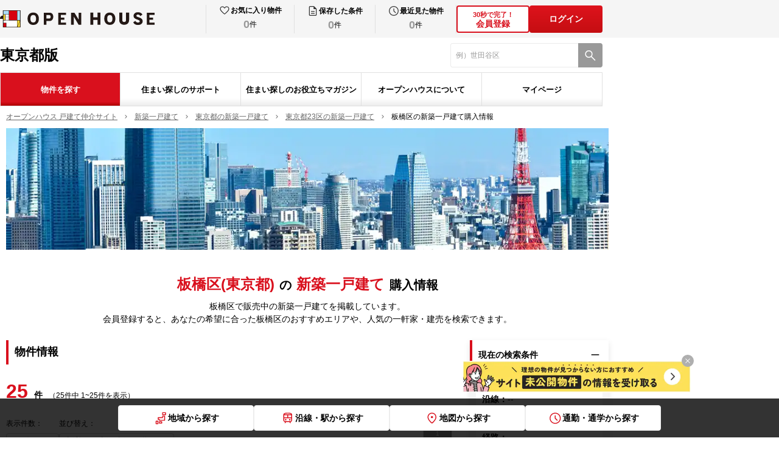

--- FILE ---
content_type: text/css; charset=UTF-8
request_url: https://oh.openhouse-group.com/css/pc.css
body_size: 86
content:
:root {
  font-size: 10px;
}

button, a {
  transition: opacity 400ms;
}

button:hover, a:hover {
  opacity: 0.7;
}

.wp-block-columns {
  display: flex;
  column-gap: 1.6rem;
  justify-content: center;
  margin: 1.6rem 0 7.2rem;
}

.wp-block-column {
  flex-basis: auto!important;

  p {
    margin-top: 1.6rem!important;

  }

  a {
    color: #0088c3;
  }
}

.has-text-align-center {
  text-align: center;
}

.has-text-align-right {
  text-align: right;
}

--- FILE ---
content_type: application/javascript; charset=utf-8
request_url: https://try.abtasty.com/0fb43d9d246d1d031bfa51fad3f03194/main.83f7acde8d7e03694971.js
body_size: 57567
content:
(globalThis.webpackChunktag=globalThis.webpackChunktag||[]).push([[792],{20(e,t,a){"use strict";a.d(t,{A5:()=>r,h3:()=>s,ho:()=>d,ws:()=>l});var n=a(7386),i=a(2484);function o(e,t,a){const i=((0,n.E)()||{})[`${e}`]||[],o=i.length;return i.map(e=>{const n=function(e,t,a){const n=t||50;return e*(n/100)+(100-n)/a}(e.traffic,a,o),i=function(e,t){return e*((t||100)/100)}(n,t);return{...e,traffic:i}})}function s(e,t,a){return o(e,t,a).filter(({id:e})=>e!==n.Cy)}function r(e,t,a){return o(e,t,a).find(({id:e})=>e===n.Cy)}const c="ABTastyPreviousDynamicAllocation",d=e=>JSON.parse(i.Ks.getItem(i.Sd,c)||"{}")[e]||null,l=(e,t)=>{const a={...JSON.parse(i.Ks.getItem(i.Sd,c)||"{}"),[e]:t};i.Ks.setItem(i.Sd,c,JSON.stringify(a))}},28(e,t,a){"use strict";a.r(t),a.d(t,{cookieTargeting:()=>r});var n=a(8987),i=a(648),o=a(5970);function s({name:e,include:t,operator:a,value:i,secondary_value:s}){const r=n.A.get(e),c=void 0!==r;if(a===o.XS)return t===c;if(!c)return!1;let d=!1;switch(a){case o.TG:d=r.toLowerCase()===i.toString().toLowerCase();break;case o.sz:d=r.toLowerCase().includes(i.toString().toLowerCase());break;case o.QL:d=(r.match(new RegExp(i.toString(),"i"))?.length||0)>0;break;case o.j2:d=s>Number(i)&&Number(r)>Number(i)&&Number(r)<s;break;case o.$b:d=Number(r)>Number(i);break;case o.ss:d=Number(r)<Number(i);break;default:d=!1}return t===d}function r({operator:e,conditions:t}){try{return"and"===e?t.every(s):t.some(s)}catch(e){const a="Targeting error (cookie)";return i.vV(a,t),!1}}},81(e,t){"use strict";var a,n,i,o,s;t.Q$=t.Y0=t.$f=t.o3=void 0,function(e){e.analytics="analytics",e.identifier="index",e.initiator="initiator",e.ferWebSdk="ferWebSdk",e.manifest="manifest",e.commons="commons",e.main="main",e.modificationEngine="me",e.jquery="jquery",e.recos="recos",e.crossDomainIframe="cross-domain-iframe",e.fakeAd1="-banner-ad.abt",e.fakeAd2="banner-ads-abt",e.fakeAd3="static-ad-abt"}(a||(t.o3=a={})),function(e){e.IDENTIFIER="identifier",e.INITIATOR="initiator",e.CLIENT="client",e.JSON="json",e.MANIFEST="manifest",e.SHARED="shared"}(n||(t.$f=n={})),t.Y0={javascript:".js",typescript:".ts",gzip:".gz",json:".json",map:".map",html:".html"},function(e){e.accountJs="accountJs",e.consentJs="consentJs",e.fragmentJs="fragment-",e.customAnalytics="custom-analytics-",e.campaignJs="campaign-js-",e.variationJs="variation-js-",e.scopeJs="scope-js-",e.triggerJs="trigger-js-",e.componentJs="component-js-",e.integration="integration-",e.widgetConfigJs="widget-config-js-",e.recosCustom="custom"}(i||(t.Q$=i={})),function(e){e.Account="globalAccountCode",e.Consent="consentCustomCode",e.Fragment="globalFragmentCode",e.Widget="widgetCode",e.Variation="variationModificationCode",e.Campaign="campaignGlobalCode",e.Scope="campaignScopeCode",e.Trigger="campaignTriggerCode",e.Analytics="campaignCustomIntegration",e.Component="campaignComponentCode",e.Integration="integrationCode",e.WidgetConfig="widgetConfigCode",e.Recos="recosConfig"}(o||(o={})),function(e){e.widgets="widgets",e.recos="recos"}(s||(s={})),a.crossDomainIframe,t.Y0.html,a.fakeAd1,t.Y0.javascript,a.fakeAd2,t.Y0.javascript,a.fakeAd3,t.Y0.javascript},88(e,t,a){"use strict";a.d(t,{DC:()=>c,Qm:()=>d,Yx:()=>i,fm:()=>o,nf:()=>s,to:()=>r});a(648);var n=a(2484);function i(e,t,a=100){!0===e()?t():setTimeout(()=>{i(e,t,a)},a)}function o(e,t=16,a){let n;return new Promise((i,o)=>{const s=()=>e()?i(!0):n=setTimeout(s,t);s(),a&&setTimeout(()=>{clearTimeout(n),o(!0)},a)})}function s(e,t,a){e===n.b1?sessionStorage.setItem(t,a):localStorage.setItem(t,a)}function r(e,t){return e===n.b1?sessionStorage.getItem(t):localStorage.getItem(t)}function c(e,t){e===n.b1?sessionStorage.removeItem(t):localStorage.removeItem(t)}function d(e){window.addEventListener("pageshow",t=>{t.persisted&&e()})}},108(e,t){"use strict";var a,n;t.gp=t.Ey=void 0,function(e){e.anyCookie="any_cookie",e.customJs="custom_js",e.didomi="didomi",e.disabled="disabled",e.specificCookie="specific_cookie",e.thirdParty="third_party",e.userAction="user_action",e.customEvent="custom_event",e.shopify="shopify"}(a||(t.Ey=a={})),function(e){e[e.test=1]="test",e[e.perso=2]="perso",e[e.redirection=4]="redirection",e[e.aa=8]="aa",e[e.patch=16]="patch",e[e.rm_no_private_data=32]="rm_no_private_data",e[e.rm_private_data=64]="rm_private_data"}(n||(t.gp=n={}))},116(e,t,a){"use strict";a.r(t),a.d(t,{code:()=>n});const n=(e,t,a)=>{function n(e,t,a="click"){e.forEach(function(e){e.setAttribute("data-abt-track-on-click","1"),e.addEventListener(a,function(){ABTastyClickTracking(t)})})}const i=document.querySelector("form");i&&i.addEventListener("change",function(e){const t=e.target;"sc_price_u"===t.name?ABTastyClickTracking("KD_click_memberRegiStep01_select_ご予算"):"oh-familyName_name__input"===t.id?ABTastyClickTracking("KD_click_memberRegiStep01_input_お名前(姓)"):"oh-givenName_name__input"===t.id?ABTastyClickTracking("KD_click_memberRegiStep01_input_お名前(名)"):"oh-email_mail__input"===t.id?ABTastyClickTracking("KD_click_memberRegiStep01_input_メールアドレス"):"oh-phoneNumber_tel__input"===t.id?ABTastyClickTracking("KD_click_memberRegiStep01_input_電話番号"):"reason"===t.name?ABTastyClickTracking("KD_click_memberRegiStep01_checkbox_お探しのきっかけ"):"region"===t.name?ABTastyClickTracking("KD_click_memberRegiStep01_radio_ご希望の地域"):"areaCheckbox"===t.name?ABTastyClickTracking("KD_click_memberRegiStep01_select_ご希望のエリア"):"sc_house_plan_l"===t.name?ABTastyClickTracking("KD_click_memberRegiStep01_radio_間取り"):"oh-salesName_salesName__input"===t.id&&ABTastyClickTracking("KD_click_memberRegiStep01_textarea_現在の担当者")}),n(document.querySelectorAll("[id^=oh-member_regi_form_submitButton]"),"KD_click_memberRegiStep01_button_簡単登録(無料)","click"),n(document.querySelectorAll("[id^=oh-member_step1_skipButton]"),"KD_click_memberRegiStep01_button_スキップしてかんたん登録(無料)","click"),n(document.querySelectorAll("[id^=oh-salesName_salesName]"),"KD_click_memberRegiStep01_button_LINEで登録(無料)","click")}},117(e,t,a){"use strict";a.d(t,{X:()=>s});var n=a(721),i=a(427);const o=(0,n.c)((e,t)=>null==t||t!=t?e:t),s=(0,n.c)((e,t,a)=>o(e,(0,i.A)(t,a)))},427(e,t,a){"use strict";a.d(t,{A:()=>n});const n=(0,a(721).c)((e,t)=>e.reduce((e,t)=>e?e[t]:void 0,t))},602(e,t,a){"use strict";a.r(t),a.d(t,{mainTag:()=>c});var n=a(648),i=a(1134),o=a(8353),s=a(6381),r=a(3337);const c=e=>{(new s.k).initCustomEventState();const t=(0,i.yn)();(function(){try{const{accountIframeException:e,identifier:t}=(0,i.F5)();if(!e&&window.top!==window.self&&"object"==typeof window.top?.ABTasty&&window.top.ABTasty.accountData.accountSettings.identifier===t)return!1}catch(e){}return!0})()&&((0,n.fH)("Starting execution...",t),(0,o.FZ)(t),(0,r.Jr)()&&(0,r.i9)()(e))}},653(e,t,a){"use strict";a.d(t,{V:()=>n});const n="ABTastyVisitorId"},721(e,t,a){"use strict";function n(e,t=[]){return(...a)=>{const i=e.length,o=e=>"__missing__"===e,s=t.map(e=>o(e)&&a.length>0?a.shift():e).concat(a);return s.filter(e=>!o(e)).length<i?n(e,s):e(...s)}}a.d(t,{c:()=>n})},918(e,t,a){"use strict";a.d(t,{k:()=>i});var n=a(648);function i(e,{attributes:t,callback:a}={}){if(!e)return void(0,n.vV)('appendScript called with missing "src" parameter');const i=document.getElementsByTagName("head")[0],o=document.createElement("script");return a&&(o.onload=a),o.setAttribute("type","text/javascript"),o.setAttribute("src",e),t&&Object.entries(t).forEach(([e,t])=>{o.setAttribute(e,t)}),i.appendChild(o),o}},977(e,t){"use strict";var a,n,i,o,s,r;t.SC=t.Vd=t.fH=t.JP=t.qA=t.cz=void 0,function(e){e.aa="aa",e.ab="ab",e.multipage="multipage",e.multivariate="multivariate",e.mastersegment="mastersegment",e.subsegment="subsegment"}(a||(t.cz=a={})),function(e){e.simplePersonalization="sp",e.multipagePersonalization="mpp",e.multiexperiencePersonalization="mep",e.patch="patch",e.multipageTest="mpt",e.multivariate="mvt"}(n||(t.qA=n={})),function(e){e.aaTest="aa",e.redirection="redirection",e.patch="patch"}(i||(t.JP=i={})),function(e){e.any="any",e.once="once",e.oncePerSession="once_per_session",e.regular="regular"}(o||(t.fH=o={})),function(e){e.day="day",e.week="week",e.session="session"}(s||(t.Vd=s={})),function(e){e.all="all",e.some="some"}(r||(t.SC=r={}))},1134(e,t,a){"use strict";a.d(t,{$E:()=>p,AU:()=>f,B9:()=>y,Bz:()=>h,F5:()=>l,Fc:()=>o,Ut:()=>s,bA:()=>m,c4:()=>u,cR:()=>g,iN:()=>c,m_:()=>d,yn:()=>r});var n=a(9225);const i={accountLevelTrackings:{click:[{name:"SP_ヘッダー会員ボタン_クリック",selector:".is-not-logged > div:nth-of-type(2) div:nth-of-type(4) > a"},{name:"SP_ヘッダーログインボタン_クリック",selector:".is-not-logged > div:nth-of-type(2) div:nth-of-type(5) > a"},{name:"SP_メニューボタン_クリック",selector:".is-not-logged > div:nth-of-type(2) div:nth-of-type(6) > div"},{name:"SP_メニュー閉じる_クリック",selector:".is-not-logged > div:nth-of-type(4) div:nth-of-type(1) div > div"},{name:"SP_メニュー内いずれか_クリック",selector:".is-not-logged > div:nth-of-type(4) > div:nth-of-type(2)"},{name:"SP_TOP_地域から探すボタン_クリック",selector:'#search-tab-nav div[id*="ohkz-"]:nth-of-type(1)'},{name:"SP_TOP_沿線・駅から探すボタン_クリック",selector:'#search-tab-nav div[id*="ohkz-"]:nth-of-type(2)'},{name:"SP_TOP_地図から探すボタン_クリック",selector:"#tab_head_compact .ohs-tab__links .ohs-tab__link:nth-of-type(1)"},{name:"SP_TOP_今の家賃から探すボタン_クリック",selector:"#tab_head_compact .ohs-tab__links .ohs-tab__link:nth-of-type(2)"},{name:"学区から探す",selector:"#sec_search_head div a:nth-of-type(3)"},{name:"他都道府県いずれか",selector:"#search_prefecture ul li"},{name:"人気の駅沿線から探すいずれか",selector:".ohs-list4__link"},{name:"東京都の物件を探す_東京23区",selector:'.ohs-formGroup__item [href="/sp/kanto/area/sc-tokyo23/'},{name:"東京都の物件を探す_各区いずれか",selector:".ohs-formGroup__item .ohs-formGroup__body a"},{name:"東京都暮らしの情報いずれか",selector:"#sec_columns a"},{name:"その他共通フッターいずれか",selector:".ohs-linkList a"},{name:"こだわりから探す_ルーフバルコニー",selector:"#sec_popular_condition .ohs-search-slide__list__item:nth-of-type(1) a"},{name:"こだわりから探す_~4000万円の一戸建て",selector:"#sec_popular_condition .ohs-search-slide__list__item:nth-of-type(2) a"},{name:"こだわりから探す_二世帯住宅",selector:"#sec_popular_condition .ohs-search-slide__list__item:nth-of-type(3) a"},{name:"こだわりから探す_床暖房",selector:"#sec_popular_condition .ohs-search-slide__list__item:nth-of-type(4) a"},{name:"こだわりから探す_書斎",selector:"#sec_popular_condition .ohs-search-slide__list__item:nth-of-type(5) a"},{name:"地域から探す",selector:"#ohkz-kodate1002_search_modal_btn_area"},{name:"沿線・駅から探す",selector:"#ohkz-kodate1002_search_modal_btn_line"},{name:"TOP(関東SEO)_FVスライダー_地域から探すクリック",selector:"#sec_search_head div .is-active"},{name:"TOP(関東SEO)_FVスライダー_沿線・駅から探すクリック",selector:"#sec_search_head div:nth-of-type(1) > a:nth-of-type(2)"},{name:"TOP(関東SEO)_FVスライダー_地図から探すクリック",selector:"#sec_search_head div:nth-of-type(2) > a:nth-of-type(1)"},{name:"TOP(関東SEO)_FVスライダー_通勤・通学から探すクリック",selector:"#sec_search_head div:nth-of-type(2) a:nth-of-type(2)"},{name:"TOP(関東SEO)_FVスライダー_学区から探すクリック",selector:"#sec_search_head div a:nth-of-type(3)"},{name:"TOP(関東SEO)_FVスライダー_ヘッダー会員登録クリック",selector:".is-sp > .ohs-wrap > div:nth-of-type(1) div:nth-of-type(4) > a"},{name:"TOP(関東SEO)_FVスライダー_ヘッダーログインクリック",selector:".is-sp > .ohs-wrap > div:nth-of-type(1) div:nth-of-type(5) > a"},{name:"TOP(関東SEO)_FVスライダー_ヘッダーメニューボタンクリック",selector:".is-sp > .ohs-wrap > div:nth-of-type(1) div:nth-of-type(6) > div"},{name:"TOP(関東SEO)_FVスライダー_人気の駅いづれかクリック",selector:"#sec_popular_line_station > div > div:nth-of-type(1)"},{name:"TOP(関東SEO)_FVスライダー_ルーフバルコニークリック",selector:"#sec_popular_condition .ohs-search-slide__list__item:nth-of-type(1) a"},{name:"TOP(関東SEO)_FVスライダー_~4000万クリック",selector:"#sec_popular_condition .ohs-search-slide__list__item:nth-of-type(2) a"},{name:"TOP(関東SEO)_FVスライダー_東京都23区いづれかクリック",selector:".ohs-formGroup__item .ohs-formGroup__body a"},{name:"TOP(関東SEO)_FVスライダー_東京都23区検索ボタンクリック",selector:".ohs-button--wide"},{name:"TOP(関東SEO)_FVスライダー_1枚目クリック",selector:"#mv_img_1"},{name:"TOP(関東SEO)_FVスライダー_2枚目クリック",selector:"#mv_img_2"},{name:"TOP(関東SEO)_固定フッタ_会員登録クリック",selector:".id002_add a:nth-child(1)"},{name:"TOP(関東SEO)_固定フッタ_初めての方へクリック",selector:".id002_add a:nth-child(2)"},{name:"TOP(関東SEO)_固定フッタ_値下げ物件クリック",selector:".id002_add a:nth-child(3)"},{name:"TOP(関東SEO)_固定フッタ_新着物件クリック",selector:".id002_add a:nth-child(4)"},{name:"TOP(関東SEO)_固定フッタ_限定物件クリック",selector:".id002_add a:nth-child(5)"},{name:"TOP(関東SEO)_FV_検索メニュー上CTAボタンクリック",selector:"#contents_wrap > div:nth-of-type(1)"},{name:"TOP-SEO_Click_物件を探す検索ボタン",selector:".ohs-button--wide"},{name:"TOP-SEO_Click_物件を探すテキスト",selector:".ohs-formGroup__item .ohs-formGroup__body a"},{name:"TOP-SEO_Click_物件を探すチェックボックス",selector:".ohs-menu2__checkbox2"},{name:"TOP-SEO_Click_FV-Btn",selector:"#contents_wrap > a:nth-of-type(1)"},{name:"こちらの読み物もオススメいずれか",selector:".ohs-contentsList2__item"},{name:"オープンハウスについてもっと知るいずれか",selector:".ohs-contentsList__wrap .ohs-contentsList__item"},{name:"ID009_Click_TOP-SEO_地域から探す",selector:"#mv_modal__menu--area"},{name:"ID009_Click_TOP-SEO_沿線・駅から探す",selector:"#mv_modal__menu--station"},{name:"ID009_Click_TOP-SEO_地図から探す",selector:"#mv_modal__menu--map"},{name:"ID009_Click_TOP-SEO_通勤・通学時間から探す",selector:"#mv_modal__menu--commute"},{name:"ID009_Click_TOP-SEO_学区から探す",selector:"#mv_modal__menu--school"},{name:"他の都道府県から探す(1番目の要素)",selector:"#search_prefecture ul li:nth-child(1)"},{name:"他の都道府県から探す(2番目の要素)",selector:"#search_prefecture ul li:nth-child(2)"},{name:"他の都道府県から探す(3番目の要素)",selector:"#search_prefecture ul li:nth-child(3)"},{name:"KD_SP_Click_COLUMN-MODAL_CTA",selector:"#ABT_ohkodate1242_oh_modanl_window_cta_btn_link"},{name:"NAGOYA_CLICK_物件一覧_地域再検索(上)",selector:"#oh-bukken_search_buttons_button_1"},{name:"NAGOYA_CLICK_物件一覧_条件再検索(上)",selector:"#oh-bukken_search_buttons_button_2"},{name:"NAGOYA_CLICK_物件一覧_マイページ作成(上)",selector:"#oh-bukkens_toolbar_count_button_top"},{name:"NAGOYA_CLICK_物件一覧_条件保存(上)",selector:"#oh-bukken_search_buttons_button_3"},{name:"NAGOYA_CLICK_物件一覧_マイページ作成(LINE)",selector:"#oh-bukkens_toolbar_top .sp_toolbar__line__Emw_P .oh-buttonLine"}]},accountSettings:{id:54443,identifier:"0fb43d9d246d1d031bfa51fad3f03194",accountName:"oh.openhouse-group.com",frameworkVersion:"latest",pack:"premium",quota:0,useChina:!1,toleranceParams:["apply_abt"],toleranceRegex:null,omnitureIntegration:0,accountIframeException:!1,runAsThread:!1,addJquery:!1,jqueryVarName:null,ajaxAutoReload:!0,excludeIE:!0,hashMrasnAllowed:!0,globalCodeOnDocReady:!0,customCookieDomain:null,customCookiePath:"/",isSecureCookie:!1,oneVisitorOneTest:!1,cookieLifespan:13,waitForConsent:{data:null,campaignRestrictions:{test:!0,perso:!0,redirection:!0,aa:!0,patch:!0,rm_no_private_data:!0,rm_private_data:!0},mode:"disabled"},storageMode:"cookies",datalayerVariable:"dataLayer",datalayerMaxToSend:100,tealiumAccountName:null,tealiumProfileName:null,apiTokenWeborama:null,getAlwaysWeborama:null,kruxNamespace:null,eulerianPixelURL:null,cookielessEnabled:!1,byoidConfig:{type:"local_storage",name:"oh_ls_Au3fEvCe_ga",regex:"",migrationEnabled:!1},emotionsAiPack:null,recoAndMerchId:null,wandzAiId:null,sampling:100,authorizedDomains:["oh.lasta-dev.openhouse-group.com","oh.lasta-staging.openhouse-group.com","oh.openhouse-group.com"],ferAccountId:null},accountRights:{recoAndMerchEnabled:!1,wandzAiEnabled:!1},tests:{1484643:{name:"AATEST_SP_TOP_AREA|PREFECTURE",traffic:100,type:"aa",sub_type:"aa",parentID:0,dynamicTrafficModulation:50,dynamicTestedTraffic:100,priority:0,size:8,mutationObserverEnabled:!1,displayFrequencyType:"any",codeOnDomReady:!0,isHashAllocationEnabled:!0,m2eStartRange:0,segmentMode:"some",triggerMode:"some",languageState:"legacy",scopes:{favoriteUrlScope:[{include:!0,favorite_url_id:"01765d35-c6f3-42ed-85ad-5b38f73132a7"}],favoriteUrlScopeConditions:[{include:!0,url:".+(sp)?\\/(s-kodate|c-kodate|tochi|all)\\/(kanto|tokai|kansai|kyushu|kita_knt|tokyo|kanagawa|chiba|saitama|gunma|tochigi|aichi|osaka|hyogo|fukuoka)\\/([?&]([^=]+)=([^&]+))*",operator:"regex",favorite_url_id:"01765d35-c6f3-42ed-85ad-5b38f73132a7"}],testId:1484643,qaUrlParameterEnabled:!1},widgets:[{id:"5e004770-e5df-4986-a22f-97cf494685a8",version:"3.1",config:'{"actiontracking":[{"name":"More than 5 seconds","from":5},{"name":"More than 10 seconds","from":10},{"name":"More than 30 seconds","from":30},{"name":"More than 60 seconds","from":60},{"name":"More than 120 seconds","from":120},{"name":"More than 180 seconds","from":180}],"actiontracking.name.1":"More than 10 seconds","actiontracking.from.1":10,"actiontracking.name.2":"More than 30 seconds","actiontracking.from.2":30,"actiontracking.name.3":"More than 60 seconds","actiontracking.from.3":60,"actiontracking.name.4":"More than 120 seconds","actiontracking.from.4":120,"actiontracking.name.5":"More than 180 seconds","actiontracking.from.5":180}',name:"@abtasty/time-spent-on-page"},{id:"77c28b4d-abd8-498a-8ae6-b0563b03a913",version:"3.4",config:'{"scrollTarget":"body","customTarget":"","engagementGoal":[{"name":"Scroll 25%","percentage":25},{"name":"Scroll 50%","percentage":50},{"name":"Scroll 75%","percentage":75},{"name":"Scroll 100%","percentage":100}],"engagementGoal.name.0":"Scroll 25%","engagementGoal.percentage.0":25,"engagementGoal.name.1":"Scroll 50%","engagementGoal.percentage.1":50,"engagementGoal.name.2":"Scroll 75%","engagementGoal.percentage.2":75,"engagementGoal.name.3":"Scroll 100%","engagementGoal.percentage.3":100}',name:"@abtasty/scroll-tracking"}],actionTrackings:{click:[{name:"test",selector:"#oh-prefecture_lnavButton_0"}]},campaignHash:"32af00096548f5af1fb8df5c52e40505",id:1484643,additionalType:"",isAsync:!0,asyncVariationInfoById:{1848025:{id:1848025,traffic:100,name:"Variation 1"}},runWithoutConsent:!0},1484650:{name:"AATEST_SP_BUKKEN-SEARCH",traffic:100,type:"aa",sub_type:"aa",parentID:0,dynamicTrafficModulation:50,dynamicTestedTraffic:100,priority:0,size:7,mutationObserverEnabled:!1,displayFrequencyType:"any",codeOnDomReady:!0,isHashAllocationEnabled:!0,m2eStartRange:0,segmentMode:"some",triggerMode:"some",languageState:"legacy",scopes:{favoriteUrlScope:[{include:!0,favorite_url_id:"1dd75703-4c32-453a-897f-f70d3e593ec0"}],favoriteUrlScopeConditions:[{include:!0,url:".+(sp)?\\/tokushu\\/(tokyo|kanagawa|chiba|saitama|gunma|tochigi|aichi|osaka|hyogo|fukuoka)\\/(limitation|recommend|visit|reduction)?(\\/)?([?&]([^=]+)=([^&]+))*",operator:"regex",favorite_url_id:"1dd75703-4c32-453a-897f-f70d3e593ec0"},{include:!0,url:".+(sp)?\\/(s-kodate|c-kodate|tochi|all)\\/(tokyo|kanagawa|chiba|saitama|gunma|tochigi|aichi|osaka|hyogo|fukuoka)\\/area\\/([0-9]+)?(\\/)?(price-3000|lprice-3000|price-4000l|price-4000|price-5000|price-6000|price-7000|price-8000|price-9000h|([?&]([^=]+)=([^&]+))*)?(\\/)?(madori-a|madori-b|madori-c|madori-d|([?&]([^=]+)=([^&]+))*)?(\\/)?([?&]([^=]+)=([^&]+))*",operator:"regex",favorite_url_id:"1dd75703-4c32-453a-897f-f70d3e593ec0"},{include:!0,url:".+(sp)?\\/(s-kodate|c-kodate|tochi|all)\\/(tokyo|kanagawa|chiba|saitama|gunma|tochigi|aichi|osaka|hyogo|fukuoka)\\/area\\/(sc-tokyo23|sc-yokohama|sc-kawasaki|sc-sagamihara|sc-saitama|sc-nagoya|sc-osaka|sc-sakai|sc-kobe|sc-fukuoka)?(\\/)?(price-3000l|price-3000|price-4000l|price-4000|price-5000|price-6000|price-7000|price-8000|price-9000h|([?&]([^=]+)=([^&]+))*)?(\\/)?(madori-a|madori-b|madori-c|madori-d|([?&]([^=]+)=([^&]+))*)?(\\/)?([?&]([^=]+)=([^&]+))*",operator:"regex",favorite_url_id:"1dd75703-4c32-453a-897f-f70d3e593ec0"},{include:!0,url:".+(sp)?\\/(s-kodate|c-kodate|tochi|all)\\/(tokyo|kanagawa|chiba|saitama|gunma|tochigi|aichi|osaka|hyogo|fukuoka)\\/kodawari\\/(toho-3hun|nobeyuka-100heibei|nobeyuka-120heibei|tochi-45tsubo|tochi-60tsubo|kasumigaseki-1hon|direct-otemachi|house-3000ika|house-4000ika|kodate-1okuizyo|handover|low-rise|corner|south-street|floors|chiku-5nen-inai|walk-in|unconditional|has-6m-road-width|parking|walk-from-bus|enable-stations|ownership|sarachi-watasi-tochi|interior-reform|exterior-reform|2family|shosai|roof-balcony|pictures|ldk-over18|over-6mat|system-kitchen|3sunlight|floor-heating|within-1d|within-3d|within-7d|rent-10l|rent-10-13|rent-13-15|rent-15h|rent-3l|rent-3-6|rent-6-8|rent-8h|rent-6l|rent-6-9|rent-9-12|rent-12h)?(\\/)?([?&]([^=]+)=([^&]+))*",operator:"regex",favorite_url_id:"1dd75703-4c32-453a-897f-f70d3e593ec0"},{include:!0,url:".+(sp)?\\/(s-kodate|c-kodate|tochi|all)\\/(tokyo|kanagawa|chiba|saitama|gunma|tochigi|aichi|osaka|hyogo|fukuoka)\\/price\\/(price-3000l|price-3000|price-4000l|price-4000|price-5000|price-6000|price-7000|price-8000|price-9000h)?(\\/)?([?&]([^=]+)=([^&]+))*",operator:"regex",favorite_url_id:"1dd75703-4c32-453a-897f-f70d3e593ec0"},{include:!0,url:".+(sp)?\\/(s-kodate|c-kodate|tochi|all)\\/(tokyo|kanagawa|chiba|saitama|gunma|tochigi|aichi|osaka|hyogo|fukuoka)\\/station\\/[0-9]+\\/(price-3000l|price-3000|price-4000l|price-4000|price-5000|price-6000|price-7000|price-8000|price-9000h|([?&]([^=]+)=([^&]+))*)?(\\/)?(madori-a|madori-b|madori-c|madori-d|([?&]([^=]+)=([^&]+))*)?(\\/)?([?&]([^=]+)=([^&]+))*",operator:"regex",favorite_url_id:"1dd75703-4c32-453a-897f-f70d3e593ec0"},{include:!0,url:".+(sp)?\\/(s-kodate|c-kodate|tochi|all)\\/(tokyo|kanagawa|chiba|saitama|gunma|tochigi|aichi|osaka|hyogo|fukuoka)\\/line\\/[0-9]+\\/(price-3000l|price-3000|price-4000l|price-4000|price-5000|price-6000|price-7000|price-8000|price-9000h|([?&]([^=]+)=([^&]+))*)?(\\/)?(madori-a|madori-b|madori-c|madori-d|([?&]([^=]+)=([^&]+))*)?(\\/)?([?&]([^=]+)=([^&]+))*",operator:"regex",favorite_url_id:"1dd75703-4c32-453a-897f-f70d3e593ec0"},{include:!0,url:".+(sp)?\\/(kanto|tokai|kansai|kyushu|kita_knt)\\/search\\/([?&]([^=]+)=([^&]+))*",operator:"regex",favorite_url_id:"1dd75703-4c32-453a-897f-f70d3e593ec0"},{include:!0,url:".+(sp)?\\/(s-kodate|c-kodate|tochi|all)\\/(tokyo|kanagawa|chiba|saitama|gunma|tochigi|aichi|osaka|hyogo|fukuoka)\\/madori\\/(madori-a|madori-b|madori-c|madori-d)?(\\/)?([?&]([^=]+)=([^&]+))*",operator:"regex",favorite_url_id:"1dd75703-4c32-453a-897f-f70d3e593ec0"}],testId:1484650,qaUrlParameterEnabled:!1},widgets:[{id:"218700cb-cdc1-497c-ba3c-7cfcb90b614b",version:"3.1",config:'{"actiontracking":[{"name":"More than 5 seconds","from":5},{"name":"More than 10 seconds","from":10},{"name":"More than 30 seconds","from":30},{"name":"More than 60 seconds","from":60},{"name":"More than 120 seconds","from":120},{"name":"More than 180 seconds","from":180}],"actiontracking.name.1":"More than 10 seconds","actiontracking.from.1":10,"actiontracking.name.2":"More than 30 seconds","actiontracking.from.2":30,"actiontracking.name.3":"More than 60 seconds","actiontracking.from.3":60,"actiontracking.name.4":"More than 120 seconds","actiontracking.from.4":120,"actiontracking.name.5":"More than 180 seconds","actiontracking.from.5":180}',name:"@abtasty/time-spent-on-page"},{id:"477f0efc-24f9-43bd-b0bb-b7316584b233",version:"3.4",config:'{"scrollTarget":"body","customTarget":"","engagementGoal":[{"name":"Scroll 25%","percentage":25},{"name":"Scroll 50%","percentage":50},{"name":"Scroll 75%","percentage":75},{"name":"Scroll 100%","percentage":100}],"engagementGoal.name.0":"Scroll 25%","engagementGoal.percentage.0":25,"engagementGoal.name.1":"Scroll 50%","engagementGoal.percentage.1":50,"engagementGoal.name.2":"Scroll 75%","engagementGoal.percentage.2":75,"engagementGoal.name.3":"Scroll 100%","engagementGoal.percentage.3":100}',name:"@abtasty/scroll-tracking"}],campaignHash:"7d7a6bb0a25a73bb7e0e6b44e2382ba4",id:1484650,additionalType:"",isAsync:!0,asyncVariationInfoById:{1848032:{id:1848032,traffic:100,name:"Variation 1"}},runWithoutConsent:!0},1490346:{name:"AATEST_SP_MEMBER-REGI-STEP01 (duplicate) (duplicate)",traffic:100,type:"aa",sub_type:"aa",parentID:0,dynamicTrafficModulation:50,dynamicTestedTraffic:100,priority:0,size:5,mutationObserverEnabled:!1,displayFrequencyType:"any",codeOnDomReady:!0,isHashAllocationEnabled:!0,m2eStartRange:0,segmentMode:"some",triggerMode:"some",languageState:"legacy",scopes:{urlScope:[{include:!0,condition:40,value:"https://oh.openhouse-group.com/member/regi/"}],testId:1490346,qaUrlParameterEnabled:!1},widgets:[{id:"8a861923-6baa-42a5-8b33-3f0bc9a16c2a",version:"3.1",config:'{"actiontracking":[{"name":"More than 5 seconds","from":5},{"name":"More than 10 seconds","from":10},{"name":"More than 30 seconds","from":30},{"name":"More than 60 seconds","from":60},{"name":"More than 120 seconds","from":120},{"name":"More than 180 seconds","from":180}],"actiontracking.name.1":"More than 10 seconds","actiontracking.from.1":10,"actiontracking.name.2":"More than 30 seconds","actiontracking.from.2":30,"actiontracking.name.3":"More than 60 seconds","actiontracking.from.3":60,"actiontracking.name.4":"More than 120 seconds","actiontracking.from.4":120,"actiontracking.name.5":"More than 180 seconds","actiontracking.from.5":180}',name:"@abtasty/time-spent-on-page"},{id:"f7699ae5-ac95-49bf-8a86-7af4706dd833",version:"3.4",config:'{"scrollTarget":"body","customTarget":"","engagementGoal":[{"name":"Scroll 25%","percentage":25},{"name":"Scroll 50%","percentage":50},{"name":"Scroll 75%","percentage":75},{"name":"Scroll 100%","percentage":100}],"engagementGoal.name.0":"Scroll 25%","engagementGoal.percentage.0":25,"engagementGoal.name.1":"Scroll 50%","engagementGoal.percentage.1":50,"engagementGoal.name.2":"Scroll 75%","engagementGoal.percentage.2":75,"engagementGoal.name.3":"Scroll 100%","engagementGoal.percentage.3":100}',name:"@abtasty/scroll-tracking"}],campaignHash:"4133d137e9434870a2bac981cd0cb1d2",id:1490346,additionalType:"",isAsync:!0,asyncVariationInfoById:{1855647:{id:1855647,traffic:100,name:"Variation 1"}},runWithoutConsent:!0},1509986:{name:"【戸建】TOP検証用＿渡辺",traffic:66,type:"ab",sub_type:"ab",parentID:0,dynamicTrafficModulation:50,dynamicTestedTraffic:100,priority:0,size:2,mutationObserverEnabled:!1,displayFrequencyType:"any",codeOnDomReady:!0,isHashAllocationEnabled:!0,m2eStartRange:0,segmentMode:"some",triggerMode:"some",languageState:"legacy",scopes:{urlScope:[{include:!0,condition:40,value:"https://oh.openhouse-group.com/s-kodate/tokyo/"}],testId:1509986,qaUrlParameterEnabled:!1},campaignHash:"9851145285d3346e03d79b4f7f09fc1d",id:1509986,additionalType:"",isAsync:!0,asyncVariationInfoById:{1881244:{id:1881244,traffic:33,name:"A案"},1881248:{id:1881248,traffic:33,name:"B案"}},runWithoutConsent:!0},1530187:{name:"ABTEST_FORM_ALL-AREA-EXCEPT-NAGOYA_DISPLAY-USER",traffic:100,type:"ab",sub_type:"ab",parentID:0,dynamicTrafficModulation:50,dynamicTestedTraffic:100,priority:0,size:16,mutationObserverEnabled:!1,displayFrequencyType:"any",codeOnDomReady:!0,isHashAllocationEnabled:!0,m2eStartRange:0,segmentMode:"some",triggerMode:"some",languageState:"legacy",scopes:{urlScope:[{include:!0,condition:11,value:"^https:\\/\\/oh.openhouse-group.com\\/member\\/(regi|login_regi)\\/(\\?.*)?$"}],testId:1530187,qaUrlParameterEnabled:!1},audienceSegment:[{name:"KD_BF_関東Cookie_DISPLAY",id:"23648125-4bf4-4d2d-8096-c631ae37e91e",targeting_groups:[{position:0,id:"f4730745-4ee6-4dc4-9832-521c9a05cd67",targetings:[{id:"440b7e72-d100-438d-b822-0daf947ca0c5",operator:"and",position:0,conditions:[{id:"6f135d4d-02cc-4a6f-87f2-1179f886f901",name:"utm_media",value:"display",secondary_value:null,operator:"contains",include:!0},{id:"aed558e3-f1d7-4c0c-9969-a679cfc9d4be",name:"area",value:"kanto",secondary_value:null,operator:"contains",include:!0},{id:"b6ce8f40-3fa6-43b9-a320-f8d4104f1748",name:"member_status",value:null,secondary_value:null,operator:"declared",include:!1}],targeting_type:20}]}],is_segment:!0},{name:"KD_BF_兵庫Cookie_CPC",id:"68e547cc-b4c8-43c3-a217-b11475a90dc6",targeting_groups:[{position:0,id:"2dc53b2a-4d09-45b6-9448-b969306b17ab",targetings:[{id:"361aa083-f057-44ec-82b9-5f96a467dfe4",operator:"and",position:0,conditions:[{id:"733dcf78-abe7-464b-aa29-0a30c32d1ea3",name:"pref",value:"hyogo",secondary_value:null,operator:"contains",include:!0},{id:"d408b760-f25b-488c-8725-0ea7c23375e2",name:"member_status",value:null,secondary_value:null,operator:"declared",include:!1},{id:"d6211a8b-e72e-4935-af7a-09aa4ca1f530",name:"area",value:"kansai",secondary_value:null,operator:"contains",include:!0},{id:"f6221f86-d06b-4df1-b125-dd999a765a13",name:"utm_media",value:"cpc",secondary_value:null,operator:"contains",include:!0}],targeting_type:20}]}],is_segment:!0},{name:"KD_BF_千葉Cookie_DISPLAY",id:"70595335-8c66-4e8a-ab2e-4608ab02de73",targeting_groups:[{position:0,id:"bb604c0a-499f-407b-975a-031a8604f486",targetings:[{id:"8f1eef62-6dcd-42cc-acc4-d08481326e9b",operator:"and",position:0,conditions:[{id:"09acaeda-3156-48e4-8317-5622445c2703",name:"area",value:"kanto",secondary_value:null,operator:"contains",include:!0},{id:"15303a41-5ef0-459f-8e81-2d331d86dded",name:"member_status",value:null,secondary_value:null,operator:"declared",include:!1},{id:"f3549183-bbbb-4c5f-b8e3-b54a0015184b",name:"utm_media",value:"display",secondary_value:null,operator:"contains",include:!0},{id:"f456f6d4-c7c9-4fae-98af-f51abf2e9df8",name:"pref",value:"chiba",secondary_value:null,operator:"contains",include:!0}],targeting_type:20}]}],is_segment:!0},{name:"KD_BF_兵庫Cookie_DISPLAY",id:"9641d593-416e-420f-bd18-cef992980a76",targeting_groups:[{position:0,id:"164c723f-a06f-4536-a493-0c7998c16aca",targetings:[{id:"b469ffd7-e21b-4a2a-9b3d-cc24f740daf6",operator:"and",position:0,conditions:[{id:"01bb8f74-d232-4006-a429-14a6c1213622",name:"utm_media",value:"display",secondary_value:null,operator:"contains",include:!0},{id:"353c5b47-0699-4476-a56e-d89bfc89a614",name:"pref",value:"hyogo",secondary_value:null,operator:"contains",include:!0},{id:"4abc799b-ce46-4859-aca9-be72c6a7769b",name:"member_status",value:null,secondary_value:null,operator:"declared",include:!1},{id:"bf9686d6-be5e-490b-a471-ac283832c8be",name:"area",value:"kansai",secondary_value:null,operator:"contains",include:!0}],targeting_type:20}]}],is_segment:!0},{name:"KD_BF_神奈川Cookie_DISPLAY",id:"9791c36b-e49f-4afd-8837-d506f2c2d3be",targeting_groups:[{position:0,id:"89c8870f-17c5-4e51-98d2-2b7e17e39ac5",targetings:[{id:"d3ae5fc1-af02-4716-a9ba-128d77d839cc",operator:"and",position:0,conditions:[{id:"15dea524-0f86-4e67-bd71-6518f6f1e4b7",name:"pref",value:"kanagawa",secondary_value:null,operator:"contains",include:!0},{id:"34aa138a-a711-4299-9731-07c1e38ec403",name:"member_status",value:null,secondary_value:null,operator:"declared",include:!1},{id:"3d1d641b-9687-4583-9208-37e6ffbfdffb",name:"utm_media",value:"display",secondary_value:null,operator:"contains",include:!0},{id:"ef03f6e3-fde6-4f69-9c2c-619ea6acd587",name:"area",value:"kanto",secondary_value:null,operator:"contains",include:!0}],targeting_type:20}]}],is_segment:!0},{name:"KD_BF_九州Cookie_DISPLAY",id:"9ced9fcf-e8d6-4689-a3a9-ccae6e427a9c",targeting_groups:[{position:0,id:"8e2b873a-a607-4e27-b17a-c2ac4d6bd1a8",targetings:[{id:"bb47e6b8-fe7f-49cf-8e62-f523eb3496ad",operator:"and",position:0,conditions:[{id:"3d6d9ba1-5eb1-41de-ba82-0dd19cb0ec3e",name:"member_status",value:null,secondary_value:null,operator:"declared",include:!1},{id:"4ed3bdde-0f21-4064-8494-17f788bfbccd",name:"area",value:"kyushu",secondary_value:null,operator:"contains",include:!0},{id:"aee07db1-7d15-401a-b616-d23bbc945d71",name:"utm_media",value:"display",secondary_value:null,operator:"contains",include:!0}],targeting_type:20}]}],is_segment:!0},{name:"KD_BF_埼玉Cookie_DISPLAY",id:"a4413eaf-e4c5-4158-b2be-1ea61e105dfe",targeting_groups:[{position:0,id:"74a000f2-8288-44c0-b823-228ee7c15754",targetings:[{id:"c375794b-e259-4f08-be70-c72f03ed25b0",operator:"and",position:0,conditions:[{id:"54120d53-f7c4-403e-8e78-e67e4f6e40a4",name:"utm_media",value:"display",secondary_value:null,operator:"contains",include:!0},{id:"60566959-9a2c-4617-b53a-acacc67167ad",name:"pref",value:"saitama",secondary_value:null,operator:"contains",include:!0},{id:"670704fd-3215-46f4-bc05-026c4c50d382",name:"member_status",value:null,secondary_value:null,operator:"declared",include:!1},{id:"a2f3d51a-aaa0-4e39-846e-9f88d81f9635",name:"area",value:"kanto",secondary_value:null,operator:"contains",include:!0}],targeting_type:20}]}],is_segment:!0},{name:"KD_BF_全国_DISPLAY",id:"d38e5f70-1d82-4188-b07b-1d815dd4d2aa",targeting_groups:[{position:0,id:"71dc7a7b-60b4-4a7e-bb31-5474ab2029f0",targetings:[{id:"50e7a685-920e-4c14-a865-6d344b0a51e5",operator:"and",position:0,conditions:[{id:"5a86190f-1e1c-448d-a339-6cdfeaf32afb",name:"utm_media",value:"display",secondary_value:null,operator:"equal",include:!0},{id:"753be623-e8e3-4de3-a1e7-f6837a8a676f",name:"pref",value:null,secondary_value:null,operator:"declared",include:!1},{id:"7960b577-304b-48ef-8791-19c5738e7e54",name:"area",value:null,secondary_value:null,operator:"declared",include:!1},{id:"842bec82-1d25-49ff-a7e3-d5111298aade",name:"member_status",value:null,secondary_value:null,operator:"declared",include:!1}],targeting_type:20}]}],is_segment:!0},{name:"KD_BF_福岡Cookie_DISPLAY",id:"d3d6a4dc-ac20-42c4-ae83-1e16079f3aad",targeting_groups:[{position:0,id:"a63a77a6-0f12-4735-8dba-ab5e50528617",targetings:[{id:"7d9ac3ee-b5ee-4ed6-9813-e3081eea0f24",operator:"and",position:0,conditions:[{id:"294cd0a2-cacf-435a-b7e3-fa29d76a1905",name:"member_status",value:null,secondary_value:null,operator:"declared",include:!1},{id:"86000330-2514-4865-aa00-6658ad94b487",name:"area",value:"kyushu",secondary_value:null,operator:"contains",include:!0},{id:"87f3d136-ba27-474a-aa1e-4767d078d9e9",name:"pref",value:"fukuoka",secondary_value:null,operator:"contains",include:!0},{id:"dad6656d-4f6e-49fc-9e31-1efca26ef6be",name:"utm_media",value:"display",secondary_value:null,operator:"contains",include:!0}],targeting_type:20}]}],is_segment:!0},{name:"KD_BF_大阪Cookie_DISPLAY",id:"eacd613b-0913-4d95-95f1-e967ee6cd6df",targeting_groups:[{position:0,id:"f9194bcb-6dfd-402c-a186-b5b859e2df75",targetings:[{id:"47ae0afa-4e4d-43c0-b139-6e158c4efe31",operator:"and",position:0,conditions:[{id:"52322188-7b84-42e7-bfc0-712fdac6dbe0",name:"member_status",value:null,secondary_value:null,operator:"declared",include:!1},{id:"95b254e7-02b6-48f3-ba3c-51da87735217",name:"pref",value:"osaka",secondary_value:null,operator:"contains",include:!0},{id:"a6ebeeec-e39a-4d51-be7a-4c11da6e1817",name:"utm_media",value:"display",secondary_value:null,operator:"contains",include:!0},{id:"e8198668-720a-4b0e-aa6a-dcaf41d36e14",name:"area",value:"kansai",secondary_value:null,operator:"contains",include:!0}],targeting_type:20}]}],is_segment:!0},{name:"KD_BF_東京Cookie_DISPLAY",id:"f7197ab1-b79b-49d4-94ac-30caf3d63d8d",targeting_groups:[{position:0,id:"277079db-84b3-49dd-ab68-79180984e0ab",targetings:[{id:"f0d920a1-a5c1-4a27-aec4-abc18360fb0f",operator:"and",position:0,conditions:[{id:"14c7134b-2c76-4cf3-8c7c-35d86815844e",name:"area",value:"kanto",secondary_value:null,operator:"contains",include:!0},{id:"5a8d3618-e8df-404e-aeb1-2cab32f6cf60",name:"member_status",value:null,secondary_value:null,operator:"declared",include:!1},{id:"5eadb5eb-d0c5-4fef-83a3-e1bafe544ba0",name:"utm_media",value:"display",secondary_value:null,operator:"contains",include:!0},{id:"d8369442-5636-4d61-8ea1-912522328e18",name:"pref",value:"tokyo",secondary_value:null,operator:"contains",include:!0}],targeting_type:20}]}],is_segment:!0},{name:"KD_BF_関西Cookie_DISPLAY",id:"fbc1eca8-c290-40bb-825f-40204356201b",targeting_groups:[{position:0,id:"12f9a38d-fcc0-4252-a7ae-867ba475af99",targetings:[{id:"87693801-5d80-4705-8aef-2cf7ccd05d7d",operator:"and",position:0,conditions:[{id:"9711fe29-6484-4197-b97f-66799230e021",name:"area",value:"kansai",secondary_value:null,operator:"contains",include:!0},{id:"a9784674-d7db-43cf-a82a-88c8e5b67747",name:"utm_media",value:"display",secondary_value:null,operator:"contains",include:!0},{id:"fa0979a7-f043-4a02-8475-0137120a62ed",name:"member_status",value:null,secondary_value:null,operator:"declared",include:!1}],targeting_type:20}]}],is_segment:!0},{name:"KD_BF_城西Cookie_CPC_GOOGLE",id:"5c2a19b7-a8a4-4fad-a22b-8b910d80606b",targeting_groups:[{position:0,id:"142ccb4e-2554-4e0e-ae4e-e290f64179d9",targetings:[{id:"aea19b58-5c48-47bc-84b0-f403cb8c1daa",operator:"and",position:0,conditions:[{id:"08147387-a7c4-4322-93e5-d752b4e3ad40",name:"utm_targeting",value:"gsa_tokyo_area_josai",secondary_value:null,operator:"contains",include:!0},{id:"68afc116-dba0-43b9-bd12-666de4dd4b84",name:"utm_media",value:"cpc",secondary_value:null,operator:"contains",include:!0},{id:"adf73c40-c19a-494d-bdc5-39541ef3a069",name:"pref",value:"tokyo",secondary_value:null,operator:"contains",include:!0},{id:"ceb42f0a-c83a-4a68-9a1c-718f161c0afe",name:"area",value:"kanto",secondary_value:null,operator:"contains",include:!0},{id:"d2222df2-8207-456f-ba8d-1716a0b21bfc",name:"member_status",value:null,secondary_value:null,operator:"declared",include:!1}],targeting_type:20}]}],is_segment:!0},{name:"KD_BF_城西Cookie_CPC_YAHOO",id:"90c200fb-118c-472b-bdfa-619ea28b8075",targeting_groups:[{position:0,id:"2a35c3dc-b721-43ce-ad92-4d8edd0b424a",targetings:[{id:"65e280c9-975d-4ae5-872f-215acd39196e",operator:"and",position:0,conditions:[{id:"17507edb-872a-4e3c-aafd-0cf4208424cb",name:"pref",value:"tokyo",secondary_value:null,operator:"contains",include:!0},{id:"40709784-d4b9-41df-96dc-d035dbbfd7b4",name:"utm_media",value:"cpc",secondary_value:null,operator:"contains",include:!0},{id:"67de681e-2b81-44d5-b1e0-dcfe64fcb5ea",name:"utm_targeting",value:"ysa_tokyo_area_josai",secondary_value:null,operator:"contains",include:!0},{id:"e3f9f110-fbaa-42ea-9e3e-e24b27eee4fb",name:"member_status",value:null,secondary_value:null,operator:"declared",include:!1},{id:"f15975b0-6078-4b7a-abaf-a7c5ce409267",name:"area",value:"kanto",secondary_value:null,operator:"contains",include:!0}],targeting_type:20}]}],is_segment:!0},{name:"KD_BF_東京23区外Cookie_CPC_GOOGLE",id:"6c502a35-99ef-4e51-8934-a90b42c6d840",targeting_groups:[{position:0,id:"8b643e1e-317d-45a8-94d1-d866e1c83a3f",targetings:[{id:"06a29a0c-19e7-49a2-a26c-19839ebf9167",operator:"and",position:0,conditions:[{id:"124ee565-7c89-44bf-9296-59ad56388185",name:"utm_targeting",value:"gsa_tokyo_area_23kugai",secondary_value:null,operator:"contains",include:!0},{id:"225fb5df-5208-441c-8f70-d76501264fb6",name:"area",value:"kanto",secondary_value:null,operator:"contains",include:!0},{id:"275aab55-7d8b-4df6-8f9c-1e36b4ee7134",name:"pref",value:"tokyo",secondary_value:null,operator:"contains",include:!0},{id:"a10f0ed8-82db-4644-98d1-f00d7bf88d1a",name:"utm_media",value:"cpc",secondary_value:null,operator:"contains",include:!0},{id:"ac357873-b730-4704-b107-ba0134cabd87",name:"member_status",value:null,secondary_value:null,operator:"declared",include:!1}],targeting_type:20}]}],is_segment:!0},{name:"KD_BF_東京23区外Cookie_CPC_YAHOO",id:"32a9718c-dae1-4afc-8ee7-c103a8261dd2",targeting_groups:[{position:0,id:"fa4fcc99-20e6-4e8e-906c-cb8fb87dd4cc",targetings:[{id:"b6308096-b212-4451-9c18-df6e141b922e",operator:"and",position:0,conditions:[{id:"1c12c112-8a6b-4685-af95-6650ed1cbdd3",name:"utm_targeting",value:"ysa_tokyo_area_23kugai",secondary_value:null,operator:"contains",include:!0},{id:"2bb3298c-785c-4b98-9650-34060327c3cc",name:"utm_media",value:"cpc",secondary_value:null,operator:"contains",include:!0},{id:"3171d997-1f30-4e58-b6dd-d20cbd544724",name:"area",value:"kanto",secondary_value:null,operator:"contains",include:!0},{id:"8e689107-7bf6-405a-89b3-d28c9b93bc05",name:"pref",value:"tokyo",secondary_value:null,operator:"contains",include:!0},{id:"b38cb2f1-f1b3-421c-8bec-8ac536a80577",name:"member_status",value:null,secondary_value:null,operator:"declared",include:!1}],targeting_type:20}]}],is_segment:!0}],campaignHash:"3d56972e1e108dfbca0160a23f10b517",id:1530187,additionalType:"",isAsync:!0,asyncVariationInfoById:{1907172:{id:1907172,traffic:100,name:"A案: LINE CTAボタン位置変更"}},runWithoutConsent:!0},1536257:{name:"【DEV・STG確認用】ABTEST_FORM_ALL-AREA-EXCEPT-NAGOYA_DISPLAY-USER",traffic:100,type:"ab",sub_type:"ab",parentID:0,dynamicTrafficModulation:50,dynamicTestedTraffic:100,priority:0,size:16,mutationObserverEnabled:!1,displayFrequencyType:"any",codeOnDomReady:!0,isHashAllocationEnabled:!0,m2eStartRange:0,segmentMode:"some",triggerMode:"some",languageState:"legacy",scopes:{urlScope:[{include:!0,condition:11,value:"^https:\\/\\/oh.lasta-staging.openhouse-group.com\\/member\\/(regi|login_regi)\\/(\\?.*)?$"}],testId:1536257,qaUrlParameterEnabled:!1},audienceSegment:[{name:"KD_BF_関東Cookie_DISPLAY",id:"23648125-4bf4-4d2d-8096-c631ae37e91e",targeting_groups:[{position:0,id:"f4730745-4ee6-4dc4-9832-521c9a05cd67",targetings:[{id:"440b7e72-d100-438d-b822-0daf947ca0c5",operator:"and",position:0,conditions:[{id:"6f135d4d-02cc-4a6f-87f2-1179f886f901",name:"utm_media",value:"display",secondary_value:null,operator:"contains",include:!0},{id:"aed558e3-f1d7-4c0c-9969-a679cfc9d4be",name:"area",value:"kanto",secondary_value:null,operator:"contains",include:!0},{id:"b6ce8f40-3fa6-43b9-a320-f8d4104f1748",name:"member_status",value:null,secondary_value:null,operator:"declared",include:!1}],targeting_type:20}]}],is_segment:!0},{name:"KD_BF_東京23区外Cookie_CPC_YAHOO",id:"32a9718c-dae1-4afc-8ee7-c103a8261dd2",targeting_groups:[{position:0,id:"fa4fcc99-20e6-4e8e-906c-cb8fb87dd4cc",targetings:[{id:"b6308096-b212-4451-9c18-df6e141b922e",operator:"and",position:0,conditions:[{id:"1c12c112-8a6b-4685-af95-6650ed1cbdd3",name:"utm_targeting",value:"ysa_tokyo_area_23kugai",secondary_value:null,operator:"contains",include:!0},{id:"2bb3298c-785c-4b98-9650-34060327c3cc",name:"utm_media",value:"cpc",secondary_value:null,operator:"contains",include:!0},{id:"3171d997-1f30-4e58-b6dd-d20cbd544724",name:"area",value:"kanto",secondary_value:null,operator:"contains",include:!0},{id:"8e689107-7bf6-405a-89b3-d28c9b93bc05",name:"pref",value:"tokyo",secondary_value:null,operator:"contains",include:!0},{id:"b38cb2f1-f1b3-421c-8bec-8ac536a80577",name:"member_status",value:null,secondary_value:null,operator:"declared",include:!1}],targeting_type:20}]}],is_segment:!0},{name:"KD_BF_城西Cookie_CPC_GOOGLE",id:"5c2a19b7-a8a4-4fad-a22b-8b910d80606b",targeting_groups:[{position:0,id:"142ccb4e-2554-4e0e-ae4e-e290f64179d9",targetings:[{id:"aea19b58-5c48-47bc-84b0-f403cb8c1daa",operator:"and",position:0,conditions:[{id:"08147387-a7c4-4322-93e5-d752b4e3ad40",name:"utm_targeting",value:"gsa_tokyo_area_josai",secondary_value:null,operator:"contains",include:!0},{id:"68afc116-dba0-43b9-bd12-666de4dd4b84",name:"utm_media",value:"cpc",secondary_value:null,operator:"contains",include:!0},{id:"adf73c40-c19a-494d-bdc5-39541ef3a069",name:"pref",value:"tokyo",secondary_value:null,operator:"contains",include:!0},{id:"ceb42f0a-c83a-4a68-9a1c-718f161c0afe",name:"area",value:"kanto",secondary_value:null,operator:"contains",include:!0},{id:"d2222df2-8207-456f-ba8d-1716a0b21bfc",name:"member_status",value:null,secondary_value:null,operator:"declared",include:!1}],targeting_type:20}]}],is_segment:!0},{name:"KD_BF_兵庫Cookie_CPC",id:"68e547cc-b4c8-43c3-a217-b11475a90dc6",targeting_groups:[{position:0,id:"2dc53b2a-4d09-45b6-9448-b969306b17ab",targetings:[{id:"361aa083-f057-44ec-82b9-5f96a467dfe4",operator:"and",position:0,conditions:[{id:"733dcf78-abe7-464b-aa29-0a30c32d1ea3",name:"pref",value:"hyogo",secondary_value:null,operator:"contains",include:!0},{id:"d408b760-f25b-488c-8725-0ea7c23375e2",name:"member_status",value:null,secondary_value:null,operator:"declared",include:!1},{id:"d6211a8b-e72e-4935-af7a-09aa4ca1f530",name:"area",value:"kansai",secondary_value:null,operator:"contains",include:!0},{id:"f6221f86-d06b-4df1-b125-dd999a765a13",name:"utm_media",value:"cpc",secondary_value:null,operator:"contains",include:!0}],targeting_type:20}]}],is_segment:!0},{name:"KD_BF_東京23区外Cookie_CPC_GOOGLE",id:"6c502a35-99ef-4e51-8934-a90b42c6d840",targeting_groups:[{position:0,id:"8b643e1e-317d-45a8-94d1-d866e1c83a3f",targetings:[{id:"06a29a0c-19e7-49a2-a26c-19839ebf9167",operator:"and",position:0,conditions:[{id:"124ee565-7c89-44bf-9296-59ad56388185",name:"utm_targeting",value:"gsa_tokyo_area_23kugai",secondary_value:null,operator:"contains",include:!0},{id:"225fb5df-5208-441c-8f70-d76501264fb6",name:"area",value:"kanto",secondary_value:null,operator:"contains",include:!0},{id:"275aab55-7d8b-4df6-8f9c-1e36b4ee7134",name:"pref",value:"tokyo",secondary_value:null,operator:"contains",include:!0},{id:"a10f0ed8-82db-4644-98d1-f00d7bf88d1a",name:"utm_media",value:"cpc",secondary_value:null,operator:"contains",include:!0},{id:"ac357873-b730-4704-b107-ba0134cabd87",name:"member_status",value:null,secondary_value:null,operator:"declared",include:!1}],targeting_type:20}]}],is_segment:!0},{name:"KD_BF_千葉Cookie_DISPLAY",id:"70595335-8c66-4e8a-ab2e-4608ab02de73",targeting_groups:[{position:0,id:"bb604c0a-499f-407b-975a-031a8604f486",targetings:[{id:"8f1eef62-6dcd-42cc-acc4-d08481326e9b",operator:"and",position:0,conditions:[{id:"09acaeda-3156-48e4-8317-5622445c2703",name:"area",value:"kanto",secondary_value:null,operator:"contains",include:!0},{id:"15303a41-5ef0-459f-8e81-2d331d86dded",name:"member_status",value:null,secondary_value:null,operator:"declared",include:!1},{id:"f3549183-bbbb-4c5f-b8e3-b54a0015184b",name:"utm_media",value:"display",secondary_value:null,operator:"contains",include:!0},{id:"f456f6d4-c7c9-4fae-98af-f51abf2e9df8",name:"pref",value:"chiba",secondary_value:null,operator:"contains",include:!0}],targeting_type:20}]}],is_segment:!0},{name:"KD_BF_城西Cookie_CPC_YAHOO",id:"90c200fb-118c-472b-bdfa-619ea28b8075",targeting_groups:[{position:0,id:"2a35c3dc-b721-43ce-ad92-4d8edd0b424a",targetings:[{id:"65e280c9-975d-4ae5-872f-215acd39196e",operator:"and",position:0,conditions:[{id:"17507edb-872a-4e3c-aafd-0cf4208424cb",name:"pref",value:"tokyo",secondary_value:null,operator:"contains",include:!0},{id:"40709784-d4b9-41df-96dc-d035dbbfd7b4",name:"utm_media",value:"cpc",secondary_value:null,operator:"contains",include:!0},{id:"67de681e-2b81-44d5-b1e0-dcfe64fcb5ea",name:"utm_targeting",value:"ysa_tokyo_area_josai",secondary_value:null,operator:"contains",include:!0},{id:"e3f9f110-fbaa-42ea-9e3e-e24b27eee4fb",name:"member_status",value:null,secondary_value:null,operator:"declared",include:!1},{id:"f15975b0-6078-4b7a-abaf-a7c5ce409267",name:"area",value:"kanto",secondary_value:null,operator:"contains",include:!0}],targeting_type:20}]}],is_segment:!0},{name:"KD_BF_兵庫Cookie_DISPLAY",id:"9641d593-416e-420f-bd18-cef992980a76",targeting_groups:[{position:0,id:"164c723f-a06f-4536-a493-0c7998c16aca",targetings:[{id:"b469ffd7-e21b-4a2a-9b3d-cc24f740daf6",operator:"and",position:0,conditions:[{id:"01bb8f74-d232-4006-a429-14a6c1213622",name:"utm_media",value:"display",secondary_value:null,operator:"contains",include:!0},{id:"353c5b47-0699-4476-a56e-d89bfc89a614",name:"pref",value:"hyogo",secondary_value:null,operator:"contains",include:!0},{id:"4abc799b-ce46-4859-aca9-be72c6a7769b",name:"member_status",value:null,secondary_value:null,operator:"declared",include:!1},{id:"bf9686d6-be5e-490b-a471-ac283832c8be",name:"area",value:"kansai",secondary_value:null,operator:"contains",include:!0}],targeting_type:20}]}],is_segment:!0},{name:"KD_BF_神奈川Cookie_DISPLAY",id:"9791c36b-e49f-4afd-8837-d506f2c2d3be",targeting_groups:[{position:0,id:"89c8870f-17c5-4e51-98d2-2b7e17e39ac5",targetings:[{id:"d3ae5fc1-af02-4716-a9ba-128d77d839cc",operator:"and",position:0,conditions:[{id:"15dea524-0f86-4e67-bd71-6518f6f1e4b7",name:"pref",value:"kanagawa",secondary_value:null,operator:"contains",include:!0},{id:"34aa138a-a711-4299-9731-07c1e38ec403",name:"member_status",value:null,secondary_value:null,operator:"declared",include:!1},{id:"3d1d641b-9687-4583-9208-37e6ffbfdffb",name:"utm_media",value:"display",secondary_value:null,operator:"contains",include:!0},{id:"ef03f6e3-fde6-4f69-9c2c-619ea6acd587",name:"area",value:"kanto",secondary_value:null,operator:"contains",include:!0}],targeting_type:20}]}],is_segment:!0},{name:"KD_BF_九州Cookie_DISPLAY",id:"9ced9fcf-e8d6-4689-a3a9-ccae6e427a9c",targeting_groups:[{position:0,id:"8e2b873a-a607-4e27-b17a-c2ac4d6bd1a8",targetings:[{id:"bb47e6b8-fe7f-49cf-8e62-f523eb3496ad",operator:"and",position:0,conditions:[{id:"3d6d9ba1-5eb1-41de-ba82-0dd19cb0ec3e",name:"member_status",value:null,secondary_value:null,operator:"declared",include:!1},{id:"4ed3bdde-0f21-4064-8494-17f788bfbccd",name:"area",value:"kyushu",secondary_value:null,operator:"contains",include:!0},{id:"aee07db1-7d15-401a-b616-d23bbc945d71",name:"utm_media",value:"display",secondary_value:null,operator:"contains",include:!0}],targeting_type:20}]}],is_segment:!0},{name:"KD_BF_埼玉Cookie_DISPLAY",id:"a4413eaf-e4c5-4158-b2be-1ea61e105dfe",targeting_groups:[{position:0,id:"74a000f2-8288-44c0-b823-228ee7c15754",targetings:[{id:"c375794b-e259-4f08-be70-c72f03ed25b0",operator:"and",position:0,conditions:[{id:"54120d53-f7c4-403e-8e78-e67e4f6e40a4",name:"utm_media",value:"display",secondary_value:null,operator:"contains",include:!0},{id:"60566959-9a2c-4617-b53a-acacc67167ad",name:"pref",value:"saitama",secondary_value:null,operator:"contains",include:!0},{id:"670704fd-3215-46f4-bc05-026c4c50d382",name:"member_status",value:null,secondary_value:null,operator:"declared",include:!1},{id:"a2f3d51a-aaa0-4e39-846e-9f88d81f9635",name:"area",value:"kanto",secondary_value:null,operator:"contains",include:!0}],targeting_type:20}]}],is_segment:!0},{name:"KD_BF_全国_DISPLAY",id:"d38e5f70-1d82-4188-b07b-1d815dd4d2aa",targeting_groups:[{position:0,id:"71dc7a7b-60b4-4a7e-bb31-5474ab2029f0",targetings:[{id:"50e7a685-920e-4c14-a865-6d344b0a51e5",operator:"and",position:0,conditions:[{id:"5a86190f-1e1c-448d-a339-6cdfeaf32afb",name:"utm_media",value:"display",secondary_value:null,operator:"equal",include:!0},{id:"753be623-e8e3-4de3-a1e7-f6837a8a676f",name:"pref",value:null,secondary_value:null,operator:"declared",include:!1},{id:"7960b577-304b-48ef-8791-19c5738e7e54",name:"area",value:null,secondary_value:null,operator:"declared",include:!1},{id:"842bec82-1d25-49ff-a7e3-d5111298aade",name:"member_status",value:null,secondary_value:null,operator:"declared",include:!1}],targeting_type:20}]}],is_segment:!0},{name:"KD_BF_福岡Cookie_DISPLAY",id:"d3d6a4dc-ac20-42c4-ae83-1e16079f3aad",targeting_groups:[{position:0,id:"a63a77a6-0f12-4735-8dba-ab5e50528617",targetings:[{id:"7d9ac3ee-b5ee-4ed6-9813-e3081eea0f24",operator:"and",position:0,conditions:[{id:"294cd0a2-cacf-435a-b7e3-fa29d76a1905",name:"member_status",value:null,secondary_value:null,operator:"declared",include:!1},{id:"86000330-2514-4865-aa00-6658ad94b487",name:"area",value:"kyushu",secondary_value:null,operator:"contains",include:!0},{id:"87f3d136-ba27-474a-aa1e-4767d078d9e9",name:"pref",value:"fukuoka",secondary_value:null,operator:"contains",include:!0},{id:"dad6656d-4f6e-49fc-9e31-1efca26ef6be",name:"utm_media",value:"display",secondary_value:null,operator:"contains",include:!0}],targeting_type:20}]}],is_segment:!0},{name:"KD_BF_大阪Cookie_DISPLAY",id:"eacd613b-0913-4d95-95f1-e967ee6cd6df",targeting_groups:[{position:0,id:"f9194bcb-6dfd-402c-a186-b5b859e2df75",targetings:[{id:"47ae0afa-4e4d-43c0-b139-6e158c4efe31",operator:"and",position:0,conditions:[{id:"52322188-7b84-42e7-bfc0-712fdac6dbe0",name:"member_status",value:null,secondary_value:null,operator:"declared",include:!1},{id:"95b254e7-02b6-48f3-ba3c-51da87735217",name:"pref",value:"osaka",secondary_value:null,operator:"contains",include:!0},{id:"a6ebeeec-e39a-4d51-be7a-4c11da6e1817",name:"utm_media",value:"display",secondary_value:null,operator:"contains",include:!0},{id:"e8198668-720a-4b0e-aa6a-dcaf41d36e14",name:"area",value:"kansai",secondary_value:null,operator:"contains",include:!0}],targeting_type:20}]}],is_segment:!0},{name:"KD_BF_東京Cookie_DISPLAY",id:"f7197ab1-b79b-49d4-94ac-30caf3d63d8d",targeting_groups:[{position:0,id:"277079db-84b3-49dd-ab68-79180984e0ab",targetings:[{id:"f0d920a1-a5c1-4a27-aec4-abc18360fb0f",operator:"and",position:0,conditions:[{id:"14c7134b-2c76-4cf3-8c7c-35d86815844e",name:"area",value:"kanto",secondary_value:null,operator:"contains",include:!0},{id:"5a8d3618-e8df-404e-aeb1-2cab32f6cf60",name:"member_status",value:null,secondary_value:null,operator:"declared",include:!1},{id:"5eadb5eb-d0c5-4fef-83a3-e1bafe544ba0",name:"utm_media",value:"display",secondary_value:null,operator:"contains",include:!0},{id:"d8369442-5636-4d61-8ea1-912522328e18",name:"pref",value:"tokyo",secondary_value:null,operator:"contains",include:!0}],targeting_type:20}]}],is_segment:!0},{name:"KD_BF_関西Cookie_DISPLAY",id:"fbc1eca8-c290-40bb-825f-40204356201b",targeting_groups:[{position:0,id:"12f9a38d-fcc0-4252-a7ae-867ba475af99",targetings:[{id:"87693801-5d80-4705-8aef-2cf7ccd05d7d",operator:"and",position:0,conditions:[{id:"9711fe29-6484-4197-b97f-66799230e021",name:"area",value:"kansai",secondary_value:null,operator:"contains",include:!0},{id:"a9784674-d7db-43cf-a82a-88c8e5b67747",name:"utm_media",value:"display",secondary_value:null,operator:"contains",include:!0},{id:"fa0979a7-f043-4a02-8475-0137120a62ed",name:"member_status",value:null,secondary_value:null,operator:"declared",include:!1}],targeting_type:20}]}],is_segment:!0}],campaignHash:"8d0c2ea64da687cff3e0977a65e7643f",id:1536257,additionalType:"",isAsync:!0,asyncVariationInfoById:{1915050:{id:1915050,traffic:100,name:"A案: LINE CTAボタン位置変更"}},runWithoutConsent:!0},1548211:{name:"AATEST_AD-ENQUETE-LP_NAGOYA",traffic:100,type:"aa",sub_type:"aa",parentID:0,dynamicTrafficModulation:50,dynamicTestedTraffic:100,priority:0,size:4,mutationObserverEnabled:!1,displayFrequencyType:"any",codeOnDomReady:!0,isHashAllocationEnabled:!0,m2eStartRange:0,segmentMode:"some",triggerMode:"some",languageState:"legacy",scopes:{urlScope:[{include:!0,condition:40,value:"https://oh.openhouse-group.com/ad/enquete/nagoya/"}],testId:1548211,qaUrlParameterEnabled:!1},widgets:[{id:"6e3cb79a-5039-49d6-bba1-b92bfb7d4d57",version:"3.4",config:'{"scrollTarget":"body","customTarget":"","engagementGoal":[{"name":"Scroll 25%","percentage":25},{"name":"Scroll 50%","percentage":50},{"name":"Scroll 75%","percentage":75},{"name":"Scroll 100%","percentage":100}],"engagementGoal.name.0":"Scroll 25%","engagementGoal.percentage.0":25,"engagementGoal.name.1":"Scroll 50%","engagementGoal.percentage.1":50,"engagementGoal.name.2":"Scroll 75%","engagementGoal.percentage.2":75,"engagementGoal.name.3":"Scroll 100%","engagementGoal.percentage.3":100}',name:"@abtasty/scroll-tracking"},{id:"adb97048-fd10-446e-aec4-ac67ef23c244",version:"3.1",config:'{"actiontracking":[{"name":"More than 5 seconds","from":5},{"name":"More than 10 seconds","from":10},{"name":"More than 30 seconds","from":30},{"name":"More than 60 seconds","from":60},{"name":"More than 120 seconds","from":120},{"name":"More than 180 seconds","from":180}],"actiontracking.name.1":"More than 10 seconds","actiontracking.from.1":10,"actiontracking.name.2":"More than 30 seconds","actiontracking.from.2":30,"actiontracking.name.3":"More than 60 seconds","actiontracking.from.3":60,"actiontracking.name.4":"More than 120 seconds","actiontracking.from.4":120,"actiontracking.name.5":"More than 180 seconds","actiontracking.from.5":180}',name:"@abtasty/time-spent-on-page"}],campaignHash:"6ee111cf6dd07b22ef8b3e44b8655990",id:1548211,additionalType:"",isAsync:!0,asyncVariationInfoById:{1929597:{id:1929597,traffic:100,name:"Variation 1"}},runWithoutConsent:!0},1564542:{name:"ABTEST_TOP-ALL_SIMPLE-UI",traffic:100,type:"ab",sub_type:"ab",parentID:0,dynamicTrafficModulation:50,dynamicTestedTraffic:100,priority:0,size:6,mutationObserverEnabled:!1,displayFrequencyType:"any",codeOnDomReady:!0,isHashAllocationEnabled:!0,m2eStartRange:0,segmentMode:"all",triggerMode:"some",languageState:"legacy",scopes:{urlScope:[{include:!0,condition:11,value:"^https:\\/\\/oh.lasta-dev.openhouse-group.com\\/(all|s-kodate|c-kodate|tochi)\\/(kanagawa|saitama|chiba)\\/(\\?.*)?$"}],testId:1564542,qaUrlParameterEnabled:!1},audienceSegment:[{name:"KD_SP_BF",id:"a9a6ed1a-9493-4114-ab4b-fd5e484c1675",targeting_groups:[{position:0,id:"781f8b7a-36c4-4e24-a445-cacf33587a5f",targetings:[{id:"bf3fb513-2fa3-427f-91c4-7f5baeaa3f0b",operator:"and",position:0,conditions:[{id:"26006a80-2336-4f6d-8018-13056c74e982",name:"member_status",value:null,secondary_value:null,operator:"declared",include:!1}],targeting_type:20},{id:"8601054e-f4b5-4a7b-9532-a7f72f94ed34",operator:"auto",position:1,conditions:[{id:"be5af34f-40db-4044-a8e2-d8268c9ea2dd",value:1,is_segment_type:!0,include:!0}],targeting_type:17}]}],is_segment:!0},{name:"KD_SIMPLE_UI",id:"d669b800-b47a-4d7b-b5a8-508c0aaeaf0f",targeting_groups:[{position:0,id:"2762bfef-5fab-4ae1-80a8-c7215b79967c",targetings:[{id:"321216be-ead4-443b-b13e-178351d9b0e3",operator:"and",position:0,conditions:[{id:"20b13c95-72a0-4eaa-9d31-c0b3c4c08d32",name:"utm_creative",value:null,secondary_value:null,operator:"declared",include:!1}],targeting_type:20}]},{position:1,id:"da3145b2-a7cc-44c0-87af-aa16dfb768ab",targetings:[{id:"ed2e88f2-76d7-499f-a9c4-756fd7393d45",operator:"and",position:0,conditions:[{id:"2aa90d2e-60fb-4663-949f-625e87f6e614",name:"utm_media",value:"display",secondary_value:null,operator:"equal",include:!1},{id:"f08f64b9-6f1f-47fb-8ad0-452f0013bd96",name:"utm_creative",value:"bf_\\d{4}_\\d{4}_(1276_\\d{4}|\\d{4}_1276)_\\d{8}",secondary_value:null,operator:"regex",include:!0}],targeting_type:20}]},{position:2,id:"d4bdf949-9737-4e5c-8910-50cc76211c99",targetings:[{id:"c54d5698-de04-46fe-9a77-d5354c7cd69f",operator:"and",position:0,conditions:[{id:"5d64460a-bedc-4dfb-8dd2-2093b50b570d",name:"utm_creative",value:"bf_\\d{4}_\\d{4}_(1276_\\d{4}|\\d{4}_1276)_\\d{8}",secondary_value:null,operator:"regex",include:!1}],targeting_type:20}]}],is_segment:!0}],campaignHash:"9b7940d982dc389762ee739fb3dd22bf",id:1564542,additionalType:"",isAsync:!0,asyncVariationInfoById:{1949512:{id:1949512,traffic:50,name:"A案：MVを削除"},1949799:{id:1949799,traffic:50,name:"B案：小さいバナー"}},runWithoutConsent:!0},1568563:{name:"【STG確認用】ABTEST_TOP-ALL_SIMPLE-UI",traffic:100,type:"ab",sub_type:"ab",parentID:0,dynamicTrafficModulation:50,dynamicTestedTraffic:100,priority:0,size:6,mutationObserverEnabled:!1,displayFrequencyType:"any",codeOnDomReady:!0,isHashAllocationEnabled:!0,m2eStartRange:0,segmentMode:"all",triggerMode:"some",languageState:"legacy",scopes:{urlScope:[{include:!0,condition:11,value:"^https:\\/\\/oh.lasta-staging.openhouse-group.com\\/(all|s-kodate|c-kodate|tochi)\\/(kanagawa|saitama|chiba)\\/(\\?.*)?$"}],testId:1568563,qaUrlParameterEnabled:!1},audienceSegment:[{name:"KD_SP_BF",id:"a9a6ed1a-9493-4114-ab4b-fd5e484c1675",targeting_groups:[{position:0,id:"781f8b7a-36c4-4e24-a445-cacf33587a5f",targetings:[{id:"bf3fb513-2fa3-427f-91c4-7f5baeaa3f0b",operator:"and",position:0,conditions:[{id:"26006a80-2336-4f6d-8018-13056c74e982",name:"member_status",value:null,secondary_value:null,operator:"declared",include:!1}],targeting_type:20},{id:"8601054e-f4b5-4a7b-9532-a7f72f94ed34",operator:"auto",position:1,conditions:[{id:"be5af34f-40db-4044-a8e2-d8268c9ea2dd",value:1,is_segment_type:!0,include:!0}],targeting_type:17}]}],is_segment:!0},{name:"KD_SIMPLE_UI",id:"d669b800-b47a-4d7b-b5a8-508c0aaeaf0f",targeting_groups:[{position:0,id:"2762bfef-5fab-4ae1-80a8-c7215b79967c",targetings:[{id:"321216be-ead4-443b-b13e-178351d9b0e3",operator:"and",position:0,conditions:[{id:"20b13c95-72a0-4eaa-9d31-c0b3c4c08d32",name:"utm_creative",value:null,secondary_value:null,operator:"declared",include:!1}],targeting_type:20}]},{position:1,id:"da3145b2-a7cc-44c0-87af-aa16dfb768ab",targetings:[{id:"ed2e88f2-76d7-499f-a9c4-756fd7393d45",operator:"and",position:0,conditions:[{id:"2aa90d2e-60fb-4663-949f-625e87f6e614",name:"utm_media",value:"display",secondary_value:null,operator:"equal",include:!1},{id:"f08f64b9-6f1f-47fb-8ad0-452f0013bd96",name:"utm_creative",value:"bf_\\d{4}_\\d{4}_(1276_\\d{4}|\\d{4}_1276)_\\d{8}",secondary_value:null,operator:"regex",include:!0}],targeting_type:20}]},{position:2,id:"d4bdf949-9737-4e5c-8910-50cc76211c99",targetings:[{id:"c54d5698-de04-46fe-9a77-d5354c7cd69f",operator:"and",position:0,conditions:[{id:"5d64460a-bedc-4dfb-8dd2-2093b50b570d",name:"utm_creative",value:"bf_\\d{4}_\\d{4}_(1276_\\d{4}|\\d{4}_1276)_\\d{8}",secondary_value:null,operator:"regex",include:!1}],targeting_type:20}]}],is_segment:!0}],campaignHash:"0071de8c5dcdaf1d9f583b3bc852448e",id:1568563,additionalType:"",isAsync:!0,asyncVariationInfoById:{1954557:{id:1954557,traffic:50,name:"A案：MVを削除"},1954558:{id:1954558,traffic:50,name:"B案：小さいバナー"}},runWithoutConsent:!0},global:{needIPFetch:[],needGeolocFetch:[],needAdBlockDetection:[],needUAParserFetch:[1564542,1568563],needDCInfosFetch:[],needModificationEngine:!0,needEngagementLevelFetch:[],needDynamicAlloc:[]}},obsoletes:[1497114,1498576,1500105,1509907,1513039,1513042,1515918,1539780],migrationStatus:"NOTFOUND",globalCodeFragments:[{id:1163974,onDocumentReady:!1}],integrationConnectors:[{id:23,name:"ga4official",connectorType:"push",conf:[{name:"propertyID",value:"",secret:!1},{name:"measurement_id",value:"G-1XRPNB680D",secret:!1}],instances:[{id:11036,config:{propertyID:"",measurement_id:"G-1XRPNB680D",mp:!0},testIds:[1509986,1530187,1536257,1548211,1564542,1568563]}]}]},o=(e=i)=>{const{pack:t,quota:a}=e.accountSettings;return 0===t.indexOf("quota")&&a<=0},s=({accountSettings:e}=i)=>1===Number(e.runAsThread),r=()=>i,c=()=>r().accountLevelTrackings,d=e=>r().tests[e],l=()=>r().accountSettings,u=()=>l().identifier,m=()=>l().id,g=()=>r().crossDomainSettings||[],p=()=>n.Hu.getGlobalCampaignsInfos().needGeolocFetch.length>0,f=()=>"cookies"===l().storageMode,h=()=>r().integrationConnectors,y=()=>l().cookieLifespan||13},1199(e,t,a){"use strict";a.r(t),a.d(t,{code:()=>n});const n=(e,t,a)=>{function n(e,t,a="click"){e.forEach(function(e){e.setAttribute("data-abt-track-on-click","1"),e.addEventListener(a,function(){ABTastyClickTracking(t)})})}n(document.querySelectorAll("[id^=oh-header_authButton2]"),"KD_click_prefectureTop_header_button_ログイン","click"),n(document.querySelectorAll("[id^=oh-header_authButton1]"),"KD_click_prefectureTop_header_button_会員登録","click"),n(document.querySelectorAll("[id^=oh-prefecture_lnavButton_0]"),"KD_click_prefectureTop_mainVisual_button_地域から探す","click"),n(document.querySelectorAll("[id^=oh-prefecture_lnavButton_1]"),"KD_click_prefectureTop_mainVisual_button_沿線・駅から探す","click"),n(document.querySelectorAll("[id^=oh-prefecture_lnavButton_2]"),"KD_click_prefectureTop_mainVisual_button_地図から探す","click"),n(document.querySelectorAll("[id^=oh-prefecture_lnavButton_3]"),"KD_click_prefectureTop_mainVisual_button_通勤・通学時間から探す","click"),n(document.querySelectorAll("[id^=oh-prefecture_lnavButton_4]"),"KD_click_prefectureTop_mainVisual_button_学区から探す","click"),n(document.querySelectorAll("[id^=oh-prefecture_searchInput_field__input]"),"KD_click_prefectureTop_mainVisual_textarea_検索欄","click"),n(document.querySelectorAll("[id^=oh-prefecture_searchInput_field__button]"),"KD_click_prefectureTop_mainVisual_buton_検索","click"),n(document.querySelectorAll("[id^=oh-trend_tab_triggersButton_0]"),"KD_click_prefectureTop_contentRanking_tab_人気エリア","click"),n(document.querySelectorAll("[id^=oh-trend_tab_triggersButton_1]"),"KD_click_prefectureTop_contentRanking_tab_人気の駅","click"),n(document.querySelectorAll("[id^=oh-trend_tab_triggersButton_2]"),"KD_click_prefectureTop_contentRanking_tab_人気の沿線","click"),n(document.querySelectorAll("[id^=oh-trend_price_]"),"KD_click_prefectureTop_contentRanking_link_人気ランキング(いずれか)","click"),n(document.querySelectorAll("[id^=oh-prefecture_price_price]"),"KD_click_prefectureTop_contentSearch_button_価格帯から探す","click"),n(document.querySelectorAll("[id^=oh-prefecture_price_madori]"),"KD_click_prefectureTop_contentSearch_button_間取りから探す","click"),n(document.querySelectorAll("[id^=oh-prefecture_kodawari_carousel_section1-slide]"),"KD_click_prefectureTop_contentSearch_link_こだわりから探す(いずれか)","click"),n(document.querySelectorAll("[id^=oh-prefecture_kodawari_carousel_section2-slide]"),"KD_click_prefectureTop_contentSearch_link_特集から探す(いずれか)","click"),n(document.querySelectorAll("[id^=oh-prefecture_kodawari_carousel_section3-slide]"),"KD_click_prefectureTop_contentSearch_link_月々のお支払い額から探す(いずれか)","click"),n(document.querySelectorAll("[id^=oh-prefecture_searchTab_triggersButton_0]"),"KD_click_prefectureTop_contentSearch_tab_地域から探す","click"),n(document.querySelectorAll("[id^=oh-prefecture_searchTab_triggersButton_1]"),"KD_click_prefectureTop_contentSearch_tab_沿線・駅から探す","click"),n(document.querySelectorAll("[id^=oh-area_groupHeaderLink_tokyo_0]"),"KD_click_prefectureTop_contentSearch_link_東京23区","click"),n(document.querySelectorAll("[id^=oh-area_groupListItem_]"),"KD_click_prefectureTop_contentSearch_link_市区町村(いずれか)","click"),n(document.querySelectorAll("[id^=oh-line_listItemLink_]"),"KD_click_prefectureTop_contentSearch_link_沿線(いずれか)","click"),n(document.querySelectorAll("[id^=oh-prefecture__prefectureLink_]"),"KD_click_prefectureTop_contentSearch_link_他の都道府県から探す(いずれか)","click"),n(document.querySelectorAll("[id^=oh-prefecture_typeLink_]"),"KD_click_prefectureTop_contentSearch_link_他の種別から探す(いずれか)","click"),n(document.querySelectorAll("[id^=oh-prefecture_column_carousel-slide]"),"KD_click_prefectureTop_contentColumn_link_暮らしの情報","click"),n(document.querySelectorAll("[id^=oh-prefecture__storeButton]"),"KD_click_prefectureTop_contentTenpo_link_店舗の情報","click"),n(document.querySelectorAll("[id^=oh-related_listLink_contents_]"),"KD_click_prefectureTop_contentSupport_link_住まい探しのサポート","click"),n(document.querySelectorAll("[id^=oh-related_listLink_column_]"),"KD_click_prefectureTop_contentColumn_link_住まい探しのお役立ちマガジン","click"),n(document.querySelectorAll("[id^=oh-related_listLink_about_]"),"KD_click_prefectureTop_contentAbout_link_オープンハウスについてもっと知る","click"),n(document.querySelectorAll("[id^=oh-headArea_button], [id^=oh-footer_head_button]"),"KD_click_prefectureTop_header|footer_button_種別・エリア変更","click")}},1208(e,t,a){var n={"./accountJs.js":4500,"./campaign-js-1484643.js":1199,"./campaign-js-1484650.js":9807,"./campaign-js-1490346.js":116,"./campaign-js-1548211.js":1685,"./campaign-js-1564542.js":2762,"./campaign-js-1568563.js":3243,"./fragment-1163974.js":7908,"./integration-push-23.js":8931,"./widgets/@abtasty/time-spent-on-page/3.1/index.js":1283};function i(e){return o(e).then(a)}function o(e){return Promise.resolve().then(()=>{if(!a.o(n,e)){var t=new Error("Cannot find module '"+e+"'");throw t.code="MODULE_NOT_FOUND",t}return n[e]})}i.keys=()=>Object.keys(n),i.resolve=o,i.id=1208,e.exports=i},1283(e,t,a){"use strict";a.r(t),a.d(t,{code:()=>n});const n=(e,t,a,n,i,o,s,r,c,d)=>{try{!function(){const e="abtasty_executedCampaign",t=e=>{const t=(()=>{if(Object.prototype.hasOwnProperty.call(top,"ABTastyEditor")||(()=>{const e=!!document.getElementById("ABTastyPreviewBar"),t=location.href.includes("ab_project=preview");return e||t})())return!1;const e=ABTasty.getTestsOnPage()[n];return!!e&&Object.keys(e.targetings.qaParameters).length>0})(),a=window.document.cookie.includes("abTastyDebug=")||!0===window.abTastyDebug;if(t||a){const a=(()=>{const e=(()=>{const{type:e}=s;return`${i.replace("@abtasty/","")}${e?`_${e}`:""}`})();return`${e.charAt(0).toUpperCase()}${e.slice(1)}`.split("-").join(" ")})();window.console.log(`%c${a} - ${t?"QA":"Debug"} Mode for campaign ${n} %c ${e}`,"background-color: #D6FF01; color: #3100be; padding: 3px 0 3px 10px; border-radius: 5px 0 0 5px; font-weight: bold;","background-color: #3100be; color: white; padding: 3px 10px 3px 0; border-radius: 0 5px 5px 0;")}};var a=[],o=function(){t("Widget launch"),s.actiontracking.forEach(function(e){var i,o,s,r=e.name,c=e.from;i=r,o=1e3*parseInt(c,10),s=setTimeout(function(){return function(e){ABTastyEvent(e,null,n),t('Goal "'.concat(e,'" sent to test ').concat(n,"."))}(i)},o),a.push(s)})},r=function(){a.forEach(function(e){return clearTimeout(e)}),a=[]},c=function(e){e.detail.campaignId===n&&(r(),o(),l())},d=function(){window.removeEventListener(e,c),r(),window.addEventListener(e,c)},l=function(){return document.addEventListener("abtasty_resetActionTracking",d,{once:!0})};o(),l()}()}catch(e){console.log("AB Tasty: error while executing widget for test "+n,i,o,e)}}},1323(e,t,a){"use strict";a.d(t,{getVisitorId:()=>b,isIdInvalid:()=>w,shouldUseBYOID:()=>y,waitForVisitorId:()=>v,warnInvalid:()=>k});var n=a(8987),i=a(9578),o=a(1134),s=a(648),r=a(9720),c=a(3595),d=a(88),l=a(653),u=a(2484),m=a(3621),g=a(117);const p=async(e,t)=>{const a=await(async e=>{const t=new TextEncoder,a=await crypto.subtle.digest("SHA-256",t.encode(e));return[...new Uint8Array(a,1,8)].map(e=>e.toString(36).padStart(2,"0")).join("")})(`${e}${t}`);return u.Ks.setItem(u.b1,l.V,a),a};a(7471),a(4502);var f=a(2845);const h="abtasty_checkByoid",y=()=>{const{byoidConfig:e}=(0,o.F5)();return!!e&&(e.migrationEnabled&&!r.bo.hasVisitorIdStored()||!e.migrationEnabled)},_=e=>{const{type:t,name:a}=e;switch(t){case m.f.Cookie:case m.f.LocalStorage:const i=t===m.f.Cookie?n.A.get(a):u.Ks.getItem(u.Sd,a),o=e.regex;if(!(0,c.g)(i)&&o&&o.length>0){const e=new RegExp(o).exec(i);return!(0,c.g)(e)&&e.length>1?e[1]:""}return i||"";case m.f.JSVariable:const s=(e=>{const t=e.replace(/^window./,"").split(".");return(0,g.X)(void 0,t,window)})(a);if(!["string","number"].includes(typeof s)){throw new Error(`Value of ${a} is not a valid format. Expecting string or number, receiving ${typeof s}.`)}return s||"";default:return""}},b=async()=>{try{const e=(0,d.to)(u.b1,l.V);if((0,c.g)(e)){const{byoidConfig:e,identifier:t}=(0,o.F5)();if(!e)return"";const a=await(e=>new Promise((t,a)=>{let n=0;const i=setInterval(()=>{try{n++;const o=_(e);if(o)return clearInterval(i),t(o);if(n>=10)return clearInterval(i),a("")}catch(e){return clearInterval(i),a(e)}},50)}))(e);return(0,c.g)(a)||0===a.length?"":p(a,t)}return e||""}catch(e){return(0,s.vV)("There was an issue while getting visitor Id using BYOID configuration.",e),""}},v=async()=>new Promise(e=>{const t=async a=>{const n=await b();if(!w(n))return window.removeEventListener(h,t),e(n);a.type!==`abtasty_${i.u.Name.consentValid}`&&(0,f.T$)(f.rv.start,t),k()};(0,f.T$)(f.rv.start,t),window.addEventListener(h,t)}),w=e=>(0,c.g)(e)||0===e.length,k=()=>{const{byoidConfig:e}=(0,o.F5)(),{type:t}=e;(0,s.FF)(`Tag execution has been paused: Cannot retrieved visitor Id using ${t}. BYOID configuration:`,e)}},1492(e,t,a){"use strict";a.d(t,{R1:()=>o,X8:()=>i,YQ:()=>n,aE:()=>s,qz:()=>r});let n=function(e){return e.campaign="CAMPAIGN",e.event="EVENT",e.item="ITEM",e.pageview="PAGEVIEW",e.segment="SEGMENT",e.transaction="TRANSACTION",e.visitorevent="VISITOREVENT",e.nps="NPS",e.batch="BATCH",e.datalayer="DATALAYER",e.consent="CONSENT",e.product="PRODUCT",e.usage="USAGE",e.troubleshooting="TROUBLESHOOTING",e.performance="PERFORMANCE",e}({}),i=function(e){return e.CART_ITEM="CART_ITEM",e.CART_TOTAL="CART_TOTAL",e.VIEW="VIEW",e}({}),o=function(e){return e.strict="STRICT_MODE",e.permissive="PERMISSIVE_MODE",e}({}),s=function(e){return e.any_cookie="LOW_COOKIE",e.specific_cookie="COMPLIANT_COOKIE",e.custom_js="MANUAL_CODE",e.third_party="THIRD_PARTY",e.didomi="DIDOMI",e}({}),r=function(e){return e.Boolean="boolean",e.IntegerArray="integer[]",e.Integer="integer",e.FloatArray="float[]",e.Float="float",e.ArrayArray="array[]",e.Array="array",e.ObjectArray="object[]",e.Object="object",e.StringArray="string[]",e.String="string",e}({})},1666(e,t,a){"use strict";a.d(t,{u$:()=>m,KL:()=>g,q0:()=>f,uA:()=>h,Tt:()=>p});var n=a(3346),i=a(7426),o=a(2484),s=a(3595),r=a(648);const c="ABTastyGeoloc";class d{constructor(e,t){this.name=e,this.state=t,this.createWaitPromise()}resetState(){this.state.wait.reject?.(`${this.name} service state is being reset`),this.state.wait={promise:null,resolve:null,reject:null},this.state.data=null,this.createWaitPromise()}createWaitPromise(){const e=this.state.wait;e.promise=new Promise((t,a)=>{e.resolve=t,e.reject=a})}getWaitPromise(){return this.state.wait.promise}getData(){try{return(0,s.g)(this.state.data)?JSON.parse(o.Ks.getItem(o.b1,c)):this.state.data}catch(e){return(0,r.vV)(`Error parsing ${this.name}: ${e}`),null}}setData(e){this.state.data=e,o.Ks.setItem(o.b1,c,JSON.stringify(e))}async fetch(e={weather:!1}){if(!(this.state.isNotFilled||s.g)(this.getData()))return(0,s.g)(this.state.data)&&(this.state.data=JSON.parse(o.Ks.getItem(o.b1,c))),void this.state.wait.resolve?.(!0);this.state.wait.promise||this.createWaitPromise();const t=setTimeout(()=>{(0,s.g)(this.getData())&&this.serviceFailure()},this.state.service.timeout);(0,i.Dk)(this.state.service.timeoutName,t);const a=Object.entries(e).reduce((e,[t,a],n)=>0===n?`?${t}=${a}`:`${e}&${t}=${a}`,"");await(0,n.J)(`${this.state.service.route}${a}`).then(e=>e.json()).then(e=>(this.setData(e),this.state.wait.resolve?.(!0),(0,i.fD)(this.state.service.timeoutName),!0)).catch(e=>(this.serviceFailure(),this.state.wait.reject?.(`An error occurred on ${this.name} service: ${e}`),(0,r.vV)(`Error while fetching ${this.name} data: ${e}`),!1))}serviceFailure(){sessionStorage.setItem(c,""),this.state.wait.reject?.(`${this.name} service failure`),(0,i.fD)(this.state.service.timeoutName)}}const l=new d("geoloc",{wait:{promise:null,resolve:null,reject:null},data:null,isNotFilled:e=>!e?.country_name,service:{timeout:3e3,timeoutName:"geolocFetchLoop",route:"https://dcinfos-cache.abtasty.com/v1/geoip"}}),u=new d("ip",{wait:{promise:null,resolve:null,reject:null},data:null,service:{timeout:3e3,timeoutName:"ipFetchLoop",route:"https://dcinfos-cache.abtasty.com/v1/geoip"}}),m=()=>l.fetch({weather:!1}),g=()=>l.getData(),p=()=>(l.getData()||u.getData())?.ip_address,f=()=>l.getWaitPromise(),h=()=>u.getWaitPromise()},1685(e,t,a){"use strict";a.r(t),a.d(t,{code:()=>n});const n=(e,t,a)=>{const n={AGE:{SELECTOR:"input[name=age]",NAME:"ENQUETE-LP-NAGOYA_CHANGE_年齢",TRIGGER:"change"},RENT:{SELECTOR:"input[name=investing]",NAME:"ENQUETE-LP-NAGOYA_CHANGE_家賃",TRIGGER:"change"},CONDITIONS:{SELECTOR:"input[name=return]",NAME:"ENQUETE-LP-NAGOYA_CHANGE_住まいの条件",TRIGGER:"change"},WANTS:{SELECTOR:"input[name=success]",NAME:"ENQUETE-LP-NAGOYA_CHANGE_実現したいこと",TRIGGER:"change"},FEATURES:{SELECTOR:"input[name=attenstion]",NAME:"ENQUETE-LP-NAGOYA_CHANGE_オープンハウスの特徴",TRIGGER:"change"},CTA_BUTTON_NEXT:{SELECTOR:".oh-encquet__next-btn",NAME:"ENQUETE-LP-NAGOYA_CLICK_CTAボタン(次へ)",TRIGGER:"click"},CTA_BUTTON_FORM:{SELECTOR:"[data-areaLink=nagoya] img",NAME:"ENQUETE-LP-NAGOYA_CLICK_CTAボタン(会員登録フォーム)",TRIGGER:"click"}};function i(e,t,a){const n=document.querySelectorAll(e);n.length>0&&n.forEach(e=>{e.addEventListener(a,function(){"function"==typeof ABTastyClickTracking&&ABTastyClickTracking(t)})})}for(let e in n)i(n[e].SELECTOR,n[e].NAME,n[e].TRIGGER)}},1873(e,t,a){"use strict";a.d(t,{D0:()=>c,k5:()=>s,wi:()=>r});var n=a(3595),i=a(9700);let o=null;function s(){(0,n.g)(c())||r(),o=(0,i.hw)()}const r=()=>o=null,c=()=>o},2075(e,t,a){"use strict";a.d(t,{$:()=>i});var n=a(3595);const i=(e,t)=>e.map(e=>{for(const a in e){if("qt"===a)continue;const i=e[a];(0,n.g)(t[a])||t[a]!=i||delete e[a]}return e}).filter(e=>{const t=Object.keys(e);return!(1===t.length&&"qt"===t[0])})},2352(e,t,a){"use strict";a.d(t,{X:()=>n});class n{setMediator(e){this.mediator=e}}},2484(e,t,a){"use strict";a.d(t,{Ks:()=>m,Sd:()=>c,b1:()=>d});var n=a(648),i=a(88),o=a(117),s=a(1134),r=a(2845);const c="localStorage",d="sessionStorage";function l(){return!!(new r.NO).haveConsent([r.rv.storage])||(0,s.F5)().waitForConsent&&"disabled"===(0,s.F5)().waitForConsent.mode}function u(e){const t=/^(ab\s?tasty)/i;let a="";for(let n=window[e].length-1;n>=0;n--)a=window[e].key(n),a.match(t)&&(this.data[e][a]=window[e][a],(0,i.DC)(e,a))}const m={state:{inmemory:!0},data:{localStorage:{},sessionStorage:{}},migrate:function(){switch(l()?"browser":"memory"){case"browser":if(!this.state.inmemory)return;Object.keys(this.data).forEach(e=>{Object.keys(this.data[e]).forEach(t=>{(0,i.nf)(e,t,this.data[e][t])})}),this.state.inmemory=!1,(0,n.fH)("Data storage: data has been written in storage thanks to consent validation.");break;case"memory":u.call(this,c),u.call(this,d),this.state.inmemory=!0,(0,n.fH)("Data storage: data has been put in memory due to consent revoked.")}},setItem:function(e,t,a){this.state.inmemory&&l()&&this.migrate(),this.state.inmemory?this.data[e]=Object.assign(this.data[e],{[t]:a}):(0,i.nf)(e,t,a)},getItem:function(e,t){return this.state.inmemory&&l()&&this.migrate(),this.state.inmemory?(0,o.X)(null,[e,t],this.data):(0,i.to)(e,t)||null},removeItem:function(e,t){this.state.inmemory&&l()&&this.migrate(),this.state.inmemory?delete this.data[e][t]:(0,i.DC)(e,t)},clear:function(e=[]){const t=/^(ab\s?tasty)/i;[c,d].forEach(a=>{Object.keys(window[a]).forEach(n=>{!e.includes(n)&&t.test(n)&&this.removeItem(a,n)})})},setState:function(e,t){this.state[e]=t}}},2487(e,t,a){"use strict";a.d(t,{s:()=>n});let n=function(e){return e.visitorevent="EAI_VISITOREVENT",e.pageview="EAI_PAGEVIEW",e}({})},2492(e,t,a){"use strict";a.d(t,{E:()=>r});var n=a(88),i=a(2484),o=a(8445),s=a(2075);class r{constructor(){}getItems(e){return(0,n.to)("sessionStorage",e)}addItem(e,t){(0,n.nf)("sessionStorage",e,t)}getHitHistorySession(){return JSON.parse(i.Ks.getItem(i.b1,o.ok.HIT_HISTORY_SESSION)||"{}")}setHitHistorySession(e,t,a){const n=this.getHitHistorySession();if(n[e]?.includes(t))return n;const s=a?n[e]&&n.cst===a?{...n,[e]:[...n[e],t]}:{...n,cst:a,[e]:[t]}:n[e]?{...n,[e]:[...n[e],t]}:{...n,[e]:[t]};return i.Ks.setItem(i.b1,o.ok.HIT_HISTORY_SESSION,JSON.stringify(s)),s}getHitHistorySessionCst(){return this.getHitHistorySession().cst}checkHitHistorySession(e,t){const a=this.getHitHistorySession();return!!a[e]&&a[e]?.includes(t)||!1}cleanHitHistorySession(e){const t=this.getHitHistorySession(),a=Object.entries(t).filter(([t])=>t!==e);Object.keys(a).length>0?i.Ks.setItem(i.b1,o.ok.HIT_HISTORY_SESSION,JSON.stringify(a.reduce((e,[t,a])=>({...e,[t]:a}),{}))):i.Ks.removeItem(i.b1,o.ok.HIT_HISTORY_SESSION)}setCustomSegments(e){if(!e.s&&"object"!=typeof e.s)return;if(e.pa&&"string"!=typeof e.pa)return;let t=JSON.parse(i.Ks.getItem(i.b1,o.ok.CUSTOM_SEGMENTS))||[];const a=e.pa?{...e.s,pa:e.pa}:e.s;t=(0,s.$)(t,a),i.Ks.setItem(i.b1,o.ok.CUSTOM_SEGMENTS,JSON.stringify([...t,{...a,..."qt"in e?{qt:e.qt}:{}}]))}}},2538(e,t,a){"use strict";a.d(t,{e:()=>i});var n=a(1134);const i=()=>{const{cookielessEnabled:e}=(0,n.F5)();return e}},2762(e,t,a){"use strict";a.r(t),a.d(t,{code:()=>n});const n=(e,t,a)=>{!function(e,t,a="click"){e.forEach(function(e){e.setAttribute("data-abt-track-on-click","1"),e.addEventListener(a,function(){ABTastyClickTracking(t)})})}(document.querySelectorAll("[id^=oh-trend_price_]"),"KD_click_prefectureTop_contentRanking_link_人気ランキング(いずれか)","click")}},2845(e,t,a){"use strict";a.d(t,{NO:()=>S,rv:()=>k,Vn:()=>T,ac:()=>v,T$:()=>A});var n=a(108),i=a(9578),o=a(648),s=a(6381),r=a(1134),c=a(9720),d=a(2484);var l=a(8987),u=a(7862),m=a(642);var g=a(3663);a(81);const p="abtasty_grantConsent",f="abtasty_revokeConsent";var h=a(7643),y=a(1492),_=a(2352),b=a(9404);const v=200;let w,k=function(e){return e.start="start",e.test="test",e.perso="perso",e.aa="aa",e.patch="patch",e.redirection="redirection",e.rm_no_private_data="rm_no_private_data",e.rm_private_data="rm_private_data",e.storage="storage",e.collect="collect",e.dmp="dmp",e.geoloc="geoloc",e}({});class S extends _.X{constructor(){if(super(),w)return w;const{waitForConsent:{mode:e,campaignRestrictions:t,data:a}}=(0,r.F5)();this.mode=e,this.data=a,this.isStrict=!!Object.keys(t).length&&!Object.values(t).filter(e=>!e).length,this.campaignRestrictions=t,this.consentAtInit=c.bo.exists(),this.isListen=!1,this.isValid=!1,this.setConsentReady(!1),this.consentFor=Object.keys(t).filter(e=>!t[e]).map(e=>e),this.isStrict||this.consentFor.push(k.start),w=this,this.shouldListen()?(d.Ks.setState("inmemory",!this.consentAtInit),this.listen()):this.valid()}static resetInstance(){w=null}haveConsent(e=Object.values(k)){return e.every(e=>this.consentFor.includes(e))}sendConsentHit(e){(async()=>{const t={co:e};(new h.n).setInternalHit(y.YQ.consent,t)})()}emitConsentValidEvent(){const e=new CustomEvent("consentValid");document.dispatchEvent(e),(new s.k).dispatchCustomEvent(i.u.Name.consentValid,{mode:(0,r.F5)().waitForConsent.mode,consentFor:this.consentFor})}valid(e=Object.values(k)){if(this.isValid=!0,this.setConsentReady(!0),this.notify("general.consent"),this.consentFor=[...this.consentFor,...e],(0,o.fH)("Consent compliance check: Consent has been granted."),this.haveConsent([k.storage])){if(c.bo.cookieReady&&c.bo.getInstance()){const e=c.bo.getInstance(),t=e.sessionCookie;e.save(),t.save()}d.Ks.migrate()}!this.consentAtInit&&this.isListen&&this.sendConsentHit(!0),this.emitConsentValidEvent(),this.consentAtInit=c.bo.exists(),this.isListen=!1}revoke(e=Object.values(k)){this.isValid=!1,this.shouldRevoke()&&(this.consentFor=this.consentFor.filter(t=>t===k.start&&!this.isStrict||(Object.keys(this.campaignRestrictions).includes(t)?!this.campaignRestrictions[t]:!e.includes(t))),this.consentFor.length===Object.values(k).length&&(this.isValid=!0),(0,o.fH)("Consent compliance check: Consent has been revoked."),this.haveConsent([k.storage])||(d.Ks.migrate(),c.bo.cookieReady&&c.bo.getInstance()?c.bo.getInstance().clearAll():(0,b.pK)(c.H_,()=>c.bo.getInstance().clearAll()),this.setConsentReady(!1),this.notify("general.consent")),this.sendConsentHit(!1))}shouldRevoke(){return!this.isValid&&c.bo.exists()}shouldListen(){return this.mode===n.Ey.userAction&&!c.bo.exists()||![n.Ey.thirdParty,n.Ey.disabled,n.Ey.userAction].includes(this.mode)}listen(){if(!this.isListen)switch(this.isListen=!0,this.mode){case n.Ey.userAction:!function(e){o.NI("Consent compliance check: Waiting for a visitor's action.");const t=()=>{document.removeEventListener("mousedown",t,!0),document.removeEventListener("touchmove",t,!0),window.removeEventListener("scroll",t,!0),e()};document.addEventListener("mousedown",t,!0),document.addEventListener("touchmove",t,!0),window.addEventListener("scroll",t,!0)}(e=>this.valid(e));break;case n.Ey.anyCookie:!function(e){o.NI("Consent compliance check: Waiting for any cookie deposit on the website.");const t=()=>e(),a=()=>document.cookie.length>0;if(a())t();else{const e=setInterval(()=>{a()&&(clearInterval(e),t())},v);(0,u.X)("consentAnyCookie",e)}}(e=>this.valid(e));break;case n.Ey.specificCookie:!function(e,t,a){o.NI(`Consent compliance check: Waiting for "${e.name}" cookie deposit on the website.`);const n=()=>t(),i=()=>{const{condition:t,value:a,name:n}=e,i=l.A.get(n);if(!i)return!1;switch(Number(t)){case m.Wm:return new RegExp(a).test(i);case m.sz:return i.indexOf(a)>-1;case m.UT:default:return i===a}};if(i())n();else{const e=setInterval(()=>{i()&&(clearInterval(e),n())},v);(0,u.X)("consentSpecificCookie",e),a()}}(this.data,e=>this.valid(e),e=>this.revoke(e));break;case n.Ey.didomi:(0,g.a)(this.data,e=>this.valid(e),e=>this.revoke(e));break;case n.Ey.customJs:(0,o.vV)("Custom JS consent module is not available.");break;case n.Ey.customEvent:((e,t)=>{o.NI("Consent compliance check: Waiting for custom event.");const a=()=>(o.NI("Consent compliance check: Custom event triggered. Consent granted"),e()),n=()=>(o.NI("Consent compliance check: Custom event triggered. Consent revoked"),t());!0===window.abtastyGrantConsent&&(o.NI("Consent compliance check: window.abtastyGrantConsent is truthy. Consent granted"),a()),window.addEventListener(p,a),window.addEventListener(f,n)})(e=>this.valid(e),e=>this.revoke(e));break;case n.Ey.shopify:!function(e,t,a){o.NI("Consent compliance check: Starting Shopify check.");const n=()=>{const{analytics:n,marketing:i}=e;if(!window?.Shopify?.customerPrivacy)return o.vV("Consent compliance check: customerPrivacy not available."),void a();const s=window.Shopify.customerPrivacy.analyticsProcessingAllowed(),r=window.Shopify.customerPrivacy.marketingAllowed();n&&!s||i&&!r?a():t()};if(document.addEventListener("visitorConsentCollected",()=>{o.fH("Consent compliance check: Event visitorConsentCollected received."),n()}),!window?.Shopify?.customerPrivacy)return o.fH("Consent compliance check: customerPrivacy not available, will load Shopify consent tracking API."),window?.Shopify?.loadFeatures?void window.Shopify.loadFeatures([{name:"consent-tracking-api",version:"0.1"}],function(e){if(e)return o.vV("Consent compliance check: Fail to load Shopify consent tracking API."),void a();o.fH("Consent compliance check: Shopify consent tracking API loaded."),n()}):(o.vV("Consent compliance check: Shopify loadFeatures not available."),void a());n()}(this.data,e=>this.valid(e),e=>this.revoke(e));break;default:this.valid()}}getConsentReady(){return this.consentReady}setConsentReady(e){this.consentReady=e,window.ABTasty.consentReady=e}notify(e){this.mediator?.notify(e,{started:!0})}}const T=e=>(new S).haveConsent([k[e]]),A=(e,t)=>{const a=`abtasty_${i.u.Name.consentValid}`,n=i=>{const{detail:o}=i;o&&o.consentFor.includes(e)&&(window.removeEventListener(a,n),t(i))};window.addEventListener(a,n)}},2852(e,t,a){"use strict";a.d(t,{l:()=>n});const n=(0,a(721).c)((e,t)=>t.split(e))},2885(e,t,a){var n={"./campaign-js-1484643.js":1199,"./campaign-js-1484650.js":9807,"./campaign-js-1490346.js":116,"./campaign-js-1548211.js":1685,"./campaign-js-1564542.js":2762,"./campaign-js-1568563.js":3243,"./fragment-1163974.js":7908,"./integration-push-23.js":8931,"./widgets/@abtasty/time-spent-on-page/3.1/index.js":1283};function i(e){return o(e).then(a)}function o(e){return Promise.resolve().then(()=>{if(!a.o(n,e)){var t=new Error("Cannot find module '"+e+"'");throw t.code="MODULE_NOT_FOUND",t}return n[e]})}i.keys=()=>Object.keys(n),i.resolve=o,i.id=2885,e.exports=i},3002(e,t,a){"use strict";a.d(t,{a:()=>u,g:()=>m});var n=a(648),i=a(3346),o=a(427),s=a(7426),r=a(2484);const c="ABTastyUA",d={timeout:3e3,timeoutName:"userAgentFetchLoop",route:"https://dcinfos-cache.abtasty.com/v1/ua-parser"},l=()=>{window.ABTasty.pendingUAParser=!1,sessionStorage.setItem(c,""),(0,s.fD)(d.timeoutName)},u=(e=>{const t={request:void 0,ua:void 0};return(a=!1,i=!1)=>{if(i&&(t.request=void 0,t.ua=void 0,r.Ks.removeItem(r.b1,c)),t.ua)return window.ABTasty.pendingUAParser=!1,t.ua;if(!r.Ks.getItem(r.b1,c)){const n=e=>{e&&r.Ks.setItem(r.b1,c,JSON.stringify(e)),t.ua=e};return a?(t.request||(t.request=e.apply(void 0)),t.request.then(e=>(n(e),e))):(t.request||(t.request=e.apply(void 0,[n])),t.ua)}window.ABTasty.pendingUAParser=!1;try{return t.ua=JSON.parse(r.Ks.getItem(r.b1,c)),t.ua}catch(e){return(0,n.FF)(`Error while parsing UserAgent from sessionStorage: ${e}`),t.ua}}})(async(e=()=>{})=>{window.ABTasty.pendingUAParser=!0;const t=(()=>{try{return new AbortController}catch(e){(0,n.FF)("Could not create AbortController",e)}})(),a=setTimeout(()=>{void 0===u()&&(t?.abort(),l())},d.timeout);return(0,s.Dk)(d.timeoutName,a),await(0,i.J)(d.route,{signal:t?.signal}).then(e=>e.json()).then(t=>(window.ABTasty.pendingUAParser=!1,(0,s.fD)(d.timeoutName),e(t),t)).catch(t=>{l(),(0,n.vV)(`Error while fetching userAgentParser data: ${t}`),e(void 0)})}),m=async(e=!1,t)=>{const a=e?await u(e):u(e);return 0===t.length?[a]:t.map(e=>(0,o.A)(e.split("."),a))}},3026(e,t,a){"use strict";a.d(t,{L:()=>T,a:()=>b});var n=a(6046),i=a(3002),o=a(648);const s=(0,n.I)(),r=[];let c,d={mousedown:[],click:[],submit:[],focus:[],blur:[],hover:[]};const l={childList:!0,subtree:!0},u=[document],m=[],g=e=>e.includes("[]"),p=e=>g(e)?e.split("[]")[2]:e,f=(e,t)=>{const a=p(e);if(!(t.matches(a)||t.closest(a)))return!1;if(!g(e))return!0;const n=t.ownerDocument?t.ownerDocument?.defaultView?.frameElement:t.getRootNode();if(!n)return!1;const i=(e=>g(e)?e.split("[]")[0]:e)(e);return n.matches(i)},h=()=>{const e=m.reduce((e,{get:t})=>{const a=t();return null===a||"hidden"===a.visibilityState?e:[...new Set([...e,a])]},[document]);if(e.length&&e.some(e=>!u.includes(e))){u.length=0,u.push(...e);const t=Object.keys(d);for(const e of t)d[e]&&d[e]?.length&&v()(e)}return e},y=(e,t)=>r.some(a=>a.root===e&&a.event===t),_=(e,t,a=!1)=>(d[t]||[]).filter(({clicked:t,selector:n})=>!(a&&!t)&&f(n,e)),b=()=>{for(const{root:e,event:t,listener:a}of r)e?.removeEventListener(t,a,!0);r.length=0,c?.disconnect(),d={mousedown:[],click:[],submit:[],focus:[],blur:[],hover:[]}},v=()=>async e=>{const t=({target:t})=>w()(t,e),[a]=await(0,i.g)(!0,["type"]),n=a?.toLowerCase()??null;if(["mousedown","click"].includes(e)&&n&&"desktop"!==n&&"ontouchstart"in document.documentElement)(()=>{const e=({target:e})=>{_(e,"mousedown").forEach(e=>e.clicked=!0),_(e,"click").forEach(e=>e.clicked=!0)},t=({target:e})=>{_(e,"mousedown").forEach(e=>e.clicked=!1),_(e,"click").forEach(e=>e.clicked=!1)},a=({target:e})=>{_(e,"mousedown",!0).forEach(t=>{const a=[t.name,null,t.testId??null,e];s?.then(e=>e?.aggregateActionTracking(...a))}),_(e,"click",!0).forEach(t=>{const a=[t.name,null,t.testId??null,e];s?.then(e=>e?.aggregateActionTracking(...a))})};for(const n of u){if(y(n,"touchstart"))continue;const i=[{event:"touchstart",listener:e},{event:"touchmove",listener:t},{event:"touchend",listener:a}];for(const{event:e,listener:t}of i)n.addEventListener(e,t,!0),r.push({root:n,event:e,listener:t})}})();else if("hover"===e&&"desktop"===n)(()=>{let e,t,a=!1;const n=n=>{if(a||!d.hover||!d.hover.length)return;a=!0,setTimeout(()=>a=!1);const i=n.target;for(const{selector:a}of d.hover){const n=p(a);(i.matches?.(n)||i.closest?.(n))&&(t=i,e=setTimeout(()=>{e=null,w()(i,"hover")},500))}},i=({target:a})=>{e&&a===t&&(clearTimeout(e),e=null)};for(const e of u){if(y(e,"pointerenter"))continue;const t=[{event:"pointerenter",listener:n},{event:"pointerleave",listener:i}];for(const{event:a,listener:n}of t)e.addEventListener(a,n,!0),r.push({root:e,event:a,listener:n})}})();else for(const a of u)y(a,e)||(a.addEventListener(e,t,!0),r.push({root:a,event:e,listener:t}))},w=()=>(e,t)=>{if(d[t])for(const{selector:a,name:n,testId:i}of d[t]){const t=p(a);try{if(f(a,e)){const t=[n,null,i??null,e];s?.then(e=>e?.aggregateActionTracking(...t))}}catch(e){(0,o.FF)(`Provided for ${i} test selector ${t} is not valid: ${e}`)}}},k=(e,t,a)=>{for(const n of t)d[e]?.push({...n,testId:a})},S=e=>{for(const{selector:t}of e){if(!g(t))continue;const e=t.split("[]").map(e=>e.trim());if(3!==e.length)continue;const[a,n]=e,i=()=>{const e=document.querySelector(a);if(!e||!(n in e))return null;if("contentDocument"===n){return e.contentDocument}return e[n]};m.push({get:i})}m.length&&(c??=new MutationObserver(()=>h()),c.observe(document.querySelector("body"),l))},T=()=>(e,t)=>{const a=Object.keys(e);for(const n of a){const a=e[n];S(a),h(),d[n]&&0===d[n]?.length&&v()(n),k(n,a,t)}}},3243(e,t,a){"use strict";a.r(t),a.d(t,{code:()=>n});const n=(e,t,a)=>{!function(e,t,a="click"){e.forEach(function(e){e.setAttribute("data-abt-track-on-click","1"),e.addEventListener(a,function(){ABTastyClickTracking(t)})})}(document.querySelectorAll("[id^=oh-trend_price_]"),"KD_click_prefectureTop_contentRanking_link_人気ランキング(いずれか)","click")}},3337(e,t,a){"use strict";a.d(t,{aV:()=>Oe,i9:()=>Ae,Jr:()=>Ce,c1:()=>Pe,lG:()=>De,ln:()=>Ie});var n=a(8987),i=a(3656),o=a(5437),s=a(648),r=a(3595),c=a(1134),d=a(2492),l=a(8445),u=a(918);const m={abtasty_editor:"prod",abtasty_editor_local:"local",abtasty_editor_preprod:"preprod"},g={prod:"https://teddytor.abtasty.com",local:"https://local.editorv3.abtasty.com",preprod:"https://preprod-editorv3.abtasty.com"};function p(){return Object.keys(m).find(e=>(0,o.Dj)(e)&&(0,o.Vf)(e))}function f(){const e=p();if(!e)return void(0,s.FF)("The tag could not find which editor to launch");const t=(0,o.Vf)(e);t?(0,u.k)(g[m[e]]+"/dist/main.js",{attributes:{id:"abtasty-editor","data-campaignid":t}}):(0,s.FF)("The tag could not find which testID the editor should use")}function h(){const e=function(){const e=(0,o.sd)("env");return Object.keys(g).find(t=>e===t)}()||"prod";try{const t=(e=>`${g[e]}/dist/variation-preview.js`)(e);(0,u.k)(t)}catch(e){const t="Preview mode error";return(0,s.vV)(t,e),!1}}var y=a(7643),_=a(1492),b=a(4502),v=a(9578),w=a(4721),k=a(9225),S=a(9825),T=a(9498);var A=a(7765),C=a(9720),I=a(2845),E=a(81),D=a(7550),O=a(7263);const P=async()=>{(0,s.fH)("Executing account JavaScript code."),await a(7588)(`./${E.Q$.accountJs}.js`).then(({code:e})=>(0,O.F)(e))},N=e=>{e.forEach(async e=>{await a(1208)(`./${E.Q$.fragmentJs}${e.id}.js`).then(({code:t})=>(0,O.F)(t,{fragment:e.id}))})};var B=a(6381);const R={hasRefreshed:!1,callbacks:[]};class ${jsCacheRefreshed=!1;emotionsAiMethods=null;sharedActionTracking=null;constructor(e,t,a,n){this.visitorId=e,this.consent=t,this.started=a,this.lastUpdateDate=n,this.jsCacheRefreshed=(e=>(e&&R.callbacks.push(e),R.hasRefreshed))(e=>this.setJsCacheRefreshed(e)),this.dataV1={visitorId:this.visitorId,account:(0,c.F5)(),events:B.P,general:{consent:this.consent.getConsentReady(),started:this.started,jsCacheRefreshed:this.jsCacheRefreshed,lastUpdateDate:n},tagInfos:{version:"latest",semanticVersion:"4.28.1",enabledExperiments:[{name:"tag_lp_url_cookie",value:"true"},{name:"tag_1domain_lock",value:"true"},{name:"tag_1domain_sampling",value:1e4},{name:"tag_perf_exec_time_sample",value:1e3}].filter(e=>!1!==e.value)}},this.handlers={},this.consent.setMediator(this),(new B.k).setMediator(this)}setStarted(e){this.started=e}setJsCacheRefreshed(e){this.jsCacheRefreshed=e,this.notify("general.jsCacheRefreshed")}setEmotionsAiMethods(e){this.emotionsAiMethods=e}setSharedActionTracking(e){this.sharedActionTracking=e}notify(e,t){if(e.startsWith("general")||e.startsWith("events")){e.startsWith("general")&&t?.started&&this.setStarted(t.started);const a=this.getHandlerCallback(e);a&&this.runCallback(a)}}runCallback(e){const{callbackKey:t,callbacks:a}=e,n=t.split(".");for(const e of a)e(this.getValue(n),n)}getValue(e){if(!e.length)throw new Error("No key is given in argument!");this.dataV1.general={consent:this.consent.getConsentReady(),started:this.started,lastUpdateDate:this.lastUpdateDate,jsCacheRefreshed:this.jsCacheRefreshed},this.dataV1.emotionsAiSegment=this.emotionsAiMethods?.getEmotionsAiSegment()||"";const t=e[e.length-1];if("function"==typeof t){const a=(e=e.slice(0,-1)).join(".");this.handlers[a]=[...this.handlers[a]??[],t]}return e.reduce((e,t)=>{if(e&&void 0!==e[t])return e[t];throw new Error(`Unknown key: ${t}!`)},this.dataV1)}getApi(){const e={v1:{getValue:(...e)=>this.getValue(e)}},t={};return Object.keys(t).length&&(e.internal=t),e}getHandlerCallback(e){const t=this.handlers[e];if(void 0!==t)return{callbackKey:e,callbacks:t};const a=e.split("."),n=a.slice(0,a.length-1);return n.length?this.getHandlerCallback(n.join(".")):null}}var V=a(6332);var L=a(8353),j=a(3410),F=a(7904);let M=document.location.href,H=!1;const U=[];function x(){document.location.href!==M&&((0,s.fH)("Url change detected",`${U.length} callback to apply`),M=document.location.href,U.forEach(e=>e()))}function G(e){U.push(e),H||(H=!0,new MutationObserver(e=>{e.forEach(x)}).observe(window.document,{childList:!0,subtree:!0}))}var K=a(88);var q=a(1666),Y=a(3002);var W=a(7725),z=a(6916),J=a(3847);const Q={[_.YQ.consent]:"onConsent",[_.YQ.campaign]:"onCampaign",[_.YQ.event]:"onEvent",[_.YQ.item]:"onItem",[_.YQ.pageview]:"onPageview",[_.YQ.segment]:"onSegment",[_.YQ.transaction]:"onTransaction",[_.YQ.visitorevent]:"onVisitorevent",[_.YQ.nps]:"onNps",[_.YQ.datalayer]:"onDatalayer",[_.YQ.product]:"onProduct"},X="clarity",Z=e=>{const t=(new C.bo).getNumberOfSessions();return Promise.all(e.map(e=>{const{segmentHash:n,instances:i,id:o,conf:r,name:d}=e,l={id:o,provider:d,conf:r,logger:{info:s.fH,error:s.vV},instances:i};switch(d===X&&function(e){const t=e.find(e=>"injectTag"===e.name)?.value;if("string"==typeof t&&0===parseInt(t,10))return void(0,s.fH)(`[${X}] Tag injection disabled`);const a=e.find(e=>"projectId"===e.name)?.value;if(!a)return void(0,s.vV)(`[${X}] Missing projectId`);window[X]=window[X]||function(){(window[X].q=window[X].q||[]).push(arguments)};const n=`https://www.clarity.ms/tag/${a}`,i=new I.NO,o={attributes:{async:"1"},callback:()=>(0,s.fH)(`[${X}] Tag loaded`)};i.haveConsent([I.rv.collect])?(0,u.k)(n,o):((0,s.fH)(`[${X}]: Waiting for consent to initialize Clarity...`),(0,I.T$)(I.rv.collect,()=>(0,u.k)(n,o)))}(r),e.connectorType){case z.q.PULL:return async function(e,t){let n=[];if(t.segmentHash){const e=`${(0,J.x)()}/${(0,c.c4)()}/integrations/${t.provider.toLowerCase()}.json?${t.segmentHash}`,a=await fetch(e);n=await(a.ok?a.json():Promise.resolve([]))}await async function(e,t){await a(2885)(`./${E.Q$.integration}${z.q.PULL}-${t.id}.js`).then(({code:a})=>a(e,t))}(e,{...t,segmentList:n})}({pv:t},{...l,segmentHash:n});case z.q.PUSH:return async function(e,t){let n;const{instances:i}=t,o=i.every(e=>e.config.mp);if(o)return;n=await a(2885)(`./${E.Q$.integration}${z.q.PUSH}-${e.id}.js`).then(({code:e})=>e());n&&Object.keys(n).length&&Object.entries(Q).forEach(([t,a])=>{a in n&&window.ABTasty.hitServiceNotifierSubscribe(n[a],t,e)})}(l,e);case z.q.DATALAYER:return async function(e,t){await a(2885)(`./${E.Q$.integration}${z.q.DATALAYER}-${t.id}.js`).then(({code:a})=>a(e,t))}(e,l);default:return(0,s.vV)(`Unknown integration connector type ${e.connectorType}`),Promise.resolve()}})).catch(e=>{(0,s.vV)("Integration connector execution failed with error:",e)})};var ee=a(2484);const te=e=>{const t=(e=>!e&&"object"!=typeof e||!Object.values(e).every(e=>"string"==typeof e))(e);if(t)(e=>{s.FF("'CustomIdentities' cannot be set, format is not correct. It should be a dict of {string: string}",e)})(e);else{(e=>{if(!e&&"object"!=typeof e)return;const t=JSON.parse(ee.Ks.getItem(ee.b1,l.ok.CUSTOM_IDENTITIES))||{},a=e;Object.entries(a).forEach(([e,a])=>{(0,r.g)(a)||(t[e]=a)}),ee.Ks.setItem(ee.b1,l.ok.CUSTOM_IDENTITIES,JSON.stringify(t))})(e);const t=v.u.Name.identityAdded;(new B.k).dispatchCustomEvent(t)}};var ae=a(6046),ne=a(3026);function ie(e=[]){const t=function(e){return e.reduce((e,{method:t,url:a,category:n,action:i})=>(0,o.wM)(t,a)?{...e,[n]:i}:e,{})}(e);if(Object.keys(t).length>0){const e={s:t};(new y.n).setInternalHit(_.YQ.segment,e)}}var oe=a(1873),se=a(7426),re=a(9906),ce=a(7471),de=a(5974);var le=a(9404),ue=a(7795);const me="abtasty-execution-ended",ge="executionTime";let pe=!1;const fe=()=>{try{const e=new d.E;if(pe||!(0,ue.iU)()||window.performance.getEntriesByName(me).length>0||e.checkHitHistorySession(l._V.PERFORMANCE,ge))return;window.performance.mark(me);const t=window.performance.measure("abtasty-execution",ue.Rh,me),a=(()=>{const e=window.performance.getEntries().filter(e=>e.name.includes((0,J.x)())),t=e.find(e=>e.name.includes(`/${E.o3.manifest}`))?.startTime||-1;return(e=>e.sort((e,t)=>e.startTime-t.startTime).reduce((e,t)=>t.startTime>e.currentEnd?{totalTime:e.totalTime+t.duration,currentEnd:t.responseEnd}:t.responseEnd>e.currentEnd?{totalTime:e.totalTime+t.responseEnd-e.currentEnd,currentEnd:t.responseEnd}:e,{totalTime:0,currentEnd:0}).totalTime)(e.filter(e=>!(t>-1&&[E.o3.initiator,E.o3.main].some(t=>e.name.includes(`/${t}`))&&e.startTime>t)&&[E.o3.initiator,E.o3.commons,E.o3.main,E.o3.modificationEngine,E.o3.jquery].some(t=>e.name.includes(`/${t}`))))})();(new y.n).setInternalHit(_.YQ.performance,{ext:Math.round(t.duration-a)}),e.setHitHistorySession(l._V.PERFORMANCE,ge)}catch(e){(0,s.FF)("Can't send execution time performance measure due to:",e.message)}},he=(e=!0)=>{pe=e};a(2487);var ye=a(6883);const _e=["try.abtasty.com"].concat([]);a(6361);let be=!1;function ve(e){if(Pe()){if((0,F.BZ)()&&(0,F.Ey)())if(Ie())(0,s.FF)("[ABTasty tag is locked]"),new Promise(e=>{window.unlockABTasty=()=>(delete window.lockABTastyTag,(0,s.fH)("[ABTasty tag is unlocked]"),e(!0)),he()}).then(()=>we(e));else if((0,c.Fc)())(0,s.FF)("[ABTasty quota limit reached]");else{if(!(0,c.Ut)())return we(e);setTimeout(we,0)}}else(0,s.vV)("Tag has been stopped: Current page domain is not matching with account configuration.")}async function we(e){(0,s.fH)("Init process started...");const t=new I.NO;let n=!0,i=null;(0,le.pK)(C.H_,async()=>{i&&clearTimeout(i),n=!1;const o=C.bo.getInstance();t&&o?await async function(e,t,n){const i=new $(t.getVisitorId(),e,!1,n);0;0;window.ABTasty.api=i.getApi(),(0,L.P9)(),!1;0;e.haveConsent([I.rv.start])||((0,s.FF)("Waiting for consent."),he(),await new Promise(e=>{(0,I.T$)(I.rv.start,()=>e(!0))}));(0,s.fH)("Main process started..."),(0,L.kA)(t.getVisitorId()),i.setStarted(!0);(new B.k).initCustomEventState(),(0,W.jk)(),await(0,j.Om)(t.getVisitorId())||(0,W.vm)()||(t.save(),(0,s.FF)("Tag has been stopped caused by sampling configuration."),he(),await(0,j.EN)(),(0,s.NI)("Tag has been unlocked using sampling bypass event."));t.setSaveable([C.$K.uid,C.$K.cst,C.$K.fst,C.$K.ns,C.$K.pst,C.$K.pvis,C.$K.pvt,C.$K.th],!0),((e,t)=>{window.ABTastyStartTest=k.Hu.abTastyStartTest(e),window.ABTastyReload=()=>{(0,s.fH)("Tag reloading from ABTastyReload"),t(!0)},window.ABTastyPageView=()=>{(0,s.fH)("Tag reloading from ABTastyPageView"),(0,V.j3)({deprecate:"ABTastyPageView",new:"ABTastyReload",type:"function"}),t(!0)}})(t,ke(t)),new y.n,!1;((e,t)=>{(0,Y.a)(),(0,c.$E)()&&(0,q.u$)(),Promise.resolve().then(a.bind(a,7177)).then(a=>{window.ABTasty.getAbandonedCart=async(n=e,i=t,o=!1)=>a.getAbandonedCart(n,i,o)})})((0,c.c4)(),t.getVisitorId());a(9612).detectDatalayer();(0,ae.I)().then(e=>e?.setGlobals((e=>()=>({campaignHistory:()=>e.getCampaignHistory(),visitorId:e.getVisitorId(),currentSessionTimestamp:e.getCurrentSessionTimestamp(),numberOfSessions:e.getNumberOfSessions()}))(t))),(0,c.F5)().ajaxAutoReload&&G(()=>{ke(t)(!0)});(0,K.Qm)(()=>ke(t)(!0)),ke(t)(),window.abtasty=window.abtasty||{},window.abtasty.addCustomIdentity=te}(t,o,e):(0,s.vV)("Init process missing consent or cookie",`Consent: ${t}`,`Cookie: ${o}`)}),(0,A.o9)(),await C.bo.build(),n&&(i=setTimeout(()=>{(0,s.vV)("Init process timeout")},2e3))}const ke=e=>async(t=!1)=>{(0,ae.I)().then(e=>{e?.dispatchBatch()}),t&&await(async()=>{(0,de._)().then(e=>e?.rollback()),(0,ne.a)(),k.Hu.resetCampaigns(),(0,A.SL)(),(0,oe.wi)(),await(0,re.Q$)().then(e=>{"resetPendingMode"in e&&e.resetPendingMode()}),(0,re.AG)(null,null,!0),(0,se.sm)(),new ce.n(!0),(new B.k).resetSpecificsCustomEvents([v.u.Name.executedCampaign,v.u.Name.tagContentExecuted]),window.ABTasty.results={},window.ABTasty.omnitureProcessed=!1,window.ABTasty.urlHistory&&(window.ABTasty.urlHistory={previous:window.ABTasty.urlHistory.current?window.ABTasty.urlHistory.current:document.referrer,current:document.location.href})})().then(()=>{(0,A.o9)()}),document.dispatchEvent(new CustomEvent(w.tv)),(0,oe.k5)(),be||(be=!0,Se(e))};async function Se(e){const{accountSettings:{globalCodeOnDocReady:t},globalCodeFragments:a,customVariables:n}=(0,c.yn)();if(!C.bo.cookieReady)return void setTimeout(()=>Se(e),w.K6);be=!1,e.pageView(),(new y.n).setInternalHit(_.YQ.pageview,{});const i=(0,c.Bz)()||[];(0,s.fH)("Integration connectors::",i),i&&i.length&&await Z(i),n&&ie(n),async function(e,t){const a=t&&t.length>0;if(e?(0,D.Q)(()=>P()):await P(),a){const e=t.filter(e=>e.onDocumentReady),a=t.filter(e=>!e.onDocumentReady);e.length>0&&(0,D.Q)(()=>N(e)),a.length>0&&N(a)}}(t,a),await(async e=>{const{getCampaignsDatas:t,getCampaignsSortedByPrio:a}=k.Hu,n=t(),i=a(await(0,T.sC)(n,e.getVisitorId())),o=(0,S.tP)(e.getCampaignHistory(),i);await(0,S.Mm)(e,i,o)})(e),function(){const e=(0,c.iN)();e&&(0,ne.L)()(e)}(),(0,D.Q)(()=>{(()=>{{const e=(0,J.De)(),t=_e.some(t=>e.includes(t)),a=e.includes("localhost")||"null"===e,n=e.includes(".");!t&&!a&&n&&(0,ye.r)(1e5)&&(new y.n).setInternalHit(_.YQ.usage,{cv:{selfHost:"true",tagOrigin:e}})}})(),(new B.k).dispatchCustomEvent(v.u.Name.tagContentExecuted),fe()})}const Te="ABTastyOptout",Ae=()=>p()?f:function(){const e=(0,o.Zo)(window.location.href,!0);return e.ab_project&&["preview","variation-preview"].includes(e.ab_project)}()?h:ve,Ce=()=>!!p()||!window.ABTasty.started&&!(()=>{if((0,i.G1)())return!0;const{abtastyeditorlock:e,abtastyoptout:t}=(0,o.oE)();let a=!1;try{a=!(0,r.g)(e)||!(0,r.g)(window.top?.ABTASTY_S)}catch(e){}return(0,r.g)(t)?Boolean(n.A.get(Te))||a:(n.A.set(Te,"1",(0,b.jS)(388)),!0)})(),Ie=()=>window.lockABTastyTag||!1,Ee=["localhost","127.0.0.1"],De=(e=window.location.host)=>{const t=(0,o.NU)(e);return Ee.some(e=>t.includes(e))},Oe=(e,t=window.location.host)=>e.filter(e=>(0,o.yq)(e,t));const Pe=()=>{const{authorizedDomains:e=[]}=(0,c.F5)(),t=Oe(e).length>0,a=De()||t;if(!a&&e.length>0){const t=new d.E;return!t.checkHitHistorySession(l._V.TROUBLESHOOT,"domainNotAuthorized")&&(0,ye.r)(1e4)&&(0,le.pK)(C.H_,()=>function(e,t){const a={cv:{detectedDomain:`${window.location.origin.replace(/^https?:\/\//,"")}`,expectedDomain:`${e.slice(0,5).join(",").concat(e.length>5?",...":"").toString()}`}};(new y.n).setInternalHit(_.YQ.usage,a),t.setHitHistorySession(l._V.TROUBLESHOOT,"domainNotAuthorized")}(e,t)),(0,s.FF)("Domain restriction configuration: the current domain is not matching with the domain set in the account configuration. Please check your settings to avoid any service disruption in the future."),!0}return a}},3340(e,t,a){"use strict";a.d(t,{B:()=>n});let n=function(e){return e.accepted="accepted",e.pending="pending",e.rejected="rejected",e.oneVisitorOneTest="one_visitor_one_test",e.traffic="traffic_rejected",e.timeout="timeout",e.checking="currently_checking",e.otherSubsegment="another_subsegment_already_started",e.targetByEventPending="target_by_event_pending",e.acceptedByRedirection="accepted_by_redirection",e.targetPages="target_pages_rejected",e.qaMode="qa_parameters_rejected",e.audience="audience_rejected",e.trigger="trigger_rejected",e.segment="segment_rejected",e.notChecked="master_campaign_not_checked",e.waitingForSubsegmentCheck="other_subsegment_is_checking",e.consent="campaign_type_rejected_by_consent",e.failedLoading="deferred_loading_failed",e.notPrioritizedYet="not_prioritized_yet",e.geoipConsent="geolocation_rejected_by_consent",e.waitingCodeResolution="waiting_code_resolution",e.displayFrequency="display_frequency_rejected",e.redirectDisallowed="redirect_disallowed",e.forceRejected="force_rejected",e.forceAccepted="force_accepted",e.exclusionGroupRejected="exclusion_group_rejected",e}({})},3346(e,t,a){"use strict";function n(e,t={}){return fetch(e,{method:"GET",mode:"cors",headers:{Origin:document.location.origin},...t})}a.d(t,{J:()=>n})},3410(e,t,a){"use strict";a.d(t,{EN:()=>c,Om:()=>r,kj:()=>s});var n=a(6552),i=a(1134),o=a(648);const s="abtasty_bypassSampling",r=async e=>{try{const t=await(0,n.w)(e);return t>0&&t<=((0,i.F5)().sampling||100)}catch(e){return(0,o.vV)("Sampling has failed",e),!1}},c=()=>new Promise(e=>{window.addEventListener(s,()=>e())})},3476(e,t,a){"use strict";a.d(t,{a:()=>i,d:()=>n});let n=function(e){return e.LOCAL_STORAGE="ABTastyData",e.ACTION_TRACKING="ActionTracking",e.CUSTOM_VARIABLE="CV",e.ITEM="items",e.SEGMENT="segments",e.TRANSACTION="transactions",e.VISITED_PAGES="VisitedPages",e.CSAT_VOTES="CsatVotes",e.NPS_VOTES="NpsVotes",e.EMOTIONS_AI="eai",e}({}),i=function(e){return e.CV="cv",e.ECO="eco",e}({})},3488(e,t,a){var n={"./@abtasty/scroll-tracking/3.4/index.async.js":[6137,144]};function i(e){if(!a.o(n,e))return Promise.resolve().then(()=>{var t=new Error("Cannot find module '"+e+"'");throw t.code="MODULE_NOT_FOUND",t});var t=n[e],i=t[0];return a.e(t[1]).then(()=>a(i))}i.keys=()=>Object.keys(n),i.id=3488,e.exports=i},3595(e,t,a){"use strict";function n(e){return null==e}a.d(t,{g:()=>n})},3621(e,t){"use strict";var a;t.f=void 0,function(e){e.Cookie="cookie",e.LocalStorage="local_storage",e.JSVariable="js_variable"}(a||(t.f=a={}))},3656(e,t,a){"use strict";a.d(t,{sb:()=>d,G1:()=>r,GW:()=>c,Gr:()=>l,lV:()=>m});var n=a(81),i=a(918),o=a(7426),s=a(3847);function r(e=window.navigator.userAgent){return/MSIE [678]/.test(e)}function c(){return window.self!==window.top&&"https:"===window.location.protocol}function d(){return new Promise(e=>{if(null!=window.ABTasty.ADBlockEnabled)return void e();const t=setTimeout(()=>{void 0!==window.ABTasty.ADBlockEnabled&&(window.ABTasty.AdBlockDetectionFailed=!0,e("AbBlock detection failed"))},2e3);(0,o.Dk)("adblockDetectionLoop",t);const a=[n.o3.fakeAd1,n.o3.fakeAd2,n.o3.fakeAd3].map(e=>`${e}${n.Y0.javascript}`),r=(t=0)=>{const n=(0,i.k)(`${(0,s.x)()}/${a[t]}`);n.async=!1,n.onload=()=>{t+1<a.length?r(t+1):(window.ABTasty.ADBlockEnabled=!1,e("AdBlock is disabled"))},n.onerror=()=>{window.ABTasty.ADBlockEnabled=!0,e("AdBlock is enabled")}};r()})}function l(){return new RegExp("^(?=.*?\\b(safari)\\b)(?:(?!chrome|crios).)*$","gi").test(navigator.userAgent)}const u="visibilitychange";function m(e){const t=()=>("hidden"===document.visibilityState&&e(),null);return document.addEventListener(u,t),()=>{document.removeEventListener(u,t)}}},3663(e,t,a){"use strict";a.d(t,{M:()=>o,a:()=>c});var n=a(648),i=a(7426);const o="c:abtasty2-izjJRMEi",s=["cookies","improve_products","measure_content_performance"];function r(){if("object"==typeof window.Didomi&&"function"==typeof window.Didomi.getUserStatus){const e=window.Didomi.getUserStatus();return e?.consent_string?.length>0}return!1}function c(e,t,a){n.NI("Consent compliance check: Waiting for Didomi loaded and start.");const c=setTimeout(()=>a(),5e3);(0,i.Dk)("didomiTimeout",c);const d=()=>{n.fH("Consent compliance check: Start Didomi consent check."),clearTimeout(c);const i=e||o;!(!window.Didomi.getUserConsentStatusForVendor(i)||!e&&!s.every(e=>!!window.Didomi.getUserConsentStatusForPurpose(e)))?t():a()};window.didomiEventListeners=window.didomiEventListeners||[],r()?d():window.didomiEventListeners.push({event:"sync.ready",listener(){r()&&d()}}),window.didomiEventListeners.push({event:"consent.changed",listener:d})}},3847(e,t,a){"use strict";a.d(t,{De:()=>d,x:()=>r});var n=a(4721),i=a(81),o=a(648);const s=(()=>{const e={origin:""};return(t=!1)=>{if(!t&&""!==e.origin)return e.origin;try{return e.origin=c()||document.currentScript?.getAttribute("src")?.replace(/\/[^\/]+\.js$/,"")||n.eX,e.origin}catch(e){return(0,o.FF)("Error getting tag origin. Fallback to default origin.",e.message),n.eX}}})(),r=(e=!1)=>s(e).replace("/0fb43d9d246d1d031bfa51fad3f03194","").replace(`/${i.$f.SHARED}`,""),c=()=>{const e=document.querySelector("#abtasty-initiator")?.getAttribute("data-abtasty-path");return e||null},d=(e=!1)=>{const t=r(e);try{return new URL(t,window.location.href).origin}catch(e){(0,o.FF)(`Error getting tag origin. Fallback to manual origin getter from tagPath: ${t}.`,e.message);const a=t.match(/^((?:[a-z+]+:)?\/\/[^\/]+).*/i);return a?a[1]:window.location.origin}}},4349(e,t,a){"use strict";a.r(t),a.d(t,{addCheckTargetingListener:()=>c,allowedStatus:()=>s,checkTargetingEventName:()=>r});var n=a(9906),i=a(9225),o=a(3340);const s=[o.B.checking,o.B.pending,o.B.qaMode,o.B.targetPages,o.B.trigger,o.B.segment,o.B.rejected,o.B.audience,o.B.targetByEventPending],r="abtasty_checkTargeting",c=(()=>{let e=!1;return(t,a=!1)=>{a&&(e=!1),e||(e=!0,window.addEventListener(r,e=>{if(!e.detail)return;const{campaignId:a,withUrl:o,shouldCheckAll:r}=e.detail;a&&(e=>async(t,a=!1,o=!1)=>{const r=(0,i.iE)(t);r&&s.includes(r.getStatus())&&(o&&(r.data.audienceTrigger&&(0,n.II)(r.data.audienceTrigger),r.data.audienceSegment&&(0,n.II)(r.data.audienceSegment)),(a?await(0,n.S5)(e,r):await(0,n.E2)(e,!0,r))&&await r.executeCampaign(e))})(t)(a,o,r)}))}})()},4483(e){function t(e){return Promise.resolve().then(()=>{var t=new Error("Cannot find module '"+e+"'");throw t.code="MODULE_NOT_FOUND",t})}t.keys=()=>[],t.resolve=t,t.id=4483,e.exports=t},4500(e,t,a){"use strict";a.d(t,{code:()=>n});const n=(e,t,a)=>{var n={appendScript:function(e){const t=document.body;window.addEventListener("load",function(){const a=document.createElement("script");a.textContent=e.toString(),t.appendChild(a)})},checkedEl:{},checkEl:function(e,t=void 0){if(n.checkedEl[e])return document.querySelectorAll(e);const a=document.querySelectorAll(e);if(a.length){if(!t||a.length===t)return n.checkedEl[e]=e,a;console.error(`対象要素が${t}個ではありません。（${e}が${a.length}個あります。)`)}else console.error(`対象要素が存在しません。${e}を確認してください。`)},addAbtGoalAttr:(e,t,a="click")=>{e.forEach(function(e){e.setAttribute("data-abt-track-on-click","1"),e.addEventListener(a,function(){ABTastyClickTracking(t),console.log("SENT")})})},addTestClass:function(e,t){e.forEach(function(e){e.classList.add(t)})},clickToPage:function(e){const t="."+e+"[data-click-href], ."+e+" [data-click-href]";function a(e){e.preventDefault();const t=e.currentTarget;"_blank"===e.currentTarget.getAttribute("target")?window.open(t.getAttribute("data-click-href"),"_blank"):(console.log("goTo:"+t.getAttribute("data-click-href")),document.location.href=t.getAttribute("data-click-href"))}document.querySelectorAll(t).forEach(function(e){e.addEventListener("click",a)})},removeABTHideCLass:function(){const e=document.querySelectorAll(".ab_hide_me");e.length>0&&e.forEach(function(e){e.remove()})}};window.OHABT={account:{util:n}},window.dataLayer=window.dataLayer||[],window.gtag=window.gtag||function(){dataLayer.push(arguments)};(function(e,t=100,a=5e3){return new Promise((n,i)=>{const o=Date.now(),s=()=>{let r=window,c=!0;const d=e.split(".");for(const e of d){if(!r||"object"!=typeof r||!(e in r)){c=!1;break}r=r[e]}if(c&&void 0!==r)console.log("info","Global variable/function '"+e+"' found in "+(Date.now()-o)+" ms."),n(r);else if(Date.now()-o>a){const t="Timeout: Global variable/function '"+e+"' did not become available within "+a+"ms.";console.error("error",t),i(new Error(t))}else setTimeout(s,t)};s()})})("ABTasty.hitServiceNotifierSubscribe",100,5e3).then(function(e){"function"==typeof e&&e(function(e){let t={event:"abtastyCampaignDataReady"};e&&e.data&&"CAMPAIGN"===e.type&&(t.abtasty_variant_id="ABT-"+e.data.caid+"-"+e.data.vaid,t.abtasty_campaign="["+e.data.caid+"] "+e.data.caname,t.abtasty_variation="["+e.data.vaid+"] "+e.data.vaname),window.dataLayer&&"function"==typeof window.dataLayer.push?window.dataLayer.push(t):console.warn("warn","window.dataLayer not found or push method is missing. Could not push ABTasty event.")},"CAMPAIGN",{withHitHistory:!0})}).catch(e=>{console.error("error","An error occurred during promise resolution:",e.message)})}},4502(e,t,a){"use strict";a.d(t,{jS:()=>r,rh:()=>c});var n=a(8987),i=a(3656),o=a(5437),s=a(1134);function r(e){const{isSecureCookie:t,customCookieDomain:a,customCookiePath:n}=(0,s.F5)();return{expires:e,path:n||"/",domain:a||(0,o.R2)()||void 0,secure:t||(0,i.GW)()||!1,samesite:t||(0,i.GW)()?"none":"lax"}}function c(e,t){const a="ABTastyCookieQuickTest",i=`${e}${a}`;let o=!1;n.A.set(t,i,r(388));try{o=document.cookie.indexOf(a)>-1,e&&o?n.A.set(t,e,r(388)):n.A.remove(t,r(1))}catch(e){n.A.remove(t,r(1))}return o}},4721(e,t,a){"use strict";a.d(t,{Is:()=>m,K6:()=>g,Mz:()=>u,eX:()=>n,fS:()=>r,fh:()=>c,ih:()=>l,l$:()=>s,nc:()=>p,tv:()=>i,vw:()=>o,xu:()=>d});const n="https://try.abtasty.com",i="abtasty_resetActionTracking",o="targetPages",s="qaParameters",r="audience",c="segment",d="segmentMode",l="trigger",u="triggerMode",m="$^",g=16,p=1e3},5066(e,t,a){"use strict";a.d(t,{h:()=>y});var n=a(977),i=a(3595),o=a(648),s=a(9225),r=a(721),c=a(9076),d=a(20);function l(e){return e.reduce((e,t)=>{const a=e[e.length-1]||0;return[...e,a+t]},[])}const u=(0,r.c)((e,t,{isDynamic:a=!1,testedTraffic:n,modulation:i},s)=>{const r=s[s.length-1];let c=Math.max(...e);if(a){const e=(0,d.A5)(t,n,i);e&&(c=e.traffic)}r+c>100&&(a&&(0,o.vV)(`[addOriginalVariationSlots] The sum of dc infos traffics got greater than 100! We've ignored it but it's weird. Last slot: ${r}. OriginalVariationTraffic: ${c}`),c=100-r);const l=r+c;return[...s,l]});function m(e,t,a){let n=[];const i=function(e,t,{isDynamic:a=!1,testedTraffic:n,modulation:i}){const o=Object.keys(e);let s=e;if(a){const e=(0,d.h3)(t,n,i);e.length&&(s={},e.forEach(({id:e,traffic:t})=>{s[e]={traffic:t}}))}return o.reduce((e,t)=>[...e,s[t].traffic],[])}(e,t,a);return n=(0,c.F)(l,u(i,t,a))(i),n}function g(e,t,a,i,s){let r=[];try{r=m(t,a,i)}catch(e){return(0,o.vV)("Error on function allocateTraffic.",e),-1}return function(e,t,a,i){const o=a.findIndex(t=>t>=e);return-1===o?n.cz.subsegment===i?0:-1:o===a.length-1?0:parseInt(t[o],10)}(e,Object.keys(t),r,s)}var p=a(7765),f=a(7725),h=a(6259);const y=async(e,t,a,r,c,l)=>{const u=(0,f.vm)(),m=e.getId(),y=(0,h.d)(m),_=!(0,i.g)(y),b=!e.isUsingHashAllocation(),v=async()=>{if(b)return Math.floor(100*Math.random()+1);try{const a=((e,t)=>{const a=new TextEncoder;return[n.qA.multipageTest,n.qA.multipagePersonalization].includes(e.getSubType())?a.encode(`${e.data.parentID}.${t}`):a.encode(`${e.data.id}.${t}`)})(e,t);return new Uint16Array(await crypto.subtle.digest("SHA-1",a))[0]%100+1}catch(e){return(0,o.FF)("Check that your website is in https otherwise cookieless allocation won't work"),Math.floor(100*Math.random()+1)}};if(u&&_)return y;if(b||!e.isDynamicAllocation()||(0,i.g)((0,d.ho)(m))){if(b&&r)return r.variationID;if(!b&&_)return y;if(b&&[n.qA.multipageTest,n.qA.multipagePersonalization].includes(e.getSubType())&&e.hasAlreadySeenBrothers(a)){const t=e.getSeenBrothers(a)[0];let n=null;if(t.variationID===s.me.Untracked)return t.variationID;{const a=(0,s.iE)(t.campaignId).getVariation(t.variationID);return n=a?a.masterVariationId:0,(0,i.g)(n)||0===n?s.me.Original:e.getVariationInfoByMasterId(n).id}}if(b&&e.isMultipageChild()&&e.hasSeenMaster(a)){const t=a.getCampaign(c);return a.removeCampaign(c),t.variationID===s.me.Untracked?t.variationID:t.variationID!==s.me.Original?e.getVariationInfoByMasterId(t.variationID).id:s.me.Original}return l&&!(0,i.g)((0,p.kQ)().variationID)?(0,p.kQ)().variationID:e.isAsync()?g(await v(),e.data.asyncVariationInfoById,m,e.getDynamicAllocationProperties(),e.getType()):g(await v(),e.data.variations,m,e.getDynamicAllocationProperties(),e.getType())}return(0,d.ho)(m)}},5164(e,t,a){var n={"./campaign-js-1484643.js":1199,"./campaign-js-1484650.js":9807,"./campaign-js-1490346.js":116,"./campaign-js-1548211.js":1685,"./campaign-js-1564542.js":2762,"./campaign-js-1568563.js":3243,"./fragment-1163974.js":7908,"./integration-push-23.js":8931,"./widgets/@abtasty/time-spent-on-page/3.1/index.js":1283};function i(e){return o(e).then(a)}function o(e){return Promise.resolve().then(()=>{if(!a.o(n,e)){var t=new Error("Cannot find module '"+e+"'");throw t.code="MODULE_NOT_FOUND",t}return n[e]})}i.keys=()=>Object.keys(n),i.resolve=o,i.id=5164,e.exports=i},5437(e,t,a){"use strict";a.d(t,{y3:()=>F,Yj:()=>$,Cq:()=>S,R2:()=>I,oE:()=>P,NU:()=>E,Vf:()=>N,Uv:()=>O,sd:()=>R,Zo:()=>j,yq:()=>q,wM:()=>K,Pk:()=>D,aQ:()=>H,Dj:()=>B});var n=a(648),i=a(1134),o=a(3595),s=a(6914);const r=e=>e.reduce((e,t)=>{const[a,n]=t;return 2===t.length?Object.assign(e,{[a]:n}):e},{});var c=a(721);const d=(0,c.c)((e,t,a,n)=>e(n)?t(n):a(n));var l=a(8689);const u=e=>e[e.length-1],m=(0,c.c)((e,t)=>t.map(e)),g=(0,c.c)((e,t)=>t.match(e));var p=a(9076);const f=(0,c.c)((e,t)=>t[e]),h=(0,c.c)((e,t)=>t.reduce((t,a)=>e(a)?t:t.concat(a),[]));var y=a(2852),_=a(3656),b=a(3337);function v(e,t=window.location.href){return(0,p.F)(g(e),d(o.g,()=>"",u),(0,y.l)("&"),h(l.I),m((0,y.l)("=")),r)(t)}function w(e){return function(e){return/^(?:25[0-5]|2[0-4][0-9]|[01]?[0-9][0-9]?)\.(?:25[0-5]|2[0-4][0-9]|[01]?[0-9][0-9]?)\.(?:25[0-5]|2[0-4][0-9]|[01]?[0-9][0-9]?)\.(?:25[0-5]|2[0-4][0-9]|[01]?[0-9][0-9]?)(:?[0-9]*)$/.test(e)}(e)||/\[(.)+\]/.test(e)}function k(e){try{const{protocol:t}=e instanceof URL?e:new URL(e);return["http:","https:"].includes(t)}catch(e){return!1}}function S(e=window.location.href){if(!k(e))return(0,n.vV)(`'${e}' is not an http url`),[];const t=E(e);return w(t)?[t]:(0,p.F)(e=>e.split("."),e=>e.reverse(),e=>e.map((t,a)=>{const n=e.reduce((e,t,n)=>n<=a?`${t}.${e}`:e);return`.${n}`}),e=>e.length>1?e.slice(1):e)(t)}function T(e=window.location.href){const t="ABTastyDomainTest=true",a=(0,i.F5)().isSecureCookie||(0,_.GW)()?"Samesite=None;Secure;":"Samesite=Lax;",s=(0,p.F)(e=>S(e),e=>e.find(e=>(document.cookie=`${t};path=/;domain=${e};${a}`,-1!==document.cookie.indexOf(t))))(e);return document.cookie=`${t};expires=Thu, 01 Jan 1970 00:00:01 GMT;path=/;domain=${s};${a}`,(0,o.g)(s)||(0,l.I)(s)?((0,n.vV)(`no valid domain found for '${e}'`),null):s}function A(e){return w(e)?1:e.split(".").length}function C(e){if((0,b.lG)(e))return T(e);if(!k(e))return(0,n.vV)(`'${e}' is not an http url (getCookieDomain)`),null;const t=E(e),{authorizedDomains:a=[]}=(0,i.F5)();if(0===a.length)return(0,n.vV)("no authorizedDomains set for the account (getCookieDomain)"),null;if(a.length>1)return T(e);const s=(0,b.aV)(a,t);if(0===s.length)return(0,n.vV)(`no valid domain found for '${e}' (getCookieDomain)`),T(e);const r=function(e){return e.reduce((e,t)=>{const a=A(e)>A(t);return!e||w(t)||a?t:e},"")}(s),c=function(e){return e.split(":")[0]}(r);return(0,o.g)(c)||(0,l.I)(c)?((0,n.vV)(`empty domain found for '${e}' (getCookieDomain)`),null):`.${c}`}const I=function(e=C){const t={};return(a=window.location.href)=>{const n=E(a);return t[n]||(t[n]=e(a)),t[n]}}();function E(e=window.location.href){try{return new URL(e).host||e}catch(t){return e}}function D(e){if(!e.includes("?")&&!e.includes("#"))return e;const t=e.match(/([^#?]+)((?:\?|\#)(?:.+))/i),a=t&&t[2]?t[2].match(/(?:\#|\?)([^#?]+)/gi):[],n=a&&a.reduce((e,t)=>"?"===t[0]?[[...e[0],t],e[1]]:[e[0],[...e[1],t]],[[],[]]).map(e=>e.map(e=>e.substring(1))),i=n&&n[0].length?`?${n[0].join("&")}`:"",o=n&&n[1].length?`#${n[1].join("&")}`:"";return t?`${t[1]}${i}${o}`:e}function O(e=window.location.href){return v(/\?([^#]+)/,e)}function P(e=window.location.href){return v(/#([^?]+)/,e)}function N(e,t=window.location.href){return(0,p.F)(O,f(e))(t)}function B(e,t=window.location.href){return-1!==t.indexOf(e)}function R(e,t=window.location.href){return(0,p.F)(j,f(e))(t)}function $(e,t,a){const n=new URL(a),i=""===n.search?"?":"&";return n.search+=`${i}${e}=${t}`,n.href}const V=(e,t)=>t&&"="===e[1]?e[2]?[`${e[0]}=`,e[2]]:[`${e[0]}=`,""]:e[2]?[e[0],e[2]]:[e[0],""],L=/^([^=]+)(=?)(.*)$/;function j(e,t=!0,a=!1){return e.includes("?")?(0,p.F)(e=>e.match(/\?([^#]+)/),d(o.g,()=>"",e=>e[e.length-1]),(0,y.l)("&"),h(e=>(0,l.I)(e)||!L.test(e)),m(e=>e.match(L).slice(1)),m(e=>V(e,a)),d(()=>t,r,e=>e))(e):t?{}:[]}function F(e){if(null==e||""===e)return"";const t=e.includes("?")?"&":"?",a=j(e),n=j(window.location.href,!1),i=["gclid","cid","utm_source","utm_medium","utm_campaign","utm_term","utm_content","xtor","xts","xtdt","cm_mmc","MKZOID"],o=(0,p.F)((0,s.p)(([e])=>!(e in a)&&i.includes(e)),m(e=>`${e[0]}=${e[1]}`))(n);return 0===o.length?e:e+t+o.join("&")}function M(e){return Object.entries(e).map(([e,t])=>(0,l.I)(t)?e:e.includes("=")?`${e}${t}`:`${e}=${t}`).join("&")}function H(e,t=window.location.href){if(!e.includes("?")&&!t.includes("?"))return e;const a=j(e,!0,!0),n=j(t,!0,!0),i=`?${M(Object.assign({},n,a))}`,s=e.includes("#")?`#${M(function(e=window.location.href,t=!1){return e.includes("#")?(0,p.F)(e=>e.match(/#([^?]+)/),d(o.g,()=>"",e=>e[e.length-1]),(0,y.l)("&"),h(e=>(0,l.I)(e)||"#"===e.replace(/#+/,"#").split("=")[0]||!L.test(e)),m(e=>e.match(L).slice(1)),m(e=>V(e,t)),r)(e):{}}(e,!0))}`:"",c=function(e){return e.includes("?")?e.indexOf("?"):e.includes("#")?e.indexOf("#"):e.length}(e);return`${e.slice(0,c)}${i}${s}`}function U(e,t){if(!e.includes(t))return e;const a=new URL(e);return a.search=a.search.replace(new RegExp(`${t}[^=&#?]*(=[^&#]+)?`,"g"),""),a.hash=a.hash.replace(new RegExp(`${t}[^=&#?]*(=[^&?]+)?`,"g"),""),a.href=a.href.replace(/\?$|\#$|&+$|(\?)&+|(\#)&+|(&)&+|\?(\#)|\#(\?)/g,"$1$2$3$4$5"),/\/[?#]/.test(e)?a.href:a.href.replace(/\/(\?|\#|$)/,"$1")}function x(e){return["tastypreprod","abtasty_qa_assistant"].reduce(U,e)}function G(e){try{return decodeURI(e)}catch(e){}return null}function K(e,t,a=void 0){let i,o;switch(e){case"is":case"simplematch":case"ignore_parameters":return i=function(e){const t=e?new URL(e):window.location,{origin:a,pathname:n}=t;return`${a}${n}`}(a),o=G(i),t===i||`${t}/`===i||t===o||`${t}/`===o;case"exact":case"equals":case"is strictly":return i=x(a||window.location.href),o=G(i),t===i||`${t}/`===i||t===o||`${t}/`===o;case"substring":case"contains":case"contain":return i=x(a||window.location.href),o=G(i),-1!==i.indexOf(t)||-1!==o.indexOf(t);case"regex":case"regexp":i=x(a||window.location.href);try{return new RegExp(t,"i").test(i)}catch(e){const a=`The url check used an invalid regular expression => ${t}`;return(0,n.vV)(a,e),!1}}}function q(e,t=window.location.host){const a=E(t);return!(0,o.g)(e)&&!(0,l.I)(e)&&a.endsWith(e)}},5712(e,t,a){"use strict";a.d(t,{g:()=>d});var n=a(88),i=a(9225),o=a(1492),s=a(2845),r=a(9578);let c=[];class d{constructor(){d.observers=[],d.hitHistory=[]}subscribe(e,t,a){const n=function(e){let t=0;const a=e.toString().replace(/\s/g,"");for(let e=0;e<a.length;e++){t=(t<<5)-t+a.charCodeAt(e)}return t}(e),i={measurementId:null,instances:[],...a,observerId:n};if(d.observers.every(({settings:e})=>n!==e.observerId)){const n={fn:e,hitType:t,settings:i};if(d.observers.push(n),a?.withHitHistory&&d.hitHistory.length)for(const a of d.hitHistory)d.hasToSendDataToSubscriber(n,a.data,t)&&e.call(window,a,i)}}unsubscribe(e){d.observers=d.observers.filter(({settings:t})=>t.observerId!==e)}emit(e,t,a){let l=Object.assign({},t);if(e===o.YQ.campaign){const{caid:e,vaid:a}=t,n=(0,i.iE)(Number(e));if(n?.isMultipageChild()){const e=n.getParentId(),t=n.getParentName(),i=n.getVariation?.(Number(a));l={...l,caid:e.toString(),caname:t,vaid:i?.masterVariationId?.toString(),vaname:i?.name}}else l={...l,caname:n?.getName(),vaname:n?.getVariation?.(Number(a))?.name};l.sub_type=n?.data.sub_type,l.parentId=n?.isChild()?n.getParentId().toString():null}const u={type:e,timestamp:a,data:l,doWhen:n.Yx};e===o.YQ.pageview?d.hitHistory=[]:d.hitHistory.push(u);(new s.NO).haveConsent([s.rv.collect])?d.sendEvent(u,l,e):(0===c.length&&window.addEventListener(`abtasty_${r.u.Name.consentValid}`,e=>{const{detail:t}=e;t&&t.consentFor.includes(s.rv.collect)&&(c.forEach(({event:e,hit:t,type:a})=>{d.sendEvent(e,t,a)}),c=[])}),c.push({event:u,hit:l,type:e}))}static sendEvent(e,t,a){d.observers.forEach(n=>{d.hasToSendDataToSubscriber(n,t,a)&&n.fn.call(window,e,n.settings)})}static isAnActiveIntegrationForThisCampaign(e,{instances:t=[]},a){return a!==o.YQ.campaign||!t.length||t.some(({testIds:t})=>t?.includes(Number(e.caid))||t?.includes(Number(e.parentId)))}static getInstance(){return d.instance||(d.instance=new d),d.instance}static hasToSendDataToSubscriber({hitType:e,settings:t},a,n){return d.isAnActiveIntegrationForThisCampaign(a,t,n)&&(!e||e===n)}}},5974(e,t,a){"use strict";a.d(t,{_:()=>o});var n=a(6361),i=a(648);const o=async()=>{try{return await(0,n._)(()=>a.e(693,"high").then(a.bind(a,7480)))}catch(e){return(0,i.vV)("AB Tasty's Tag can't be loaded. Caused by:",e),Promise.resolve(null)}}},6046(e,t,a){"use strict";a.d(t,{I:()=>o});var n=a(648),i=a(6361);const o=async()=>{try{return await(0,i._)(()=>a.e(153,"low").then(a.bind(a,695)))}catch(e){return(0,n.vV)("AB Tasty's Tag can't be loaded. Caused by:",e),null}}},6121(e,t,a){var n={"./@abtasty/time-spent-on-page/3.1/index.js":1283};function i(e){return o(e).then(a)}function o(e){return Promise.resolve().then(()=>{if(!a.o(n,e)){var t=new Error("Cannot find module '"+e+"'");throw t.code="MODULE_NOT_FOUND",t}return n[e]})}i.keys=()=>Object.keys(n),i.resolve=o,i.id=6121,e.exports=i},6158(e,t,a){"use strict";t.Xl=t.uK=t.H7=void 0;const n=a(3308);var i,o,s,r,c,d;!function(e){e.loading="loading",e.periodic="periodic",e.custom="custom",e.lastEntry="last_entry"}(i||(i={})),function(e){e[e.lastSession=-1]="lastSession",e[e.pastTwoWeeks=15]="pastTwoWeeks",e[e.pastMonth=30]="pastMonth",e[e.pastYear=390]="pastYear"}(o||(o={})),function(e){e.PRODUCT_NUMBER="product number",e.TOTAL_AMOUNT="total amount"}(s||(s={})),function(e){e.EQUAL="equal",e.GREATER="greater",e.LOWER="lower",e.BETWEEN="between"}(r||(r={})),function(e){e.POSITIVE="positive",e.NEUTRAL="neutral",e.NEGATIVE="negative"}(c||(c={})),function(e){e.EQUALS="equals",e.GREATER="equal_to_or_greater_than",e.LOWER="lower_than_or_equals",e.BETWEEN="between"}(d||(d={})),t.H7=[n.DEVICE,n.BROWSER,n.IP,n.GEOLOCALISATION,n.WEATHER,n.EULERIAN_DMP],t.uK=[n.DEVICE,n.IP,n.GEOLOCALISATION,n.BROWSER_LANGUAGE,n.LANDING_PAGE,n.BROWSER,n.SOURCE_TYPE,n.PREVIOUS_PAGE,n.SCREEN_SIZE,n.SOURCE,n.NUMBER_PAGES_VIEWED,n.SAME_DAY_VISIT,n.WEATHER,n.ECOMMERCE_VARIABLE,n.URL_PARAMETER,n.KEYWORD,n.ADBLOCK,n.PAGE_VIEW,n.PAGES_INTEREST],t.Xl=[n.ENGAGEMENT_LEVEL,n.RETURNING_VISITOR,n.SESSION_NUMBER,n.DAYS_SINCE_FIRST_SESSION,n.DAYS_SINCE_LAST_SESSION,n.GEOLOCALISATION,n.CONTENT_INTEREST,n.DEVICE,n.ABANDONED_CART,n.CSAT,n.NPS]},6195(e,t,a){"use strict";a.r(t),a.d(t,{applyWidgets:()=>r});var n=a(648),i=a(6361),o=a(7263);a(81);const s={"@abtasty/time-spent-on-page":{isDynamic:!1,customCodeKeys:[]},"@abtasty/scroll-tracking":{isDynamic:!0,customCodeKeys:[]}};const r=async(e,t,r,c=!1)=>{(0,n.fH)("applying widgets");const d=async({id:e,version:n,name:d,config:l})=>{if((e=>!!window.ABTasty.appliedPlugins&&window.ABTasty.appliedPlugins.includes(e))(e))return Promise.resolve();{const u=JSON.parse(l);u.tagIsSafeEval=!0;const m=await async function({variationId:e,isDiffered:t},{id:a,name:n,config:i}){}({variationId:r,isDiffered:c},{id:e,name:d,config:u}),g=function(e){return!!s[e]?.isDynamic}(d)?(0,i._)(()=>a(3488)(`./${d}/${n}/index.async.js`)):a(6121)(`./${d}/${n}/index.js`);await g.then(({code:a})=>(0,o.F)(a,{campaign:t,variation:r},void 0,[t,d,n,u,e,`${r}`,m]))}(e=>{window.ABTasty.appliedPlugins||(window.ABTasty.appliedPlugins=[]),window.ABTasty.appliedPlugins.push(e)})(e)};return Promise.all(e.map(e=>d(e)))}},6257(e,t,a){"use strict";a.d(t,{x:()=>d});var n=a(648),i=a(3595),o=a(8689),s=a(88),r=a(2484),c=a(3476);class d{constructor(){}setEmotionsAiData(e,t){const a=this.getABTastyData();this.updateLocalStorage(c.d.LOCAL_STORAGE,JSON.stringify({...a,[c.d.EMOTIONS_AI]:{...a[c.d.EMOTIONS_AI],[e]:t}}))}getEmotionsAiData(){return this.getABTastyData()[c.d.EMOTIONS_AI]||{}}getABTastyData(){try{return JSON.parse(this.getFromLocalStorage(c.d.LOCAL_STORAGE))||{}}catch(e){return(0,n.FF)("Could not parse ABTastyData.",e),{}}}getItemFromABTastyData(e){return this.getABTastyData()[e]}getActionTrackings(){return this.getABTastyData()&&this.getABTastyData()[c.d.ACTION_TRACKING]}addActionTracking(e){this.addItemToABTastyData(c.d.ACTION_TRACKING,e)}getTransactions(){return this.getABTastyData()&&this.getABTastyData()[c.d.TRANSACTION]}addTransaction(e){this.addItemToABTastyData(c.d.TRANSACTION,e)}getItems(){return this.getABTastyData()&&this.getABTastyData()[c.d.ITEM]}addItem(e){this.addItemToABTastyData(c.d.ITEM,e)}getSegments(){return this.getABTastyData()[c.d.SEGMENT]}addSegment(e){this.addItemToABTastyData(c.d.SEGMENT,e)}setSegments(e){const t=this.getABTastyData();this.updateLocalStorage(c.d.LOCAL_STORAGE,JSON.stringify({...t,[c.d.SEGMENT]:e}))}getCustomVariables(){return this.getABTastyData()&&this.getABTastyData()[c.d.CUSTOM_VARIABLE]}addCustomVariable(e){this.addItemToABTastyData(c.d.CUSTOM_VARIABLE,e)}getVisitedPages(){return this.getABTastyData()&&this.getABTastyData()[c.d.VISITED_PAGES]}editLastVisitedPage(e){const t=this.getVisitedPages();if((0,i.g)(t)||(0,o.I)(t))return;const a=t[t.length-1];t[t.length-1]={...a,...e};const n=this.getABTastyData();this.updateLocalStorage(c.d.LOCAL_STORAGE,JSON.stringify({...n,[c.d.VISITED_PAGES]:t}))}addVisitedPage=e=>(t=document.location.href,a=document.title)=>{const n={url:t,visite:e.getNumberOfSessions(),time:Date.now(),title:a};this.addItemToABTastyData(c.d.VISITED_PAGES,n),(0,o.I)(a)&&(0,s.Yx)(()=>!(0,o.I)(document.title),()=>this.editLastVisitedPage({title:document.title}))};addVote(e){const t="maxScore"in e?c.d.CSAT_VOTES:c.d.NPS_VOTES,a=this.getABTastyData();let n=a[t]||[];const i=n.findIndex(({caid:t})=>t===e.caid);-1===i?n=[...n,e]:n[i]=e,this.updateLocalStorage(c.d.LOCAL_STORAGE,JSON.stringify({...a,[t]:n}))}getVotes(e){return this.getABTastyData()&&this.getABTastyData()[e]}addItemToABTastyData(e,t){const a=this.getABTastyData();a[e]&&Array.isArray(a[e])||(a[e]=[]),a[e].push(t),this.updateLocalStorage(c.d.LOCAL_STORAGE,JSON.stringify(a))}updateLocalStorage(e,t){return r.Ks.setItem(r.Sd,e,t)}getFromLocalStorage(e){return r.Ks.getItem(r.Sd,e)}removeLocalStorage(e){return r.Ks.removeItem(r.Sd,e)}}},6259(e,t,a){"use strict";a.d(t,{L:()=>r,d:()=>c});var n=a(3595),i=a(2484);const o="ABTastyForcedVariations";function s(){return JSON.parse(i.Ks.getItem(i.b1,o)||"{}")}const r=(e,t)=>function(e,t){const a=s();(0,n.g)(t)?delete a[e]:a[e]=t,i.Ks.setItem(i.b1,o,JSON.stringify(a))}(e,t);function c(e){return s()[e]??null}},6332(e,t,a){"use strict";a.d(t,{X8:()=>u,j3:()=>l});var n=a(3595),i=a(427),o=a(648),s=a(7643),r=a(1492);var c=a(1134);const d=({deprecate:e,new:t=null,type:a,el:i},d)=>{const l=`${a} ${e} is deprecated`+(t?` - Please use ${t} instead.`:"");if((0,o.FF)(l),d){const t={cid:"b1c05f3030611d124ca247d0cffcf1a4",ec:"Deprecated Usage",ea:(0,c.c4)(),el:(0,n.g)(i)?e.replace("window.",""):i};(new s.n).setInternalHit(r.YQ.event,t)}},l=(()=>{const e={};return t=>{const a=(0,n.g)(t.el)?t.deprecate:`${t.deprecate};${t.el}`;e[a]?d(t,!1):(d(t,!0),e[a]=t)}})(),u=(e,t)=>{try{if(0===e.length||0===t.length)return!1;const a=e.join("."),n=t.join(".");if(n===a||0===n.indexOf(a))throw new Error("Can't deprecate variable from itself");const o=e.length,s=e.slice(0,o-1),r=e[o-1];return Object.defineProperty((0,i.A)(s,window),r,{get:()=>(l({deprecate:`window.${e.join(".")}`,new:`window.${t.join(".")}`,type:"variable"}),(0,i.A)(t,window))}),!0}catch(t){const a=`Failed to deprecate window.${e.join(".")} variable. ${t}`;return(0,o.vV)(a),!1}}},6381(e,t,a){"use strict";a.d(t,{P:()=>s,k:()=>c});var n=a(9578),i=a(3595),o=a(2352);const s={};let r;class c extends o.X{constructor(){if(r)return r;super(),r=this}resetCustomEventState(){Object.keys(s).forEach(e=>{delete s[e]}),this.notify(["events"])}resetSpecificsCustomEvents(e){e.forEach(e=>{s[e]={status:n.u.Status.loading}}),this.notify(e.map(e=>`events.${e}`))}getStatusCustomEvent(e){return(0,i.g)(s[e])?n.u.Status.loading:s[e].status}initCustomEventState(){Object.keys(n.u.Name).forEach(e=>{(0,i.g)(s[e])&&(s[e]={status:n.u.Status.loading})}),window.ABTasty&&(window.ABTasty.eventState=s)}dispatchCustomEvent(e,t,a="abtasty"){const o=new CustomEvent(`${a}_${e}`,{detail:t});window.dispatchEvent(o),s[e]||this.initCustomEventState(),s[e].status=n.u.Status.complete,!(0,i.g)(t)&&(0,i.g)(s[e].detail)?s[e].detail=[t]:(0,i.g)(t)||(s[e].detail=[...s[e].detail,t]),this.notify([`events.${e}`])}notify(e){for(const t of e)this.mediator?.notify(t)}}},6541(e,t,a){var n={"./variation-js-1907172-6064531.async.js":[3511,139],"./variation-js-1915050-6085307.async.js":[5193,845],"./variation-js-1949512-6169399.async.js":[8083,807],"./variation-js-1949799-6169875.async.js":[1015,699],"./variation-js-1954557-6182319.async.js":[47,691],"./variation-js-1954558-6182321.async.js":[8693,425],"./widgets/@abtasty/scroll-tracking/3.4/index.async.js":[6137,144]};function i(e){if(!a.o(n,e))return Promise.resolve().then(()=>{var t=new Error("Cannot find module '"+e+"'");throw t.code="MODULE_NOT_FOUND",t});var t=n[e],i=t[0];return a.e(t[1]).then(()=>a(i))}i.keys=()=>Object.keys(n),i.id=6541,e.exports=i},6552(e,t,a){"use strict";a.d(t,{w:()=>o});var n=a(648);const i=e=>0===e.length?-1:Math.abs(e.split("").reduce((e,t)=>{const a=(e<<5)-e+t.charCodeAt(0);return a&a},0)),o=async e=>{let t=-1;if(window.isSecureContext)try{t=await(async e=>{const t=(new TextEncoder).encode(e),a=await crypto.subtle.digest("SHA-1",t);return new Uint16Array(a)[0]})(e)}catch(a){(0,n.FF)("Hashing by Crypto API failed, fallback to hashing by bits shifting."),t=i(e)}else t=i(e);return t<0?-1:t%100+1}},6729(e,t,a){"use strict";a.d(t,{W:()=>i});var n=a(1134);async function i(){const{addJquery:e,jqueryVarName:t}=(0,n.F5)();if(e){let e;return""!==t&&null!=t&&(e=t.split(".").reduce((e,t)=>e?e[t]:e,window)),e||window.jQuery||window.$}return window.jQuery}},6914(e,t,a){"use strict";a.d(t,{p:()=>n});const n=(0,a(721).c)((e,t)=>t.reduce((t,a)=>e(a)?[...t,a]:t,[]))},6916(e,t){"use strict";var a,n;t.q=void 0,function(e){e.PULL="pull",e.PUSH="push",e.DATALAYER="datalayer"}(a||(t.q=a={})),function(e){e.CUSTOM_TRACKING="ct",e.TRANSACTION_TRACKING="tt",e.CUSTOM_AND_TRANSACTION_TRACKING="all"}(n||(n={}))},7177(e,t,a){"use strict";a.d(t,{getAbandonedCart:()=>m});var n=a(648),i=a(3346),o=a(3595),s=a(7426),r=a(2484);const c="ABTastyAbandonedCart",d=3e3,l="abandonedCartFetch",u="https://dcinfos-cache.abtasty.com/v1/cart",m=(()=>{const e={};return async(t,a,m=!1)=>{if(m&&delete e.abandonedCart,e.abandonedCart)return e.abandonedCart;if(!r.Ks.getItem(r.b1,c)){const m=t=>{(0,o.g)(t)||r.Ks.setItem(r.b1,c,JSON.stringify(t)),e.abandonedCart=t};return await(async(e,t)=>{const a=(()=>{try{return new AbortController}catch(e){(0,n.FF)("Cannot create AbortController.",e)}})(),o=l+Date.now(),r=setTimeout(()=>{a?.abort(),(0,n.FF)("Call to Abandoned cart service timeout. Abandoned cart targeting is going to reject visitor.")},d);(0,s.Dk)(o,r);const c=`${u}?clientId=${e}&fullVisitorId=${t}`;return await(0,i.J)(c,{signal:a?.signal}).then(e=>{switch((0,s.fD)(o),e.status){case 200:return e.json();case 204:return{};default:return}}).catch(e=>{"AbortError"!==e.name&&(0,n.vV)(`Error while fetching Abandoned cart data: ${e}`)})})(t,a).then(e=>(m(e),e))}try{return e.abandonedCart=JSON.parse(r.Ks.getItem(r.b1,c)),e.abandonedCart}catch(t){return(0,n.FF)(`Error while parsing abandoned cart data from sessionStorage: ${t}`),e.abandonedCart}}})()},7263(e,t,a){"use strict";a.d(t,{F:()=>p});var n=a(6729),i=a(88),o=a(648),s=a(8987),r=a(9720),c=a(7471),d=a(6257),l=a(1666),u=a(3002),m=a(9225);const g=(e,t)=>({doWhen:i.Yx,jsCookie:s.A,ABTastyCookie:r.bo,ABTastySessionCookie:c.n,ABTastyLocalStorage:d.x,getGeoloc:l.KL,getParsedUserAgent:u.a,campaignId:e,variationId:t,campaign:e?m.Hu.instantiate(e):void 0,getParsedUserAgentAsync:async()=>await(0,u.a)(!0)});async function p(e,t={},a,i=[]){const{campaign:s,variation:r,fragment:c}=t;try{if("function"!=typeof e)throw new Error("Code parameter is not a function.");const t=await(0,n.W)();return((t,a,n,i)=>e(t,a,n,...i))(t,t,{...g(s,r),...a},i)}catch(e){return((e,t,a,n)=>{const i=void 0!==t?void 0!==a?`Campaign ${t} | Variation ${a}`:`Campaign ${t}`:void 0!==n?`Script fragment: Additional information ${n}`:"Global Script";(0,o.FF)(`${i} - Error during custom code execution (or code targeting)`,e)})(e,s,r,c),!1}}},7386(e,t,a){"use strict";a.d(t,{Cy:()=>s,E:()=>l,zj:()=>d});a(1134);var n=a(648),i=a(2484);const o="ABTastyAllocation",s="0",r={dynAllocWait:{promise:null,resolve:null,reject:null}};function c(){const e=r.dynAllocWait;e.promise=new Promise((t,a)=>{e.resolve=t,e.reject=a})}function d(){return r.dynAllocWait.promise}function l(){let e;try{e=JSON.parse(i.Ks.getItem(i.b1,o))}catch(e){n.vV(`Error parsing allocations data: ${e}`)}return e}c()},7426(e,t,a){"use strict";a.d(t,{Dk:()=>i,fD:()=>s,sm:()=>o});let n={};function i(e,t){n[e]=t}function o(){Object.keys(n).forEach(e=>clearTimeout(n[e])),n={}}function s(e){clearTimeout(n[e])}},7471(e,t,a){"use strict";a.d(t,{n:()=>m,t:()=>u});var n=a(8987),i=a(3595),o=a(1134),s=a(648),r=a(4502),c=a(2845);let d,l,u=function(e){return e.mrasn="mrasn",e.referrer="referrer",e.landingPage="lp",e}({});class m{dictionary=[{key:u.mrasn,value:"",typeCast:e=>String(e)}];constructor(e=!1){if(this.dictionary.push({key:u.landingPage,value:window.location.href,typeCast:e=>String(e)}),d&&!e)return d;const{customCookieDomain:t,customCookiePath:a}=(0,o.F5)();this.name=m.getCookieName(),this.customDomain=t,this.customPath=a;const n=this.getCookieValue();return n?(this.isNewSession=!1,void 0===l&&(l=!1),this.load(n)):(this.isNewSession=!0,void 0===l&&(l=!0),this.setLandingPage(this.decodeURIComponentSafely(window.location.href))),d=this,window.ABTasty.clearSessionCookie=this.clear.bind(this),this.save(),d}isEncoded(e){return(e=e||"")!==decodeURIComponent(e)}fullyDecodeURI(e){for(;this.isEncoded(e);)e=decodeURIComponent(e);return e}decodeURIComponentSafely(e){try{return this.fullyDecodeURI(e)}catch(t){try{return this.fullyDecodeURI(decodeURIComponent(e))}catch(t){return e}}}static getCookieName(){return"ABTastySession"}getCookieValue(){return(new c.NO).haveConsent([c.rv.storage])||(0,i.g)(window.ABTasty.temporaryCookieValues)||(0,i.g)(window.ABTasty.temporaryCookieValues[this.name])?n.A.get(this.name):window.ABTasty.temporaryCookieValues[this.name].value}get(e){return this.dictionary.find(t=>t.key===e)}set(e,t){this.get(e).value=t,this.save()}incr(e,t){const a=this.get(e);a.value=a.value+t,this.save()}resetDictionary(){this.dictionary.forEach(e=>{switch(e.key){case u.referrer:e.value=e.typeCast("");break;case u.landingPage:e.value=e.typeCast(window.location.href);break;default:e.value=e.typeCast("")}})}load(e){try{const t=new RegExp(this.dictionary.map(e=>`(${e.key}=.*)`).join("&"));e.match(t).slice(1).map((e,t)=>{const a=new RegExp(`(${this.dictionary[t].key})=(.*)`);return e.match(a).slice(1)}).forEach(([e,t])=>{void 0!==this.get(e)?this.set(e,this.get(e).typeCast(decodeURIComponent(t))):(0,s.FF)(`Session cookie key '${e}' is unknown ; removing it from the cookie.${t?` Value attached '${t}'.`:""}`)})}catch(e){(0,s.vV)("Error loading the session cookie.",e),this.resetDictionary(),this.isNewSession=!0,void 0===l&&(l=!0)}}save(){const e=this.dictionary.map(e=>[`${e.key}=${encodeURIComponent(e.value)}`]).join("&");if(this.isValid(e)){if(!(new c.NO).haveConsent([c.rv.storage]))return(0,i.g)(window.ABTasty.temporaryCookieValues)&&(window.ABTasty.temporaryCookieValues={}),void(window.ABTasty.temporaryCookieValues[this.name]={value:e,config:this.getConfig()});n.A.set(this.name,e,this.getConfig())}else(0,s.vV)("Session cookie cannot be saved, incorrect value",e)}clear(){delete window.ABTasty?.temporaryCookieValues?.[this.name],n.A.remove(this.name,this.getConfig())}isValid(e){return!0}getConfig(){const e=new Date((new Date).getTime()+18e5);return(0,r.jS)(e)}setMrasn(e){this.set(u.mrasn,e)}getMrasn(){return this.get(u.mrasn).value}setLandingPage(e){this.set(u.landingPage,e)}getLandingPage(){return this.get(u.landingPage).value}getReferrer(){return""}isItNewSession(){return l}}},7550(e,t,a){"use strict";function n(e){const{readyState:t}=document,a="interactive"===t||"complete"===t;if(null==e)return a;if(a)e();else{const t=()=>{document.removeEventListener("DOMContentLoaded",t),e()};document.addEventListener("DOMContentLoaded",t)}}a.d(t,{Q:()=>n})},7588(e,t,a){var n={"./accountJs.js":4500,"./campaign-js-1484643.js":1199,"./campaign-js-1484650.js":9807,"./campaign-js-1490346.js":116,"./campaign-js-1548211.js":1685,"./campaign-js-1564542.js":2762,"./campaign-js-1568563.js":3243,"./fragment-1163974.js":7908,"./integration-push-23.js":8931,"./widgets/@abtasty/time-spent-on-page/3.1/index.js":1283};function i(e){return o(e).then(a)}function o(e){return Promise.resolve().then(()=>{if(!a.o(n,e)){var t=new Error("Cannot find module '"+e+"'");throw t.code="MODULE_NOT_FOUND",t}return n[e]})}i.keys=()=>Object.keys(n),i.resolve=o,i.id=7588,e.exports=i},7643(e,t,a){"use strict";a.d(t,{n:()=>r});var n=a(9578),i=a(3595),o=a(6381),s=a(6046);class r{static instance=null;data=null;commonDataRefresher=null;constructor(){return(0,i.g)(r.instance)?(r.instance=this,this.data={eventTracking:[],collectHit:[]},this.createMethods(),(new o.k).dispatchCustomEvent(n.u.Name.trackingInitialized),this):r.instance}static reset(){(0,i.g)(r.instance)||(0,i.g)(r.instance.data)||(r.instance.data.eventTracking=[],r.instance.data.collectHit=[])}setEventTracking(e,t,a){if((new o.k).getStatusCustomEvent(n.u.Name.analyticsLoaded)===n.u.Status.complete)return;const i=Date.now(),s=this.data.eventTracking.length;this.data.eventTracking[s]={name:e,data:t,campaignId:a,time:i}}static getEventTracking(){return(0,i.g)(r.instance)||(0,i.g)(r.instance.data)?[]:r.instance.data.eventTracking}setInternalHit(e,t){(new o.k).getStatusCustomEvent(n.u.Name.analyticsLoaded)===n.u.Status.complete&&r.instance?.commonDataRefresher?(0,s.I)().then(a=>a?.dispatchHit(e,t)):this.setCollectHit(e,t)}setCollectHit(e,t){if((new o.k).getStatusCustomEvent(n.u.Name.analyticsLoaded)===n.u.Status.complete)return;const a=Date.now(),i=this.data.collectHit.length;this.data.collectHit[i]={type:e,args:t,time:a}}static getCollectHit(){return(0,i.g)(r.instance)||(0,i.g)(r.instance.data)?[]:r.instance.data.collectHit}static setCommonDataRefresher(e){(0,i.g)(r.instance)||(r.instance.commonDataRefresher=e)}static getCommonDataRefresher(){return(0,i.g)(r.instance)?null:r.instance.commonDataRefresher}createMethods(){const e=(...e)=>this.setCollectHit.apply(this,[...e]);window.abtasty?window.abtasty.send||(window.abtasty.send=e):window.abtasty={send:e};const t=(...e)=>this.setEventTracking.apply(this,[...e]);window.ABTastyClickTracking||(window.ABTastyClickTracking=t),window.ABTastyEvent||(window.ABTastyEvent=t)}}},7707(e,t,a){"use strict";function n(){return"9801ca83"}function i(){return`${"9801ca83".substring(0,5)}`}a.d(t,{i:()=>i,y:()=>n})},7725(e,t,a){"use strict";a.d(t,{jk:()=>l,vm:()=>m});var n=a(918),i=a(5437),o=a(3410),s=a(648);const r="AB_TASTY_QA_ASSISTANT_ENV",c={abtasty_qa_assistant:"prod",abtasty_qa_assistant_staging:"staging",abtasty_qa_assistant_local:"local"},d={prod:"https://qa-assistant.abtasty.com",staging:"https://staging-qa-assistant.abtasty.com",local:"https://local-qa-assistant.abtasty.com:5000"};Object.keys(c);function l(){!function(){(0,s.fH)("Listening for keyboard events to launch QA Assistant");const e={q:!1,a:!1},t=Object.keys(e),a=a=>{(a.altKey||a.ctrlKey)&&t.includes(a.key.toLocaleLowerCase())&&(e[a.key.toLocaleLowerCase()]=!0),Object.values(e).every(e=>e)&&g()},n=function(a){t.includes(a.key)&&(e[a.key]=!1)},i=()=>{document.removeEventListener(p,a,!1),document.removeEventListener(f,n,!1)};i(),document.addEventListener(p,a,!1),document.addEventListener(f,n,!1)}(),m()&&g()}function u(){return Object.keys(c).find(e=>!!(0,i.Vf)(e))}function m(){return!(!u()&&!sessionStorage.getItem(r))}function g(){if(!window.frames?.ABTastyQaAssistant){(0,s.Nw)();const e=function(){const e=u();return(()=>{const t=sessionStorage.getItem(r);return t&&[...Object.keys(d)].includes(t)?t:e&&c[e]?c[e]:c.abtasty_qa_assistant})()}(),t=d[e];(0,s.fH)("Loading QA Assistant"),(0,n.k)(`${t}/bundle.js`,{attributes:{..."local"===e?{crossorigin:"anonymous"}:{}}}),sessionStorage.setItem(r,e),window.dispatchEvent(new CustomEvent(o.kj))}}const p="keydown",f="keyup"},7765(e,t,a){"use strict";a.d(t,{oT:()=>b,kQ:()=>f,o9:()=>y,oi:()=>_,SL:()=>p,sw:()=>h});const n="ABTastyHidden",i=(e=2e3)=>{const t=document.createElement("style");t.type="text/css";const a=`.${n} { display: none !important }`;t.styleSheet?t.styleSheet.cssText=a:t.appendChild(document.createTextNode(a)),document.getElementsByTagName("head")[0].appendChild(t),document.getElementsByTagName("html")[0].setAttribute("class",n),setTimeout(()=>{const e=document.getElementsByTagName("html")[0];e.className=e.className.replace(n,"")},e)};var o=a(3595),s=a(5437),r=a(1134),c=a(1873),d=a(7471),l=a(648),u=a(2845),m=a(9720);const g={testID:null,variationID:null,previousLogicalView:null,visitorId:null},p=()=>{g.testID=null,g.variationID=null,g.previousLogicalView=null,g.visitorId=null,delete window.ABTasty.redirectedFrom,window.ABTasty.pendingRedirection=!1},f=()=>g,h=e=>{const{testID:t}=f();return!(0,o.g)(t)&&t===e},y=()=>{if(_())return!1;if(f().testID)return!0;const e=new d.n,t=((0,s.Vf)(d.t.mrasn)||e.getMrasn()).split(".");if(t.length>=2){const a=t[2]&&t[2].length>0?t[2]:null;let n=null,i=null;return n=t[3]&&t[3].length>0?t[3]:null,i=t[4]?Number(t[4]):null,i&&Date.now()-i>=1e4?!1:(((e,t,a=null,n=null)=>{g.testID=e,g.variationID=t,g.previousLogicalView=a,g.visitorId=n})(Number(t[0]),Number(t[1]),a,n),window.ABTasty.redirectedFrom={...f()},e.setMrasn(""),!0)}return!1},_=()=>!!window.ABTasty.pendingRedirection,b=async(e,t,a)=>{const{ATInternetReferrer:n,transferParameters:g,isRegex:p,target:f,pattern:h}=e[0];if((0,o.g)(f))return void(0,l.FF)(`Couldn't apply redirection of campaign ${t} and variation ${a}`);const b=new RegExp(d.t.mrasn);if(_()||y()||b.test(f))return;i(1e3),window.ABTasty.pendingRedirection=!0;let v=f;if(p&&(v=((e,t)=>{const a=new RegExp(t,"i"),n=window.location.href.replace(a,e);return(0,s.Pk)(n)})(f,h)),g&&(v=(0,s.aQ)(v,window.location.href)),v=(0,s.y3)(v),v=await(async(e,t,a)=>{const n=[t,a,(0,c.D0)()||""],i=(0,u.Vn)("storage");if((0,r.yn)().accountSettings.hashMrasnAllowed){if(!i){const e=await m.bo.build();n.push(e.getVisitorId())}const t=n.filter(e=>e.toString().length>0).join(".");return(0,s.Yj)("mrasn",t,e)}{n.push(""),n.push(Date.now());const e=new d.n;e.setMrasn(n.join(".")),e.save()}return e})(v,t,a),n&&document.referrer){const e=new URL(document.referrer).hostname;v=(0,s.Yj)("xtref",e,v)}/MSIE/.test(navigator.userAgent)&&(v=v.replace("&","&#38")),window.location.replace(v),i(1)}},7768(e,t,a){"use strict";a.r(t),a.d(t,{deviceTargeting:()=>s,deviceTypes:()=>o});var n=a(3002),i=a(648);const o={1:"mobile phone",2:"tablet",3:"desktop"};async function s({conditions:e}){try{const[t]=await(0,n.g)(!0,["type"]);return null!=t&&e.every(({include:e,value:a})=>{const n=o[a]===t.toLowerCase();return e?n:!n})}catch(t){const a="Targeting error (device)";return i.vV(a,e),!1}}},7862(e,t,a){"use strict";a.d(t,{T:()=>o,X:()=>i});const n={};function i(e,t){n[e]=t}function o(e){clearInterval(n[e])}},7904(e,t,a){"use strict";a.d(t,{BZ:()=>u,Ey:()=>l,ai:()=>d,hL:()=>g,og:()=>m,rb:()=>c});var n=a(8987),i=a(1134),o=a(648),s=a(4502),r=a(9720);const c="local",d="cookies";function l(){if((0,i.AU)()){const e=n.A.get(r.bo.getCookieName());if(e&&e.length>=3900)return(0,o.FF)("Cookies size is too big, ABTasty tag stopped execution."),!1;if(!(0,s.rh)(e,r.bo.getCookieName())){const{domain:e,path:t,secure:a}=(0,s.jS)(0),n=[e&&!`.${window.location.hostname}`.includes(e)?`domain ${e}`:null,"/"!==t?`path ${t}`:null];return a&&!window.isSecureContext?((0,o.FF)("ABTasty data can't be saved to cookie, ABTasty tag stopped execution. A custom configuration ask to use secure cookie but page context is not secure."),!1):n.find(e=>e)?((0,o.FF)(`ABTasty data can't be saved to cookie, ABTasty tag stopped execution. A custom configuration with ${n.filter(e=>e).join(" and ")} is set for this account. Please check it matches the current URL.`),!1):((0,o.FF)(`ABTasty data can't be saved to cookie on domain ${e} and path ${t}, ABTasty tag stopped execution.`),!1)}}return!0}function u(){const e=(m()&&null!=localStorage&&null!=localStorage.setItem&&null!=localStorage.getItem||g()&&navigator.cookieEnabled)&&null!=sessionStorage&&null!=sessionStorage.setItem&&null!=sessionStorage.getItem;return e||(0,o.FF)("AB Tasty script encountered an error: LocalStorage, SessionStorage & Cache option aren't allowed on this browser. Execution has stopped."),e}function m(){const{storageMode:e}=(0,i.F5)();return e===c}function g(){return(0,i.F5)().storageMode===d}},7908(e,t,a){"use strict";a.r(t),a.d(t,{code:()=>n});const n=(e,t,a)=>{}},8318(e,t,a){"use strict";a.r(t),a.d(t,{addObservance:()=>c});var n=a(3595);const i=(e,t)=>e&&"BODY"!==e.tagName?e===t||i(e.parentNode,t):e===t,o={observer:null,observances:[]},s={attributes:!0,childList:!0,characterData:!0,subtree:!0,attributeFilter:["checked","class","disabled","form","hidden","href","icon","id","label","max","min","maxLength","minLength","method","name","novalidate","placeholder","readonly","rel","required","selected","size","span","src","target","title","type","value"]},r=(e,t)=>{if(e&&e.length){const a=e.reduce((e,{addedNodes:t,removedNodes:a,target:i,type:o,attributeName:s,oldValue:r})=>{let c=[],d=!0;return c=t.length?[...t]:a.length?[...a]:[i],"attributes"!==o||(0,n.g)(s)||r!==i.getAttribute(s)||(d=!1),d?[...e,...c]:e},[]);o.observances=o.observances.filter(({selector:e,include:n,callback:o})=>{const s=(e=>{if(!e.includes("[]"))return e;const[,,t]=e.split("[]");return t.trim()})(e),r=t.querySelectorAll(s);return n&&((e,t)=>[...t].some(t=>!!t&&e.some(e=>i(t,e)||i(e,t))))(a,r)?(o(),!1):!(!n&&0===r.length)||(o(),!1)})}},c=(e=window.document,t,a,n)=>{const i=o.observances.some(t=>t.root===e);o.observances.push({root:e,selector:t,include:a,callback:n}),i||(e=>{o.observer=new MutationObserver(t=>r(t,e)),o.observer.observe(e,s)})(e)}},8353(e,t,a){"use strict";a.d(t,{FZ:()=>g,P9:()=>u,kA:()=>m});var n=a(6332),i=a(7707),o=a(1134),s=a(1666),r=a(3002),c=a(9225),d=a(5712);const l="ABTasty",u=()=>{(0,n.X8)([l,"cnilReady"],[l,"consentReady"])},m=e=>{window[l].started=!0,window[l].visitor={id:e}},g=e=>{const t=e.accountSettings.ajaxAutoReload,a=d.g.getInstance(),u={getAccountSettings:()=>(0,o.F5)(),getGeoloc:()=>(0,s.KL)(),getParsedUserAgent:()=>((0,n.j3)({deprecate:"getParsedUserAgent",new:"getParsedUserAgentAsync",type:"function"}),(0,r.a)()),getParsedUserAgentAsync:async()=>await(0,r.a)(!0),getTestsOnPage:c.Hu.getActiveCampaigns,hitServiceNotifierSubscribe:a.subscribe,hitServiceNotifierUnSubscribe:a.unsubscribe},m={accountData:e,consentReady:!1,omnitureProcessed:!1,pendingRedirection:!1,pendingUAParser:!0,results:{},started:!1,tagInfos:{commitHash:(0,i.y)()||"",version:"latest",semanticVersion:"4.28.1",enabledFlagshipExperiments:[{name:"tag_lp_url_cookie",value:"true"},{name:"tag_1domain_lock",value:"true"},{name:"tag_1domain_sampling",value:1e4},{name:"tag_perf_exec_time_sample",value:1e3}].filter(e=>!1!==e.value)},...t?{urlHistory:{previous:document.referrer,current:window.location.href}}:{}};window[l]=window[l]||{...m,...u}}},8445(e,t,a){"use strict";a.d(t,{_V:()=>i,ok:()=>n,pi:()=>o});let n=function(e){return e.CUSTOM_IDENTITIES="ABTastyCustomIdentities",e.CUSTOM_SEGMENTS="ABTastyCustomSegments",e.HIT_HISTORY_SESSION="ABTastySessionHitHistory",e.SESSION_DATA="ABTastySession",e.QA_MODE_URL_PARAMETER_CAMPAIGN_IDS="ABTastyQaUrlParameterIds",e.FORCED_CAMPAIGNS="ABTastyForcedCampaigns",e}({}),i=function(e){return e.CURRENT_SESSION_TIMESTAMP="cst",e.CAMPAIGNS="campaigns",e.TROUBLESHOOT="troubleshoot",e.PERFORMANCE="performance",e}({}),o=function(e){return e.CURRENT_SESSION_TIMESTAMP="cst",e}({})},8689(e,t,a){"use strict";function n(e){return null!=e&&("string"==typeof e?""===e:Array.isArray(e)?0===e.length:"object"==typeof e&&0===Object.keys(e).length)}a.d(t,{I:()=>n})},8700(e,t,a){"use strict";a.d(t,{li:()=>v,mn:()=>h,Xp:()=>_,BA:()=>y,z:()=>b,PA:()=>w});var n=a(648),i=a(4721),o=a(3308),s=a(9225),r=a(9906);a(1134),a(6257);!function(){const e={}}();var c=a(3346),d=a(3595),l=a(7426),u=a(2484);const m="ABTastyVisitorHistory",g={timeout:3e3,timeoutName:"visitorHistoryFetch",route:"https://dcinfos-cache.abtasty.com/v1/targetings/clients/{clientID}/visitors/{visitorID}"};(()=>{const e={}})();a(9720),a(1323),a(2538),a(8445),a(9467),a(5066);var p=a(977);const f={};{const{deviceTargeting:e}=a(7768);f[o.DEVICE]=()=>e}{const{cookieTargeting:e}=a(28);f[o.COOKIE]=()=>e}function h(e){return s.Hu.getGlobalCampaignsInfos().needDCInfosFetch.indexOf(e)>-1}function y(e){return s.Hu.getGlobalCampaignsInfos().needIPFetch.indexOf(e)>-1}function _(e){return s.Hu.getGlobalCampaignsInfos().needGeolocFetch.indexOf(e)>-1}function b(e){return s.Hu.getGlobalCampaignsInfos().needUAParserFetch.indexOf(e)>-1}function v(e){return s.Hu.getGlobalCampaignsInfos().needAdBlockDetection.indexOf(e)>-1}const w=e=>async(t,a,n)=>{if(s.Hu.updatePublicTargetingAudienceMode(t),n&&n?.length){const i=n.map((a,n)=>k(e)(t,n,a));return a===p.SC.some?Promise.any(i).catch(()=>!1):Promise.all(i).then(e=>e.every(e=>e)).catch(()=>!1)}return!0},k=e=>async(t,a,o)=>{if(void 0===o||null==o.targeting_groups||0===o.targeting_groups.length)return Promise.resolve(!0);const c=o.is_segment?i.fh:i.ih,d=(await Promise.all(o.targeting_groups.map(async i=>(await Promise.all(i.targetings.map(async d=>{const{targeting_type:l,success:u}=d;let m=void 0===u||u;if(!(0,r.PG)(l)||void 0===u){const u=await(f[l]?.(e));if("function"==typeof u)return m=await u(d,t.id,i.position,i.id),(0,r.uG)(d,m),s.Hu.updatePublicTargetingData(t.id,d,m,c,i.position,a,o.name),m;n.FF("Cannot apply targeting",d),(0,r.uG)(d,m),s.Hu.updatePublicTargetingData(t.id,d,m,c,i.position,a,o.name)}return m}))).every(Boolean)))).some(Boolean);return n.NI("Applying audience",o," for ",t,"result = ",d),d?Promise.resolve(d):Promise.reject(d)}},8931(e,t,a){"use strict";a.r(t),a.d(t,{code:()=>n});const n=()=>{try{(()=>{const e="[Integrations][Push][GA4]";function t(){window.dataLayer.push(arguments)}const a="[Integrations][Push][GA4-OFFICIAL]",n=function(n,i){var o,s;try{if(null===(o=i.logger)||void 0===o||o.info(`${a}: onCampaign starting execution...`),!((e,t,a)=>{null==t||t.info(`${a}: event: `,e);return!!(e=>["caid","vaid","caname","vaname","doWhen"].every(t=>t in e))(Object.assign(Object.assign({},e.data),e))||(null==t||t.error(`${a}: one or more of this keys ['caid', 'vaid', 'caname', 'vaname', 'doWhen'] are missing`),!1)})(n,i.logger,a))return;n.doWhen(()=>"function"==typeof window.gtag||!0===Array.isArray(window.dataLayer),()=>{var o;const{data:{caid:s,vaid:r,caname:c,vaname:d,parentId:l}}=n;for(const u of i.instances)null===(o=i.logger)||void 0===o||o.info(`${a}: start Instance`,u),n.doWhen(()=>{var e,t;return!!(null===(e=window.google_tag_manager)||void 0===e?void 0:e[null===(t=u.config)||void 0===t?void 0:t.measurement_id])},()=>{var n,o,m,g,p,f;if(u.config.mp)return void(null===(n=i.logger)||void 0===n||n.info(`${a}: This  instance can not run with this connector because Measurement protocol process`,u));if(!((null===(o=u.testIds)||void 0===o?void 0:o.includes(+s))||l&&(null===(m=u.testIds)||void 0===m?void 0:m.includes(+l)))||!(null===(g=u.config)||void 0===g?void 0:g.measurement_id))return;const h=+s>1100190?"exp_variant_string":"Experience_Variant_ID",y=null===(p=u.config)||void 0===p?void 0:p.measurement_id,_={[h]:`ABT-${s}-${r}`,abtasty_campaign:`[${s}] ${c}`,abtasty_variation:`[${r}] ${d}`,send_to:y},b=window.ABTasty.api.v1.getValue("emotionsAiSegment");var v,w;b&&(_.user_properties={audience_emotion_ai:b}),v=_,w=i.logger,window.dataLayer=window.dataLayer||[],window.gtag=window.gtag||t,new Promise(e=>{window.gtag("get",v.send_to,"client_id",e)}).then(()=>{setTimeout(()=>{((t,a)=>{try{window.gtag("event","abtasty",t)}catch(t){null==a||a.error(`${e}: Failed to send data to GA4 - ${t.message}`)}})(v,w),null==w||w.info(`${e}: data send to GA4`,v)},500)}),null===(f=i.logger)||void 0===f||f.info(`${a}: data sent to GA4Official`,_)},1e3)},1e3)}catch(e){null===(s=i.logger)||void 0===s||s.error(`${a}:`,e.message)}};var i=function(e,t,a,n){return new(a||(a=Promise))(function(i,o){function s(e){try{c(n.next(e))}catch(e){o(e)}}function r(e){try{c(n.throw(e))}catch(e){o(e)}}function c(e){var t;e.done?i(e.value):(t=e.value,t instanceof a?t:new a(function(e){e(t)})).then(s,r)}c((n=n.apply(e,t||[])).next())})};const o="update",s="default",r="implicit",c=e=>{if("undefined"==typeof document||"string"!=typeof document.cookie)return null;const t=document.cookie.split(";");for(const a of t){const t=a.trim();if(!t)continue;const n=t.indexOf("=");if(-1!==n&&t.slice(0,n)===e){const e=t.slice(n+1);try{return decodeURIComponent(e)}catch(t){return e}}}return null},d=(e,t,a)=>i(void 0,void 0,void 0,function*(){try{if(!(e=>"string"==typeof e&&e.trim().length>0)(t))throw new Error("Invalid measurement ID provided");const a=i(void 0,void 0,void 0,function*(){return yield new Promise((a,n)=>{try{window.gtag("get",t,e,t=>{t&&"string"==typeof t?a(t):n(new Error(`Invalid ${e} received from GA4`))})}catch(e){n(e)}})});return yield(n=a,Promise.race([n,new Promise((e,t)=>setTimeout(()=>t(new Error("GA4 request timeout")),5e3))]))}catch(n){return null==a||a.error(`Failed to get GA4 ${e} for measurement ID ${t}:`,n),""}var n}),l=e=>"string"==typeof e&&e.trim().length>0,u=(e,t)=>e.map(e=>e[t]).filter(Boolean).join("-"),m=e=>{var t,a;const n=null===(a=null===(t=null===window||void 0===window?void 0:window.google_tag_data)||void 0===t?void 0:t.ics.entries)||void 0===a?void 0:a.analytics_storage;return!(!n||o in n&&!1===n.update||(!(o in n)||!n.update)&&(o in n||!n.default)&&(!(o in n)&&s in n&&!1===n.default||!(o in n)&&!(s in n)&&r in n&&!1===n[r]||o in n||s in n||!(r in n)||!n[r]))},g=(e,t,n)=>{return s=function*(){try{if(!e||"number"!=typeof e||e<=0)return null==n||n.error(`${a}: Invalid caid provided to collectGA4Data`,e),null;if(!Array.isArray(t)||!t.length)return null==n||n.error(`${a} No instances found for caid: ${e}`),null;if(!(yield i(void 0,void 0,void 0,function*(){var e,t;for(let a=1;a<=5;a++){if(null===(t=null===(e=null===window||void 0===window?void 0:window.google_tag_data)||void 0===e?void 0:e.ics.entries)||void 0===t?void 0:t.analytics_storage)return m();a<5&&(yield new Promise(e=>setTimeout(e,500)))}return!1})))return null==n||n.error(`${a}: Consent GA4 denied`),null;const o=(yield Promise.allSettled(t.map(e=>((e,t)=>i(void 0,void 0,void 0,function*(){return((e,t)=>i(void 0,void 0,void 0,function*(){var a,n;try{yield i(void 0,[5e3],void 0,function*(e,t=50){const a=Date.now();for(;"function"!=typeof window.gtag;){if(Date.now()-a>=e)return;yield new Promise(e=>setTimeout(e,t))}});const o=(e=>{const t=(e=>`_ga_${e.replace(/^G-/,"")}`)(e),a=c(t);return a&&(e=>{const t=e.match(/(?:^|[.$])s(\d{10,13})/);if(null==t?void 0:t[1])return t[1];const a=e.split(".");return a.length>=3&&"GS1"===a[0]&&/^\d{10,13}$/.test(a[2])?a[2]:""})(a)||null})(e),s=(()=>{const e=c("_ga");if(!e)return"";const t=e.split(".");if(t.length<4)return"";const a=t[t.length-1],n=t[t.length-2];return/^\d+$/.test(n)&&/^\d+$/.test(a)?`${n}.${a}`:""})(),r=o||"",l=(null===(a=window.location)||void 0===a?void 0:a.href)||"",u=(null===(n=window.document)||void 0===n?void 0:n.title)||"Unknown Title";if("function"!=typeof window.gtag)return{clientId:s,sessionId:r,contentGroup:"",pageLocation:l,pageTitle:u,serverContainerUrl:""};const[m,g,p,f,h,y]=yield Promise.allSettled([d("client_id",e,t),d("session_id",e,t),d("content_group",e,t),d("page_location",e,t),d("page_title",e,t),d("server_container_url",e,t)]),_="fulfilled"===m.status?m.value:"",b="fulfilled"===g.status?g.value:"";return{clientId:_||s,sessionId:b||r,contentGroup:"fulfilled"===p.status?p.value:"",pageLocation:("fulfilled"===f.status?f.value:"")||l,pageTitle:("fulfilled"===h.status?h.value:"")||u,serverContainerUrl:"fulfilled"===y.status?y.value:""}}catch(a){return null==t||t.error(`Failed to get GA4 IDs for measurement ID ${e}:`,a),{clientId:"",sessionId:"",contentGroup:"",pageLocation:"",pageTitle:"",serverContainerUrl:""}}}))(e.config.measurement_id,t)}))(e,n)))).reduce((e,t)=>("fulfilled"===t.status&&e.push(t.value),e),[]);if(!o.length)return null==n||n.error(`${a}: No successful GA4 data retrievals`),null;const s=(e=>e.map(e=>e.id.toString()))(t),r=u(o,"clientId"),g=u(o,"sessionId"),p=u(o,"contentGroup"),f=u(o,"serverContainerUrl"),h=o[0].pageLocation||window.location.href,y=o[0].pageTitle||window.document.title||"Unknown Title",_={iids:s,cid:r,sid:g,tsS:1e3*(new Date).getTime(),eai:window.ABTasty.api.v1.getValue("emotionsAiSegment")||void 0,surl:f||void 0,cg:p||void 0,pl:h,pt:y};return(e=>Boolean(Array.isArray(e.iids)&&l(e.cid)&&l(e.sid)&&l(e.pl)&&l(e.pt)))(_)?_:(null==n||n.error(`${a} Invalid GA4 data structure:`,_),null)}catch(e){return null==n||n.error(`${a} Error in collectGA4Data:`,e),null}},new((o=void 0)||(o=Promise))(function(e,t){function a(e){try{i(s.next(e))}catch(e){t(e)}}function n(e){try{i(s.throw(e))}catch(e){t(e)}}function i(t){var i;t.done?e(t.value):(i=t.value,i instanceof o?i:new o(function(e){e(i)})).then(a,n)}i((s=s.apply(undefined,[])).next())});var o,s};window.getConnectors=()=>({onCampaign:n,collectGA4Data:g})})();const e=window.getConnectors;return delete window.getConnectors,e()}catch(e){console.log("AB Tasty: error while setting up push connector ga4official: ",e)}}},9076(e,t,a){"use strict";function n(...e){return(t,...a)=>e.reduce((e,n)=>null!=e?n(e):n(t,...a),void 0)}a.d(t,{F:()=>n})},9225(e,t,a){"use strict";a.d(t,{Hu:()=>oe,FJ:()=>ie,me:()=>ee,iE:()=>ne});var n=a(977),i=a(9578),o=a(81),s=a(3340),r=a(1134),c=a(9076),d=a(3595),l=a(8689),u=a(6914),m=a(721);const g=(0,m.c)((e,t)=>t.map(t=>t[e])),p=(0,m.c)((e,t,a)=>a[e]===t),f=(0,m.c)((e,t)=>{const a={};for(const n in t)e(t[n],n,t)&&(a[n]=t[n]);return a}),h=(0,m.c)((e,t)=>Object.keys(t).reduce((a,n)=>(a[n]=e(t[n],n,t),a),{}));var y=a(648),_=a(7765);const b=["addCSS","addImage","addLink","addParagraph","addHTML","changeImage","changeSvgImage","changeLink","copy","copyAfter","copyBefore","cut","cutAfter","cutBefore","editAttributes","editHtml","editPicture","editText","editDirect","hideContent","sort","editStyleCSS","hideByClassCSS","hideCSS"];var v=a(7550),w=a(7263),k=a(5974),S=a(6361);const T=(0,k._)().then(e=>e?.start),A=["editStyleCSS","sort","changeLink","addLink","editAttributes","addCSS","editPicture"],C=e=>e.filter(({type:e,value:t})=>b.includes(e)&&null!=t).map(e=>{const t=e;return A.includes(e.type)&&"string"==typeof e.value&&(t.value=(e=>{try{return JSON.parse(e)}catch(t){return e}})(e.value)),t}),I=async(e,t,n,i,s)=>{const r=e?(0,S._)(()=>a(6541)(`./${o.Q$.variationJs}${n}-${i}.async.js`)):a(5164)(`./${o.Q$.variationJs}${n}-${i}.js`);await r.then(({code:e})=>{s?.aborted?(0,y.NI)(`Campaign instance is outdated. Campaign ${t}`):(0,w.F)(e,{campaign:t,variation:n})}).catch(()=>{(0,y.FF)("Issue while applying custom module variation",`${t} - ${n}`)})},E=async(e=null,t=void 0,a=void 0,n=void 0,i=!0,o,s=!1)=>{if(o?.aborted)return void(0,y.NI)(`Campaign instance is outdated. Campaign ${t}`);const r="string"==typeof e&&""!==e;let c=document,d=e;if(r&&e.includes("[]")){const t=e.split("[]").map(e=>e.trim()),[a,n,i]=t;c=document.querySelector(a)?.[n],c&&(d=i)}r&&c&&Boolean(c.querySelector(d))?await I(s,t,a,n):r?setTimeout(async()=>await E(e,t,a,n,i,o,s),50):i?(0,v.Q)(async()=>{o?.aborted?(0,y.NI)(`Campaign instance is outdated. Campaign ${t}`):await I(s,t,a,n)}):await I(s,t,a,n)},D=async(e,t,a,n,i,o=!1)=>{const s=await T,r=C(e);r.length>0&&s&&s(r);const c=(e=>e.filter(({type:e})=>-1===b.indexOf(e)))(e);c.length>0&&await Promise.all(c.map(async e=>{const{type:s}=e;["customScriptNew","changeWithAI"].includes(s)?await E(e.selector,t,a,e.id,n,i,o):/plugin_/.test(s)&&(0,y.FF)("Ignoring old plugin modification.")}))};let O;O=a(6195);class P{constructor(e,{id:t,name:a,traffic:n,modifications:i,widgets:o,components:s,redirections:r},c,d){this.testId=e,this.id=t,this.name=a,this.traffic=n,this.modifications=i,this.codeOnDomReady=c,this.widgets=o,this.components=s,this.redirections=r,this.isDeferred=d}async apply(e){(0,y.fH)(`applying modifications (campaign ${this.testId} - variation ${this.id})`,this.modifications),!(0,d.g)(this.redirections)&&this.redirections.length>0?(0,_.oT)(this.redirections,this.testId,this.id):((0,d.g)(this.modifications)||D(this.modifications,this.testId,this.id,this.codeOnDomReady,e,this.isDeferred),["widgets","components"].forEach(async(e,t)=>{(0,d.g)(this[e])||"widgets"===e&&await O.applyWidgets(this.widgets,this.testId,this.id,this.isDeferred)}))}}var N=a(6381);a(3002);const B={};const R=async(e,t,a)=>{(0,y.fH)(`applying analytics (campaign ${t.campaignId})`),(0,d.g)(e)||(async(e,t)=>{e.forEach(({name:e,wave:a,tracker:n,implementation:i,functionName:o})=>{const s=B[e];s?s(t,a,n,i,o):(0,y.FF)("Analytics tool is not supported by AB Tasty: ",e,`(for campaign ${t.campaignId})`)})})(e,t)};var $=a(3026),V=a(7643),L=a(6046),j=a(1492),F=a(3308),M=a(4721),H=a(3346),U=a(7426),x=a(3847);const G="_taginfo";var K=a(9906),q=a(2845),Y=a(5066),W=a(9825);var z=a(9467),J=a(20),Q=a(9498),X=a(6259);let Z,ee=function(e){return e[e.Original=0]="Original",e[e.Untracked=-1]="Untracked",e[e.Timeout=-2]="Timeout",e}({});Z=a(6195);const te={id:0,name:"Original",masterVariationId:0},ae={},ne=e=>ae[e],ie=[s.B.checking,s.B.waitingForSubsegmentCheck,s.B.pending,s.B.waitingCodeResolution];class oe{abortController=new AbortController;constructor(e){const{id:t}=e;if(ne(t))return ne(t);this.data=e,this.forceUntracking=!1,this.rejectedByM2E=!1,ae[t]=this,this.initPublicData(),this.hasBeenChecked=this.memoizeHasBeenChecked()}static resetCampaigns(){Object.keys(ae).forEach(e=>{const t=ne(Number(e));t.abortController.abort("Campaign has been reset."),t.chosenVariation=null,t.updatePublicData({id:null,name:null}),t.setStatus(s.B.pending),t.data.audienceTrigger&&(0,K.II)(t.data.audienceTrigger),t.data.audienceSegment&&(0,K.II)(t.data.audienceSegment),t.rejectedByM2E=!1,delete ae[e]})}getType(){return this.data.type}getSubType(){if(this.isMultipageChild())return n.qA.multipageTest;if(this.isMultivariateChild())return n.qA.multivariate;if(this.isPersonalisationChild()){const e=oe.instantiate(this.data.parentID);return!!e&&e.data.sub_type||n.cz.subsegment}return this.isAA()?n.cz.aa:this.data.sub_type||n.cz.ab}getAdditionalType(){return this.data.additionalType||null}getConsentType(){return this.getAdditionalType()?this.getAdditionalType():this.isPersonalisation()||this.isPersonalisationChild()?"perso":this.isAA()?"aa":this.isMultipagePatch()?"patch":"test"}getChildren(){return this.data.children||[]}getId(){return this.data.id}getName(){return this.data.name}getChosenVariation(){return this.chosenVariation}static instantiate(e){const t=oe.getCampaignData(e);if(t)return new oe(t)}static getActiveCampaigns(e=null){return(0,c.F)(f(({status:t,variationID:a},n)=>(null!==e&&e===Number(n)||null===e)&&[s.B.accepted,s.B.acceptedByRedirection,s.B.forceAccepted].includes(t)&&null!==a&&a!==ee.Untracked),h((e,t)=>({...e,testDatas:ne(t).data})))(window.ABTasty.results)}static getCampaignData(e){return(0,r.yn)().tests[e]}static getCampaignsDatas(e){const t=e||(0,r.yn)(),{global:a,...n}=t.tests;return Object.values(n)}static sortCampaignsParentsByPrioASC(e,t=!0){return e.sort((e,t)=>Number(e.priority)-Number(t.priority)).reduce((e,a)=>{const{priority:n,parentID:i}=a,o=0!==i,r=oe.instantiate(a.id);if(o)return r.isPersonalisationChild()&&t&&r.setStatus(s.B.notPrioritizedYet),e;r.isPersonalisation()&&t&&r.setStatus(s.B.notChecked);const c=void 0!==e[n]?[...e[n],a]:[a];return{...e,[n]:c}},{})}static getGlobalCampaignsInfos(e){const t=e||(0,r.yn)(),{global:a}=t.tests;return a}static getParentCampaignsIDs=e=>(0,c.F)((0,u.p)(p("parentID",0)),g("id"))(e);static getCampaignsSortedByPrio=(e,t=!0)=>oe.sortCampaignsParentsByPrioASC(e,t);static filterCampaignByPrio=(e,t)=>e[t];getVariation(e){return e===ee.Original?te:this.data.variations[e]}getVariationInfoByMasterId(e){return this.isAsync()?Object.values(this.data.asyncVariationInfoById).find(t=>this.data.variations[t.id].masterVariationId===e):Object.values(this.data.variations).find(t=>t.masterVariationId===e)}getMasterVariationId(e){return this.getVariation(e).masterVariationId}getParent(){const e=oe.getCampaignData(this.data.parentID);return new oe(e)}getParentId(){return this.getParent().data.id}getParentName(){return this.getParent().data.name}getStatus(){return this.data.status||s.B.pending}getAbortSignal(){return this.abortController.signal}getSeenBrothers(e){const{parentID:t,siblings:a}=this.data;return 0===t||null==a||0===a.length?null:a.map(t=>{const a=e.getCampaign(t);return a?{campaignId:t,...a}:null}).filter(e=>!(0,d.g)(e))}setStatus(e){this.data.status=e,(0,d.g)(window.ABTasty.results[this.data.id])&&this.initPublicData(),this.hasBeenCheckedResolve&&!ie.includes(e)&&this.hasBeenCheckedResolve(e),window.ABTasty.results[this.data.id].status=e}setRejectedByM2E(e){this.rejectedByM2E=e}memoizeHasBeenChecked(){let e=null;return()=>e||(e=new Promise(e=>{this.hasBeenCheckedResolve=e}),e)}isRejectedByM2E(){return this.rejectedByM2E}isAA(e,t){return(e||this.data.type)===n.cz.aa||(t||this.getAdditionalType())===n.JP.aaTest}isContainer(){return[n.cz.multipage,n.cz.multivariate,n.cz.mastersegment].includes(this.data.type)}isChild(){return this.isMultipageChild()||this.isMultivariateChild()||this.isPersonalisationChild()}isMultivariate(){return this.data.type===n.cz.multivariate}isMultipage(){return this.data.type===n.cz.multipage}isMultipagePatch(e,t){return(e||this.data.type)===n.cz.multipage&&(t||this.data.sub_type)===n.qA.patch}isPersonalisation(){return this.data.type===n.cz.mastersegment}isPatch(e,t){return(e||this.data.sub_type)===n.qA.patch||(t||this.data.additionalType)===n.JP.patch}isMultivariateChild(){if(0===this.data.parentID)return!1;return oe.instantiate(this.data.parentID).isMultivariate()}isMultipageChild(){if(0===this.data.parentID)return!1;return oe.instantiate(this.data.parentID).isMultipage()}isPersonalisationChild(){if(0===this.data.parentID)return!1;return oe.instantiate(this.data.parentID).isPersonalisation()}isDynamicAllocation(){return null!=this.data.dynamicTrafficGoalId&&""!==this.data.dynamicTrafficGoalId}isUsingHashAllocation(){return this.isChild()?this.getParent()?.data.isHashAllocationEnabled:this.data.isHashAllocationEnabled}getDynamicAllocationProperties(){return{isDynamic:this.isDynamicAllocation(),testedTraffic:this.data.dynamicTestedTraffic,modulation:this.data.dynamicTrafficModulation}}getTargetingDisplayFrequency(){const e={type:this.data.displayFrequencyType};return this.data.displayFrequencyUnit&&(e.unit=this.data.displayFrequencyUnit),this.data.displayFrequencyUnit&&(e.value=this.data.displayFrequencyValue),e}isAsync(){return this.data.isAsync||!1}isTargetByEvent(){return Boolean(this.data.scopes.urlScope?.find(({value:e})=>e===M.Is))}isUsingCodeOnDomReady(){return this.isChild()?oe.instantiate(this.data.parentID).data.codeOnDomReady:this.data.codeOnDomReady}alreadySeenOneTest=e=>t=>{const a=(0,r.m_)(t);if((0,d.g)(a))return!1;const n=e.getCampaigns();return Object.entries(n).some(([e,n])=>{const i=(0,r.m_)(Number(e));if((0,d.g)(i))return!1;const o=n.variationID===ee.Untracked,s=["mastersegment","subsegment"].includes(i.type),c=this.isPatch(i.sub_type,i.additionalType)||this.isMultipagePatch(i.type,i.sub_type),l=this.isAA(i.type,i.additionalType),u=(a.siblings||[]).indexOf(Number(e))>=0,m=(a.children||[]).indexOf(Number(e))>=0,g=Number(e)===t;return!(s||c||l||u||m||g||o)})};initPublicData(){const{id:e,name:t,type:a,status:n}=this.data,i={name:t,type:a,sub_type:this.getSubType(),additional_type:this.getAdditionalType(),status:n,variationID:this.chosenVariation,variationName:null,targetings:{[M.vw]:{},[M.l$]:{}}};window.ABTasty.results&&(window.ABTasty.results[e]=window.ABTasty.results[e]??i)}static updatePublicTargetingData(e,t,a,n=M.fS,i=null,o,s){const r=window.ABTasty.results[e];if(void 0===r||!t)return;let c=r.targetings[n];if([M.ih,M.fh].indexOf(n)>-1){c=c||[];const e={success:a,conditions:t.conditions,targeting_type:t.targeting_type,operator:t.operator,name:Object.keys(F).find(e=>F[e]===t.targeting_type),group:i,audiencePosition:o,audienceName:s};c=c.filter(t=>t.targeting_type!==e.targeting_type||t.group!==e.group||t.audiencePosition!==e.audiencePosition),c.push(e),c.sort((e,t)=>e.audiencePosition-t.audiencePosition)}else c=c||{},c[t.targeting_type]={...c[t.targeting_type],conditions:t.conditions,success:a},n===M.fS&&(c[t.targeting_type]={...c[t.targeting_type],operator:t.operator,name:Object.keys(F).find(e=>F[e]===t.targeting_type)});r.targetings[n]=c,window.ABTasty.results[e]=r}static updatePublicTargetingAudienceMode(e){const t=e.id,a=window.ABTasty.results[t];e&&t&&(a[M.xu]=e.segmentMode,a[M.Mz]=e.triggerMode),window.ABTasty.results[t]=a}updatePublicData({id:e,name:t}){window.ABTasty.results[this.data.id].variationID=e,window.ABTasty.results[this.data.id].variationName=t}hasSeenMaster(e){const{parentID:t}=this.data;return 0===t?null:!(0,d.g)(e.getCampaign(t))}hasBrotherAlreadyStarted(){const{parentID:e,siblings:t}=this.data;return 0!==e&&(null!=t&&0!==t.length&&t.some(e=>oe.instantiate(e).getStatus()===s.B.accepted))}hasAlreadySeenBrothers(e){const t=this.getSeenBrothers(e);return!(0,d.g)(t)&&!(0,l.I)(t)}isCheckingOtherCampaigns(){if(this.isPersonalisation()||this.isPersonalisationChild())return!1;return oe.getCampaignsDatas().filter(({id:e})=>{const t=ne(e);return e!==this.data.id&&!(0,d.g)(t)&&(!(t.isPersonalisation()||t.isMultipage()||t.isMultivariate())&&e!==this.data.id&&t.getStatus()===s.B.checking)}).length>0}isOneVisitorOneTestDone(e){const{oneVisitorOneTest:t}=(0,r.F5)(),{id:a,type:i,parentID:o}=this.data;if(t&&i!==n.cz.subsegment&&!this.isPatch()&&!this.isAA()){let t=a;return i===n.cz.ab&&this.isMultipageChild()&&(t=o),this.alreadySeenOneTest(e)(t)}return!1}static abTastyStartTest=e=>async(t,a=null)=>{const n=ne(t);if(void 0!==n){if(n&&(0,Q.KK)(n.data))return void(0,y.FF)(`the campaign ${t} hasn't been executed through ABTastyStartTest() method since it's part of an exclusion group`);if(a===ee.Untracked)return void n.setStatus(s.B.traffic);if(a===ee.Timeout)return void n.setStatus(s.B.timeout);const i=e.getCampaign(t);if(!(0,d.g)(a)&&(0,d.g)(i)){n.isUsingHashAllocation()?(0,X.L)(t,a):e.campaignView(t,a,s.B.accepted,!0)}await n.executeCampaign(e)}};async updateCampaign(e,t){if(!this.isAsync()||e===ee.Timeout||e===ee.Untracked)return;const a=await Promise.all(t.map(async e=>await async function(e,t,a){const n=`${(0,x.x)()}/${(0,r.c4)()}/${e}.${t}.json?${a}`;let i=!1;const o=(()=>{try{return new AbortController}catch(e){(0,y.FF)("Cannot create AbortController",e)}})(),s=setTimeout(()=>{i||(o?.abort(),(0,y.FF)(`Modifications can't be fetched for ${e}`))},3e3);return(0,U.Dk)(`modifiationsFetchLoop_${e}`,s),(0,H.J)(n,{signal:o?.signal}).then(e=>e.json()).then(e=>(clearTimeout(s),e&&e[G]&&delete e[G],i=!0,[e,null])).catch(e=>(clearTimeout(s),[null,e]))}(this.data.id,Number(e),this.data.campaignHash))),n=a.map(([e])=>e),i=a.map(([,e])=>e),o=n.find(t=>t?.id===e);i.every(e=>null===e)?(0,l.I)(o)||(this.data.variations={[e]:o}):i.some(e=>"AbortError"===e?.name)?this.setStatus(s.B.timeout):this.forceUntracking=!0}sendExecutedCampaignEvent(e){(new N.k).dispatchCustomEvent(i.u.Name.executedCampaign,{campaignId:this.data.id,variationId:this.getVariation(e).id,status:this.getStatus(),type:this.getSubType()})}async applyGlobalCode(e,t,n){(0,y.NI)(`Executing campaign ${e} JavaScript code.`);const i=async()=>{if(this.getAbortSignal().aborted)return(0,y.NI)(`Campaign instance is outdated. Campaign ${e}`),!1;await a(1208)(`./${o.Q$.campaignJs}${e}.js`).then(({code:a})=>(0,w.F)(a,{campaign:e,variation:t})).catch(()=>{})};n?(0,v.Q)(async()=>{await i()}):await i()}async executeCampaign(e,t=!1){if(this.getAbortSignal().aborted)return(0,y.NI)(`Campaign instance is outdated. Campaign ${this.getId()}`),!1;const a=e.getVisitorId(),n=this.data.id,o=this.data.parentID,r=e.getCampaign(n);let c=await(0,Y.h)(this,a,e,r,o,(0,_.sw)(this.getId()));const l=c===ee.Untracked,u=t&&l;return u&&(c=Number(this.data.asyncVariationInfoById?Object.keys(this.data.asyncVariationInfoById)[0]:Object.keys(this.data.variations)[0])),this.updateCampaign(c,this.data.asyncVariationInfoById?Object.keys(this.data.asyncVariationInfoById):[]).then(async()=>{const{id:a,parentID:n,status:o,name:r,variations:m,widgets:g,analytics:p,customAnalytics:f,actionTrackings:h}=this.data;if(this.getAbortSignal().aborted)return(0,y.NI)(`Campaign instance is outdated. Campaign ${a}`),!1;o===s.B.timeout?c=ee.Timeout:this.forceUntracking&&this.isAsync()?(c=ee.Timeout,this.setStatus(s.B.failedLoading)):(0,_.sw)(a)?this.setStatus(s.B.acceptedByRedirection):t?this.setStatus(s.B.forceAccepted):this.setStatus(s.B.accepted),this.isDynamicAllocation()&&this.isUsingHashAllocation()&&(0,J.ws)(a,c),(0,y.fH)("Campaign Viewed =",a,c),e.campaignView(a,c,this.data.status,!this.isUsingHashAllocation());const b=this.isUsingCodeOnDomReady(),w=c===ee.Timeout,k=m?.[c]||c===ee.Original;if(!u&&(w||l||!k))return this.forceUntracking&&c===ee.Timeout?(this.setStatus(s.B.failedLoading),!1):c===ee.Timeout?(this.setStatus(s.B.timeout),!1):(this.setStatus(s.B.traffic),!1);{const t={caid:String(a),vaid:String(c)};if((0,z.d)(e.getCurrentSessionTimestamp(),this.getId()))(0,L.I)().then(e=>{if(this.getAbortSignal().aborted)return(0,y.NI)(`Campaign instance is outdated. Campaign ${a}`),!1;e?.notifyHit(j.YQ.campaign,t,Date.now())});else{(new V.n).setInternalHit(j.YQ.campaign,t)}b||this.applyGlobalCode(this.getId(),c,!1),c===ee.Original||(0,_.sw)(a)||(this.chosenVariation=new P(a,m[c],b,this.isAsync()),await this.chosenVariation.apply(this.getAbortSignal())),(0,v.Q)(async()=>{if(this.getAbortSignal().aborted)return(0,y.NI)(`Campaign instance is outdated. Campaign ${a}`),!1;(0,d.g)(g)||await Z.applyWidgets(g,a,c,this.isAsync()),b&&this.applyGlobalCode(this.getId(),c,!0),h&&((0,d.g)(h)||(0,$.L)()(h,a));const t=this.getVariation(c),n=this.isChild()?this.getParent().data.analytics:void 0,o=!(0,d.g)(n)&&n.length>0?n:p;if(!(0,d.g)(o)||!(0,d.g)(f)){const e={campaignName:r,campaignId:a,variationName:t.name,variationId:t.id},n=()=>{(new q.NO).haveConsent([q.rv.collect])?R(o,e):window.addEventListener(`abtasty_${i.u.Name.consentValid}`,e=>{const{detail:t}=e;t&&t.consentFor.includes(q.rv.collect)&&n()})};(0,_.oi)()||n()}return this.updatePublicData(t),(0,_.oi)()||(0,z.H)(e,this.getId()),this.sendExecutedCampaignEvent(c),!0})}})}async apply(e){const{id:t}=this.data;let a=!1;if((0,_.sw)(t))return this.executeCampaign(e),!0;const i=(0,K.S5)(e,this);return await Promise.race([i,new Promise(e=>setTimeout(()=>{a=!0,e(!1)},M.nc))])&&this.getStatus()!==s.B.forceAccepted?(await this.executeCampaign(e),!0):(a&&i.then(t=>{if((e=>t=>{const{id:a,type:i}=t.data;if(t.getAbortSignal().aborted)return(0,y.NI)(`Campaign instance is outdated. Campaign ${a}`),!1;if(i===n.cz.subsegment&&t.hasBrotherAlreadyStarted())return t.setStatus(s.B.otherSubsegment),!1;if(t.isOneVisitorOneTestDone(e))return t.setStatus(s.B.oneVisitorOneTest),!1;const o=t.isChild()?t.getParent().data.priority:t.data.priority;return!(o>0&&(0,W.nU)([o]).length>0&&(t.setStatus(s.B.notPrioritizedYet),1))})(e)(this)&&t)return this.executeCampaign(e)}),!1)}}},9404(e,t,a){"use strict";a.d(t,{IF:()=>o,pK:()=>i});const n={},i=(e,t)=>{n[e]?n[e].push(t):n[e]=[t]},o=e=>{n[e]&&(n[e].forEach(e=>e()),delete n[e])}},9467(e,t,a){"use strict";a.d(t,{H:()=>s,d:()=>o});var n=a(2492),i=a(8445);const o=(e,t)=>{const a=new n.E;return a.getHitHistorySessionCst()===e?a.checkHitHistorySession(i._V.CAMPAIGNS,t):(a.cleanHitHistorySession(i._V.CAMPAIGNS),a.cleanHitHistorySession(i._V.CURRENT_SESSION_TIMESTAMP),!1)},s=(e,t)=>(new n.E).setHitHistorySession(i._V.CAMPAIGNS,t,e.getCurrentSessionTimestamp())},9498(e,t,a){"use strict";a.d(t,{KK:()=>u,sC:()=>d});var n=a(6552),i=a(3340),o=a(7725),s=a(2484),r=a(3595),c=a(9225);const d=async(e,t)=>{const a=[],n=(0,o.vm)(),d=n?JSON.parse(s.Ks.getItem(s.b1,"ABTastyForcedM2eCampaigns")||"{}"):{},g=e.reduce((e,t,a)=>(0!==t.parentID&&(e[t.parentID]?e[t.parentID].push(a):e[t.parentID]=[a]),{...e}),{}),p=t=>{g[t]?.forEach(t=>a.push(e[t]))};for(const o of e)if(!l(o))if(u(o))if(n&&!(0,r.g)(d[o.exclusionGroupId])){if(d[o.exclusionGroupId]!==o.id){c.Hu.instantiate(o.id).setRejectedByM2E(!0)}a.push(o),p(o.id)}else{const[e,s]=[o.m2eStartRange,o.m2eStartRange+o.m2eCoefficient],r=await m(o.exclusionGroupId,t);if(r>=e&&r<=s)a.push(o),p(o.id);else{const e=c.Hu.instantiate(o.id);e.setRejectedByM2E(!0),n?(a.push(o),p(o.id)):e.setStatus(i.B.exclusionGroupRejected)}}else a.push(o),p(o.id);return a},l=e=>0!==e.parentID,u=e=>!!e?.exclusionGroupId,m=(e,t)=>(0,n.w)(`${e}.${t}`)},9578(e,t,a){"use strict";let n;a.d(t,{u:()=>n}),function(e){let t=function(e){return e.consentValid="consentValid",e.executedCampaign="executedCampaign",e.tagContentExecuted="tagContentExecuted",e.trackingInitialized="trackingInitialized",e.identityAdded="identityAdded",e.analyticsLoaded="analyticsLoaded",e.recosLoaded="recosLoaded",e}({});e.Name=t;let a=function(e){return e.loading="loading",e.complete="complete",e}({});e.Status=a}(n||(n={}))},9612(e,t,a){"use strict";a.r(t),a.d(t,{detectDatalayer:()=>h,extractDatalayerToObject:()=>m,getDatalayer:()=>p,putInArrayIfNeeded:()=>g,sendDatalayerIfNeeded:()=>f});var n=a(7643),i=a(1492),o=a(1134),s=a(7862),r=a(7426),c=a(6883);function d(e,t=new WeakSet){if(null===e||"object"!=typeof e)return e;if(e instanceof Element||e instanceof Event)return{};if(Array.isArray(e))return e.map(e=>d(e,t));if(t.has(e))return"[Circular]";t.add(e);const a={};for(const n in e)if(e.hasOwnProperty(n))try{a[n]=d(e[n],t)}catch(e){a[n]="[Error serializing]"}return t.delete(e),a}const l="datalayerTimeout",u="waitDatalayer";function m(e){const t=e.length!==Object.keys(e).length?{...e}:e,a=Object.entries(t).filter(e=>Array.isArray(e[1]));return a.length>0&&a.forEach(e=>{t[e[0]]=m(e[1])}),t}function g(e,t){return[].concat(null!=e?e:t)}function p(){const{datalayerVariable:e}=(0,o.F5)();if(!e||!window[e])return null;const t=window[e];return Array.isArray(t)&&t.length<1&&Object.keys(t).length>0?m(t):t}function f(){const e=Math.floor((0,o.F5)().datalayerMaxToSend);if((0,c.r)(e)){const e={dlr:d(p())};(new n.n).setInternalHit(i.YQ.datalayer,e)}}function h(){if(null==window.ABTasty.datalayerEnabled)return new Promise((e,t)=>{const{datalayerVariable:a}=(0,o.F5)();a||t("Data layer variable is not set");const n=setInterval(()=>{const t=p();t&&(Array.isArray(t)&&t.length||Object.keys(t).length)&&((0,r.fD)(l),e())},200);(0,s.X)(u,n);const i=setTimeout(()=>{(0,s.T)(u),t("Data layer variable cannot be found")},2e3);(0,r.Dk)(l,i)}).then(()=>{window.ABTasty.datalayerEnabled=!0;const e=setTimeout(f,5e3);(0,r.Dk)("hitDatalayerTimeout",e)}).catch(e=>(window.ABTasty.datalayerEnabled=!1,e)).finally(()=>{(0,r.fD)(l),(0,s.T)(u)})}},9700(e,t,a){"use strict";a.d(t,{a2:()=>o,hw:()=>r,qF:()=>s});var n=a(4423),i=a(3595);function o(e){let t,a=e;return(0,i.g)(e)&&e.indexOf(":eq")>-1&&(a=e.replace(/html:eq\([0-9]+\)/g,"html"),a.match(/:eq\([0-9]+\)/g).forEach(e=>{t=Number(e.replace(":eq(","").replace(")",""))+1,a=a.replace(e,`:nth-of-type(${t})`)})),a}function s(e){if(void 0===e)return;const t=e.split(".");return 256*(256*(256*+t[0]+ +t[1])+ +t[2])+ +t[3]}function r(e=8){return(0,n.d_)("ABCDEFGHIJKLMNOPQRSTUVWXYZabcdefghijklmnopqrstuvwxyz0123456789",e)()}},9720(e,t,a){"use strict";a.d(t,{bo:()=>K,H_:()=>H,$K:()=>x});var n=a(977),i=a(5909),o=a(8987),s=a(1134),r=a(7471),c=a(648),d=a(3595),l=a(8689),u=a(2852);const m=(0,a(721).c)((e,t)=>t.join(e));var g=a(5437),p=a(6257),f=a(3847),h=function(e){return e.get="get",e.set="set",e.remove="remove",e}(h||{});const y="ABTasty",_=[],b=(0,f.x)(),v=(0,f.De)(),w=`${b}/cross-domain-iframe.html`,k=`[src*="${w}"]`;function S(){return new Promise((e,t)=>{if(document.querySelectorAll(k).length>0)return void e();window.addEventListener("message",A,!1);const a=document.createElement("iframe");a.src=w,a.onload=function(){e()},a.setAttribute("frameborder","0"),a.style.width="0",a.style.height="0",a.style.display="none";const n=document.body||document.head,i=n.childNodes;n.insertBefore(a,i[i.length-1])})}function T(e,t=null){if(t){const a={resolve:t,name:e.method===h.remove?`${e.key}-${e.method}`:e.key};_.push(a)}document.querySelector(k).contentWindow.postMessage(JSON.stringify(e),"*")}function A(e){if(e.origin.indexOf(v)<0||!e.data||"string"!=typeof e.data||!/^\{.*"key":"ABTasty(-remove)?".*\}$/.test(e.data))return;const t=JSON.parse(e.data),a=_.find(e=>e.resolve&&e.name===t.key);return a&&(a.resolve(t),a.resolve=null),!1}var C=a(3656),I=a(7904),E=a(88),D=a(2484),O=a(4502),P=a(9076);const N=e=>{try{const t=(document.cookie.match(new RegExp(`(^| |;)${K.getCookieName()}=([^;]+)`,"g"))||[]).map(e=>e.replace(new RegExp(`(^| |;)${K.getCookieName()}=`),"")).map(e=>unescape(e));if(t.length>1){const a=t.map(t=>((e,t)=>{const a=t=>{const a=e.find(({key:e})=>e===t);return a?"th"===t?e=>e:a.typeCast:()=>{}};return t.split("&").map(e=>e.split("=")).map(([e,t])=>[e,t]).reduce((e,[t,n])=>({...e,[t]:a(t)(decodeURI(n))}),{})})(e,t)),n={};return e.forEach(({key:e})=>{const t=a.reduce((t,a)=>(0,d.g)(a[e])?t:[...t,a[e]],[]);if(t.every(e=>e===t[0]))n[e]=t[0];else switch(e){case"uid":n[e]=(e=>{e.sort(({fst:e},{fst:t})=>e-t);const t=e.filter(({fst:e})=>e>=0);return t.length>0?t[0].uid:e[0].uid})(a);break;case"pst":const i=t.some(e=>e>=0);n[e]=i?Math.min(...t.filter(e=>e>=0)):t[0];break;case"fst":n[e]=Math.min(...t);break;case"cst":case"ns":case"pvt":case"pvis":n[e]=Math.max(...t);break;case"th":n[e]=(e=>{const t={};return e.forEach(e=>{e.split("_").forEach(e=>{const a=e.split(".")[0];Object.keys(t).indexOf(a)<0&&(t[a]=e)})}),Object.values(t).join("_")})(t)}}),(e=>{const{path:t}=(0,O.jS)(0);(0,P.F)(g.Cq,a=>a.forEach(a=>{o.A.remove(e,{path:t,domain:a})}))(window.location.href)})(K.getCookieName()),Object.entries(n).reduce((e,t,a)=>e+(a>0?"&":"")+t.join("="),"")}return null}catch(e){const t="Handle duplicated ABTasty cookies error.";return c.vV(t),null}};var B=a(2845),R=a(9225),$=a(3340),V=a(9404),L=a(2538),j=a(8445),F=a(653),M=a(7765);const H="cookie-ready";let U,x=function(e){return e.uid="uid",e.fst="fst",e.pst="pst",e.cst="cst",e.ns="ns",e.pvt="pvt",e.pvis="pvis",e.th="th",e}({}),G=function(e){return e.visitorID="visitorID",e.firstSessionTimestamp="firstSessionTimestamp",e.previousSessionTimestamp="previousSessionTimestamp",e.currentSessionTimestamp="currentSessionTimestamp",e.numberOfSessions="numberOfSessions",e.pagesViewedTotal="pagesViewedTotal",e.pagesViewedInSession="pagesViewedInSession",e.testsHistory="testsHistory",e}({});class K{dictionary=[{key:x.uid,humanKey:G.visitorID,value:"",typeCast:e=>String(e),saveable:!0},{key:x.fst,humanKey:G.firstSessionTimestamp,value:0,typeCast:e=>Number(e),saveable:!1},{key:x.pst,humanKey:G.previousSessionTimestamp,value:-1,typeCast:e=>Number(e),saveable:!1},{key:x.cst,humanKey:G.currentSessionTimestamp,value:0,typeCast:e=>Number(e),saveable:!1},{key:x.ns,humanKey:G.numberOfSessions,value:0,typeCast:e=>Number(e),saveable:!1},{key:x.pvt,humanKey:G.pagesViewedTotal,value:0,typeCast:e=>Number(e),saveable:!1},{key:x.pvis,humanKey:G.pagesViewedInSession,value:0,typeCast:e=>Number(e),saveable:!1},{key:x.th,humanKey:G.testsHistory,value:{},typeCast:this.deserializeTestsHistory,saveable:!1}];constructor(){if(U)return U;const{customCookieDomain:e,customCookiePath:t}=(0,s.F5)();this.sessionCookie=new r.n,this.name=K.getCookieName(),this.customDomain=e,this.customPath=t,window.ABTasty.clearCookie=this.clear.bind(this),window.ABTasty.clearAllCookies=this.clearAll.bind(this),U=this;const a=N(this.dictionary);return(0,d.g)(a)||o.A.set(this.name,a,this.getConfig()),U}static build(){return new Promise(async e=>{if(U)return e(U);const t=new K;return t.isCrossDomainUsed()?await new Promise((e,t)=>{S().then(()=>{T({key:y,identifier:(0,s.c4)(),method:h.get},e)})}).then(async e=>await t.crossCookieMerge(e.value,t.sessionCookie)):await t.setUp(t.sessionCookie),"function"!=typeof window.ABTasty.getCampaignHistory&&(window.ABTasty.getCampaignHistory=()=>t.getCampaignHistory()),e(U||t)})}async clearAllStorage(e,t=[]){D.Ks.clear(t),e.resetDictionary(),e.clear(),this.clear(),await(this.isCrossDomainUsed()?new Promise((e,t)=>{S().then(()=>{T({key:y,identifier:(0,s.c4)(),method:h.remove},e)})}):null)}setUp(e,t=null){let a=t;return null!=t&&""!==t.trim()||(a=(new p.x).getFromLocalStorage(this.name),(null===a||(0,C.Gr)()&&(0,I.hL)())&&(a=o.A.get(this.name)||a)),this.assureVisitorId(a).then(async t=>{if(!t&&a){this.load(a,this.getVisitorId());const t=this.calculateExpires();t.getTime()-(new Date).getTime()<=0?(await this.clearAllStorage(e,[F.V]),this.resetDictionary(),K.resetInstance(),U=await K.build()):this.expires=t}else this.clearAllStorage(e,[F.V,j.ok.HIT_HISTORY_SESSION]),this.sessionCookie=new r.n(!0),this.sessionCookie.save();return K.cookieReady||(K.cookieReady=!0,(0,V.IF)(H)),!0})}static getCookieName(){return"ABTasty"}static exists(){return!!(0,E.to)(D.Sd,this.getCookieName())||!!o.A.get(this.getCookieName())}static getRawData(){return(0,E.to)(D.Sd,this.getCookieName())||o.A.get(this.getCookieName())}static hasVisitorIdStored(){return K.exists()&&new RegExp(`${x.uid}=[^&]+&`).test(K.getRawData())}async crossCookieMerge(e,t){if(!e||null==e){return void(await this.setUp(t)&&this.save(!0))}let a=(new p.x).getFromLocalStorage(this.name);if((null===a||(0,C.Gr)()&&(0,I.hL)())&&(a=o.A.get(this.name)),!a||null===a){return void(await this.setUp(t,e)&&this.save(!0))}const n=e.split("&").find(e=>"th"===e.split("=")[0]);if(!n)return this.load(a);const i=n.split("=")[1],s=a.split("&").find(e=>"th"===e.split("=")[0])||"";i.split("_").map(e=>{s.indexOf(e.split(".")[0])>=0||(a=a+"_"+e)});await this.setUp(t,a)&&this.save(!0)}matchUrlSettings(){return(0,s.cR)().some(({includeOrExclude:e,url:t,method:a})=>"exclude"!==e&&(0,g.wM)(a,t))}get(e){return this.dictionary.find(t=>t.key===e||t.humanKey===e)}set(e,t,a=null){null==a?this.get(e).value=t:this.get(e).value[a]=t}setSaveable(e,t){e.forEach(e=>{this.get(e).saveable=t})}incr(e,t){const a=this.get(e);a.value=a.value+t}resetDictionary(){this.dictionary.forEach(e=>{const t=(()=>{switch(e.key){case x.pst:return"-1";case x.ns:return"1";default:return""}})();e.value=e.typeCast(t)})}load(e,t){try{unescape(e).split("&").map(e=>e.split("=")).map(([e,a])=>e===x.uid&&t?[e,t]:[e,a]).forEach(([e,t])=>{void 0!==this.get(e)?this.set(e,this.get(e).typeCast(decodeURI(t))):(0,c.FF)(`Cookie key '${e}' is unknown ; removing it from the cookie.${t?` Value attached '${t}'.`:""}`)}),this.removePausedTests()}catch(e){(0,c.vV)(`Error loading the cookie. ${e}`),this.resetDictionary()}}removePausedTests(){const e=(0,s.yn)();if(!e||!e.obsoletes)return[];const t=[];return Object.keys(this.get(G.testsHistory).value).forEach(a=>{e.obsoletes.includes(parseInt(a,10))&&(this.removeCampaign(a),t.push(parseInt(a,10)))}),this.save(),t}getVisitorId(){return this.get(G.visitorID).value}getCampaignHistory(){const e=this.getCampaigns(),t={},a=[4581,8924,47674].includes((0,s.bA)());return Object.keys(e).filter(e=>a||void 0!==(0,s.yn)().tests[e]).filter(t=>e[t].variationID!==R.me.Untracked).map(a=>{const i=(0,s.yn)().tests[a];return void 0!==i&&i.parentID>0&&(0,s.yn)().tests[i.parentID]?.type===n.cz.multipage&&(t[i.parentID]=e[a].variationID!==R.me.Original?String(i.variations[e[a].variationID].masterVariationId):"0"),t[a]=String(e[a].variationID)}),t}getCampaign(e){return this.get(G.testsHistory).value[e]}getCampaigns(){return this.get(G.testsHistory).value}setCampaign(e,t){this.set(G.testsHistory,t,e)}removeCampaign(e){delete this.get(G.testsHistory).value[e]}getFirstSessionTimestamp(){return this.get(G.firstSessionTimestamp).value}getCurrentSessionTimestamp(){return this.get(G.currentSessionTimestamp).value}getPreviousSessionTimestamp(){return this.get(G.previousSessionTimestamp).value}getNumberOfSessions(){return this.get(G.numberOfSessions).value}getPagesViewedInSession(){return this.get(G.pagesViewedInSession).value}hasSeenCampaign(e,t){const a=this.getCampaign(e);return!!a&&((0,d.g)(t)?a.variationID!==R.me.Untracked:a.variationID===t)}isValid(e){return/^uid=.*&fst=[0-9]{13,}&pst=(-1|[0-9]{13,})&cst=[0-9]{13,}&ns=[0-9]\d*&pvt=[1-9]\d*&pvis=[1-9]\d*&th=(\d+\.(-1|\d)+\.[1-9]\d*\.[0-9]\d*\.[1-9]\d*\.[1|0]\.[0-9]{13,}\.[0-9]{13,}\.[1|0]_?)*$/.test(e)}calculateExpires(){const e=(0,s.B9)(),t=this.getFirstSessionTimestamp(),a=t>0?new Date(t):new Date;return new Date(a.setMonth(a.getMonth()+e))}getConfig(){return(0,O.jS)(this.expires||this.calculateExpires())}clear(e=null){delete window.ABTasty.temporaryCookieValues?.[this.name],e===I.rb||(0,d.g)(e)&&(0,I.og)()?(new p.x).removeLocalStorage(this.name):o.A.remove(this.name,this.getConfig())}clearAll(){this.clear(),(new r.n).clear()}static resetInstance(){U=null}static getInstance(){return U}encodeValue(e){return null!=e&&"object"==typeof e?this.serializeTestsHistory(e):encodeURI(e)}async save(e=!1){if(!K.cookieReady&&!e)return;const t=!await Promise.resolve().then(a.bind(a,1323)).then(e=>e.shouldUseBYOID());this.setSaveable([G.visitorID],t);const n=this.dictionary.map(e=>e.saveable?[`${e.key}=${this.encodeValue(e.value)}`]:null).filter(e=>!(0,d.g)(e)).join("&");if(!(new B.NO).haveConsent([B.rv.storage]))return(0,d.g)(window.ABTasty.temporaryCookieValues)&&(window.ABTasty.temporaryCookieValues={}),void(window.ABTasty.temporaryCookieValues[this.name]={value:n,config:this.getConfig()});const i=(0,I.og)();n!==(i?(new p.x).getFromLocalStorage(this.name):o.A.get(this.name))&&(i?(new p.x).updateLocalStorage(this.name,n):o.A.set(this.name,n,this.getConfig()),this.isCrossDomainUsed()&&!e&&function(e){new Promise((t,a)=>{S().then(()=>{T({key:y,value:e,identifier:(0,s.c4)(),method:h.set},t)})})}(n),(0,C.Gr)()?i||(new p.x).updateLocalStorage(this.name,n):this.clear(i?I.ai:I.rb),(0,c.SW)("Saving data to "+(i?"localStorage":"cookie"),n))}isFirstSession(){return 0===this.get(G.numberOfSessions).value}isNewSession(){return this.sessionCookie.isNewSession}pageView(){const e=new r.n,t=new p.x;this.incr(G.pagesViewedTotal,1);const a=Date.now();e.isNewSession?(this.isFirstSession()?(this.set(G.firstSessionTimestamp,a),this.assureVisitorId()):this.set(G.previousSessionTimestamp,this.get(G.currentSessionTimestamp).value),(0,L.e)()&&D.Ks.setItem(D.b1,j.ok.SESSION_DATA,JSON.stringify({[j.pi.CURRENT_SESSION_TIMESTAMP]:a})),this.set(G.currentSessionTimestamp,a),this.incr(G.numberOfSessions,1),this.set(G.pagesViewedInSession,1)):(this.incr(G.pagesViewedInSession,1),0===this.getFirstSessionTimestamp()&&this.set(G.firstSessionTimestamp,a),0===this.getCurrentSessionTimestamp()&&((0,L.e)()&&D.Ks.setItem(D.b1,j.ok.SESSION_DATA,JSON.stringify({[j.pi.CURRENT_SESSION_TIMESTAMP]:a})),this.set(G.currentSessionTimestamp,a))),t.addVisitedPage(this)(),this.save()}assureVisitorId(e){return new Promise((t,n)=>{const o=()=>{if(!(0,l.I)(this.getVisitorId()))return!1;const t=new RegExp(`${x.uid}=([^&]+)`);return!(e?.match(t)?.[1]||K.getRawData()?.match(t)?.[1]||null)&&((0,M.kQ)().visitorId?this.set(G.visitorID,(0,M.kQ)().visitorId):this.set(G.visitorID,(0,i.generateId)()),!0)};return Promise.resolve().then(a.bind(a,1323)).then(async e=>{if(e.shouldUseBYOID()){let t=await e.getVisitorId();return e.isIdInvalid(t)&&(e.warnInvalid(),t=await e.waitForVisitorId()),this.set(G.visitorID,t),!1}return o()}).then(t).catch(n)})}campaignView(e,t,a,n=!0){const i=new r.n,o=this.getCampaign(e);[$.B.timeout,$.B.failedLoading].includes(a)||(o?this.setCampaign(e,{variationID:t,nbSeenTotal:o.nbSeenTotal+1,nbSeenInSession:i.isNewSession?1:o.nbSeenInSession+1,nbSessions:i.isNewSession?o.nbSessions+1:o.nbSessions,currentlyApplied:1,firstViewTimestamp:o.firstViewTimestamp,lastViewTimestamp:Date.now(),randomAllocation:o.randomAllocation,lastSessionSeen:this.getNumberOfSessions()}):this.setCampaign(e,{variationID:t,nbSeenTotal:1,nbSeenInSession:1,nbSessions:1,currentlyApplied:1,firstViewTimestamp:Date.now(),lastViewTimestamp:Date.now(),randomAllocation:n?1:0,lastSessionSeen:this.getNumberOfSessions()})),this.save()}serializeTestsHistory(e){return Object.keys(e).map(t=>{const a=e[t];return[t,a.variationID,a.nbSeenTotal,a.nbSeenInSession,a.nbSessions,a.currentlyApplied,a.firstViewTimestamp,a.lastViewTimestamp,a.randomAllocation,a.lastSessionSeen]}).map(m(".")).join("_")}deserializeTestsHistory(e){return e.split("_").filter(e=>!(0,l.I)(e)).map((0,u.l)(".")).reduce((e,t)=>(e[Number(t[0])]={variationID:Number(t[1]),nbSeenTotal:Number(t[2]),nbSeenInSession:Number(t[3]),nbSessions:Number(t[4]),currentlyApplied:Number(t[5]),firstViewTimestamp:Number(t[6]),lastViewTimestamp:Number(t[7]),randomAllocation:Number(t[8]),lastSessionSeen:Number(t[9])},e),{})}isCrossDomainUsed(){return(0,s.cR)().length>0&&this.matchUrlSettings()}}},9807(e,t,a){"use strict";a.r(t),a.d(t,{code:()=>n});const n=(e,t,a)=>{function n(e,t,a="click"){e.forEach(function(e){e.setAttribute("data-abt-track-on-click","1"),e.addEventListener(a,function(){ABTastyClickTracking(t)})})}n(document.querySelectorAll("[id^=oh-bukkens_list_mask_button_1]"),"KD_click_bukkenSearch_button_物件マスク1","click"),n(document.querySelectorAll("[id^=oh-bukkens_list_mask_button_2]"),"KD_click_bukkenSearch_button_物件マスク2","click"),n(document.querySelectorAll("[id^=oh-bukkens_list_mask_button_3]"),"KD_click_bukkenSearch_button_物件マスク3","click"),n(document.querySelectorAll("[id^=oh-bukkens_list_mask_button_], [id^=oh-bukkens_list_mask_line_]"),"KD_click_bukkenSearch_button_物件マスク(いずれか)","click")}},9825(e,t,a){"use strict";a.d(t,{Mm:()=>p,nU:()=>m,tP:()=>g});var n=a(977),i=a(9225),o=a(648),s=a(9578),r=a(2845);const c=e=>async(t,a,n)=>{t.setStatus(n);const i=n=>{const{detail:c}=n;t.getAbortSignal().aborted?(window.removeEventListener(`abtasty_${s.u.Name.consentValid}`,i),(0,o.NI)(`Campaign instance is outdated. Campaign ${t.getId()}`)):c&&c.consentFor.includes(r.rv[a])&&(window.removeEventListener(`abtasty_${s.u.Name.consentValid}`,i),e())};return window.addEventListener(`abtasty_${s.u.Name.consentValid}`,i),!1};a(8700);var d=a(3340);const l=(e,t)=>{const a=()=>e.apply(t);return!1!==e.data.runWithoutConsent||(0,r.Vn)(r.rv.storage)?(0,r.Vn)(e.getConsentType())?((0,o.fH)("campaign::",e),a()):c(a)(e,e.getConsentType(),d.B.consent):c(a)(e,r.rv.storage,d.B.consent)},u=e=>async t=>{(0,o.fH)(`Starting ${t.length} campaigns: ${t}`);const n=t.map(i.Hu.instantiate);Promise.resolve().then(a.bind(a,4349)).then(t=>{t.addCheckTargetingListener(e)});const s=n.flatMap(t=>{if(t.isContainer()){t.setStatus(d.B.notChecked);return t.getChildren().map(i.Hu.instantiate).map(t=>((0,o.fH)("----- child campaign::",t.getType()),l(t,e)))}return[l(t,e)]});return Promise.all(s).then(e=>e.some(e=>!!e))},m=e=>{const t=i.Hu.getCampaignsDatas(),a=i.Hu.getActiveCampaigns();return Object.values(a).filter(a=>{const n=a.testDatas.parentID>0?t.find(({id:e})=>e===a.testDatas.parentID)?.priority||0:a.testDatas.priority;return 0!==n&&!e?.includes(n)})};function g(e,t){const a=Object.keys(e);return Object.keys(t).sort((e,t)=>Number(e)-Number(t)).reduce((e,i)=>{if("0"===i)return e;const o=t[Number(i)].reduce((e,t)=>{const i=t.children;if(i){const o=i.some(e=>a.includes(e.toString())&&t.sub_type&&[n.qA.multipagePersonalization,n.qA.multiexperiencePersonalization].includes(t.sub_type));return o?[...e,t.id]:e}return e},[]);return o.length&&e.set(Number(i),o),e},new Map)}const p=async(e,t,a=new Map)=>{const n=[];if(a.size)for(const[t,i]of a){if(await u(e)(i)){n.push(...i);break}}for(const[a,i]of Object.entries(t)){const t=i.map(e=>e.id);if("0"===a)await u(e)([...t]);else{const a=await u(e)(t),i=t.length>0&&a;if(n.length&&n.some(e=>t.includes(e)))break;if(i)break}}}},9906(e,t,a){"use strict";a.d(t,{Zo:()=>oe,E2:()=>W,S5:()=>z,Ux:()=>ae,z1:()=>te,PG:()=>Q,Q$:()=>Z,recheckTargetingByHit:()=>c,AG:()=>X,II:()=>ne,uG:()=>ie,_S:()=>pe,xs:()=>ge});var n=a(3308),i=a(3595),o=a(4349),s=a(9225);const r=(e,t,a)=>a.filter(({id:a,audienceTrigger:n,audienceSegment:r})=>{const c=(0,s.iE)(a);return!(!c||!o.allowedStatus.includes(c.getStatus()))&&("segment"===t&&!(0,i.g)(r)&&Array.isArray(r)?oe(r,e):!("trigger"!==t||(0,i.g)(n)||!Array.isArray(n))&&oe(n,e))}).map(({id:e})=>e),c=(e,t)=>{const a=s.Hu.getCampaignsDatas(),i=[];switch(e.toUpperCase()){case"EVENT":const{ec:e}=t;"eco"===e?i.push(...r(n.ECOMMERCE_VARIABLE,"trigger",a)):"Action Tracking"===e&&i.push(...r(n.ACTION_TRACKING,"segment",a));break;case"CAMPAIGN":i.push(...r(n.CAMPAIGN_EXPOSITION,"segment",a));break;case"TRANSACTION":case"ITEM":i.push(...r(n.LAST_PURCHASE,"segment",a)),i.push(...r(n.PURCHASE_FREQUENCY,"segment",a));break;case"SEGMENT":i.push(...r(n.CUSTOM_VARIABLE,"segment",a)),i.push(...r(n.PROVIDERS,"segment",a))}i.forEach(e=>{const t=new CustomEvent(o.checkTargetingEventName,{detail:{campaignId:e,shouldCheckAll:!0,withUrl:!0}});window.dispatchEvent(t)})};var d=a(648),l=a(1134),u=a(8700),m=a(5437),g=a(642);const p={[g.UT]:"equals",[g.sz]:"contains",[g.Wm]:"regexp",[g.W8]:"ignore_parameters"};function f({value:e,condition:t}){return(0,m.wM)(p[t],e)}a(81);var h=a(3340);a(7263);var y=a(6729),_=a(9700);async function b({value:e,include:t},n=!1,i){const o=(0,y.W)();let s=(0,_.a2)(e),r=document;const c=e.includes("[]");if(c){const t=e.split("[]").map(e=>e.trim()),[a,n,i]=t,o=(0,_.a2)(a),c=document.querySelector(o)?.[n];c&&(r=c,s=(0,_.a2)(i))}return o.then(async t=>void 0===t||c?Promise.resolve(Boolean(r.querySelector(s))):(await t(e).promise()).length>0).then(async o=>{const s=t?o:!o;return n&&i&&!s&&Promise.all([Promise.resolve().then(a.bind(a,4349)),Promise.resolve().then(a.bind(a,8318))]).then(([a,n])=>{n.addObservance(r,e,t,()=>{const e={campaignId:i},t=new CustomEvent(a.checkTargetingEventName,{detail:e});window.dispatchEvent(t)})}),s})}async function v(e,t,a){try{const n=await async function(e,t,a){return Promise.all(e.reduce((e,{value:n,include:i})=>{if(n.includes("[]")){const o=n.split("[]").map(e=>e.trim()),[s]=o;e.push(b({value:s,include:i},t,a))}return e.push(b({value:n,include:i},t,a)),e},[]))}(e,a,t);return n.some(e=>e)}catch(t){const a="Scope error (selector)";return d.vV(a,e),!1}}var w=a(8987);function k({name:e,value:t,include:a}){const n=w.A.get(e);let i=!1;return(n||""===n)&&(i=!0,null!=t&&(i=null!==n.match(new RegExp(t.toString(),"i")))),a?i:!i}function S(e){return void 0!==e.favorite_url_id}function T({url:e,operator:t},a){return(0,m.wM)(t,e,a)}function A({favorite_url_id:e},t){return function(e,t){const a=e.filter(({include:e})=>!e),n=e.filter(({include:e})=>e);return!a.some(e=>T(e,t))&&(!!n.some(e=>T(e,t))||0===n.length)}(t.filter(({favorite_url_id:t})=>t===e))}var C=a(4721),I=a(2484),E=a(8445);const D="abtasty_qa_assistant_campaign_id";function O(e,t){try{const a=(0,s.iE)(t);return((e,t)=>{if(!e)return!1;const a=E.ok.QA_MODE_URL_PARAMETER_CAMPAIGN_IDS,n=I.Ks.getItem(I.b1,a);let i=[];try{i=n?JSON.parse(n):[]}catch(e){d.vV("Cannot parse session storage key:",a,e)}const o=(0,m.Dj)(D)&&Number((0,m.Vf)(D))===t,s=i.includes(t);return o?(s||(i.push(t),I.Ks.setItem(I.b1,a,JSON.stringify(i))),!0):s})(e,a.isChild()?a.getParentId():t)}catch(t){const a="Scope error (QA URL PARAMETER ENABLED)";return d.vV(a,e),!1}}const P=(0,a(721).c)((e,t)=>{const a={};return t.forEach(t=>{const n=e(t);a[n]=a[n]||[],a[n].push(t)}),a});var N=a(1666);const B=e=>({range:t,from:a,to:n})=>t?e>=Number(a)&&e<=Number(n):e===Number(a);const R=e=>e,$={url_scope:{method:e=>Promise.resolve(function(e){try{const t=e.filter(({include:e})=>!e),a=e.filter(({include:e})=>e);return!(t.some(f)||!a.some(f)&&0!==a.length)}catch(t){const a="Scope error (currentUrl)";return d.vV(a,e),!1}}(e)),group:C.vw},favorite_url_scope:{method:e=>Promise.resolve(function({urlScopes:e,favoriteUrlScopeConditions:t}){try{const a=e.filter(({include:e})=>!e),n=e.filter(({include:e})=>e);return!(a.some(e=>S(e)?A(e,t):f(e))||!n.some(e=>S(e)?A(e,t):f(e))&&0!==n.length)}catch(t){const a="Scope error (CurrentFavoriteUrlCondition)";return d.vV(a,e),!1}}(e)),group:C.vw},code_scope:{method:async function(e,t){return!1},group:C.vw},selector_scope:{method:(e,t,a)=>Promise.resolve(v(e,t,a)),group:C.vw},cookie_scope:{method:e=>Promise.resolve(function(e){try{return e.some(k)}catch(t){const a="Scope error (cookie)";return d.vV(a,e),!1}}(e)),group:C.l$},ip_scope:{method:e=>Promise.resolve(function({conditions:e}){try{const{exclusions:t,inclusions:a}=P(({include:e})=>e?"inclusions":"exclusions",e),n=(0,_.qF)((0,N.Tt)());return!(t&&t.some(B(n))||(!a||!a.some(B(n)))&&a)}catch(t){const a="Targeting error (IP)";return d.vV(a,e),!1}}({conditions:e})),group:C.l$},qa_url_parameter_enabled:{method:(e,t)=>Promise.resolve(O(e,t)),group:C.l$}};async function V(e,t,a){const{id:n,mutationObserverEnabled:i}=a,o=$[t].method,r=$[t].group,c=await o(e,n,i);return d.fH("Applying scope",t," for ",a,"result = ",c),s.Hu.updatePublicTargetingData(n,{conditions:e,targeting_type:t},c,r),c}async function L({codeScope:e,selectorScope:t}={},a){const n=[!e?.length||V(e,"code_scope",a).catch(e=>e),!t?.length||V(t,"selector_scope",a).catch(e=>e)];return Promise.all(n).then(e=>e.every(R))}async function j({cookieScope:e,ipScope:t,qaUrlParameterEnabled:a}={},n){const i=[!e?.length||V(e,"cookie_scope",n).catch(e=>e),!t?.length||V(t,"ip_scope",n).catch(e=>e),!a||V(a,"qa_url_parameter_enabled",n).catch(e=>e)];return Promise.all(i).then(e=>e.every(R))}var F=a(7386),M=a(977);const H=e=>(t,{oneVisitorOneTest:a})=>{const{id:n,status:i,type:o}=t.data;return i&&i===h.B.accepted?((0,d.fH)(`campaign:: Campaign ${n} has already been accepted`),!1):i&&i===h.B.checking?((0,d.fH)(`campaign:: Campaign ${n} is already in checking state`),!1):o===M.cz.subsegment&&t.hasBrotherAlreadyStarted()?(t.setStatus(h.B.otherSubsegment),!1):!t.isOneVisitorOneTestDone(e)||(t.setStatus(h.B.oneVisitorOneTest),!1)};var U=a(7725);const x={0:h.B.forceRejected,1:h.B.forceAccepted},G=e=>{const t=I.Ks.getItem(I.b1,E.ok.FORCED_CAMPAIGNS)??"{}";try{const a=((e,t)=>JSON.parse(e)[t])(t,e);if(void 0===a)return;return x[a]}catch(e){(0,d.vV)(`Error occurred retrieving forced campaign status (${e})`)}},K=864e5,q=e=>{const t=new Date;return t.setUTCHours(e.getUTCHours()),t.setUTCMinutes(e.getUTCMinutes()),t.setUTCSeconds(e.getUTCSeconds()),t.setUTCMilliseconds(e.getUTCMilliseconds()),t},Y=(e,t)=>{const a=t.getCampaign(e.data.id);if(!a)return!0;const{lastSessionSeen:n,lastViewTimestamp:i}=a,{type:o,unit:s,value:r}=e.getTargetingDisplayFrequency();switch(o){case M.fH.any:break;case M.fH.once:return!i;case M.fH.oncePerSession:if(i)return n!==t.getNumberOfSessions();case M.fH.regular:if(i)switch(s){case M.Vd.session:return n===t.getNumberOfSessions()||n+r<=t.getNumberOfSessions();case M.Vd.day:return((e,t)=>{const a=new Date(e),n=(q(a).getTime()-e)/K;return 0===n||n/t>=1})(i,r);case M.Vd.week:return((e,t)=>{const a=new Date(e),n=q(a);for(;n.getUTCDay()!==a.getUTCDay();)n.setUTCDate(n.getUTCDate()-1);const i=(n.getTime()-e)/K/7;return 0===i||i/t>=1})(i,r)}}return!0},W=async(e,t=!0,a)=>{const{oneVisitorOneTest:n}=(0,l.F5)();if(t&&!H(e)(a,{oneVisitorOneTest:n}))return!1;a.setStatus(h.B.checking);const i=await(e=>{const{scopes:t}=e.data;return Promise.all([L(t,e.data),j(t,e.data)])})(a);if(i.every(e=>e)){const t=await((e,t)=>{const{audienceTrigger:a,audienceSegment:n,segmentMode:i,triggerMode:o}=t.data;return Promise.all([(0,u.PA)(e)(t.data,o,a).catch(e=>e),(0,u.PA)(e)(t.data,i,n).catch(e=>e)])})(e,a);return t.every(e=>e)?te(a):ae(t,[h.B.trigger,h.B.segment],e,a)}return ae(i,[h.B.targetPages,h.B.qaMode],e,a)},z=async(e,t)=>{const{oneVisitorOneTest:a,hashMrasnAllowed:n}=(0,l.F5)(),{id:o,audienceTrigger:r,scopes:c}=t.data;if(!(e=>(t,{oneVisitorOneTest:a,hashMrasnAllowed:n})=>t.isTargetByEvent()?(t.setStatus(h.B.targetByEventPending),!1):n||t.getAdditionalType()!==M.JP.redirection?H(e)(t,{oneVisitorOneTest:a}):((0,d.FF)(`campaign:: Campaign ${t.getId()} is a redirection campaign and can't be run due to account settings.`),t.setStatus(h.B.redirectDisallowed),!1))(e)(t,{oneVisitorOneTest:a,hashMrasnAllowed:n}))return!1;if(t.setStatus(h.B.checking),await pe(r),await ge(o),t.isDynamicAllocation())try{await(0,F.zj)()}catch(e){(0,d.FF)(`Allocation fetch failed (campaign ${o} will not be able to run corectly)`)}if(t.isPersonalisationChild()&&t.data.siblings&&t.data.siblings.length>0){t.setStatus(h.B.waitingForSubsegmentCheck);const e=[t.data.id,...t.data.siblings].sort(),a=await(async(e,t)=>{const a=t.map(t=>{const a=(0,s.iE)(t);return e.data.priority>1&&a.data.priority<e.data.priority||a.data.id<e.data.id?a:null}).filter(e=>!!e);return Promise.all(a.map(e=>s.FJ.includes(e.getStatus())?e.hasBeenChecked():Promise.resolve(e.getStatus())))})(t,e).then(e=>e.includes(h.B.accepted));if(a)return t.setStatus(h.B.otherSubsegment),!1}const u=void 0!==c&&await async function({urlScope:e,favoriteUrlScope:t,favoriteUrlScopeConditions:a},n){const o=t?.length;if(o){const o=(0,i.g)(e)?t:[...e,...t];return await V({urlScopes:o,favoriteUrlScopeConditions:a},"favorite_url_scope",n)}{const t=await V(e,"url_scope",n);return!e?.length||t}}(c,t.data);if(u){const a=await(async(e,t)=>{if((0,U.vm)()){const a=e.getId(),n=G(a);if(n===h.B.forceAccepted)return await e.executeCampaign(t,!0),(0,d.SW)(`Campaign ${a} is forced accepted`),!0;if(n===h.B.forceRejected)return e.setStatus(n),(0,d.fH)(`Campaign ${a} is forced rejected`),!1}})(t,e);if(void 0!==a)return a}if(t.isRejectedByM2E())return t.setStatus(h.B.exclusionGroupRejected),!1;return!!u&&Y(t,e)?W(e,!1,t):((0,d.fH)("Targeting rejected."),t.setStatus(u?h.B.displayFrequency:h.B.targetPages),!1)};var J=a(6158);const Q=e=>{const t=[...J.H7,...J.uK,...J.Xl];return!(0,i.g)(e)&&t.includes(e)},X=(()=>{const e={};return(t,a,n=!1)=>{n&&Object.keys(e).forEach(t=>delete e[t]),(0,i.g)(t)||(0,i.g)(a)||(e[`${t}`]?e[`${t}`].push(a):(e[`${t}`]=[a],(t=>{setTimeout(()=>{const a=e[t];delete e[t],a&&a.forEach(e=>e())},t)})(t)))}})(),Z=()=>Promise.resolve({});var ee=a(7550);const te=async e=>{const{id:t}=e.data;return e.getAbortSignal().aborted?((0,d.NI)(`Campaign instance is outdated. Campaign ${t}`),!1):((0,d.SW)(`Targeting OK (campaign ${t})`),!0)},ae=async(e,t,a,n)=>{if(n.getAbortSignal().aborted)return(0,d.NI)(`Campaign instance is outdated. Campaign ${n.getId()}`),!1;const{audienceTrigger:i,audienceSegment:o,scopes:s}=n.data;[i,o].flat().filter(e=>void 0!==e);if(!(0,ee.Q)())return(0,d.NI)("Targeting waiting for DOM Ready."),n.setStatus(h.B.pending),(0,ee.Q)(async()=>{await W(a,!0,n)&&await n.executeCampaign(a)}),!1;return(0,d.fH)("Targeting rejected."),e.some((e,a)=>(e||n.setStatus(t[a]),!e)),!1},ne=e=>{e.forEach(e=>{e.targeting_groups.forEach(e=>{e.targetings.forEach(e=>{delete e.success})})})},ie=(e,t)=>{e.success=t},oe=(e,t)=>{const a=e?.map(e=>e.targeting_groups).flat();return a&&a.some(e=>e.targetings&&e.targetings.some(e=>e.targeting_type===t))};var se=a(3656),re=a(88);const ce="DCInfos",de={dcInfosWait:{promise:null,resolve:null,reject:null},dcInfosData:null};function le(){return de.dcInfosWait.promise}function ue(){try{const e=sessionStorage.getItem(ce);return!(0,i.g)(e)&&e.length>0?JSON.parse(e):window.ABTasty.DCInfos}catch(e){return d.vV("Error parsing dcinfos",e),null}}!function(){const e=de.dcInfosWait;e.promise=new Promise((t,a)=>{e.resolve=t,e.reject=a})}();var me=a(3002);const ge=async e=>{const t=`fetch failed (campaign ${e} will not be able to be checked)`,a=async(e,a,n)=>{if(e())try{return await a(),!0}catch(e){return(0,d.FF)(`${n} ${t}`),!1}return Promise.resolve(!1)},n=[a(()=>(0,u.mn)(e)&&(0,i.g)(ue()),le,"DCInfos"),a(()=>(0,u.BA)(e),N.uA,"IP"),a(()=>(0,u.Xp)(e),N.q0,"Geolocation"),a(()=>(0,u.z)(e),async()=>await(0,me.a)(!0),"Parsed UserAgent")];(0,u.li)(e)&&n.push((0,se.sb)()),await Promise.all(n)},pe=async e=>{if("boolean"!=typeof window.ABTasty.datalayerEnabled&&e&&oe(e,n.DATALAYER))return await(0,re.fm)(()=>"boolean"==typeof window.ABTasty.datalayerEnabled)}}}]);

--- FILE ---
content_type: image/svg+xml
request_url: https://oh.openhouse-group.com/images/common/icon_checkbox_on.svg
body_size: 152
content:
<svg width="16" height="12" viewBox="0 0 16 12" fill="none" xmlns="http://www.w3.org/2000/svg">
<path d="M5.55002 9.15L14.025 0.675C14.225 0.475 14.4584 0.375 14.725 0.375C14.9917 0.375 15.225 0.475 15.425 0.675C15.625 0.875 15.725 1.1125 15.725 1.3875C15.725 1.6625 15.625 1.9 15.425 2.1L6.25002 11.3C6.05002 11.5 5.81669 11.6 5.55002 11.6C5.28336 11.6 5.05002 11.5 4.85002 11.3L0.550024 7C0.350024 6.8 0.254191 6.5625 0.262524 6.2875C0.270857 6.0125 0.375024 5.775 0.575024 5.575C0.775024 5.375 1.01252 5.275 1.28752 5.275C1.56252 5.275 1.80002 5.375 2.00002 5.575L5.55002 9.15Z" fill="#0088C3"/>
</svg>


--- FILE ---
content_type: application/javascript; charset=UTF-8
request_url: https://oh.openhouse-group.com/_next/static/chunks/32584-ad4e236f8203cb2e.js
body_size: 11479
content:
"use strict";(self.webpackChunk_N_E=self.webpackChunk_N_E||[]).push([[32584],{20063:(u,D,e)=>{var t=e(47260);e.o(t,"usePathname")&&e.d(D,{usePathname:function(){return t.usePathname}}),e.o(t,"useRouter")&&e.d(D,{useRouter:function(){return t.useRouter}}),e.o(t,"useSearchParams")&&e.d(D,{useSearchParams:function(){return t.useSearchParams}})},22544:(u,D,e)=>{e.d(D,{FH:()=>V,Op:()=>h,lN:()=>v,mN:()=>ui,xI:()=>x,xW:()=>b});var t=e(12115),F=u=>u instanceof Date,r=u=>null==u,a=u=>!r(u)&&!Array.isArray(u)&&"object"==typeof u&&!F(u),s=u=>a(u)&&u.target?"checkbox"===u.target.type?u.target.checked:u.target.value:u,i=(u,D)=>u.has((u=>u.substring(0,u.search(/\.\d+(\.|$)/))||u)(D)),l="undefined"!=typeof window&&void 0!==window.HTMLElement&&"undefined"!=typeof document;function o(u){let D,e=Array.isArray(u),t="undefined"!=typeof FileList&&u instanceof FileList;if(u instanceof Date)D=new Date(u);else if(u instanceof Set)D=new Set(u);else if(!(!(l&&(u instanceof Blob||t))&&(e||a(u))))return u;else if(D=e?[]:{},e||(u=>{let D=u.constructor&&u.constructor.prototype;return a(D)&&D.hasOwnProperty("isPrototypeOf")})(u))for(let e in u)u.hasOwnProperty(e)&&(D[e]=o(u[e]));else D=u;return D}var n=u=>/^\w*$/.test(u),C=u=>void 0===u,E=u=>Array.isArray(u)?u.filter(Boolean):[],d=u=>E(u.replace(/["|']|\]/g,"").split(/\.|\[/)),f=(u,D,e)=>{if(!D||!a(u))return e;let t=(n(D)?[D]:d(D)).reduce((u,D)=>r(u)?u:u[D],u);return C(t)||t===u?C(u[D])?e:u[D]:t},B=(u,D,e)=>{let t=-1,F=n(D)?[D]:d(D),r=F.length,s=r-1;for(;++t<r;){let D=F[t],r=e;if(t!==s){let e=u[D];r=a(e)||Array.isArray(e)?e:isNaN(+F[t+1])?{}:[]}if("__proto__"===D||"constructor"===D||"prototype"===D)return;u[D]=r,u=u[D]}};let c={BLUR:"blur",FOCUS_OUT:"focusout",CHANGE:"change"},y={onBlur:"onBlur",onChange:"onChange",onSubmit:"onSubmit",onTouched:"onTouched",all:"all"},A={max:"max",min:"min",maxLength:"maxLength",minLength:"minLength",pattern:"pattern",required:"required",validate:"validate"},m=t.createContext(null);m.displayName="HookFormContext";let b=()=>t.useContext(m),h=u=>{let{children:D,...e}=u;return t.createElement(m.Provider,{value:e},D)};var p=(u,D,e,t=!0)=>{let F={defaultValues:D._defaultValues};for(let r in u)Object.defineProperty(F,r,{get:()=>(D._proxyFormState[r]!==y.all&&(D._proxyFormState[r]=!t||y.all),e&&(e[r]=!0),u[r])});return F};let g="undefined"!=typeof window?t.useLayoutEffect:t.useEffect;function v(u){let D=b(),{control:e=D.control,disabled:F,name:r,exact:a}=u||{},[s,i]=t.useState(e._formState),l=t.useRef({isDirty:!1,isLoading:!1,dirtyFields:!1,touchedFields:!1,validatingFields:!1,isValidating:!1,isValid:!1,errors:!1});return g(()=>e._subscribe({name:r,formState:l.current,exact:a,callback:u=>{F||i({...e._formState,...u})}}),[r,F,a]),t.useEffect(()=>{l.current.isValid&&e._setValid(!0)},[e]),t.useMemo(()=>p(s,e,l.current,!1),[s,e])}var _=(u,D,e,t,F)=>"string"==typeof u?(t&&D.watch.add(u),f(e,u,F)):Array.isArray(u)?u.map(u=>(t&&D.watch.add(u),f(e,u))):(t&&(D.watchAll=!0),e);function V(u){let D=b(),{control:e=D.control,name:F,defaultValue:r,disabled:a,exact:s}=u||{},i=t.useRef(r),[l,o]=t.useState(e._getWatch(F,i.current));return g(()=>e._subscribe({name:F,formState:{values:!0},exact:s,callback:u=>!a&&o(_(F,e._names,u.values||e._formValues,!1,i.current))}),[F,e,a,s]),t.useEffect(()=>e._removeUnmounted()),l}let x=u=>u.render(function(u){let D=b(),{name:e,disabled:F,control:r=D.control,shouldUnregister:a}=u,l=i(r._names.array,e),n=V({control:r,name:e,defaultValue:f(r._formValues,e,f(r._defaultValues,e,u.defaultValue)),exact:!0}),E=v({control:r,name:e,exact:!0}),d=t.useRef(u),y=t.useRef(r.register(e,{...u.rules,value:n,..."boolean"==typeof u.disabled?{disabled:u.disabled}:{}})),A=t.useMemo(()=>Object.defineProperties({},{invalid:{enumerable:!0,get:()=>!!f(E.errors,e)},isDirty:{enumerable:!0,get:()=>!!f(E.dirtyFields,e)},isTouched:{enumerable:!0,get:()=>!!f(E.touchedFields,e)},isValidating:{enumerable:!0,get:()=>!!f(E.validatingFields,e)},error:{enumerable:!0,get:()=>f(E.errors,e)}}),[E,e]),m=t.useCallback(u=>y.current.onChange({target:{value:s(u),name:e},type:c.CHANGE}),[e]),h=t.useCallback(()=>y.current.onBlur({target:{value:f(r._formValues,e),name:e},type:c.BLUR}),[e,r._formValues]),p=t.useCallback(u=>{let D=f(r._fields,e);D&&u&&(D._f.ref={focus:()=>u.focus&&u.focus(),select:()=>u.select&&u.select(),setCustomValidity:D=>u.setCustomValidity(D),reportValidity:()=>u.reportValidity()})},[r._fields,e]),g=t.useMemo(()=>({name:e,value:n,..."boolean"==typeof F||E.disabled?{disabled:E.disabled||F}:{},onChange:m,onBlur:h,ref:p}),[e,F,E.disabled,m,h,p,n]);return t.useEffect(()=>{let u=r._options.shouldUnregister||a;r.register(e,{...d.current.rules,..."boolean"==typeof d.current.disabled?{disabled:d.current.disabled}:{}});let D=(u,D)=>{let e=f(r._fields,u);e&&e._f&&(e._f.mount=D)};if(D(e,!0),u){let u=o(f(r._options.defaultValues,e));B(r._defaultValues,e,u),C(f(r._formValues,e))&&B(r._formValues,e,u)}return l||r.register(e),()=>{(l?u&&!r._state.action:u)?r.unregister(e):D(e,!1)}},[e,r,l,a]),t.useEffect(()=>{r._setDisabledField({disabled:F,name:e})},[F,e,r]),t.useMemo(()=>({field:g,formState:E,fieldState:A}),[g,E,A])}(u));var S=(u,D,e,t,F)=>D?{...e[u],types:{...e[u]&&e[u].types?e[u].types:{},[t]:F||!0}}:{},w=u=>Array.isArray(u)?u:[u],k=()=>{let u=[];return{get observers(){return u},next:D=>{for(let e of u)e.next&&e.next(D)},subscribe:D=>(u.push(D),{unsubscribe:()=>{u=u.filter(u=>u!==D)}}),unsubscribe:()=>{u=[]}}},O=u=>r(u)||"object"!=typeof u;function L(u,D){if(O(u)||O(D))return u===D;if(F(u)&&F(D))return u.getTime()===D.getTime();let e=Object.keys(u),t=Object.keys(D);if(e.length!==t.length)return!1;for(let r of e){let e=u[r];if(!t.includes(r))return!1;if("ref"!==r){let u=D[r];if(F(e)&&F(u)||a(e)&&a(u)||Array.isArray(e)&&Array.isArray(u)?!L(e,u):e!==u)return!1}}return!0}var R=u=>a(u)&&!Object.keys(u).length,T=u=>"function"==typeof u,N=u=>{if(!l)return!1;let D=u?u.ownerDocument:0;return u instanceof(D&&D.defaultView?D.defaultView.HTMLElement:HTMLElement)},U=u=>N(u)&&u.isConnected;function M(u,D){let e=Array.isArray(D)?D:n(D)?[D]:d(D),t=1===e.length?u:function(u,D){let e=D.slice(0,-1).length,t=0;for(;t<e;)u=C(u)?t++:u[D[t++]];return u}(u,e),F=e.length-1,r=e[F];return t&&delete t[r],0!==F&&(a(t)&&R(t)||Array.isArray(t)&&function(u){for(let D in u)if(u.hasOwnProperty(D)&&!C(u[D]))return!1;return!0}(t))&&M(u,e.slice(0,-1)),u}var j=u=>{for(let D in u)if(T(u[D]))return!0;return!1};function P(u,D={}){let e=Array.isArray(u);if(a(u)||e)for(let e in u)Array.isArray(u[e])||a(u[e])&&!j(u[e])?(D[e]=Array.isArray(u[e])?[]:{},P(u[e],D[e])):r(u[e])||(D[e]=!0);return D}var q=(u,D)=>(function u(D,e,t){let F=Array.isArray(D);if(a(D)||F)for(let F in D)Array.isArray(D[F])||a(D[F])&&!j(D[F])?C(e)||O(t[F])?t[F]=Array.isArray(D[F])?P(D[F],[]):{...P(D[F])}:u(D[F],r(e)?{}:e[F],t[F]):t[F]=!L(D[F],e[F]);return t})(u,D,P(D));let H={value:!1,isValid:!1},I={value:!0,isValid:!0};var W=u=>{if(Array.isArray(u)){if(u.length>1){let D=u.filter(u=>u&&u.checked&&!u.disabled).map(u=>u.value);return{value:D,isValid:!!D.length}}return u[0].checked&&!u[0].disabled?u[0].attributes&&!C(u[0].attributes.value)?C(u[0].value)||""===u[0].value?I:{value:u[0].value,isValid:!0}:I:H}return H},$=(u,{valueAsNumber:D,valueAsDate:e,setValueAs:t})=>C(u)?u:D?""===u?NaN:u?+u:u:e&&"string"==typeof u?new Date(u):t?t(u):u;let G={isValid:!1,value:null};var z=u=>Array.isArray(u)?u.reduce((u,D)=>D&&D.checked&&!D.disabled?{isValid:!0,value:D.value}:u,G):G;function J(u){let D=u.ref;return"file"===D.type?D.files:"radio"===D.type?z(u.refs).value:"select-multiple"===D.type?[...D.selectedOptions].map(({value:u})=>u):"checkbox"===D.type?W(u.refs).value:$(C(D.value)?u.ref.value:D.value,u)}var K=u=>C(u)?u:u instanceof RegExp?u.source:a(u)?u.value instanceof RegExp?u.value.source:u.value:u,Q=u=>({isOnSubmit:!u||u===y.onSubmit,isOnBlur:u===y.onBlur,isOnChange:u===y.onChange,isOnAll:u===y.all,isOnTouch:u===y.onTouched});let X="AsyncFunction";var Y=u=>!!u&&!!u.validate&&!!(T(u.validate)&&u.validate.constructor.name===X||a(u.validate)&&Object.values(u.validate).find(u=>u.constructor.name===X)),Z=(u,D,e)=>!e&&(D.watchAll||D.watch.has(u)||[...D.watch].some(D=>u.startsWith(D)&&/^\.\w+/.test(u.slice(D.length))));let uu=(u,D,e,t)=>{for(let F of e||Object.keys(u)){let e=f(u,F);if(e){let{_f:u,...r}=e;if(u){if(u.refs&&u.refs[0]&&D(u.refs[0],F)&&!t)return!0;else if(u.ref&&D(u.ref,u.name)&&!t)return!0;else if(uu(r,D))break}else if(a(r)&&uu(r,D))break}}};function uD(u,D,e){let t=f(u,e);if(t||n(e))return{error:t,name:e};let F=e.split(".");for(;F.length;){let t=F.join("."),r=f(D,t),a=f(u,t);if(r&&!Array.isArray(r)&&e!==t)break;if(a&&a.type)return{name:t,error:a};if(a&&a.root&&a.root.type)return{name:`${t}.root`,error:a.root};F.pop()}return{name:e}}var ue=(u,D,e)=>{let t=w(f(u,e));return B(t,"root",D[e]),B(u,e,t),u},ut=u=>"string"==typeof u;function uF(u,D,e="validate"){if(ut(u)||Array.isArray(u)&&u.every(ut)||"boolean"==typeof u&&!u)return{type:e,message:ut(u)?u:"",ref:D}}var ur=u=>!a(u)||u instanceof RegExp?{value:u,message:""}:u,ua=async(u,D,e,t,F,s)=>{let{ref:i,refs:l,required:o,maxLength:n,minLength:E,min:d,max:B,pattern:c,validate:y,name:m,valueAsNumber:b,mount:h}=u._f,p=f(e,m);if(!h||D.has(m))return{};let g=l?l[0]:i,v=u=>{F&&g.reportValidity&&(g.setCustomValidity("boolean"==typeof u?"":u||""),g.reportValidity())},_={},V="radio"===i.type,x="checkbox"===i.type,w=(b||"file"===i.type)&&C(i.value)&&C(p)||N(i)&&""===i.value||""===p||Array.isArray(p)&&!p.length,k=S.bind(null,m,t,_),O=(u,D,e,t=A.maxLength,F=A.minLength)=>{let r=u?D:e;_[m]={type:u?t:F,message:r,ref:i,...k(u?t:F,r)}};if(s?!Array.isArray(p)||!p.length:o&&(!(V||x)&&(w||r(p))||"boolean"==typeof p&&!p||x&&!W(l).isValid||V&&!z(l).isValid)){let{value:u,message:D}=ut(o)?{value:!!o,message:o}:ur(o);if(u&&(_[m]={type:A.required,message:D,ref:g,...k(A.required,D)},!t))return v(D),_}if(!w&&(!r(d)||!r(B))){let u,D,e=ur(B),F=ur(d);if(r(p)||isNaN(p)){let t=i.valueAsDate||new Date(p),r=u=>new Date(new Date().toDateString()+" "+u),a="time"==i.type,s="week"==i.type;"string"==typeof e.value&&p&&(u=a?r(p)>r(e.value):s?p>e.value:t>new Date(e.value)),"string"==typeof F.value&&p&&(D=a?r(p)<r(F.value):s?p<F.value:t<new Date(F.value))}else{let t=i.valueAsNumber||(p?+p:p);r(e.value)||(u=t>e.value),r(F.value)||(D=t<F.value)}if((u||D)&&(O(!!u,e.message,F.message,A.max,A.min),!t))return v(_[m].message),_}if((n||E)&&!w&&("string"==typeof p||s&&Array.isArray(p))){let u=ur(n),D=ur(E),e=!r(u.value)&&p.length>+u.value,F=!r(D.value)&&p.length<+D.value;if((e||F)&&(O(e,u.message,D.message),!t))return v(_[m].message),_}if(c&&!w&&"string"==typeof p){let{value:u,message:D}=ur(c);if(u instanceof RegExp&&!p.match(u)&&(_[m]={type:A.pattern,message:D,ref:i,...k(A.pattern,D)},!t))return v(D),_}if(y){if(T(y)){let u=uF(await y(p,e),g);if(u&&(_[m]={...u,...k(A.validate,u.message)},!t))return v(u.message),_}else if(a(y)){let u={};for(let D in y){if(!R(u)&&!t)break;let F=uF(await y[D](p,e),g,D);F&&(u={...F,...k(D,F.message)},v(F.message),t&&(_[m]=u))}if(!R(u)&&(_[m]={ref:g,...u},!t))return _}}return v(!0),_};let us={mode:y.onSubmit,reValidateMode:y.onChange,shouldFocusError:!0};function ui(u={}){let D=t.useRef(void 0),e=t.useRef(void 0),[n,d]=t.useState({isDirty:!1,isValidating:!1,isLoading:T(u.defaultValues),isSubmitted:!1,isSubmitting:!1,isSubmitSuccessful:!1,isValid:!1,submitCount:0,dirtyFields:{},touchedFields:{},validatingFields:{},errors:u.errors||{},disabled:u.disabled||!1,isReady:!1,defaultValues:T(u.defaultValues)?void 0:u.defaultValues});if(!D.current)if(u.formControl)D.current={...u.formControl,formState:n},u.defaultValues&&!T(u.defaultValues)&&u.formControl.reset(u.defaultValues,u.resetOptions);else{let{formControl:e,...t}=function(u={}){let D,e={...us,...u},t={submitCount:0,isDirty:!1,isReady:!1,isLoading:T(e.defaultValues),isValidating:!1,isSubmitted:!1,isSubmitting:!1,isSubmitSuccessful:!1,isValid:!1,touchedFields:{},dirtyFields:{},validatingFields:{},errors:e.errors||{},disabled:e.disabled||!1},n={},d=(a(e.defaultValues)||a(e.values))&&o(e.defaultValues||e.values)||{},A=e.shouldUnregister?{}:o(d),m={action:!1,mount:!1,watch:!1},b={mount:new Set,disabled:new Set,unMount:new Set,array:new Set,watch:new Set},h=0,p={isDirty:!1,dirtyFields:!1,validatingFields:!1,touchedFields:!1,isValidating:!1,isValid:!1,errors:!1},g={...p},v={array:k(),state:k()},V=e.criteriaMode===y.all,x=async u=>{if(!e.disabled&&(p.isValid||g.isValid||u)){let u=e.resolver?R((await P()).errors):await I(n,!0);u!==t.isValid&&v.state.next({isValid:u})}},S=(u,D)=>{!e.disabled&&(p.isValidating||p.validatingFields||g.isValidating||g.validatingFields)&&((u||Array.from(b.mount)).forEach(u=>{u&&(D?B(t.validatingFields,u,D):M(t.validatingFields,u))}),v.state.next({validatingFields:t.validatingFields,isValidating:!R(t.validatingFields)}))},O=(u,D,e,t)=>{let F=f(n,u);if(F){let r=f(A,u,C(e)?f(d,u):e);C(r)||t&&t.defaultChecked||D?B(A,u,D?r:J(F._f)):z(u,r),m.mount&&x()}},j=(u,D,F,r,a)=>{let s=!1,i=!1,l={name:u};if(!e.disabled){if(!F||r){(p.isDirty||g.isDirty)&&(i=t.isDirty,t.isDirty=l.isDirty=W(),s=i!==l.isDirty);let e=L(f(d,u),D);i=!!f(t.dirtyFields,u),e?M(t.dirtyFields,u):B(t.dirtyFields,u,!0),l.dirtyFields=t.dirtyFields,s=s||(p.dirtyFields||g.dirtyFields)&&!e!==i}if(F){let D=f(t.touchedFields,u);D||(B(t.touchedFields,u,F),l.touchedFields=t.touchedFields,s=s||(p.touchedFields||g.touchedFields)&&D!==F)}s&&a&&v.state.next(l)}return s?l:{}},P=async u=>{S(u,!0);let D=await e.resolver(A,e.context,((u,D,e,t)=>{let F={};for(let e of u){let u=f(D,e);u&&B(F,e,u._f)}return{criteriaMode:e,names:[...u],fields:F,shouldUseNativeValidation:t}})(u||b.mount,n,e.criteriaMode,e.shouldUseNativeValidation));return S(u),D},H=async u=>{let{errors:D}=await P(u);if(u)for(let e of u){let u=f(D,e);u?B(t.errors,e,u):M(t.errors,e)}else t.errors=D;return D},I=async(u,D,F={valid:!0})=>{for(let r in u){let a=u[r];if(a){let{_f:u,...s}=a;if(u){let s=b.array.has(u.name),i=a._f&&Y(a._f);i&&p.validatingFields&&S([r],!0);let l=await ua(a,b.disabled,A,V,e.shouldUseNativeValidation&&!D,s);if(i&&p.validatingFields&&S([r]),l[u.name]&&(F.valid=!1,D))break;D||(f(l,u.name)?s?ue(t.errors,l,u.name):B(t.errors,u.name,l[u.name]):M(t.errors,u.name))}R(s)||await I(s,D,F)}}return F.valid},W=(u,D)=>!e.disabled&&(u&&D&&B(A,u,D),!L(ul(),d)),G=(u,D,e)=>_(u,b,{...m.mount?A:C(D)?d:"string"==typeof u?{[u]:D}:D},e,D),z=(u,D,e={})=>{let t=f(n,u),F=D;if(t){let e=t._f;e&&(e.disabled||B(A,u,$(D,e)),F=N(e.ref)&&r(D)?"":D,"select-multiple"===e.ref.type?[...e.ref.options].forEach(u=>u.selected=F.includes(u.value)):e.refs?"checkbox"===e.ref.type?e.refs.forEach(u=>{u.defaultChecked&&u.disabled||(Array.isArray(F)?u.checked=!!F.find(D=>D===u.value):u.checked=F===u.value||!!F)}):e.refs.forEach(u=>u.checked=u.value===F):"file"===e.ref.type?e.ref.value="":(e.ref.value=F,e.ref.type||v.state.next({name:u,values:o(A)})))}(e.shouldDirty||e.shouldTouch)&&j(u,F,e.shouldTouch,e.shouldDirty,!0),e.shouldValidate&&ui(u)},X=(u,D,e)=>{for(let t in D){if(!D.hasOwnProperty(t))return;let r=D[t],s=u+"."+t,i=f(n,s);(b.array.has(u)||a(r)||i&&!i._f)&&!F(r)?X(s,r,e):z(s,r,e)}},ut=(u,D,e={})=>{let F=f(n,u),a=b.array.has(u),s=o(D);B(A,u,s),a?(v.array.next({name:u,values:o(A)}),(p.isDirty||p.dirtyFields||g.isDirty||g.dirtyFields)&&e.shouldDirty&&v.state.next({name:u,dirtyFields:q(d,A),isDirty:W(u,s)})):!F||F._f||r(s)?z(u,s,e):X(u,s,e),Z(u,b)&&v.state.next({...t}),v.state.next({name:m.mount?u:void 0,values:o(A)})},uF=async u=>{m.mount=!0;let r=u.target,a=r.name,i=!0,l=f(n,a),C=u=>{i=Number.isNaN(u)||F(u)&&isNaN(u.getTime())||L(u,f(A,a,u))},E=Q(e.mode),d=Q(e.reValidateMode);if(l){let F,m,q,H=r.type?J(l._f):s(u),W=u.type===c.BLUR||u.type===c.FOCUS_OUT,$=!((q=l._f).mount&&(q.required||q.min||q.max||q.maxLength||q.minLength||q.pattern||q.validate))&&!e.resolver&&!f(t.errors,a)&&!l._f.deps||(y=W,_=f(t.touchedFields,a),w=t.isSubmitted,k=d,!(O=E).isOnAll&&(!w&&O.isOnTouch?!(_||y):(w?k.isOnBlur:O.isOnBlur)?!y:(w?!k.isOnChange:!O.isOnChange)||y)),G=Z(a,b,W);B(A,a,H),W?(l._f.onBlur&&l._f.onBlur(u),D&&D(0)):l._f.onChange&&l._f.onChange(u);let z=j(a,H,W),K=!R(z)||G;if(W||v.state.next({name:a,type:u.type,values:o(A)}),$)return(p.isValid||g.isValid)&&("onBlur"===e.mode?W&&x():W||x()),K&&v.state.next({name:a,...G?{}:z});if(!W&&G&&v.state.next({...t}),e.resolver){let{errors:u}=await P([a]);if(C(H),i){let D=uD(t.errors,n,a),e=uD(u,n,D.name||a);F=e.error,a=e.name,m=R(u)}}else S([a],!0),F=(await ua(l,b.disabled,A,V,e.shouldUseNativeValidation))[a],S([a]),C(H),i&&(F?m=!1:(p.isValid||g.isValid)&&(m=await I(n,!0)));if(i){l._f.deps&&ui(l._f.deps);var y,_,w,k,O,T=a,N=m,U=F;let u=f(t.errors,T),r=(p.isValid||g.isValid)&&"boolean"==typeof N&&t.isValid!==N;if(e.delayError&&U){let u;u=()=>{B(t.errors,T,U),v.state.next({errors:t.errors})},(D=D=>{clearTimeout(h),h=setTimeout(u,D)})(e.delayError)}else clearTimeout(h),D=null,U?B(t.errors,T,U):M(t.errors,T);if((U?!L(u,U):u)||!R(z)||r){let u={...z,...r&&"boolean"==typeof N?{isValid:N}:{},errors:t.errors,name:T};t={...t,...u},v.state.next(u)}}}},ur=(u,D)=>{if(f(t.errors,D)&&u.focus)return u.focus(),1},ui=async(u,D={})=>{let F,r,a=w(u);if(e.resolver){let D=await H(C(u)?u:a);F=R(D),r=u?!a.some(u=>f(D,u)):F}else u?((r=(await Promise.all(a.map(async u=>{let D=f(n,u);return await I(D&&D._f?{[u]:D}:D)}))).every(Boolean))||t.isValid)&&x():r=F=await I(n);return v.state.next({..."string"!=typeof u||(p.isValid||g.isValid)&&F!==t.isValid?{}:{name:u},...e.resolver||!u?{isValid:F}:{},errors:t.errors}),D.shouldFocus&&!r&&uu(n,ur,u?a:b.mount),r},ul=u=>{let D={...m.mount?A:d};return C(u)?D:"string"==typeof u?f(D,u):u.map(u=>f(D,u))},uo=(u,D)=>({invalid:!!f((D||t).errors,u),isDirty:!!f((D||t).dirtyFields,u),error:f((D||t).errors,u),isValidating:!!f(t.validatingFields,u),isTouched:!!f((D||t).touchedFields,u)}),un=(u,D,e)=>{let F=(f(n,u,{_f:{}})._f||{}).ref,{ref:r,message:a,type:s,...i}=f(t.errors,u)||{};B(t.errors,u,{...i,...D,ref:F}),v.state.next({name:u,errors:t.errors,isValid:!1}),e&&e.shouldFocus&&F&&F.focus&&F.focus()},uC=u=>v.state.subscribe({next:D=>{let e,F,r;e=u.name,F=D.name,r=u.exact,(!e||!F||e===F||w(e).some(u=>u&&(r?u===F:u.startsWith(F)||F.startsWith(u))))&&((u,D,e,t)=>{e(u);let{name:F,...r}=u;return R(r)||Object.keys(r).length>=Object.keys(D).length||Object.keys(r).find(u=>D[u]===(!t||y.all))})(D,u.formState||p,um,u.reRenderRoot)&&u.callback({values:{...A},...t,...D})}}).unsubscribe,uE=(u,D={})=>{for(let F of u?w(u):b.mount)b.mount.delete(F),b.array.delete(F),D.keepValue||(M(n,F),M(A,F)),D.keepError||M(t.errors,F),D.keepDirty||M(t.dirtyFields,F),D.keepTouched||M(t.touchedFields,F),D.keepIsValidating||M(t.validatingFields,F),e.shouldUnregister||D.keepDefaultValue||M(d,F);v.state.next({values:o(A)}),v.state.next({...t,...!D.keepDirty?{}:{isDirty:W()}}),D.keepIsValid||x()},ud=({disabled:u,name:D})=>{("boolean"==typeof u&&m.mount||u||b.disabled.has(D))&&(u?b.disabled.add(D):b.disabled.delete(D))},uf=(u,D={})=>{let t=f(n,u),F="boolean"==typeof D.disabled||"boolean"==typeof e.disabled;return(B(n,u,{...t||{},_f:{...t&&t._f?t._f:{ref:{name:u}},name:u,mount:!0,...D}}),b.mount.add(u),t)?ud({disabled:"boolean"==typeof D.disabled?D.disabled:e.disabled,name:u}):O(u,!0,D.value),{...F?{disabled:D.disabled||e.disabled}:{},...e.progressive?{required:!!D.required,min:K(D.min),max:K(D.max),minLength:K(D.minLength),maxLength:K(D.maxLength),pattern:K(D.pattern)}:{},name:u,onChange:uF,onBlur:uF,ref:F=>{if(F){let e;uf(u,D),t=f(n,u);let r=C(F.value)&&F.querySelectorAll&&F.querySelectorAll("input,select,textarea")[0]||F,a="radio"===(e=r).type||"checkbox"===e.type,s=t._f.refs||[];(a?s.find(u=>u===r):r===t._f.ref)||(B(n,u,{_f:{...t._f,...a?{refs:[...s.filter(U),r,...Array.isArray(f(d,u))?[{}]:[]],ref:{type:r.type,name:u}}:{ref:r}}}),O(u,!1,void 0,r))}else(t=f(n,u,{}))._f&&(t._f.mount=!1),(e.shouldUnregister||D.shouldUnregister)&&!(i(b.array,u)&&m.action)&&b.unMount.add(u)}}},uB=()=>e.shouldFocusError&&uu(n,ur,b.mount),uc=(u,D)=>async F=>{let r;F&&(F.preventDefault&&F.preventDefault(),F.persist&&F.persist());let a=o(A);if(v.state.next({isSubmitting:!0}),e.resolver){let{errors:u,values:D}=await P();t.errors=u,a=D}else await I(n);if(b.disabled.size)for(let u of b.disabled)B(a,u,void 0);if(M(t.errors,"root"),R(t.errors)){v.state.next({errors:{}});try{await u(a,F)}catch(u){r=u}}else D&&await D({...t.errors},F),uB(),setTimeout(uB);if(v.state.next({isSubmitted:!0,isSubmitting:!1,isSubmitSuccessful:R(t.errors)&&!r,submitCount:t.submitCount+1,errors:t.errors}),r)throw r},uy=(u,D={})=>{let F=u?o(u):d,r=o(F),a=R(u),s=a?d:r;if(D.keepDefaultValues||(d=F),!D.keepValues){if(D.keepDirtyValues)for(let u of Array.from(new Set([...b.mount,...Object.keys(q(d,A))])))f(t.dirtyFields,u)?B(s,u,f(A,u)):ut(u,f(s,u));else{if(l&&C(u))for(let u of b.mount){let D=f(n,u);if(D&&D._f){let u=Array.isArray(D._f.refs)?D._f.refs[0]:D._f.ref;if(N(u)){let D=u.closest("form");if(D){D.reset();break}}}}for(let u of b.mount)ut(u,f(s,u))}A=o(s),v.array.next({values:{...s}}),v.state.next({values:{...s}})}b={mount:D.keepDirtyValues?b.mount:new Set,unMount:new Set,array:new Set,disabled:new Set,watch:new Set,watchAll:!1,focus:""},m.mount=!p.isValid||!!D.keepIsValid||!!D.keepDirtyValues,m.watch=!!e.shouldUnregister,v.state.next({submitCount:D.keepSubmitCount?t.submitCount:0,isDirty:!a&&(D.keepDirty?t.isDirty:!!(D.keepDefaultValues&&!L(u,d))),isSubmitted:!!D.keepIsSubmitted&&t.isSubmitted,dirtyFields:a?{}:D.keepDirtyValues?D.keepDefaultValues&&A?q(d,A):t.dirtyFields:D.keepDefaultValues&&u?q(d,u):D.keepDirty?t.dirtyFields:{},touchedFields:D.keepTouched?t.touchedFields:{},errors:D.keepErrors?t.errors:{},isSubmitSuccessful:!!D.keepIsSubmitSuccessful&&t.isSubmitSuccessful,isSubmitting:!1})},uA=(u,D)=>uy(T(u)?u(A):u,D),um=u=>{t={...t,...u}},ub={control:{register:uf,unregister:uE,getFieldState:uo,handleSubmit:uc,setError:un,_subscribe:uC,_runSchema:P,_focusError:uB,_getWatch:G,_getDirty:W,_setValid:x,_setFieldArray:(u,D=[],F,r,a=!0,s=!0)=>{if(r&&F&&!e.disabled){if(m.action=!0,s&&Array.isArray(f(n,u))){let D=F(f(n,u),r.argA,r.argB);a&&B(n,u,D)}if(s&&Array.isArray(f(t.errors,u))){let D,e=F(f(t.errors,u),r.argA,r.argB);a&&B(t.errors,u,e),E(f(D=t.errors,u)).length||M(D,u)}if((p.touchedFields||g.touchedFields)&&s&&Array.isArray(f(t.touchedFields,u))){let D=F(f(t.touchedFields,u),r.argA,r.argB);a&&B(t.touchedFields,u,D)}(p.dirtyFields||g.dirtyFields)&&(t.dirtyFields=q(d,A)),v.state.next({name:u,isDirty:W(u,D),dirtyFields:t.dirtyFields,errors:t.errors,isValid:t.isValid})}else B(A,u,D)},_setDisabledField:ud,_setErrors:u=>{t.errors=u,v.state.next({errors:t.errors,isValid:!1})},_getFieldArray:u=>E(f(m.mount?A:d,u,e.shouldUnregister?f(d,u,[]):[])),_reset:uy,_resetDefaultValues:()=>T(e.defaultValues)&&e.defaultValues().then(u=>{uA(u,e.resetOptions),v.state.next({isLoading:!1})}),_removeUnmounted:()=>{for(let u of b.unMount){let D=f(n,u);D&&(D._f.refs?D._f.refs.every(u=>!U(u)):!U(D._f.ref))&&uE(u)}b.unMount=new Set},_disableForm:u=>{"boolean"==typeof u&&(v.state.next({disabled:u}),uu(n,(D,e)=>{let t=f(n,e);t&&(D.disabled=t._f.disabled||u,Array.isArray(t._f.refs)&&t._f.refs.forEach(D=>{D.disabled=t._f.disabled||u}))},0,!1))},_subjects:v,_proxyFormState:p,get _fields(){return n},get _formValues(){return A},get _state(){return m},set _state(value){m=value},get _defaultValues(){return d},get _names(){return b},set _names(value){b=value},get _formState(){return t},get _options(){return e},set _options(value){e={...e,...value}}},subscribe:u=>(m.mount=!0,g={...g,...u.formState},uC({...u,formState:g})),trigger:ui,register:uf,handleSubmit:uc,watch:(u,D)=>T(u)?v.state.subscribe({next:e=>u(G(void 0,D),e)}):G(u,D,!0),setValue:ut,getValues:ul,reset:uA,resetField:(u,D={})=>{f(n,u)&&(C(D.defaultValue)?ut(u,o(f(d,u))):(ut(u,D.defaultValue),B(d,u,o(D.defaultValue))),D.keepTouched||M(t.touchedFields,u),D.keepDirty||(M(t.dirtyFields,u),t.isDirty=D.defaultValue?W(u,o(f(d,u))):W()),!D.keepError&&(M(t.errors,u),p.isValid&&x()),v.state.next({...t}))},clearErrors:u=>{u&&w(u).forEach(u=>M(t.errors,u)),v.state.next({errors:u?t.errors:{}})},unregister:uE,setError:un,setFocus:(u,D={})=>{let e=f(n,u),t=e&&e._f;if(t){let u=t.refs?t.refs[0]:t.ref;u.focus&&(u.focus(),D.shouldSelect&&T(u.select)&&u.select())}},getFieldState:uo};return{...ub,formControl:ub}}(u);D.current={...t,formState:n}}let A=D.current.control;return A._options=u,g(()=>{let u=A._subscribe({formState:A._proxyFormState,callback:()=>d({...A._formState}),reRenderRoot:!0});return d(u=>({...u,isReady:!0})),A._formState.isReady=!0,u},[A]),t.useEffect(()=>A._disableForm(u.disabled),[A,u.disabled]),t.useEffect(()=>{u.mode&&(A._options.mode=u.mode),u.reValidateMode&&(A._options.reValidateMode=u.reValidateMode)},[A,u.mode,u.reValidateMode]),t.useEffect(()=>{u.errors&&(A._setErrors(u.errors),A._focusError())},[A,u.errors]),t.useEffect(()=>{u.shouldUnregister&&A._subjects.state.next({values:A._getWatch()})},[A,u.shouldUnregister]),t.useEffect(()=>{if(A._proxyFormState.isDirty){let u=A._getDirty();u!==n.isDirty&&A._subjects.state.next({isDirty:u})}},[A,n.isDirty]),t.useEffect(()=>{u.values&&!L(u.values,e.current)?(A._reset(u.values,A._options.resetOptions),e.current=u.values,d(u=>({...u}))):A._resetDefaultValues()},[A,u.values]),t.useEffect(()=>{A._state.mount||(A._setValid(),A._state.mount=!0),A._state.watch&&(A._state.watch=!1,A._subjects.state.next({...A._formState})),A._removeUnmounted()}),D.current.formState=p(n,A),D.current}},96057:(u,D,e)=>{e.d(D,{A:()=>t});let t=()=>/[#*0-9]\uFE0F?\u20E3|[\xA9\xAE\u203C\u2049\u2122\u2139\u2194-\u2199\u21A9\u21AA\u231A\u231B\u2328\u23CF\u23ED-\u23EF\u23F1\u23F2\u23F8-\u23FA\u24C2\u25AA\u25AB\u25B6\u25C0\u25FB\u25FC\u25FE\u2600-\u2604\u260E\u2611\u2614\u2615\u2618\u2620\u2622\u2623\u2626\u262A\u262E\u262F\u2638-\u263A\u2640\u2642\u2648-\u2653\u265F\u2660\u2663\u2665\u2666\u2668\u267B\u267E\u267F\u2692\u2694-\u2697\u2699\u269B\u269C\u26A0\u26A7\u26AA\u26B0\u26B1\u26BD\u26BE\u26C4\u26C8\u26CF\u26D1\u26E9\u26F0-\u26F5\u26F7\u26F8\u26FA\u2702\u2708\u2709\u270F\u2712\u2714\u2716\u271D\u2721\u2733\u2734\u2744\u2747\u2757\u2763\u27A1\u2934\u2935\u2B05-\u2B07\u2B1B\u2B1C\u2B55\u3030\u303D\u3297\u3299]\uFE0F?|[\u261D\u270C\u270D](?:\uD83C[\uDFFB-\uDFFF]|\uFE0F)?|[\u270A\u270B](?:\uD83C[\uDFFB-\uDFFF])?|[\u23E9-\u23EC\u23F0\u23F3\u25FD\u2693\u26A1\u26AB\u26C5\u26CE\u26D4\u26EA\u26FD\u2705\u2728\u274C\u274E\u2753-\u2755\u2795-\u2797\u27B0\u27BF\u2B50]|\u26D3\uFE0F?(?:\u200D\uD83D\uDCA5)?|\u26F9(?:\uD83C[\uDFFB-\uDFFF]|\uFE0F)?(?:\u200D[\u2640\u2642]\uFE0F?)?|\u2764\uFE0F?(?:\u200D(?:\uD83D\uDD25|\uD83E\uDE79))?|\uD83C(?:[\uDC04\uDD70\uDD71\uDD7E\uDD7F\uDE02\uDE37\uDF21\uDF24-\uDF2C\uDF36\uDF7D\uDF96\uDF97\uDF99-\uDF9B\uDF9E\uDF9F\uDFCD\uDFCE\uDFD4-\uDFDF\uDFF5\uDFF7]\uFE0F?|[\uDF85\uDFC2\uDFC7](?:\uD83C[\uDFFB-\uDFFF])?|[\uDFC4\uDFCA](?:\uD83C[\uDFFB-\uDFFF])?(?:\u200D[\u2640\u2642]\uFE0F?)?|[\uDFCB\uDFCC](?:\uD83C[\uDFFB-\uDFFF]|\uFE0F)?(?:\u200D[\u2640\u2642]\uFE0F?)?|[\uDCCF\uDD8E\uDD91-\uDD9A\uDE01\uDE1A\uDE2F\uDE32-\uDE36\uDE38-\uDE3A\uDE50\uDE51\uDF00-\uDF20\uDF2D-\uDF35\uDF37-\uDF43\uDF45-\uDF4A\uDF4C-\uDF7C\uDF7E-\uDF84\uDF86-\uDF93\uDFA0-\uDFC1\uDFC5\uDFC6\uDFC8\uDFC9\uDFCF-\uDFD3\uDFE0-\uDFF0\uDFF8-\uDFFF]|\uDDE6\uD83C[\uDDE8-\uDDEC\uDDEE\uDDF1\uDDF2\uDDF4\uDDF6-\uDDFA\uDDFC\uDDFD\uDDFF]|\uDDE7\uD83C[\uDDE6\uDDE7\uDDE9-\uDDEF\uDDF1-\uDDF4\uDDF6-\uDDF9\uDDFB\uDDFC\uDDFE\uDDFF]|\uDDE8\uD83C[\uDDE6\uDDE8\uDDE9\uDDEB-\uDDEE\uDDF0-\uDDF7\uDDFA-\uDDFF]|\uDDE9\uD83C[\uDDEA\uDDEC\uDDEF\uDDF0\uDDF2\uDDF4\uDDFF]|\uDDEA\uD83C[\uDDE6\uDDE8\uDDEA\uDDEC\uDDED\uDDF7-\uDDFA]|\uDDEB\uD83C[\uDDEE-\uDDF0\uDDF2\uDDF4\uDDF7]|\uDDEC\uD83C[\uDDE6\uDDE7\uDDE9-\uDDEE\uDDF1-\uDDF3\uDDF5-\uDDFA\uDDFC\uDDFE]|\uDDED\uD83C[\uDDF0\uDDF2\uDDF3\uDDF7\uDDF9\uDDFA]|\uDDEE\uD83C[\uDDE8-\uDDEA\uDDF1-\uDDF4\uDDF6-\uDDF9]|\uDDEF\uD83C[\uDDEA\uDDF2\uDDF4\uDDF5]|\uDDF0\uD83C[\uDDEA\uDDEC-\uDDEE\uDDF2\uDDF3\uDDF5\uDDF7\uDDFC\uDDFE\uDDFF]|\uDDF1\uD83C[\uDDE6-\uDDE8\uDDEE\uDDF0\uDDF7-\uDDFB\uDDFE]|\uDDF2\uD83C[\uDDE6\uDDE8-\uDDED\uDDF0-\uDDFF]|\uDDF3\uD83C[\uDDE6\uDDE8\uDDEA-\uDDEC\uDDEE\uDDF1\uDDF4\uDDF5\uDDF7\uDDFA\uDDFF]|\uDDF4\uD83C\uDDF2|\uDDF5\uD83C[\uDDE6\uDDEA-\uDDED\uDDF0-\uDDF3\uDDF7-\uDDF9\uDDFC\uDDFE]|\uDDF6\uD83C\uDDE6|\uDDF7\uD83C[\uDDEA\uDDF4\uDDF8\uDDFA\uDDFC]|\uDDF8\uD83C[\uDDE6-\uDDEA\uDDEC-\uDDF4\uDDF7-\uDDF9\uDDFB\uDDFD-\uDDFF]|\uDDF9\uD83C[\uDDE6\uDDE8\uDDE9\uDDEB-\uDDED\uDDEF-\uDDF4\uDDF7\uDDF9\uDDFB\uDDFC\uDDFF]|\uDDFA\uD83C[\uDDE6\uDDEC\uDDF2\uDDF3\uDDF8\uDDFE\uDDFF]|\uDDFB\uD83C[\uDDE6\uDDE8\uDDEA\uDDEC\uDDEE\uDDF3\uDDFA]|\uDDFC\uD83C[\uDDEB\uDDF8]|\uDDFD\uD83C\uDDF0|\uDDFE\uD83C[\uDDEA\uDDF9]|\uDDFF\uD83C[\uDDE6\uDDF2\uDDFC]|\uDF44(?:\u200D\uD83D\uDFEB)?|\uDF4B(?:\u200D\uD83D\uDFE9)?|\uDFC3(?:\uD83C[\uDFFB-\uDFFF])?(?:\u200D(?:[\u2640\u2642]\uFE0F?(?:\u200D\u27A1\uFE0F?)?|\u27A1\uFE0F?))?|\uDFF3\uFE0F?(?:\u200D(?:\u26A7\uFE0F?|\uD83C\uDF08))?|\uDFF4(?:\u200D\u2620\uFE0F?|\uDB40\uDC67\uDB40\uDC62\uDB40(?:\uDC65\uDB40\uDC6E\uDB40\uDC67|\uDC73\uDB40\uDC63\uDB40\uDC74|\uDC77\uDB40\uDC6C\uDB40\uDC73)\uDB40\uDC7F)?)|\uD83D(?:[\uDC3F\uDCFD\uDD49\uDD4A\uDD6F\uDD70\uDD73\uDD76-\uDD79\uDD87\uDD8A-\uDD8D\uDDA5\uDDA8\uDDB1\uDDB2\uDDBC\uDDC2-\uDDC4\uDDD1-\uDDD3\uDDDC-\uDDDE\uDDE1\uDDE3\uDDE8\uDDEF\uDDF3\uDDFA\uDECB\uDECD-\uDECF\uDEE0-\uDEE5\uDEE9\uDEF0\uDEF3]\uFE0F?|[\uDC42\uDC43\uDC46-\uDC50\uDC66\uDC67\uDC6B-\uDC6D\uDC72\uDC74-\uDC76\uDC78\uDC7C\uDC83\uDC85\uDC8F\uDC91\uDCAA\uDD7A\uDD95\uDD96\uDE4C\uDE4F\uDEC0\uDECC](?:\uD83C[\uDFFB-\uDFFF])?|[\uDC6E\uDC70\uDC71\uDC73\uDC77\uDC81\uDC82\uDC86\uDC87\uDE45-\uDE47\uDE4B\uDE4D\uDE4E\uDEA3\uDEB4\uDEB5](?:\uD83C[\uDFFB-\uDFFF])?(?:\u200D[\u2640\u2642]\uFE0F?)?|[\uDD74\uDD90](?:\uD83C[\uDFFB-\uDFFF]|\uFE0F)?|[\uDC00-\uDC07\uDC09-\uDC14\uDC16-\uDC25\uDC27-\uDC3A\uDC3C-\uDC3E\uDC40\uDC44\uDC45\uDC51-\uDC65\uDC6A\uDC79-\uDC7B\uDC7D-\uDC80\uDC84\uDC88-\uDC8E\uDC90\uDC92-\uDCA9\uDCAB-\uDCFC\uDCFF-\uDD3D\uDD4B-\uDD4E\uDD50-\uDD67\uDDA4\uDDFB-\uDE2D\uDE2F-\uDE34\uDE37-\uDE41\uDE43\uDE44\uDE48-\uDE4A\uDE80-\uDEA2\uDEA4-\uDEB3\uDEB7-\uDEBF\uDEC1-\uDEC5\uDED0-\uDED2\uDED5-\uDED7\uDEDC-\uDEDF\uDEEB\uDEEC\uDEF4-\uDEFC\uDFE0-\uDFEB\uDFF0]|\uDC08(?:\u200D\u2B1B)?|\uDC15(?:\u200D\uD83E\uDDBA)?|\uDC26(?:\u200D(?:\u2B1B|\uD83D\uDD25))?|\uDC3B(?:\u200D\u2744\uFE0F?)?|\uDC41\uFE0F?(?:\u200D\uD83D\uDDE8\uFE0F?)?|\uDC68(?:\u200D(?:[\u2695\u2696\u2708]\uFE0F?|\u2764\uFE0F?\u200D\uD83D(?:\uDC8B\u200D\uD83D)?\uDC68|\uD83C[\uDF3E\uDF73\uDF7C\uDF93\uDFA4\uDFA8\uDFEB\uDFED]|\uD83D(?:[\uDC68\uDC69]\u200D\uD83D(?:\uDC66(?:\u200D\uD83D\uDC66)?|\uDC67(?:\u200D\uD83D[\uDC66\uDC67])?)|[\uDCBB\uDCBC\uDD27\uDD2C\uDE80\uDE92]|\uDC66(?:\u200D\uD83D\uDC66)?|\uDC67(?:\u200D\uD83D[\uDC66\uDC67])?)|\uD83E(?:[\uDDAF\uDDBC\uDDBD](?:\u200D\u27A1\uFE0F?)?|[\uDDB0-\uDDB3]))|\uD83C(?:\uDFFB(?:\u200D(?:[\u2695\u2696\u2708]\uFE0F?|\u2764\uFE0F?\u200D\uD83D(?:\uDC8B\u200D\uD83D)?\uDC68\uD83C[\uDFFB-\uDFFF]|\uD83C[\uDF3E\uDF73\uDF7C\uDF93\uDFA4\uDFA8\uDFEB\uDFED]|\uD83D[\uDCBB\uDCBC\uDD27\uDD2C\uDE80\uDE92]|\uD83E(?:[\uDDAF\uDDBC\uDDBD](?:\u200D\u27A1\uFE0F?)?|[\uDDB0-\uDDB3]|\uDD1D\u200D\uD83D\uDC68\uD83C[\uDFFC-\uDFFF])))?|\uDFFC(?:\u200D(?:[\u2695\u2696\u2708]\uFE0F?|\u2764\uFE0F?\u200D\uD83D(?:\uDC8B\u200D\uD83D)?\uDC68\uD83C[\uDFFB-\uDFFF]|\uD83C[\uDF3E\uDF73\uDF7C\uDF93\uDFA4\uDFA8\uDFEB\uDFED]|\uD83D[\uDCBB\uDCBC\uDD27\uDD2C\uDE80\uDE92]|\uD83E(?:[\uDDAF\uDDBC\uDDBD](?:\u200D\u27A1\uFE0F?)?|[\uDDB0-\uDDB3]|\uDD1D\u200D\uD83D\uDC68\uD83C[\uDFFB\uDFFD-\uDFFF])))?|\uDFFD(?:\u200D(?:[\u2695\u2696\u2708]\uFE0F?|\u2764\uFE0F?\u200D\uD83D(?:\uDC8B\u200D\uD83D)?\uDC68\uD83C[\uDFFB-\uDFFF]|\uD83C[\uDF3E\uDF73\uDF7C\uDF93\uDFA4\uDFA8\uDFEB\uDFED]|\uD83D[\uDCBB\uDCBC\uDD27\uDD2C\uDE80\uDE92]|\uD83E(?:[\uDDAF\uDDBC\uDDBD](?:\u200D\u27A1\uFE0F?)?|[\uDDB0-\uDDB3]|\uDD1D\u200D\uD83D\uDC68\uD83C[\uDFFB\uDFFC\uDFFE\uDFFF])))?|\uDFFE(?:\u200D(?:[\u2695\u2696\u2708]\uFE0F?|\u2764\uFE0F?\u200D\uD83D(?:\uDC8B\u200D\uD83D)?\uDC68\uD83C[\uDFFB-\uDFFF]|\uD83C[\uDF3E\uDF73\uDF7C\uDF93\uDFA4\uDFA8\uDFEB\uDFED]|\uD83D[\uDCBB\uDCBC\uDD27\uDD2C\uDE80\uDE92]|\uD83E(?:[\uDDAF\uDDBC\uDDBD](?:\u200D\u27A1\uFE0F?)?|[\uDDB0-\uDDB3]|\uDD1D\u200D\uD83D\uDC68\uD83C[\uDFFB-\uDFFD\uDFFF])))?|\uDFFF(?:\u200D(?:[\u2695\u2696\u2708]\uFE0F?|\u2764\uFE0F?\u200D\uD83D(?:\uDC8B\u200D\uD83D)?\uDC68\uD83C[\uDFFB-\uDFFF]|\uD83C[\uDF3E\uDF73\uDF7C\uDF93\uDFA4\uDFA8\uDFEB\uDFED]|\uD83D[\uDCBB\uDCBC\uDD27\uDD2C\uDE80\uDE92]|\uD83E(?:[\uDDAF\uDDBC\uDDBD](?:\u200D\u27A1\uFE0F?)?|[\uDDB0-\uDDB3]|\uDD1D\u200D\uD83D\uDC68\uD83C[\uDFFB-\uDFFE])))?))?|\uDC69(?:\u200D(?:[\u2695\u2696\u2708]\uFE0F?|\u2764\uFE0F?\u200D\uD83D(?:\uDC8B\u200D\uD83D)?[\uDC68\uDC69]|\uD83C[\uDF3E\uDF73\uDF7C\uDF93\uDFA4\uDFA8\uDFEB\uDFED]|\uD83D(?:[\uDCBB\uDCBC\uDD27\uDD2C\uDE80\uDE92]|\uDC66(?:\u200D\uD83D\uDC66)?|\uDC67(?:\u200D\uD83D[\uDC66\uDC67])?|\uDC69\u200D\uD83D(?:\uDC66(?:\u200D\uD83D\uDC66)?|\uDC67(?:\u200D\uD83D[\uDC66\uDC67])?))|\uD83E(?:[\uDDAF\uDDBC\uDDBD](?:\u200D\u27A1\uFE0F?)?|[\uDDB0-\uDDB3]))|\uD83C(?:\uDFFB(?:\u200D(?:[\u2695\u2696\u2708]\uFE0F?|\u2764\uFE0F?\u200D\uD83D(?:[\uDC68\uDC69]|\uDC8B\u200D\uD83D[\uDC68\uDC69])\uD83C[\uDFFB-\uDFFF]|\uD83C[\uDF3E\uDF73\uDF7C\uDF93\uDFA4\uDFA8\uDFEB\uDFED]|\uD83D[\uDCBB\uDCBC\uDD27\uDD2C\uDE80\uDE92]|\uD83E(?:[\uDDAF\uDDBC\uDDBD](?:\u200D\u27A1\uFE0F?)?|[\uDDB0-\uDDB3]|\uDD1D\u200D\uD83D[\uDC68\uDC69]\uD83C[\uDFFC-\uDFFF])))?|\uDFFC(?:\u200D(?:[\u2695\u2696\u2708]\uFE0F?|\u2764\uFE0F?\u200D\uD83D(?:[\uDC68\uDC69]|\uDC8B\u200D\uD83D[\uDC68\uDC69])\uD83C[\uDFFB-\uDFFF]|\uD83C[\uDF3E\uDF73\uDF7C\uDF93\uDFA4\uDFA8\uDFEB\uDFED]|\uD83D[\uDCBB\uDCBC\uDD27\uDD2C\uDE80\uDE92]|\uD83E(?:[\uDDAF\uDDBC\uDDBD](?:\u200D\u27A1\uFE0F?)?|[\uDDB0-\uDDB3]|\uDD1D\u200D\uD83D[\uDC68\uDC69]\uD83C[\uDFFB\uDFFD-\uDFFF])))?|\uDFFD(?:\u200D(?:[\u2695\u2696\u2708]\uFE0F?|\u2764\uFE0F?\u200D\uD83D(?:[\uDC68\uDC69]|\uDC8B\u200D\uD83D[\uDC68\uDC69])\uD83C[\uDFFB-\uDFFF]|\uD83C[\uDF3E\uDF73\uDF7C\uDF93\uDFA4\uDFA8\uDFEB\uDFED]|\uD83D[\uDCBB\uDCBC\uDD27\uDD2C\uDE80\uDE92]|\uD83E(?:[\uDDAF\uDDBC\uDDBD](?:\u200D\u27A1\uFE0F?)?|[\uDDB0-\uDDB3]|\uDD1D\u200D\uD83D[\uDC68\uDC69]\uD83C[\uDFFB\uDFFC\uDFFE\uDFFF])))?|\uDFFE(?:\u200D(?:[\u2695\u2696\u2708]\uFE0F?|\u2764\uFE0F?\u200D\uD83D(?:[\uDC68\uDC69]|\uDC8B\u200D\uD83D[\uDC68\uDC69])\uD83C[\uDFFB-\uDFFF]|\uD83C[\uDF3E\uDF73\uDF7C\uDF93\uDFA4\uDFA8\uDFEB\uDFED]|\uD83D[\uDCBB\uDCBC\uDD27\uDD2C\uDE80\uDE92]|\uD83E(?:[\uDDAF\uDDBC\uDDBD](?:\u200D\u27A1\uFE0F?)?|[\uDDB0-\uDDB3]|\uDD1D\u200D\uD83D[\uDC68\uDC69]\uD83C[\uDFFB-\uDFFD\uDFFF])))?|\uDFFF(?:\u200D(?:[\u2695\u2696\u2708]\uFE0F?|\u2764\uFE0F?\u200D\uD83D(?:[\uDC68\uDC69]|\uDC8B\u200D\uD83D[\uDC68\uDC69])\uD83C[\uDFFB-\uDFFF]|\uD83C[\uDF3E\uDF73\uDF7C\uDF93\uDFA4\uDFA8\uDFEB\uDFED]|\uD83D[\uDCBB\uDCBC\uDD27\uDD2C\uDE80\uDE92]|\uD83E(?:[\uDDAF\uDDBC\uDDBD](?:\u200D\u27A1\uFE0F?)?|[\uDDB0-\uDDB3]|\uDD1D\u200D\uD83D[\uDC68\uDC69]\uD83C[\uDFFB-\uDFFE])))?))?|\uDC6F(?:\u200D[\u2640\u2642]\uFE0F?)?|\uDD75(?:\uD83C[\uDFFB-\uDFFF]|\uFE0F)?(?:\u200D[\u2640\u2642]\uFE0F?)?|\uDE2E(?:\u200D\uD83D\uDCA8)?|\uDE35(?:\u200D\uD83D\uDCAB)?|\uDE36(?:\u200D\uD83C\uDF2B\uFE0F?)?|\uDE42(?:\u200D[\u2194\u2195]\uFE0F?)?|\uDEB6(?:\uD83C[\uDFFB-\uDFFF])?(?:\u200D(?:[\u2640\u2642]\uFE0F?(?:\u200D\u27A1\uFE0F?)?|\u27A1\uFE0F?))?)|\uD83E(?:[\uDD0C\uDD0F\uDD18-\uDD1F\uDD30-\uDD34\uDD36\uDD77\uDDB5\uDDB6\uDDBB\uDDD2\uDDD3\uDDD5\uDEC3-\uDEC5\uDEF0\uDEF2-\uDEF8](?:\uD83C[\uDFFB-\uDFFF])?|[\uDD26\uDD35\uDD37-\uDD39\uDD3D\uDD3E\uDDB8\uDDB9\uDDCD\uDDCF\uDDD4\uDDD6-\uDDDD](?:\uD83C[\uDFFB-\uDFFF])?(?:\u200D[\u2640\u2642]\uFE0F?)?|[\uDDDE\uDDDF](?:\u200D[\u2640\u2642]\uFE0F?)?|[\uDD0D\uDD0E\uDD10-\uDD17\uDD20-\uDD25\uDD27-\uDD2F\uDD3A\uDD3F-\uDD45\uDD47-\uDD76\uDD78-\uDDB4\uDDB7\uDDBA\uDDBC-\uDDCC\uDDD0\uDDE0-\uDDFF\uDE70-\uDE7C\uDE80-\uDE89\uDE8F-\uDEC2\uDEC6\uDECE-\uDEDC\uDEDF-\uDEE9]|\uDD3C(?:\u200D[\u2640\u2642]\uFE0F?|\uD83C[\uDFFB-\uDFFF])?|\uDDCE(?:\uD83C[\uDFFB-\uDFFF])?(?:\u200D(?:[\u2640\u2642]\uFE0F?(?:\u200D\u27A1\uFE0F?)?|\u27A1\uFE0F?))?|\uDDD1(?:\u200D(?:[\u2695\u2696\u2708]\uFE0F?|\uD83C[\uDF3E\uDF73\uDF7C\uDF84\uDF93\uDFA4\uDFA8\uDFEB\uDFED]|\uD83D[\uDCBB\uDCBC\uDD27\uDD2C\uDE80\uDE92]|\uD83E(?:[\uDDAF\uDDBC\uDDBD](?:\u200D\u27A1\uFE0F?)?|[\uDDB0-\uDDB3]|\uDD1D\u200D\uD83E\uDDD1|\uDDD1\u200D\uD83E\uDDD2(?:\u200D\uD83E\uDDD2)?|\uDDD2(?:\u200D\uD83E\uDDD2)?))|\uD83C(?:\uDFFB(?:\u200D(?:[\u2695\u2696\u2708]\uFE0F?|\u2764\uFE0F?\u200D(?:\uD83D\uDC8B\u200D)?\uD83E\uDDD1\uD83C[\uDFFC-\uDFFF]|\uD83C[\uDF3E\uDF73\uDF7C\uDF84\uDF93\uDFA4\uDFA8\uDFEB\uDFED]|\uD83D[\uDCBB\uDCBC\uDD27\uDD2C\uDE80\uDE92]|\uD83E(?:[\uDDAF\uDDBC\uDDBD](?:\u200D\u27A1\uFE0F?)?|[\uDDB0-\uDDB3]|\uDD1D\u200D\uD83E\uDDD1\uD83C[\uDFFB-\uDFFF])))?|\uDFFC(?:\u200D(?:[\u2695\u2696\u2708]\uFE0F?|\u2764\uFE0F?\u200D(?:\uD83D\uDC8B\u200D)?\uD83E\uDDD1\uD83C[\uDFFB\uDFFD-\uDFFF]|\uD83C[\uDF3E\uDF73\uDF7C\uDF84\uDF93\uDFA4\uDFA8\uDFEB\uDFED]|\uD83D[\uDCBB\uDCBC\uDD27\uDD2C\uDE80\uDE92]|\uD83E(?:[\uDDAF\uDDBC\uDDBD](?:\u200D\u27A1\uFE0F?)?|[\uDDB0-\uDDB3]|\uDD1D\u200D\uD83E\uDDD1\uD83C[\uDFFB-\uDFFF])))?|\uDFFD(?:\u200D(?:[\u2695\u2696\u2708]\uFE0F?|\u2764\uFE0F?\u200D(?:\uD83D\uDC8B\u200D)?\uD83E\uDDD1\uD83C[\uDFFB\uDFFC\uDFFE\uDFFF]|\uD83C[\uDF3E\uDF73\uDF7C\uDF84\uDF93\uDFA4\uDFA8\uDFEB\uDFED]|\uD83D[\uDCBB\uDCBC\uDD27\uDD2C\uDE80\uDE92]|\uD83E(?:[\uDDAF\uDDBC\uDDBD](?:\u200D\u27A1\uFE0F?)?|[\uDDB0-\uDDB3]|\uDD1D\u200D\uD83E\uDDD1\uD83C[\uDFFB-\uDFFF])))?|\uDFFE(?:\u200D(?:[\u2695\u2696\u2708]\uFE0F?|\u2764\uFE0F?\u200D(?:\uD83D\uDC8B\u200D)?\uD83E\uDDD1\uD83C[\uDFFB-\uDFFD\uDFFF]|\uD83C[\uDF3E\uDF73\uDF7C\uDF84\uDF93\uDFA4\uDFA8\uDFEB\uDFED]|\uD83D[\uDCBB\uDCBC\uDD27\uDD2C\uDE80\uDE92]|\uD83E(?:[\uDDAF\uDDBC\uDDBD](?:\u200D\u27A1\uFE0F?)?|[\uDDB0-\uDDB3]|\uDD1D\u200D\uD83E\uDDD1\uD83C[\uDFFB-\uDFFF])))?|\uDFFF(?:\u200D(?:[\u2695\u2696\u2708]\uFE0F?|\u2764\uFE0F?\u200D(?:\uD83D\uDC8B\u200D)?\uD83E\uDDD1\uD83C[\uDFFB-\uDFFE]|\uD83C[\uDF3E\uDF73\uDF7C\uDF84\uDF93\uDFA4\uDFA8\uDFEB\uDFED]|\uD83D[\uDCBB\uDCBC\uDD27\uDD2C\uDE80\uDE92]|\uD83E(?:[\uDDAF\uDDBC\uDDBD](?:\u200D\u27A1\uFE0F?)?|[\uDDB0-\uDDB3]|\uDD1D\u200D\uD83E\uDDD1\uD83C[\uDFFB-\uDFFF])))?))?|\uDEF1(?:\uD83C(?:\uDFFB(?:\u200D\uD83E\uDEF2\uD83C[\uDFFC-\uDFFF])?|\uDFFC(?:\u200D\uD83E\uDEF2\uD83C[\uDFFB\uDFFD-\uDFFF])?|\uDFFD(?:\u200D\uD83E\uDEF2\uD83C[\uDFFB\uDFFC\uDFFE\uDFFF])?|\uDFFE(?:\u200D\uD83E\uDEF2\uD83C[\uDFFB-\uDFFD\uDFFF])?|\uDFFF(?:\u200D\uD83E\uDEF2\uD83C[\uDFFB-\uDFFE])?))?)/g}}]);

--- FILE ---
content_type: application/javascript; charset=UTF-8
request_url: https://oh.openhouse-group.com/_next/static/chunks/95444-83d2ff3035708689.js
body_size: 31755
content:
(self.webpackChunk_N_E=self.webpackChunk_N_E||[]).push([[95444],{73:e=>{e.exports={form:"pc_Form_form__Ojpl7",form__head:"pc_Form_form__head__ZT_BA",form__headTitle:"pc_Form_form__headTitle__Khepw",form__headTextBox:"pc_Form_form__headTextBox__GYcvd",form__headText:"pc_Form_form__headText__MuSJP",form__list:"pc_Form_form__list__2g_MF",form__submitButton:"pc_Form_form__submitButton__1ZBx9",form__submitButton___isActive:"pc_Form_form__submitButton___isActive__KC_Jr",form__note:"pc_Form_form__note__1LQvb"}},801:(e,_,t)=>{"use strict";t.d(_,{A:()=>h});var a=t(95155),n=t(3261),o=t(85203),s=t.n(o),i=t(93386),c=t.n(i),l=t(58168),r=t(22544),m=t(20717),d=t(81496),u=t(68821);function h(e){let{type:_="name",control:t,col:o,errors:i,refObj:h,isLineRegi:k=!1,registeredData:b}=e,p=m.o,x="name";return(0,a.jsxs)("div",{id:"oh-memberFormNameWrap_".concat(_),ref:h,children:[(0,a.jsx)(n.A,{keyID:"".concat(_,"_").concat(x),center:!0,col:o,require:!0,label:p.formlabelname,children:(0,a.jsxs)("div",{id:"oh-memberFormName_".concat(_),className:s()("oh-memberFormName",c().memberFormName,o&&c().memberFormName___col),children:[(0,a.jsx)(r.xI,{control:t,rules:{required:p.errorMessages.required.familyName,validate:e=>(0,u.z)(e,p.errorMessages.required.familyName)},name:"family_name",defaultValue:(null==b?void 0:b.family_name)||"",render:e=>{let{field:{onChange:t,onBlur:n,value:o}}=e;return(0,a.jsx)(l.A,{id:"oh-familyName_".concat(_),type:"text",maxLength:50,defaultValue:o,onChange:t,onBlur:n,placeholder:p.formPlaceholderSei,col:2,modify:i.family_name?"inputField__error2":"variant3"})}}),(0,a.jsx)(r.xI,{control:t,rules:{required:!k&&p.errorMessages.required.givenName,validate:k?void 0:e=>(0,u.z)(e,p.errorMessages.required.givenName)},name:"given_name",defaultValue:(null==b?void 0:b.given_name)||"",render:e=>{let{field:{onChange:t,onBlur:n,value:o}}=e;return(0,a.jsx)(l.A,{id:"oh-givenName_".concat(_),type:"text",maxLength:50,defaultValue:o,onChange:t,onBlur:n,placeholder:p.formPlaceholderMei,col:2,modify:i.given_name?"inputField__error2":"variant3"})}}),o&&(0,a.jsx)(d.A,{errorIDs:["family_name","given_name"],keyID:"".concat(_,"_").concat(x),errors:i,w50:!0})]})}),!o&&(0,a.jsx)(d.A,{errorIDs:["family_name","given_name"],keyID:"".concat(_,"_").concat(x),errors:i,w50:!0})]})}},1773:e=>{e.exports={modal:"pc_modal__qScUJ",modal__content:"pc_modal__content__xWk2X",modal__colse:"pc_modal__colse__ybWxm",modal__banner:"pc_modal__banner__eq8Cq",modal__box:"pc_modal__box__hxre2",modal__title:"pc_modal__title__wabIn",modal__buttons:"pc_modal__buttons__7jqbj",modal__button:"pc_modal__button__SjlKD",modal__button___yes:"pc_modal__button___yes__Zx0Wp",modal__button___no:"pc_modal__button___no__tyg33",modal__can:"pc_modal__can__dg_NE"}},2229:(e,_,t)=>{"use strict";t.d(_,{A:()=>d});var a=t(95155),n=t(12115),o=t(85203),s=t.n(o),i=t(44078),c=t.n(i),l=t(77792),r=t(24972);let m=(0,n.forwardRef)((e,_)=>{let{col:t=1,validationRules:n,onChange:o=()=>{},onBlur:i,id:m="oh-form_textArea",className:d,classNameinput:u="",defaultValue:h="",...k}=e,{value:b,handleChange:p,error:x,validate:g}=(0,l.$)(h,n,o);return(0,a.jsxs)("div",{id:m,className:s()(c().textfield,c()["textfield__col".concat(t)],d),children:[x&&(0,a.jsx)("p",{className:c().textfield__errorMessage,children:x}),(0,a.jsx)("textarea",{id:"".concat(m,"_inputField"),className:"".concat(c().textfield__inputField," ").concat(u),value:b,onChange:p,onBlur:()=>{let e=(0,r.A)(b);e!==b&&p({target:{value:e}}),g(),i&&i()},ref:_,...k})]})});m.displayName="TextArea";let d=m},3261:(e,_,t)=>{"use strict";t.d(_,{A:()=>l});var a=t(95155),n=t(85203),o=t.n(n),s=t(60518),i=t.n(s),c=t(30465);function l(e){let{children:_,keyID:t,label:n,require:s,requireRecommended:l,text:r,col:m=!1,center:d=!1,classNames:u={}}=e,h=c.V;return(0,a.jsxs)("div",{id:"oh-inputlabel_".concat(t),className:o()("oh-inputlabel",i().inputlabel,m&&i().inputlabel___col2,Array.isArray(u.container)?u.container:[u.container]),children:[(0,a.jsxs)("p",{id:"oh-inputlabel_".concat(t,"_label"),className:o()("oh-inputlabel__label",i().inputlabel__label,d&&i().inputlabel__label___center,Array.isArray(u.label)?u.label:[u.label]),children:[n,s&&(0,a.jsx)("span",{id:"oh-inputlabel_".concat(t,"_require"),className:o()("oh-inputlabel__require",i().inputlabel__require),children:h.requireLabel}),l&&(0,a.jsx)("span",{id:"oh-inputlabel_".concat(t,"_requireRecommended"),className:o()("oh-inputlabel__requireRecommended",i().inputlabel__requireRecommended),children:h.requireRecommendedLabel}),r&&(0,a.jsx)("span",{id:"oh-inputlabel_".concat(t,"_text"),className:o()("oh-inputlabel__text",i().inputlabel__text),children:r})]}),(0,a.jsx)("div",{id:"oh-inputlabel_".concat(t,"_content"),className:o()("oh-inputlabel__content",i().inputlabel__content,Array.isArray(u.content)?u.content:[u.content]),children:_})]})}},4351:(e,_,t)=>{"use strict";t.r(_),t.d(_,{default:()=>i});var a=t(95155),n=t(22928),o=t(89148),s=t.n(o);let i=e=>{let{text:_,url:t,modify:o="",id:i="",className:c="",onClick:l=()=>{}}=e,r=[s().button,o&&s()["button___".concat(o)],...Array.isArray(c)?c:[c]].filter(Boolean).join(" ");return(0,a.jsx)(n.A,{id:i,className:r,href:t,prefetch:!1,onClick:l,children:_})}},8790:e=>{e.exports={navigation:"pc_navigation__ApFEM",navigation__banner:"pc_navigation__banner__mrP6U",navigation__banner___hidden:"pc_navigation__banner___hidden__l7PbU",navigation__lists:"pc_navigation__lists__nLnpq",navigation__list:"pc_navigation__list__bNfJv",navigation__list__link:"pc_navigation__list__link__axYFL",navigation__list__link___area:"pc_navigation__list__link___area__AxxcX",navigation__list__link___line:"pc_navigation__list__link___line__kfcmn",navigation__list__link___location:"pc_navigation__list__link___location__vB2gc",navigation__list__link___commute:"pc_navigation__list__link___commute__PKOO5"}},9498:e=>{e.exports={memberFormSalesName__input:"pc_memberFormSalesName__input__7VT1H"}},11222:(e,_,t)=>{"use strict";t.d(_,{A:()=>d});var a=t(95155),n=t(85203),o=t.n(n),s=t(97421),i=t.n(s),c=t(36506),l=t(22544),r=t(23826),m=t(3261);let d=e=>{let{registeredData:_,control:t,col:n,refObj:s,require:d=!0}=e;return(0,a.jsx)("div",{ref:s,id:"oh-memberFormRegionWrap",className:o()("oh-memberFormRegionWrap",i().memberFormRegionWrap),children:(0,a.jsx)(m.A,{keyID:"region",col:n,center:!0,require:d,label:r.c.qText,children:(0,a.jsx)("div",{id:"oh-memberFormRegion",className:o()("oh-memberFormRegion",i().memberFormRegion),children:(0,a.jsx)(l.xI,{control:t,name:"region",defaultValue:null==_?void 0:_.region,render:e=>{let{field:{onChange:_,onBlur:t,value:n}}=e;return(0,a.jsx)(c.A,{id:"oh-memberFormRegion_radio",modify:"blankLarge",options:r.c.options,col:null,defaultValue:n,onChange:_,onBlur:t,name:"region"})}})})})})}},13792:e=>{e.exports={change__list:"pc_Change_change__list__swfT1",change__listSearch:"pc_Change_change__listSearch__hoJFk",change__listCount:"pc_Change_change__listCount__uyzud",change__listCountNum:"pc_Change_change__listCountNum__91PB2"}},14421:e=>{e.exports={header:"pc_header__Yd0pk",header__title:"pc_header__title__rJWHE",header__first:"pc_header__first__Enw7g",header__text:"pc_header__text___nuUV"}},15096:e=>{e.exports={button:"pc_button__2hRHv",button___black:"pc_button___black__gOOmn"}},15448:(e,_,t)=>{"use strict";t.d(_,{default:()=>_h});var a=t(95155),n=t(12115),o=t(20063),s=t(44703),i=t(83085),c=t(91217),l=t(11317),r=t(19064),m=t.n(r),d=t(16405),u=t(14421),h=t.n(u),k=t(85203),b=t.n(k),p=t(31126),x=t.n(p),g=t(13101),f=t(16769);let j=e=>{let{prefectureCode:_,level3:t}=e,n=f.L,o="",s="";switch(_){case"tokyo":case"kanagawa":case"saitama":case"chiba":case"gunma":case"tochigi":case"aichi":case"osaka":case"hyogo":case"fukuoka":o=n.img[_],s=n.alt[_]}return"line"===t&&(o=n.img.train,s=n.alt.train),"station"===t&&(o=n.img.station,s=n.alt.station),"price"===t&&(o=n.img.price,s=n.alt.price),"madori"===t&&(o=n.img.madori,s=n.alt.madori),"kodawari"===t&&(o=n.img.kodawari,s=n.alt.kodawari),"tokushu"===t&&(o=n.img.tokushu,s=n.alt.tokushu),(0,a.jsx)(a.Fragment,{children:o&&(0,a.jsx)("div",{id:"oh-bukkens_visual",className:"oh-bukkensVisual ".concat(x().visual),children:(0,a.jsx)(g.A,{src:o,alt:s,width:n.width,height:n.height,loading:"eager",id:"oh-bukkens_visual_image",className:b()("oh-bukkensVisual__image",x().visual__image)})})})},v=e=>{let{headerData:_}=e,{isLogin:t,bukkensData:n,levels:o,prefectureCode:s,pageTitle:i}=_;return(0,a.jsxs)("div",{id:"oh-bukkens_header",className:"oh-bukkensHeader ".concat(h().header),children:["search"!==o.level2&&(0,a.jsx)(j,{prefectureCode:s,level3:o.level3}),(0,a.jsx)("h1",{id:"oh-bukkens_header_title",className:"".concat(h().header__title," ").concat(h().header__first),children:(0,d.Ay)(i)}),!t&&n.text&&(0,a.jsx)("p",{id:"oh-bukkens_header_text",className:h().header__text,children:(0,d.Ay)(n.text)})]})};var S=t(86030),N=t(93839),y=t(60296),L=t.n(y),C=t(37709);t(45634);var w=t(37270),A=t(37576),I=t(39987),M=t(19495);let E=e=>{let{maskData:_,isFlexibleSampling:t=!1}=e,{index:n,count:s,prefectureCode:i,bukkenData:c}=_,r=C.L,{onMounted:m}=(0,A.G)(),d=(0,N.A)(),u=(0,o.useSearchParams)(),h=(0,o.usePathname)(),k=u.get("return_url")||"/",p=u.toString()?"".concat(h,"?").concat(u.toString()):h,x={nomal1:(0,a.jsxs)("button",{id:"oh-bukkens_list_mask_".concat(n+1),className:b()("oh-bukkensListMask__inner",L().mask__inner),onClick:()=>{window.location.href="".concat(l.xN.REGISTER_STEP1_MEMBERONLY,"?return_url=").concat(d)},children:[(0,a.jsx)("div",{id:"oh-bukkens_list_mask_back_".concat(n+1),className:b()("oh-bukkensListMask__back",L().mask__back),children:(0,a.jsx)(g.A,{src:r.masks[s%r.masks.length].src,alt:r.masks[s%r.masks.length].alt,width:r.masks[s%r.masks.length].width,height:r.masks[s%r.masks.length].height})}),(0,a.jsxs)("div",{id:"oh-bukkens_list_mask_contents_".concat(n+1),className:b()("oh-bukkensListMask__contents",L().mask__contents),children:[(0,a.jsx)("p",{id:"oh-bukkens_list_mask_label_".concat(n+1),className:b()("oh-bukkensListMask__label",L().mask__label),children:r.member}),(0,a.jsxs)("p",{id:"oh-bukkens_list_mask_title_".concat(n+1),className:b()("oh-bukkensListMask__title",L().mask__title),children:[r.normal1.title1,(0,a.jsx)("br",{}),r.normal1.title2]}),(0,a.jsx)("div",{id:"oh-bukkens_list_mask_image_".concat(n+1),className:b()("oh-bukkensListMask__image",L().mask__image),children:(0,a.jsx)(g.A,{src:r.normal1.img,alt:r.normal1.alt,width:r.normal1.width,height:r.normal1.height})}),(0,a.jsxs)("div",{id:"oh-bukkens_list_mask_button_".concat(n+1),className:b()("oh-bukkensListMask__button",L().mask__button),children:[(0,a.jsx)("span",{id:"oh-bukkens_list_mask_button_sub_".concat(n+1),className:b()("oh-bukkensListMask__sub",L().mask__sub),children:r.mask_button.text1}),r.mask_button.text2]})]})]}),nomal2:(0,a.jsxs)("button",{id:"oh-bukkens_list_mask_".concat(n+1),className:b()("oh-bukkensListMask__inner",L().mask__inner),onClick:()=>{"aichi"===i?M.A.fetchLineRequest("register",k,p):window.location.href="".concat(l.xN.REGISTER_STEP1_MEMBERONLY,"?return_url=").concat(d)},children:[(0,a.jsx)("div",{id:"oh-bukkens_list_mask_back_".concat(n+1),className:b()("oh-bukkensListMask__back",L().mask__back),children:(0,a.jsx)(g.A,{src:r.masks[s%r.masks.length].src,alt:r.masks[s%r.masks.length].alt,width:r.masks[s%r.masks.length].width,height:r.masks[s%r.masks.length].height})}),(0,a.jsxs)("div",{id:"oh-bukkens_list_mask_contents_".concat(n+1),className:b()("oh-bukkensListMask__contents",L().mask__contents),children:[(0,a.jsx)("p",{id:"oh-bukkens_list_mask_label_".concat(n+1),className:b()("oh-bukkensListMask__label",L().mask__label),children:r.member}),(0,a.jsxs)("p",{id:"oh-bukkens_list_maskline_title_".concat(n+1),className:b()("oh-bukkensListMaskLine__title",L().maskline__title),children:[r.normal2.title1,(0,a.jsx)("br",{}),(0,a.jsx)("span",{id:"oh-bukkens_list_maskline_title_green_".concat(n+1),className:b()("oh-bukkensListMaskLine__title__green",L().maskline__title__green),children:r.normal2.title_green}),r.normal2.title2]}),(0,a.jsxs)("ul",{id:"oh-bukkens_list_mask_lists_".concat(n+1),className:b()("oh-bukkensListMask__lists",L().mask__lists),children:[(0,a.jsxs)("li",{id:"oh-bukkens_list_mask_list_".concat(n+1,"_1"),className:b()("oh-bukkensListMask__list",L().mask__list),children:[(0,a.jsx)("span",{id:"oh-bukkens_list_mask_list_red_".concat(n+1,"_1"),className:b()("oh-bukkensListMask__list__red",L().mask__list__red),children:r.normal2.list1_red}),r.normal2.list1_black]}),(0,a.jsxs)("li",{id:"oh-bukkens_list_mask_list_".concat(n+1,"_2"),className:b()("oh-bukkensListMask__list",L().mask__list),children:[(0,a.jsx)("span",{id:"oh-bukkens_list_mask_list_red_".concat(n+1,"_2_1"),className:b()("oh-bukkensListMask__list__red",L().mask__list__red),children:r.normal2.list2_red1}),r.normal2.list2_black1,(0,a.jsx)("span",{id:"oh-bukkens_list_mask_list_red_".concat(n+1,"_2_2"),className:b()("oh-bukkensListMask__list__red",L().mask__list__red),children:r.normal2.list2_red2}),r.normal2.list2_black1,(0,a.jsx)("span",{id:"oh-bukkens_list_mask_list_red_".concat(n+1,"_2_3"),className:b()("oh-bukkensListMask__list__red",L().mask__list__red),children:r.normal2.list2_red3}),r.normal2.list2_black2]}),(0,a.jsxs)("li",{id:"oh-bukkens_list_mask_list_".concat(n+1,"_3"),className:b()("oh-bukkensListMask__list",L().mask__list),children:[(0,a.jsx)("span",{id:"oh-bukkens_list_mask_list_red_".concat(n+1,"_3_1"),className:b()("oh-bukkensListMask__list__red",L().mask__list__red),children:r.normal2.list3_red1}),r.normal2.list3_black1,(0,a.jsx)("span",{id:"oh-bukkens_list_mask_list_red_".concat(n+1,"_3_2"),className:b()("oh-bukkensListMask__list__red",L().mask__list__red),children:r.normal2.list3_red2}),r.normal2.list3_black2]})]}),(0,a.jsx)("div",{id:"oh-bukkens_list_mask_line_".concat(n+1),className:b()("oh-bukkensListMask__line",L().mask__line),children:r.line_button.text})]})]}),aichi:(0,a.jsxs)("div",{id:"oh-bukkens_list_mask_".concat(n+1),className:b()("oh-bukkensListMask__inner",L().mask__inner),children:[(0,a.jsx)("div",{id:"oh-bukkens_list_mask_back_".concat(n+1),className:b()("oh-bukkensListMask__back",L().mask__back),children:(0,a.jsx)(g.A,{src:r.masks[s%r.masks.length].src,alt:r.masks[s%r.masks.length].alt,width:r.masks[s%r.masks.length].width,height:r.masks[s%r.masks.length].height})}),(0,a.jsxs)("div",{id:"oh-bukkens_list_mask_contents_".concat(n+1),className:b()("oh-bukkensListMask__contents",L().mask__contents,L().maskaichi__contents),children:[(0,a.jsx)("p",{id:"oh-bukkens_list_mask_label_".concat(n+1),className:b()("oh-bukkensListMaskAichi__label",L().mask__label,L().maskaichi__label),children:r.member}),(0,a.jsx)(w.eB,{id:"oh-bukkens_list_mask_slider_".concat(n+1),className:b()("oh-bukkensListMask__slider",L().mask__slider),hasTrack:!1,options:{type:"loop",perPage:1,arrows:!1,loop:!0,drag:!0,swipe:!0,autoplay:!0,interval:5e3,pagination:!1},onMounted:m,children:(0,a.jsxs)(w.v9,{id:"oh-bukkens_list_mask_slider_track_".concat(n+1),className:b()("oh-bukkensListMask__slider__track",L().mask__slider__track),children:[(0,a.jsxs)(w.Nn,{id:"oh-bukkens_list_mask_slider_content_".concat(n+1,"_1"),className:b()("oh-bukkensListMask__slider__content",L().mask__slider__content),"data-index":n,children:[(0,a.jsxs)("p",{id:"oh-bukkens_list_mask_title_".concat(n+1),className:b()("oh-bukkensListMask__title",L().mask__title,L().maskaichi__title),children:[r.normal1.title1,(0,a.jsx)("br",{}),r.normal1.title2]}),(0,a.jsx)("div",{id:"oh-bukkens_list_mask_image_".concat(n+1),className:b()("oh-bukkensListMask__image",L().mask__image,L().maskaichi__image),children:(0,a.jsx)(g.A,{src:r.normal1.img,alt:r.normal1.alt,width:r.normal1.width,height:r.normal1.height})})]}),(0,a.jsxs)(w.Nn,{id:"oh-bukkens_list_mask_slider_content_".concat(n+1,"_1"),className:b()("oh-bukkensListMask__slider__content",L().mask__slider__content),"data-index":n,children:[(0,a.jsxs)("div",{id:"oh-bukkens_list_mask_titles_".concat(n+1),className:b()("oh-bukkensListMask__titles",L().mask__titles),children:[(0,a.jsxs)("p",{id:"oh-bukkens_list_mask_cost_".concat(n+1),className:b()("oh-bukkensListMask__cost",L().mask__cost),children:[r.aichi_slide.slide_annual,(0,a.jsx)("br",{}),r.aichi_slide.slide_registration]}),(0,a.jsx)("p",{id:"oh-bukkens_list_mask_num_".concat(n+1),className:b()("oh-bukkensListMask__num",L().mask__num),children:r.aichi_slide.slide_num}),(0,a.jsx)("p",{id:"oh-bukkens_list_mask_unit_".concat(n+1),className:b()("oh-bukkensListMask__unit",L().mask__unit),children:r.aichi_slide.slide_unit})]}),(0,a.jsx)("div",{id:"oh-bukkens_list_mask_illust_".concat(n+1),className:b()("oh-bukkensListMask__illust",L().mask__illust),children:(0,a.jsx)(g.A,{src:r.aichi_slide.illust_src,alt:r.aichi_slide.illust_alt,width:r.aichi_slide.illust_width,height:r.aichi_slide.illust_height})})]})]})}),(0,a.jsxs)("button",{id:"oh-bukkens_list_mask_button_".concat(n+1),className:b()("oh-bukkensListMask__button",L().mask__button,L().maskaichi__button),onClick:()=>{window.location.href="".concat(l.xN.REGISTER_STEP1_MEMBERONLY,"?return_url=").concat(d)},children:[(0,a.jsx)("span",{id:"oh-bukkens_list_mask_button_sub_".concat(n+1),className:b()("oh-bukkensListMask__sub",L().mask__sub),children:r.mask_button.text1}),r.mask_button.text2]}),(0,a.jsx)("div",{id:"oh-bukkens_list_mask_or_".concat(n+1),className:b()("oh-bukkensListMask__or",L().mask__or),children:(0,a.jsx)("p",{id:"oh-bukkens_list_mask_or_text_".concat(n+1),className:b()("oh-bukkensListMask__or__text",L().mask__or__text),children:r.aichi.or})}),(0,a.jsxs)("p",{id:"oh-bukkens_list_mask_linetitle_".concat(n+1),className:b()("oh-bukkensListMask__linetitle",L().mask__linetitle),children:[(0,a.jsx)("span",{id:"oh-bukkens_list_mask_linetitle_span_".concat(n+1),className:b()("oh-bukkensListMask__linetitle__span",L().mask__linetitle__span),children:r.aichi.line_title_span}),r.aichi.line_title]}),(0,a.jsx)("button",{id:"oh-bukkens_list_mask_line_".concat(n+1),className:b()("oh-bukkensListMask__line",L().mask__line,L().maskaichi__line),onClick:()=>{M.A.fetchLineRequest("register",k,p)},children:r.line_button.text})]})]})},f=[x.nomal1,x.nomal1,x.nomal1,x.nomal1,x.nomal2,x.nomal1],j=[x.aichi,x.nomal1,x.nomal1,x.aichi,x.nomal2,x.nomal1];return(0,a.jsxs)("li",{id:"oh-bukkens_list_mask_".concat(n+1),className:b()("oh-bukkensListMask",L().mask),children:["aichi"===i?j[s%j.length]:f[s%f.length],t&&(0,a.jsx)(I.A,{flexibleSamplingData:{index:n,bukkenData:c}})]})};var R=t(22928),T=t(85926),F=t.n(T),B=t(1773),O=t.n(B),P=t(41647),D=t(28041);function W(e){let{isOpenModal:_,setIsOpenModal:t}=e,s=P.L,c=(0,o.useRouter)(),{openErrorModal:r,ErrorModal:m}=(0,D.h)(),d=(0,o.usePathname)(),u=(0,o.useSearchParams)(),h=u.get("return_url");if(!h){let e=u.toString();h="".concat(d).concat(e&&"?"+e)}let k=(0,n.useRef)(null);(0,n.useEffect)(()=>{function e(e){k.current&&!k.current.contains(e.target)&&t(!1)}return document.addEventListener("mousedown",e),()=>{document.removeEventListener("mousedown",e)}},[k,t]);let p=async()=>{try{let e=await i.A.post(l.S_.FORM_APPLY,{order:"apply-visit",complement:!0});"message"in e||c.push("".concat(l.xN.FORM_VISIT_COMPLETED,"?return_url=").concat(h))}catch(e){console.error(e),r()}};return(0,a.jsxs)(a.Fragment,{children:[(0,a.jsx)(m,{}),_&&(0,a.jsx)("div",{id:"oh-modal",className:b()("oh-modal",O().modal),children:(0,a.jsxs)("div",{className:O().modal__content,ref:k,children:[(0,a.jsxs)("div",{id:"oh-modal_coming_store",className:b()("oh-modal__comingStore",O().modal__comingStore),children:[(0,a.jsx)("div",{id:"oh-modal_banner",className:b()("oh-modal__banner",O().modal__banner),children:(0,a.jsx)(g.A,{src:s.image.src,alt:s.image.alt,width:s.image.width,height:s.image.height})}),(0,a.jsxs)("div",{id:"oh-modal_title",className:b()("oh-modal__box",O().modal__box),children:[(0,a.jsx)("p",{id:"oh-modal_title",className:b()("oh-modal__title",O().modal__title),children:s.title}),(0,a.jsxs)("div",{id:"oh-modal_buttons",className:b()("oh-modal__buttons",O().modal__buttons),children:[(0,a.jsx)("button",{id:"oh-modal_buttons_button_yes",className:b()("oh-modal__button",O().modal__button,O().modal__button___yes),onClick:()=>{p(),t(!1)},children:s.yes}),(0,a.jsx)("button",{id:"oh-modal_buttons_button_no",className:b()("oh-modal__button",O().modal__button,O().modal__button___no),onClick:()=>{t(!1)},children:s.no})]}),(0,a.jsx)("p",{id:"oh-modal_can",className:b()("oh-modal__can",O().modal__can),children:s.text})]})]}),(0,a.jsx)("button",{id:"oh-modal_close",className:b()("oh-modal__close",O().modal__colse),onClick:()=>t(!1)})]})})]})}let U=e=>{let{bannerData:_}=e,{regionCode:t,isLogin:o,count:s,searchParams:i,apiParams:c,bukkensData:r}=_,m=C.L,d=(0,N.A)(),[u,h]=(0,n.useState)(!1),k=(0,n.useRef)([]);(0,n.useEffect)(()=>{let e=new IntersectionObserver(e=>{e.forEach(e=>{let _=e.target;e.isIntersecting?_.play().catch(()=>{}):_.pause()})},{threshold:.6});return k.current.forEach(_=>{_&&e.observe(_)}),()=>{k.current.forEach(_=>{_&&e.unobserve(_)})}},[]);let p={kids:(0,a.jsx)("div",{id:"oh-bukkens_list_banner_content_kids_".concat(s),className:b()("oh-bukkensListBanner__content",F().banner_content),children:(0,a.jsx)(g.A,{src:m.kids.src,alt:m.kids.alt,width:m.kids.width,height:m.kids.height})}),design:(0,a.jsx)("div",{id:"oh-bukkens_list_banner_content_design_".concat(s),className:b()("oh-bukkensListBanner__content",F().banner_content,F().banner_content___video),children:(0,a.jsx)("video",{id:"oh-bukkens_list_banner_content_design_video_".concat(s),className:b()("oh-bukkensListBanner__content__video",F().banner_content__video),width:m.design.width,height:m.design.height,poster:m.design.image,ref:e=>{e&&k.current.push(e)},muted:!0,controls:!0,children:(0,a.jsx)("source",{src:m.design.src,type:"video/mp4"})})}),consultation:(0,a.jsx)("div",{id:"oh-bukkens_list_banner_content_consultation_".concat(s),className:b()("oh-bukkensListBanner__content",F().banner_content),children:(0,a.jsx)(R.A,{href:l.xN.CONTENTS_FIRST,children:(0,a.jsx)(g.A,{src:m.consultation.src,alt:m.consultation.alt,width:m.consultation.width,height:m.consultation.height})})}),bukken:(0,a.jsx)("div",{id:"oh-bukkens_list_banner_content_bukken_".concat(s),className:b()("oh-bukkensListBanner__content",F().banner_content),children:(0,a.jsx)("button",{onClick:()=>{window.location.href="".concat(l.xN.REGISTER_STEP1,"?return_url=").concat(d)},children:(0,a.jsx)(g.A,{src:m.bukken.src,alt:m.bukken.alt,width:m.bukken.width,height:m.bukken.height})})}),fp:(0,a.jsx)("div",{id:"oh-bukkens_list_banner_content_fp_".concat(s),className:b()("oh-bukkensListBanner__content",F().banner_content),children:(0,a.jsx)(R.A,{href:l.xN.CONTENTS_FP,children:(0,a.jsx)(g.A,{src:m.fp.src,alt:m.fp.alt,width:m.fp.width,height:m.fp.height})})}),visit:(0,a.jsx)("div",{id:"oh-bukkens_list_banner_content_visit_".concat(s),className:b()("oh-bukkensListBanner__content",F().banner_content),children:o?(0,a.jsxs)(n.Fragment,{children:[(0,a.jsx)("button",{onClick:()=>{h(!0)},children:(0,a.jsx)(g.A,{src:m.visit.src,alt:m.visit.alt,width:m.visit.width,height:m.visit.height})}),(0,a.jsx)(W,{isOpenModal:u,setIsOpenModal:h})]}):(0,a.jsx)("button",{onClick:()=>{window.location.href="".concat(l.xN.FORM_VISIT,"?return_url=").concat(d)},children:(0,a.jsx)(g.A,{src:m.visit.src,alt:m.visit.alt,width:m.visit.width,height:m.visit.height})})}),flow:(0,a.jsx)("div",{id:"oh-bukkens_list_banner_content_flow_".concat(s),className:b()("oh-bukkensListBanner__content",F().banner_content,F().banner_content___video),children:(0,a.jsx)("video",{id:"oh-bukkens_list_banner_content_flow_video_".concat(s),className:b()("oh-bukkensListBanner__content__video",F().banner_content__video),width:m.flow.width,height:m.flow.height,poster:m.flow.image,ref:e=>{e&&k.current.push(e)},muted:!0,controls:!0,children:(0,a.jsx)("source",{src:m.flow.src,type:"video/mp4"})})}),tochi:(0,a.jsx)("div",{id:"oh-bukkens_list_banner_content_tochi_".concat(s),className:b()("oh-bukkensListBanner__content",F().banner_content),children:(0,a.jsx)("button",{onClick:()=>{let e=new URLSearchParams(Object.fromEntries(Object.entries("search"===r.pageType?{...i,class:"3"}:{...c,class:"3"}).map(e=>{let[_,t]=e;return[_,"string"==typeof t?t.replace(/,/g,"__COMMA__"):String(t)]}))).toString().replace(/__COMMA__/g,","),_="/".concat(t,"/search/?").concat(e);window.location.href=_},children:(0,a.jsx)(g.A,{src:m.tochi.src,alt:m.tochi.alt,width:m.tochi.width,height:m.tochi.height})})})},x=[p.kids,p.design,p.consultation,p.bukken,p.fp,p.visit],f=[p.kids,p.consultation,p.flow,p.fp,p.visit,p.tochi];return(0,a.jsx)("li",{id:"oh-bukkens_list_banner_".concat(s),className:b()("oh-bukkensListBanner",F().banner),children:o?f[s%x.length]:x[s%x.length]})};var K=t(20705),q=t.n(K),H=t(75158);let V=e=>{let{recommendItemData:_}=e,{recommendHistory:t,recommendFavorite:n,index:o}=_,s=C.L,i=[...t,...n.slice(0,3)].slice(0,5),c=i[o].bukken,l=[{key:"price",label:s.recommend.detailList.price.label,content:c.isPriceNotDetermined?s.recommend.detailList.price.text:(0,d.Ay)(H.A.getPrice(c.price)),icon:s.recommend.detailList.price.icon},{key:"transportAccesses",label:s.recommend.detailList.transportAccesses.label,content:c.transportAccesses.map((e,_)=>{var t,n;return e.railwayStation||e.walkOrBus?(0,a.jsxs)("p",{children:[e.railwayStation," ",e.walkOrBus]},"".concat(null!=(t=e.railwayStation)?t:"").concat(null!=(n=e.walkOrBus)?n:"").concat(_)):null}),icon:s.recommend.detailList.transportAccesses.icon},{key:"address",label:s.recommend.detailList.address.label,content:c.address.label,icon:s.recommend.detailList.address.icon},{key:"madori",label:s.recommend.detailList.madori.label,content:(0,d.Ay)("".concat(c.madori.label," ").concat(c.hasServiceRoom?"<span>".concat(s.recommend.detailList.madori.text,"</span>"):"")),icon:s.recommend.detailList.madori.icon,isHidden:"3"===c.classType}];return(0,a.jsxs)("li",{id:"oh-bukkens_list_recommend_".concat(o),className:b()("oh-bukkensListRecommendItem",q().recommendList),children:[(0,a.jsxs)("div",{id:"oh-bukkens_list_recommend_head_".concat(o),className:b()("oh-bukkensListRecommendItem__head",q().recommendList__head),children:[(0,a.jsxs)("div",{id:"oh-bukkens_list_recommend_headLabel_".concat(o),className:b()("oh-bukkensListRecommendItem__headLabel",q().recommendList__headLabel),children:[s.recommend.label.text,1!==i.length?s.recommend.label.numbers[o]:""]}),(0,a.jsxs)(R.A,{href:c.bukkenPage.url,id:"oh-bukkens_list_recommend_head_link_".concat(o),className:b()("oh-bukkensListRecommendItem__headLink",q().recommendList__headLink),children:[(0,a.jsx)("span",{id:"oh-bukkens_list_recommend_head_class_".concat(o),className:b()("oh-bukkensListRecommendItem__headClass",q().recommendList__headClass),children:c.classTypeName}),(0,a.jsx)("span",{id:"oh-bukkens_list_recommend_head_name_".concat(o),className:b()("oh-bukkensListRecommendItem__headName",q().recommendList__headName),children:c.bukkenName})]})]}),(0,a.jsxs)("div",{id:"oh-bukkens_list_recommend_body_".concat(o),className:b()("oh-bukkensListRecommendItem__body",q().recommendList__body),children:[(0,a.jsx)("div",{id:"oh-bukkens_list_recommend_body_box_".concat(o),className:b()("oh-bukkensListRecommendItem__bodyBox",q().recommendList__bodyBox),children:(0,a.jsx)(g.A,{src:"".concat(c.thumbnail.url,"?modified=").concat(c.updatedAt),alt:c.bukkenName,width:s.recommend.image.width,height:s.recommend.image.height,unoptimized:!0,id:"oh-bukkens_list_recommend_body_box_image_".concat(o),className:b()("oh-bukkensListRecommendItem__bodyBox__image",q().recommendList__bodyBox__image)})}),(0,a.jsxs)("div",{id:"oh-bukkens_list_recommend_body_content_".concat(o),className:b()("oh-bukkensListRecommendItem__bodyContent",q().recommendList__bodyContent),children:[(0,a.jsx)("table",{id:"oh-bukkens_list_recommend_table_".concat(o),className:b()("oh-bukkensListRecommendItem__table",q().recommendList__table),children:(0,a.jsx)("tbody",{id:"oh-bukkens_list_recommend_tbody_".concat(o),className:b()("oh-bukkensListRecommendItem__tbody",q().recommendList__tbody),children:l.map(e=>{if(!e.isHidden)return(0,a.jsxs)("tr",{id:"oh-bukkens_list_recommend_tr_".concat(o,"_").concat(e.key),className:b()("oh-bukkensListRecommendItem__tr",q().recommendList__tr),children:[(0,a.jsxs)("th",{id:"oh-bukkens_list_recommend_th_".concat(o,"_").concat(e.key),className:b()("oh-bukkensListRecommendItem__th",q().recommendList__th),children:[(0,a.jsx)("div",{id:"oh-bukkens_list_recommend_th_icon_".concat(o,"_").concat(e.key),className:b()("oh-bukkensListRecommendItem__thIcon",q().recommendList__thIcon),children:(0,a.jsx)(g.A,{src:e.icon||"",alt:"",width:"24",height:"24"})}),e.label]}),(0,a.jsx)("td",{id:"oh-bukkens_list_recommend_td_".concat(o,"_").concat(e.key),className:b()("oh-bukkensListRecommendItem__td",q().recommendList__td,q()["recommendList__td___".concat(e.key)]),children:e.content})]},e.key)})})}),(0,a.jsx)(R.A,{href:c.bukkenPage.url,id:"oh-bukkens_list_recommend_link_".concat(o),className:b()("oh-bukkensListRecommendItem__link",q().recommendList__link),children:s.recommend.link.text})]})]})]})},z=e=>{let{recommendData:_}=e,{recommendHistory:t,recommendFavorite:o,recommendListCount:s,recommendCount:i,totalCount:c}=_;return(0,n.useEffect)(()=>{if("back"===sessionStorage.getItem(l.AQ.HISTORY_NAV)){let e=sessionStorage.getItem(l.AQ.BUKKENS_SCROLL);e&&setTimeout(()=>{window.scrollTo(0,parseInt(e,10))},100)}},[]),(0,a.jsx)(n.Fragment,{children:c>9?(0,a.jsxs)(n.Fragment,{children:[0===i&&Array.from({length:s>3?Math.min(s,2):s},(e,_)=>(0,a.jsx)(V,{recommendItemData:{recommendFavorite:o,recommendHistory:t,index:_}},_)),1===i&&Array.from({length:Math.min(s-2,3)},(e,_)=>(0,a.jsx)(V,{recommendItemData:{recommendFavorite:o,recommendHistory:t,index:_+2}},_))]}):(0,a.jsx)(n.Fragment,{children:0===i&&Array.from({length:s},(e,_)=>(0,a.jsx)(V,{recommendItemData:{recommendFavorite:o,recommendHistory:t,index:_}},_))})})};var Y=t(19280),J=t.n(Y),Q=t(46074);function G(e){let{listData:_}=e,{isAllMask:t,regionCode:o,prefectureCode:s,isLogin:i,bukkens:c,checkedIds:r,setCheckedIds:m,favoriteList:d,setFavoriteList:u,keywords:h,recommendHistory:k,recommendFavorite:p,memberGetData:x,notsalesCalendar:g,searchParams:f,apiParams:j,bukkensData:v}=_,N=0,y=-1,L=-1,C=0,w=Math.min(k.length+p.slice(0,3).length,5),A=()=>{let e=(N+1)%3==0;e&&y++;let _=(i&&[4,9].includes(N)||c.length<5&&c.length===N+1)&&w>L+1;return _&&L++,N++,{isBanner:e,isRecommend:_}},I=function(e,_){let t=arguments.length>2&&void 0!==arguments[2]&&arguments[2];return(0,a.jsx)(E,{maskData:{index:_,count:C++,prefectureCode:s,bukkenData:e},isFlexibleSampling:t})},M=()=>(0,a.jsx)(U,{bannerData:{regionCode:o,isLogin:i,count:y,searchParams:f,apiParams:j,bukkensData:v}}),R=n.useRef(null),T=(0,Q.Te)({count:c.length,getScrollElement:()=>R.current,estimateSize:()=>800,overscan:5});return(0,n.useEffect)(()=>{R.current&&(R.current.style.minHeight="")},[]),(0,n.useEffect)(()=>{if(!i&&"back"===sessionStorage.getItem(l.AQ.HISTORY_NAV)){let e=sessionStorage.getItem(l.AQ.BUKKENS_SCROLL);e&&setTimeout(()=>{window.scrollTo(0,parseInt(e,10))},100)}},[]),(0,a.jsx)("ul",{id:"oh-bukkens_list",className:b()("oh-bukkensList",J().list),ref:R,style:{minHeight:4*T.getTotalSize()},children:T.getVirtualItems().map(e=>{let _=c[e.index];if(_.isMask)return(0,a.jsxs)(n.Fragment,{children:[(()=>{let{isBanner:t}=A();return(0,a.jsxs)(a.Fragment,{children:[I(_,e.index),t&&M()]})})(),(()=>{let{isBanner:t}=A();return(0,a.jsxs)(a.Fragment,{children:[I(_,e.index),t&&M()]})})(),(()=>{let{isBanner:t}=A();return(0,a.jsxs)(a.Fragment,{children:[I(_,e.index),t&&M()]})})()]},"".concat(_.bukkenCode,"_").concat(e.index));{let{isBanner:o,isRecommend:s}=A();return(0,a.jsxs)(n.Fragment,{children:[t?I(_,e.index,!0):(0,a.jsx)(S.A,{bukkenItemData:{isLogin:i,bukkenData:_,index:e.index,state:{checked:r,setChecked:m},favoriteList:d,setFavoriteList:u,keywords:h,memberGetData:x,notsalesCalendar:g},isFlexibleSampling:!0}),o&&M(),s&&(0,a.jsx)(z,{recommendData:{recommendFavorite:p,recommendHistory:k,recommendListCount:w,recommendCount:L,totalCount:c.length}})]},"".concat(_.bukkenCode,"_").concat(e.index))}})})}var X=t(39245),Z=t.n(X),$=t(40807),ee=t.n($);let e_=e=>{let{options:_,unit:t,name:o,onChange:s,unselect:i=!1,defaultValue:c="",value:l,id:r,classNames:m=[],aria_label:d,multiple:u=!1}=e,[h,k]=(0,n.useState)(c);return(0,a.jsxs)("div",{className:ee().select,children:[(0,a.jsx)("div",{className:ee().selectWrapper,children:(0,a.jsxs)("select",{multiple:u,value:void 0!==l?l:h,onChange:e=>{s&&s(e.target.value),k(e.target.value)},id:r,className:b()(ee().selectInput,...m),name:o,"aria-label":d,children:[i&&(0,a.jsx)("option",{value:"",children:"boolean"==typeof i?"指定なし":i}),_.map(e=>(0,a.jsx)("option",{value:e.value,selected:e.default,children:e.label?e.label:e.value},e.value))]})}),t&&(0,a.jsx)("span",{className:ee().selectUnit,children:t})]})};var et=t(20719),ea=t(28893),en=t.n(ea);let eo=async(e,_,t)=>{let a=await i.A.post(l.S_.LINE_REQUEST,{host:"https://oh.openhouse-group.com",callback:"/line-callback/",expires:10,queries:{loginOrder:e,redirectSuccess:_,redirectError:t}}),n=await a.json();n.redirectUrl&&(window.location.href=n.redirectUrl)},es=e=>{let{order:_,children:t,id:n}=e,s=(0,o.useSearchParams)(),i=(0,o.usePathname)(),c=s.get("return_url")||"/",l=s.toString()?"".concat(i,"?").concat(s.toString()):i;return(0,a.jsx)("button",{id:n,className:b()("oh-buttonLine","oh-buttonLine--".concat(_),en().ButtonLine),onClick:()=>eo(_,c,l),children:t})};var ei=t(30861),ec=t(65766),el=t(36816),er=t(16434);let em=n.memo(e=>{let{toolbarData:_,top:t=!1,bottom:s=!1}=e,{isLogin:i,checkedIds:c,setCheckedIds:r,favoriteList:m,setFavoriteList:d,isFavoriteToolbar:u,setIsFavoriteToolbar:h,meta:k,searchParams:p,bukkens:x,order:f,page:j,setPage:v,limit:S,bukkenCount:y,prefectureCode:L,memberGetData:C,notsalesCalendar:w,isAllMask:A=!1}=_,I=ei.Lf,M=(0,N.A)(),E=(0,o.usePathname)(),R=t?"_top":"_bottom",T=(j-1)*Number(S)+1,[F,B]=(0,n.useState)(0),O=(null==k?void 0:k.count.member)||0,[P,D]=(0,n.useState)(0),W=(0,o.useRouter)();(0,n.useEffect)(()=>{B(Math.min(j*Number(S),y)),D(Math.ceil(y/Number(S)))},[y,j,S]);let U=(0,n.useMemo)(()=>x.filter(e=>!e.isMask).map(e=>e.bukkenCode).filter(e=>null!==e),[x]),K=(0,n.useMemo)(()=>({isLogin:i,checkedIds:c,setCheckedIds:r,favoriteList:m,setFavoriteList:d,isFavoriteToolbar:u,setIsFavoriteToolbar:h,bukkenCodes:U,idEnd:R,memberGetData:C,notsalesCalendar:w,bukkens:x,isAllMask:A}),[i,c,r,m,d,u,h,U,R,C,w,x,A]);return(0,a.jsxs)("div",{id:"oh-bukkens_toolbar".concat(R),className:b()("oh-bukkensToolbar",Z().toolbar,Z()["toolbar_".concat(R)]),children:[s&&(0,a.jsx)(el.A,{bukkenButtonsData:K}),(0,a.jsxs)("p",{id:"oh-bukkens_toolbar_countText".concat(R),className:Z().toolbar__countText,children:[(0,a.jsx)("span",{id:"oh-bukkens_toolbar_countText__main".concat(R),className:Z().toolbar__countText__main,children:y}),(0,a.jsx)("span",{id:"oh-bukkens_toolbar_countText__value".concat(R),className:Z().toolbar__countText__value,children:I.texts.aforesaid}),y>0&&(0,a.jsxs)("span",{children:["（",y,I.texts.of," ",T,"~",F,I.texts.show,"）"]})]}),y>0&&(0,a.jsxs)("div",{id:"oh-bukkens_toolbar_pagination".concat(R),className:Z().toolbar__pagination,children:[(0,a.jsxs)("div",{id:"oh-bukkens_toolbar_selects".concat(R),className:Z().toolbar__selects,children:[(0,a.jsxs)("div",{id:"oh-bukkens_toolbar_selectNumber_".concat(R),className:Z().toolbar__select,children:[(0,a.jsx)("p",{id:"oh-bukkens_toolbar_selectNumber_label_".concat(R),className:Z().toolbar__selectLabel,children:I.texts.number}),(0,a.jsx)(e_,{...l.sw.SELECT_LIMIT,defaultValue:S,onChange:e=>{let _=["page"],t={...Object.fromEntries(Object.entries(p).filter(e=>{let[t]=e;return!_.includes(t)})),limit:e||"30"},a=ec.A.objectToSearchParams(t).toString(),n="".concat(E,"?").concat((0,er.h)(a,"No29"));W.push(n),W.refresh()},aria_label:I.texts.num_label})]}),(0,a.jsxs)("div",{id:"oh-bukkens_toolbar_selectChange_".concat(R),className:Z().toolbar__select,children:[(0,a.jsx)("p",{id:"oh-bukkens_toolbar_selectChange_label_".concat(R),className:Z().toolbar__selectLabel,children:I.texts.change}),(0,a.jsx)(e_,{...l.sw.SELECT_SORT,defaultValue:f,onChange:e=>{let _=["page"],t={...Object.fromEntries(Object.entries(p).filter(e=>{let[t]=e;return!_.includes(t)})),set_order:e||"last_update_date"},a=ec.A.objectToSearchParams(t).toString(),n="".concat(E,"?").concat((0,er.h)(a,"No28"));W.push(n),W.refresh()},aria_label:I.texts.sort_label})]})]}),(0,a.jsx)(et.A,{id:"oh-bukkens_toolbar_pagination",totalPages:P,currentPage:j,setPage:v,limit:S,order:f,searchParams:p})]}),!i&&(0,a.jsx)("div",{id:"oh-bukkens_toolbar_count".concat(R),className:Z().toolbar__count,children:(0,a.jsx)("button",{id:"oh-bukkens_toolbar_count_button".concat(R),className:Z().toolbar__count__button,onClick:()=>{window.location.href="".concat(l.xN.REGISTER_STEP1,"?return_url=").concat(M)},children:O>0?(0,a.jsxs)(a.Fragment,{children:[I.count.before,(0,a.jsx)("span",{id:"oh-bukkens_toolbar_count_num".concat(R),className:Z().toolbar__count__num,children:O}),I.count.after]}):I.count.can})}),t&&!i&&"aichi"===L&&(0,a.jsx)("div",{id:"oh-bukkens_toolbar_line".concat(R),className:Z().toolbar__line,children:(0,a.jsx)(es,{id:"oh-bukkens_toolbar_countButton".concat(R),order:"register",children:O>0?(0,a.jsx)(a.Fragment,{children:(0,a.jsxs)("span",{children:[I.count.before,(0,a.jsx)("span",{id:"oh-bukkens_toolbar_line_num".concat(R),className:Z().toolbar__line__num,children:O}),I.count.after]})}):I.count.can})}),t&&!i&&(0,a.jsx)("button",{id:"oh-bukkens_toolbar_banner".concat(R),className:Z().toolbar__banner,onClick:()=>{window.location.href="".concat(l.xN.REGISTER_STEP1,"?return_url=").concat(M)},children:(0,a.jsx)(g.A,{src:I.mypage_banner.src,alt:I.mypage_banner.alt,width:I.mypage_banner.width,height:I.mypage_banner.height,id:"oh-bukkens_toolbar_banner".concat(R,"_image"),className:Z().toolbar__banner__image})}),t&&i&&y>0&&(0,a.jsxs)("div",{id:"oh-bukkens_toolbar_banners".concat(R),className:Z().toolbar__banners,children:[(0,a.jsx)("div",{id:"oh-bukkens_toolbar_banners_banner".concat(R),className:Z().toolbar__banners__banner,children:(0,a.jsx)(g.A,{src:I.contact_banners.src,alt:I.contact_banners.alt,width:I.contact_banners.width,height:I.contact_banners.height,loading:"eager",id:"oh-bukkens_toolbar_banners_banner".concat(R,"_image"),className:Z().toolbar__banners__banner__image})}),(0,a.jsxs)("div",{id:"oh-bukkens_toolbar_banners_group".concat(R),className:Z().toolbar__banners__group,children:[(0,a.jsxs)("div",{id:"oh-bukkens_toolbar_banners_group_title".concat(R),className:Z().toolbar__banners__group__title,children:[(0,a.jsx)("div",{id:"oh-bukkens_toolbar_banners_group_titles".concat(R),className:Z().toolbar__banners__group__logo,children:(0,a.jsx)(g.A,{src:I.contact_banners.logo_src,alt:I.contact_banners.logo_alt,width:I.contact_banners.logo_width,height:I.contact_banners.logo_height,id:"oh-bukkens_toolbar_banners_group_titles".concat(R,"_image"),className:Z().toolbar__banners__group__logo__image})}),I.contact_banners.contact_title]}),(0,a.jsx)("p",{id:"oh-bukkens_toolbar_banners_group_text".concat(R),className:Z().toolbar__banners__group__text,children:I.contact_banners.contact_text})]})]}),t&&y>0&&(0,a.jsx)(el.A,{bukkenButtonsData:K})]})});var ed=t(55339),eu=t.n(ed),eh=t(42181),ek=t.n(eh),eb=t(38435),ep=t(85843),ex=t(19522),eg=t(29141);let ef=e=>{let{searchData:_}=e,{regionCode:t,isLogin:s,params:c,levels:r,apiParams:m,searchParams:u,jsonMap:h,bukkensData:k}=_,p=eb.Lf,x=(0,N.A)(),g=(0,o.usePathname)(),[f,j]=(0,n.useState)(!1),[v,S]=(0,n.useState)(!1),[y,L]=(0,n.useState)(null),{updateUserCookie:C}=(0,eg.J)(),[w,A]=(0,n.useState)(null),I=new URLSearchParams(Object.fromEntries(Object.entries(m).map(e=>{let[_,t]=e;return[_,"string"==typeof t?t.replace(/,/g,"__COMMA__"):String(t)]}))).toString().replace(/__COMMA__/g,","),M=async e=>{let _="search"===r.level2,n=new URLSearchParams(Object.fromEntries(Object.entries({region:t,...m}).map(e=>{let[_,t]=e;return[_,"string"==typeof t?t.replace(/,/g,"__COMMA__"):String(t)]}))).toString().replace(/__COMMA__/g,","),o={};if(_){let e=g;n&&(e="".concat(e,"?").concat(n)),o={url:e,condition:k.conditions}}else o={url:g,condition:k.conditions,query:n};try{let _=await i.A.post(l.S_.USER_SEARCH_CONTENT,{order:e,data:o},{},{enabled:!0,excludedStatuses:[422]});"bukken_save"===e&&(422===_.status?(L((0,a.jsx)("div",{id:"oh-bukken_search_limit",className:b()("oh-bukkenSearchLimit",ek().limit),children:(0,a.jsx)("p",{id:"oh-bukken_search_limit_text",className:b()("oh-bukkenSearchLimit__text",ek().limit__text),children:p.modal_limit.title})})),S(!0)):(L((0,a.jsxs)("div",{id:"oh-bukken_search_save",className:b()("oh-bukkenSearchSave",ek().save),children:[(0,a.jsx)("p",{id:"oh-bukken_search_save_title",className:b()("oh-bukkenSearchSave__title",ek().save__title),children:p.modal_save.title}),(0,a.jsx)("p",{id:"oh-bukken_search_save_content",className:b()("oh-bukkenSearchSave__content",ek().save__content),children:(0,d.Ay)(k.conditions)}),(0,a.jsxs)("p",{id:"oh-bukken_search_save_text",className:b()("oh-bukkenSearchSave__text",ek().save__text),children:[!s&&p.modal_save.textPublic,p.modal_save.text]})]})),S(!0),await C()))}catch(e){A(e)}};(0,n.useEffect)(()=>{w&&(L((0,a.jsx)("div",{id:"oh-bukken_search_error",className:b()("oh-bukkenSearchError",ek().error),children:(0,a.jsx)("p",{id:"oh-bukken_search_error",className:b()("oh-bukkenSearchError__text",ek().error__text),children:p.modal_error.title})})),S(!0))},[w]),(0,n.useEffect)(()=>{M("bukken_search")},[u]);let E=[{id:"area",name:"地域",value:H.A.getNameByKeyFromJson(m,"area_c",h.area.data,c)||"--"},{id:"line",name:"沿線",value:H.A.getNameByKeyFromJson(m,"st_line_c",h.line.data,c)||"--"},{id:"station",name:"駅",value:H.A.getNameByKeyFromJson(m,"st_line_c",h.station.data,c)||"--"},{id:"1",name:"地図",value:H.A.getNameByKey(m,"location_title")||"--"},{id:"2",name:"経路",value:H.A.getNameRoute(m,k.stationNames)||"--"},{id:"query",name:"キーワード",value:H.A.getNameByKey(m,"query")||"--"},{id:"4",name:"学区",value:H.A.getNameByKeyFromJsonMulti(m,"shougaku_c",h.shougaku,"chugaku_c",h.chugaku)||"--"},{id:"class",name:"物件種別",value:H.A.getNameByKeyFromListId(m,l.Me.CLASS_INFO,"class","")||"--"},{id:"price",name:"価格",value:H.A.getNameByKeyFromListMulti(m,l.Me.PRICE_INFO,"price_low_limit","price_limit","","")||"--"}],R=[{id:"7",name:"新着物件",value:H.A.getNameByKeyFromListCheckbox(m,l.j3.CHECKBOX_WITHIN.options)||"--"},{id:"land",name:"土地面積",value:H.A.getNameByKeyFromListMulti(m,l.Me.LAND_LIMIT_INFO,"land_low_limit","land_limit","","m<sup>2</sup>")||"--"},{id:"floor",name:"建物面積",value:H.A.getNameByKeyFromListMulti(m,l.Me.FLOOR_LIMIT_INFO,"floor_low_limit","floor_limit","","m<sup>2</sup>")||"--"},{id:"madori",name:"間取り",value:H.A.getNameByKeyFromList(m,l.Me.MADORI_INFO,"madori","madori-")||"--"},{id:"walk",name:"駅徒歩",value:H.A.getNameByKeyFromList(m,l.Me.WALK_INFO,"walk","")||"--"},{id:"years_old_flg",name:"築年数",value:H.A.getNameByKeyFromList(m,l.Me.YEARS_OLD_FLG_INFO,"years_old_flg","")||"--"},{id:"kodawari",name:"こだわり条件",value:H.A.getNameByKeyFromListCheckbox(m,l.j3.CHECKBOX_KODAWARI.options)||"--"},{id:"special",name:"特集物件",value:H.A.getNameByKeyFromListId(m,l.Me.TOKUSHU_INFO,"special","")||"--"}];return(0,a.jsxs)("div",{id:"oh-bukken_search_current",className:b()("oh-bukkenSearchCurrent",ek().current),children:[(0,a.jsxs)("div",{id:"oh-bukken_search_current_inner",className:ek().current__inner,children:[(0,a.jsxs)("ul",{id:"oh-bukken_search_current_list",className:ek().current__list,children:[E.map((e,_)=>(0,a.jsxs)("li",{id:"oh-bukken_search_current_list_item_".concat(_+1),className:ek().current__listItem,children:[(0,a.jsxs)("p",{id:"oh-bukken_search_current_list_item_label_".concat(_+1),className:ek().current__listLabel,children:[e.name,"："]}),(0,a.jsx)("p",{id:"oh-bukken_search_current_list_item_text_".concat(_+1),className:ek().current__listText,children:(0,d.Ay)(String(e.value))})]},e.id)),f&&(0,a.jsx)(n.Fragment,{children:R.map((e,_)=>{let t=_+E.length+1;return(0,a.jsxs)("li",{id:"oh-bukken_search_current_list_item_".concat(t),className:ek().current__listItem,children:[(0,a.jsxs)("p",{id:"oh-bukken_search_current_list_item_label_".concat(t),className:ek().current__listLabel,children:[e.name,"："]}),(0,a.jsx)("p",{id:"oh-bukken_search_current_list_item_text_".concat(t),className:ek().current__listText,children:(0,d.Ay)(String(e.value))})]},e.id)})})]}),(0,a.jsx)("button",{id:"oh-bukken_search_current_more_button",className:"".concat(ek().current__moreButton," ").concat(f&&ek().current__moreButton___close),onClick:()=>{j(!f)},children:f?eb.wm.close:eb.wm.show})]}),(0,a.jsxs)("div",{id:"oh-bukken_search_current_buttons",className:ek().current__buttons,children:[(0,a.jsx)(ep.A,{id:"oh-bukken_search_current_button_1",className:ek().current__button,onClick:()=>{M("bukken_save")},children:eb.gf.button01}),(0,a.jsxs)(ep.A,{id:"oh-bukken_search_current_button_2",className:ek().current__button,onClick:()=>{window.location.href="".concat(l.xN.BUKKEN_MAIL,"?").concat(I,"&return_url=").concat(x)},children:[eb.gf.button02.before,(0,a.jsx)("br",{}),eb.gf.button02.after]})]}),(0,a.jsx)(ex.A,{isOpenModal:v,setIsOpenModal:S,modalContent:y})]})};var ej=t(13792),ev=t.n(ej),eS=t(25822),eN=t.n(eS),ey=t(34958),eL=t(96095),eC=t(58168),ew=t(15096),eA=t.n(ew);let eI=e=>{let{text:_,modify:t="",id:n="",className:o="",onClick:s=()=>{},...i}=e;return(0,a.jsx)("button",{type:"submit",id:n,className:"".concat(eA().button," ").concat(t&&eA()["button___".concat(t)]," ").concat(o),onClick:s,...i,children:_})};var eM=t(83613),eE=t.n(eM),eR=t(21508),eT=t.n(eR);let eF=e=>{let{checkboxsData:_}=e,{item:t,index:o,selectedValues:s,handleGroupChange:i,listId:c,listName:l,label:r,isStation:m=!1,isStation2:d=!1,isLine:u=!1}=_,h=e=>u?s.some(_=>_.startsWith(e)):s.includes(e),k=(e,_)=>{i([e],_)},p=t.list.every(e=>h(e[c])),x=d&&"ensen_code"in t?s.some(e=>e.startsWith(t.ensen_code)):!!m&&t.list.some(e=>h(e[c])),[g,f]=(0,n.useState)(!m&&!d||x);return(0,n.useEffect)(()=>{f(!m&&!d||x)},[r,m,d]),(0,a.jsxs)("div",{id:"oh-bukkenSearchCheckboxs_".concat(o+1),className:b()("oh-bukkenSearchCheckboxs__block",eT().checkboxs,"".concat(g&&eT().checkboxs___active)),children:[(0,a.jsxs)("div",{id:"oh-bukkenSearchCheckboxs_head_".concat(o+1),className:b()("oh-bukkenSearchCheckboxs__head",eT().checkboxs__head),children:[g&&(u?null:(0,a.jsx)("input",{id:"oh-bukkenSearchCheckboxs_checkbox_".concat(o+1),type:"checkbox",className:b()("oh-bukkenSearchCheckboxs__checkbox",eT().checkboxs__checkbox),checked:p,onChange:e=>{var _;return _=e.target.checked,void i(t.list.map(e=>e[c]),_)},ref:e=>{e&&(e.indeterminate=x&&!p)}})),m||d?(0,a.jsxs)("button",{type:"button",id:"oh-bukkenSearchCheckboxs_name_".concat(o+1),className:b()("oh-bukkenSearchCheckboxs__name",eT().checkboxs__name,eT().checkboxs__name___button),onClick:()=>{f(!g)},children:[r,(0,a.jsx)("span",{id:"oh-bukkenSearchCheckboxs_name_icon_".concat(o+1),className:b()("oh-bukkenSearchCheckboxs__nameIcon",eT().checkboxs__nameIcon,"".concat(g&&eT().checkboxs__nameIcon___active)),children:g?"-":"+"})]}):(0,a.jsx)("p",{id:"oh-bukkenSearchCheckboxs_name_".concat(o+1),className:b()("oh-bukkenSearchCheckboxs__name",eT().checkboxs__name),children:r})]}),g&&(0,a.jsx)("ul",{id:"oh-bukkenSearchCheckboxs_list_".concat(o+1),className:b()("oh-bukkenSearchCheckboxs__list",eT().checkboxs__list),children:t.list.map((e,_)=>{var t,n,s;return(0,a.jsxs)("li",{id:"oh-bukkenSearchCheckboxs_list_item_".concat(o+1,"_").concat(_+1),className:b()("oh-bukkenSearchCheckboxs__listItem",eT().checkboxs__listItem),children:[m||d?(0,a.jsx)("input",{id:"oh-bukkenSearchCheckboxs_list_checkbox_".concat(o+1,"_").concat(_+1),type:"checkbox",className:b()("oh-bukkenSearchCheckboxs__listCheckbox",eT().checkboxs__listCheckbox),checked:h(e[c]),onChange:_=>k(e[c],_.target.checked)}):(0,a.jsx)("input",{id:"oh-bukkenSearchCheckboxs_list_checkbox_".concat(o+1,"_").concat(_+1),type:"checkbox",className:b()("oh-bukkenSearchCheckboxs__listCheckbox",eT().checkboxs__listCheckbox,{[eT().checkboxs__listCheckbox___disabled]:u&&(null==(t=e.count)?void 0:t.total)===0}),checked:h(e[c]),onChange:_=>k(e[c],_.target.checked),disabled:u&&(null==(n=e.count)?void 0:n.total)===0}),(0,a.jsx)("p",{id:"oh-bukkenSearchCheckboxs_list_name_".concat(o+1,"_").concat(_+1),className:b()("oh-bukkenSearchCheckboxs__listName",eT().checkboxs__listName,{[eT().checkboxs__listName___disabled]:u&&(null==(s=e.count)?void 0:s.total)===0}),children:e[l]})]},e[c])})})]})};var eB=t(54577),eO=t.n(eB),eP=t(36568),eD=t.n(eP);let eW={kanto:["11","12","13","14"],kita_knt:["9","10"],tokai:["23"],kansai:["27","28"],kyushu:["40"]},eU=e=>{let{routeItemData:_}=e,{regionCode:t,prefectureCode:o,routeParams:s,id:i,onRemove:c,onUpdate:r,isRemovable:m,stationNamesState:d,setStationNamesState:u,setIsDisabled:h}=_,k=eb.Lf,p=String(s.baseList).split(","),x=String(s.lowerMinute).split(","),g=String(s.upperMinute).split(","),f=String(s.upperTransferCount).split(","),j=p.length>=i+1?p[i]:"",v=d.length>=i+1?d[i]:"",[S,N]=(0,n.useState)({code:j,name:v}),[y,L]=(0,n.useState)(!1),[C,w]=(0,n.useState)(!1),[A,I]=(0,n.useState)(v),[M,E]=(0,n.useState)([]),[R,T]=(0,n.useState)(!1),[F,B]=(0,n.useState)(!1),{openErrorModal:O,ErrorModal:P}=(0,D.h)();return(0,n.useEffect)(()=>{y||C?h(!0):h(!1)},[y,C]),(0,n.useEffect)(()=>{A.length>0?(async()=>{try{let e=eW[t].join(":"),_=await fetch("".concat(l.S_.EKISPERT,"?type=train&prefectureCode=").concat(e,"&name=").concat(encodeURIComponent(A))),a=await _.json();if(a.ResultSet.Point){let e=(Array.isArray(a.ResultSet.Point)?a.ResultSet.Point:[a.ResultSet.Point]).map(e=>({code:e.Station.code,name:e.Station.Name}));E(e)}else E([]);h(!1),L(!1)}catch(e){E([]),console.error(e),O()}finally{}})():(w(!0),E([]))},[A]),(0,n.useEffect)(()=>{if(M.length>0){let e=M.find(e=>e.name===A);e?N(e):N({code:"",name:""})}else""===A&&(N({code:"",name:""}),h(!0))},[M]),(0,n.useEffect)(()=>{if(S.code){let e=[...d];e[i]=S.name,u(e),r("nameList",S.name),r("baseList",S.code)}},[S]),(0,a.jsxs)(a.Fragment,{children:[(0,a.jsx)(P,{}),(0,a.jsxs)("div",{id:"oh-bukken_search_route_item_".concat(i+1),className:b()("oh-bukkenSearchRouteItem",eD().routeItem),children:[m&&(0,a.jsx)("p",{id:"oh-bukken_search_route_item_and_".concat(i+1),className:b()("oh-bukkenSearchRouteItem__and",eD().routeItem__and),children:eb.W5.and}),(0,a.jsxs)("div",{id:"oh-bukken_search_route_item_block_".concat(i+1),className:b()("oh-bukkenSearchRouteItem__block",eD().routeItem__block),children:[m&&(0,a.jsx)("button",{id:"oh-bukken_search_route_item_delete_".concat(i+1),className:b()("oh-bukkenSearchRouteItem__delete",eD().routeItem__delete),onClick:c}),(0,a.jsxs)("div",{id:"oh-bukken_search_route_item_box_station_".concat(i+1),className:b()("oh-bukkenSearchRouteItem__box",eD().routeItem__box),children:[(0,a.jsx)("p",{id:"oh-bukken_search_route_item_label_station_".concat(i+1),className:b()("oh-bukkenSearchRouteItem__label",eD().routeItem__label),children:eb.W5.nearest}),(0,a.jsxs)("div",{id:"oh-bukken_search_route_item_input_station_".concat(i+1),className:b()("oh-bukkenSearchRouteItem__input",eD().routeItem__input),children:[(0,a.jsxs)("div",{children:[(0,a.jsx)(eC.A,{id:"oh-bukken_search_route_item_input_station_".concat(i+1,"_field"),type:"text",name:"baseList",modify:"variant2",value:A,onChange:e=>{h(!0),L(!1),w(!1),I(e)},onFocus:()=>{T(!0)},onBlur:()=>{""===A?(N({code:"",name:""}),h(!0)):(w(!1),S.code||(L(!0),h(!0))),setTimeout(()=>{F||(T(!1),E([])),B(!1)},100)},placeholder:o?H.A.getPlaceholderStationByCode(o,l.Me.PREFECTURE_INFO):eb.W5.example}),y&&(0,a.jsx)("p",{id:"oh-bukken_search_route_item_error_".concat(i+1),className:b()("oh-bukkenSearchRouteItem__error",eD().routeItem__error),children:k.route.error.station}),C&&(0,a.jsx)("p",{id:"oh-bukken_search_route_item_not_entered_".concat(i+1),className:b()("oh-bukkenSearchRouteItem__notEntered",eD().routeItem__notEntered),children:k.route.error.input}),R&&A.length>0&&M.length>0&&(0,a.jsx)("ul",{className:eD().suggestions,children:M.map((e,_)=>(0,a.jsx)("li",{onClick:()=>(e=>{N(e),I(e.name),E([]),B(!0),L(!1),w(!1)})(e),className:eD().suggestion,children:e.name},"".concat(e.name).concat(_)))})]}),(0,a.jsx)("span",{id:"oh-bukken_search_route_item_select_to_".concat(i+1),className:b()("oh-bukkenSearchRouteItem__to",eD().routeItem__to),children:eb.W5.to})]})]}),(0,a.jsxs)("div",{id:"oh-bukken_search_route_item_box_time_".concat(i+1),className:b()("oh-bukkenSearchRouteItem__box",eD().routeItem__box),children:[(0,a.jsx)("p",{id:"oh-bukken_search_route_item_label_time_".concat(i+1),className:b()("oh-bukkenSearchRouteItem__label",eD().routeItem__label),children:eb.W5.time}),(0,a.jsxs)("div",{id:"oh-bukken_search_route_item_select_time_".concat(i+1),className:b()("oh-bukkenSearchRouteItem__select",eD().routeItem__select),children:[(0,a.jsx)(eL.A,{modify:"variant2",...l.sw.SELECT_LOWERMINUTE,defaultValue:x.length>=i+1?x[i]:l.sw.SELECT_LOWERMINUTE.defaultValue,onChange:e=>{r(l.sw.SELECT_LOWERMINUTE.name,e)}}),(0,a.jsx)("span",{id:"oh-bukken_search_route_item_select_time_from_".concat(i+1),className:b()("oh-bukkenSearchRouteItem__from",eD().routeItem__from),children:eb.W5.from}),(0,a.jsx)(eL.A,{modify:"variant2",...l.sw.SELECT_UPPERMINUTE,defaultValue:g.length>=i+1?g[i]:l.sw.SELECT_UPPERMINUTE.defaultValue,onChange:e=>{r(l.sw.SELECT_UPPERMINUTE.name,e)}})]})]}),(0,a.jsxs)("div",{id:"oh-bukken_search_route_item_box_count_".concat(i+1),className:b()("oh-bukkenSearchRouteItem__box",eD().routeItem__box),children:[(0,a.jsx)("p",{id:"oh-bukken_search_route_item_label_count_".concat(i+1),className:b()("oh-bukkenSearchRouteItem__label",eD().routeItem__label),children:eb.W5.count}),(0,a.jsx)("div",{id:"oh-bukken_search_route_item_select_count_".concat(i+1),className:b()("oh-bukkenSearchRouteItem__select",eD().routeItem__select),children:(0,a.jsx)(eL.A,{modify:"variant2",...l.sw.SELECT_UPPERTRANSFERCOUNT,defaultValue:f.length>=i+1?f[i]:l.sw.SELECT_UPPERTRANSFERCOUNT.defaultValue,onChange:e=>{r(l.sw.SELECT_UPPERTRANSFERCOUNT.name,e)}})})]})]})]})]})},eK=e=>{let{routeData:_}=e,{regionCode:t,prefectureCode:o,routeParams:s,setRouteParams:i,stationNamesState:c,setStationNamesState:l,bukkenCountSearch:r,setIsDisabled:m}=_,[d,u]=(0,n.useState)(!0),[h,k]=(0,n.useState)(s.baseList.split(",").map((e,_)=>_)),p={},x=s.baseList.split(","),g=s.lowerMinute.split(","),f=s.upperMinute.split(","),j=s.upperTransferCount.split(",");x.forEach((e,_)=>{p[_]={baseList:String(x[_]),lowerMinute:String(g[_]),upperMinute:String(f[_]),upperTransferCount:String(j[_])}});let[v,S]=(0,n.useState)(p),N=(0,n.useCallback)(()=>{let e=h.length;k(_=>[..._,e]),S(_=>({..._,[e]:{baseList:"",lowerMinute:"0",upperMinute:"30",upperTransferCount:"-"}}))},[h.length]),y=(0,n.useCallback)(e=>{k(_=>_.filter(_=>_!==e)),S(_=>{let t={..._};return delete t[e],t});let _=[...c];l(_.slice(0,e).concat(_.slice(e+1)));let t=String(s.baseList).split(","),a=String(s.lowerMinute).split(",");t.length===a.length&&m(!1)},[]);return(0,n.useEffect)(()=>{let e=Object.values(v),_=e.filter(e=>e.baseList&&""!==e.baseList);u(e.length<=2);let t={baseList:_.map(e=>e.baseList).join(","),lowerMinute:_.map(e=>e.lowerMinute).join(","),upperMinute:_.map(e=>e.upperMinute).join(","),upperTransferCount:_.map(e=>e.upperTransferCount).join(",")},a=[];_.map(e=>{e.nameList&&a.push(e.nameList)}),l(a),(s.baseList!==t.baseList||s.lowerMinute!==t.lowerMinute||s.upperMinute!==t.upperMinute||s.upperTransferCount!==t.upperTransferCount)&&i(t)},[v,s,i]),(0,a.jsxs)("div",{id:"oh-bukken_search_route",className:b()("oh-bukkenSearchRoute",eO().route),children:[(0,a.jsxs)("div",{id:"oh-bukken_search_route_head",className:eO().route__head,children:[(0,a.jsxs)("p",{id:"oh-bukken_search_route_head_title",className:eO().route__headTitle,children:[(0,a.jsx)("span",{id:"oh-bukken_search_route_head_title_num",className:eO().route__headTitleNum,children:eb.wb.num}),eb.wb.designation]}),(0,a.jsx)("p",{id:"oh-bukken_search_route_head_text",className:eO().route__headText,children:eb.wb.annotation})]}),(0,a.jsxs)("div",{id:"oh-bukken_search_route_body",className:eO().route__body,children:[(0,a.jsx)("div",{id:"oh-bukken_search_route_body_list",className:eO().route__bodyList,children:h.map(e=>(0,a.jsx)(eU,{routeItemData:{regionCode:t,prefectureCode:o,routeParams:s,id:e,onRemove:()=>y(e),onUpdate:(_,t)=>((e,_,t)=>{S(a=>{var n;return{...a,[e]:{...null!=(n=a[e])?n:{},[_]:t}}})})(e,_,t),isRemovable:0!==e,stationNamesState:c,setStationNamesState:l,bukkenCountSearch:r,setIsDisabled:m}},e))}),d&&(0,a.jsx)("button",{type:"button",id:"oh-bukken_search_route_body_button",className:eO().route__bodyButton,onClick:N,children:eb.wb.add})]})]})};var eq=t(25079);let eH=e=>{let{modalData:_}=e,{regionCode:t,prefectureCode:o,searchData:s,isOpenModal:i,setIsOpenModal:c,routeParams:l,setRouteParams:r,selectedValues:m,defaultSelectedValues:d,defaultType:u,handleGroupChange:h,type:k,setType:p,stationNamesState:x,setStationNamesState:g,setSelectedValues:f,mergedLineData:j,sortReferenceValues:v}=_,{bukkenCountSearch:S,jsonMap:N}=s,[y,L]=(0,n.useState)(!1),C=(0,n.useCallback)(()=>{f(d),p(u),c(!1)},[d,u,f,p,c]),w=(0,n.useRef)(null);(0,n.useEffect)(()=>{function e(e){w.current&&!w.current.contains(e.target)&&C()}return document.addEventListener("mousedown",e),()=>{document.removeEventListener("mousedown",e)}},[w,C]);let A=m.filter(e=>e.length>4),I=eq.A.convertLineToStation(m,N.station.items);return(0,a.jsx)(a.Fragment,{children:i&&(0,a.jsx)("div",{id:"oh-bukken_search_modal",className:b()("oh-bukkenSearchModal",eE().modal),children:(0,a.jsxs)("div",{id:"oh-bukkenSearchModal_content",className:eE().modal__content,ref:w,children:[(()=>{switch(k){case"area":return(0,a.jsx)("div",{id:"oh-bukkenSearchModal_inner",className:eE().modal__inner,children:N.area.items.map((e,_)=>{let t={item:e,index:_,selectedValues:m,handleGroupChange:h,listId:"municipality_id",listName:"municipality_name",label:String(e.name)};return(0,a.jsx)(eF,{checkboxsData:t},String(e.name))})});case"line":let e=(j&&j.items?j.items:N.line.items).map(e=>{let _=e.list.some(e=>v.some(_=>_.startsWith(e.ensen_code))),t=e.list.some(e=>d.some(_=>_.startsWith(e.ensen_code)));return{...e,isMatch:_||t}}).sort((e,_)=>e.isMatch&&!_.isMatch?-1:!e.isMatch&&_.isMatch?1:0);return(0,a.jsx)("div",{id:"oh-bukkenSearchModal_inner",className:eE().modal__inner,children:e.map((e,_)=>{let t={item:e,index:_,selectedValues:m,handleGroupChange:h,listId:"ensen_code",listName:"ensen_name",label:String(e.name),isLine:!0};return(0,a.jsx)(eF,{checkboxsData:t},String(e.name))})});case"station":let _=[...N.station.items].map(e=>{let _=e.list.some(e=>d.includes(e.eki_code));return{...e,isMatch:_}}).sort((e,_)=>e.isMatch&&!_.isMatch?-1:!e.isMatch&&_.isMatch?1:0);return(0,a.jsx)("div",{id:"oh-bukkenSearchModal_inner",className:eE().modal__inner,children:_.map((e,_)=>{let t={item:e,index:_,selectedValues:m,handleGroupChange:h,listId:"eki_code",listName:"eki_name",label:String(e.ensen_name),isStation:!0};return(0,a.jsx)(eF,{checkboxsData:t},String(e.ensen_name))})});case"station2":let n=[...N.station.items].map(e=>{let _=v.map(e=>e.substring(0,4)).includes(e.ensen_code);return{...e,isMatch:_}}).sort((e,_)=>e.isMatch&&!_.isMatch?-1:!e.isMatch&&_.isMatch?1:0);return(0,a.jsx)("div",{id:"oh-bukkenSearchModal_inner2",className:eE().modal__inner,children:n.map((e,_)=>{let t={item:e,index:_,selectedValues:m,handleGroupChange:h,listId:"eki_code",listName:"eki_name",label:String(e.ensen_name),isStation2:!0};return(0,a.jsx)(eF,{checkboxsData:t},String(e.ensen_name))})});default:return(0,a.jsx)("div",{id:"oh-bukkenSearchModal_inner",className:eE().modal__inner,children:(0,a.jsx)(eK,{routeData:{regionCode:t,prefectureCode:o,routeParams:l,setRouteParams:r,stationNamesState:x,setStationNamesState:g,bukkenCountSearch:S,setIsDisabled:L}})})}})(),(0,a.jsxs)("div",{id:"oh-bukkenSearchModal_bottom",className:eE().modal__bottom,children:["line"!==k&&(0,a.jsxs)("p",{id:"oh-bukkenSearchModal_bottom_count",className:eE().modal__bottomCount,children:[eb.jH.falling.title,(0,a.jsx)("span",{id:"oh-bukkenSearchModal_bottom_count_num",className:"".concat(eE().modal__bottomCountNum," ").concat(y&&eE().modal__bottomCountNum___disabled),children:S}),eb.jH.falling.value]}),"station"===k&&(0,a.jsx)(ep.A,{type:"button",id:"oh-bukkenSearchModal_bottom_count_other",className:"".concat(eE().modal__bottomCountOther),onClick:()=>{var e;p("line"),null==(e=document.getElementById("oh-bukkenSearchCheckboxs_1"))||e.scrollIntoView({behavior:"smooth"})},children:eb.cY.other}),"station2"===k&&(0,a.jsx)(ep.A,{type:"button",id:"oh-bukkenSearchModal_bottom_count_other",className:"".concat(eE().modal__bottomCountOther),onClick:()=>{var e;p("line"),null==(e=document.getElementById("oh-bukkenSearchCheckboxs_1"))||e.scrollIntoView({behavior:"smooth"})},children:eb.cY.other}),"line"===k?(0,a.jsx)(ep.A,{type:"button",id:"oh-bukkenSearchModal_bottom_select_station",className:"".concat(eE().modal__bottomSelectStation),onClick:()=>{var e;p("station2"),f(I),null==(e=document.getElementById("oh-bukkenSearchCheckboxs_1"))||e.scrollIntoView({behavior:"smooth"})},children:eb.cY.selected}):"route"===k?(0,a.jsx)(a.Fragment,{children:(0,a.jsx)(eI,{modify:"modal",id:"oh-bukkenSearchModal_bottom_count_button",className:eE().modal__bottomCountButton,disabled:y,text:eb.cY.text,onClick:()=>{c(!1)}})}):(0,a.jsx)(eI,{modify:"modal",id:"oh-bukkenSearchModal_bottom_count_button",className:eE().modal__bottomCountButton,disabled:y,text:eb.cY.text,onClick:()=>{c(!1),f(A)}})]}),(0,a.jsx)("button",{id:"oh-bukkenSearchModal_close",className:eE().modal__colse,onClick:C})]})})})},eV=e=>{let{conditionsData:_}=e,{prefectureCode:t,item:o,index:s,freeWord:i,setIsOpenModal:r,modalData:m,isDisabled:u}=_,[h,k]=(0,n.useState)(o.initialAccordion),{rerender:p,rerenderKey:x}=(0,c.v)(),g=(0,n.useRef)(!0);return(0,n.useEffect)(()=>{g.current?g.current=!1:["within","kodawari"].includes(o.id)&&p()},[_.updateApiParams]),(0,a.jsxs)("div",{id:"oh-bukken_search_conditions_".concat(s+1),className:b()("oh-bukkenSearchConditions",eN().conditions),children:[(0,a.jsxs)("button",{id:"oh-bukken_search_conditions_head_".concat(s+1),className:b()("oh-bukkenSearchConditions__head",eN().conditions__head),onClick:e=>{e.preventDefault(),k(!h)},children:[(0,a.jsx)("p",{id:"bukken_search_conditions_label_".concat(s+1),className:b()("oh-bukkenSearchConditions__label",eN().conditions__label),children:o.name}),(0,a.jsx)("span",{id:"bukken_search_conditions_icon_".concat(s+1),className:"{".concat(b()("oh-bukkenSearchConditions__icon",eN().conditions__icon)," ").concat(h&&eN().conditions__icon___current)})]}),(0,a.jsx)("div",{id:"bukken_search_conditions_body_".concat(s+1),className:b()("oh-bukkenSearchConditions__body",eN().conditions__body,h?eN().conditions__body___open:""),children:((e,_)=>{switch(e.type2){case"select":return(0,a.jsx)(a.Fragment,{children:e.select&&(0,a.jsx)(eL.A,{id:"select_".concat(_),modify:"variant1",...e.select,defaultValue:e.selectDefault,onChange:e.onChangeSelect})});case"multiSelect":return(0,a.jsxs)("div",{id:"oh-bukken_search_conditions_selects_".concat(_+1),className:b()("oh-bukkenSearchConditions__selects",eN().conditions__selects),children:[(0,a.jsxs)("div",{id:"oh-bukken_search_conditions_select_1_".concat(_+1),className:b()("oh-bukkenSearchConditions__select",eN().conditions__select,eN()["conditions__select___".concat(_+1)]),children:[e.select1&&(0,a.jsx)(eL.A,{id:"multi1_".concat(_),modify:"variant1",...e.select1,defaultValue:e.selectDefault1,onChange:e.onChangeSelect1,className:"".concat(eN().conditions__select__input)}),(0,a.jsx)("p",{id:"oh-bukken_search_conditions_select_1_text_".concat(_+1),className:b()("oh-bukkenSearchConditions__selectText",eN().conditions__selectText),children:(0,d.Ay)(String(e.label1))})]}),(0,a.jsxs)("div",{id:"oh-bukken_search_conditions_select_2_".concat(_+1),className:b()("oh-bukkenSearchConditions__select",eN().conditions__select,eN()["conditions__select___".concat(_+1)]),children:[e.select2&&(0,a.jsx)(eL.A,{id:"multi2_".concat(_),modify:"variant1",...e.select2,defaultValue:e.selectDefault2,onChange:e.onChangeSelect2,className:"".concat(eN().conditions__select__input)}),(0,a.jsx)("p",{id:"oh-bukken_search_conditions_select_2_text_".concat(_+1),className:b()("oh-bukkenSearchConditions__selectText",eN().conditions__selectText),children:(0,d.Ay)(String(e.label2))})]})]});case"freeWord":return(0,a.jsxs)(a.Fragment,{children:[(0,a.jsx)(eC.A,{id:"oh-bukken_search_conditions_field_".concat(_+1),type:"text",name:"query",modify:"variant1",defaultValue:i,onChange:e.onChangeFreeWord,onBlur:e.onBlurFreeWord,maxLength:80,placeholder:t?H.A.getPlaceholderAreaByCode(t,l.Me.PREFECTURE_INFO):"例）世田谷区"}),(0,a.jsx)(eI,{id:"oh-bukken_search_conditions_button_1",className:"oh-bukkenSearchChange__button ".concat(eN().conditions__button),text:eb.cY.text,disabled:u,onClick:()=>{r(!1)}})]});case"checkbox":var n;return(0,a.jsx)(a.Fragment,{children:e.checkbox&&(0,a.jsx)(ey.A,{id:"oh-bukken_search_conditions_check_".concat(_),modify:"defaultFz14",name:null==(n=e.checkbox)?void 0:n.name,options:e.checkbox.options,onChange:e.onChangeCheckbox,defaultCheckedValues:e.checkboxDefault},x)});case"modal":return(0,a.jsxs)("div",{id:"oh-bukken_search_conditions_modal",className:b()("oh-bukkenSearchConditions__modal",eN().conditions__modal),children:[(0,a.jsx)("p",{id:"oh-bukken_search_conditions_modal_text",className:b()("oh-bukkenSearchConditions__modalText",eN().conditions__modalText),children:(0,d.Ay)(String(e.text||""))}),(0,a.jsx)("button",{id:"oh-bukken_search_conditions_modal_button",className:b()("oh-bukkenSearchConditions__modalButton",eN().conditions__modalButton),onClick:e=>{e.preventDefault(),r(!0)},children:eb.SA.change}),(0,a.jsx)(eH,{modalData:m})]});default:return(0,a.jsx)(a.Fragment,{children:eb.SA.no})}})(o,s)})]})};var ez=t(85284);let eY=e=>{let{searchData:_}=e,{regionCode:t,prefectureCode:s,params:i,levels:r,bukkenCountSearch:m,updateApiParams:d,setUpdateApiParams:u,apiParams:h,jsonMap:k,bukkensData:p,mergedLineData:x}=_,g=(0,o.useRouter)(),{rerender:f,rerenderKey:j}=(0,c.v)(),[v,S]=(0,n.useState)(!1);(0,n.useEffect)(()=>{ez.A.deepEqual(h,d)?S(!0):S(!1)},[m,d]);let[N,y]=(0,n.useState)(p.stationNames),L=eq.A.getDefaultFirst(h,i,r,k,N),[C,w]=(0,n.useState)(L.type),[A,I]=(0,n.useState)(L.type),[M,E]=(0,n.useState)(L.text),[R,T]=(0,n.useState)(!1),[F,B]=(0,n.useState)({baseList:String(h.baseList||""),lowerMinute:String(h.lowerMinute||"0"),upperMinute:String(h.upperMinute||"30"),upperTransferCount:String(h.upperTransferCount||"-")}),[O,P]=(0,n.useState)(L.vals),[D,W]=(0,n.useState)(L.vals),[U,K]=(0,n.useState)(L.vals);(0,n.useEffect)(()=>{K(O)},[C]);let q={regionCode:t,prefectureCode:s,searchData:_,isOpenModal:R,setIsOpenModal:T,routeParams:F,setRouteParams:B,selectedValues:O,defaultSelectedValues:D,defaultType:A,handleGroupChange:(e,_)=>{"line"===C?_?P(_=>Array.from(new Set([..._,...e]))):P(_=>_.filter(_=>!e.some(e=>_.startsWith(e)))):P(t=>_?Array.from(new Set([...t,...e])):t.filter(_=>!e.includes(_)))},type:C,setType:w,stationNamesState:N,setStationNamesState:y,setSelectedValues:P,mergedLineData:x,sortReferenceValues:U},V=(0,n.useRef)(!0);(0,n.useEffect)(()=>{V.current?V.current=!1:!R&&O.length>0&&(W(O),I(L.type),w(L.type))},[R,O,L.type,w,I,W]);let z=(0,n.useRef)(!0);(0,n.useEffect)(()=>{if(z.current)z.current=!1;else{let e=[...O];if("station"===C||"station2"===C){let _="station2"===C?O.filter(e=>e.length>4):O,t=(e=eq.A.replaceStationValues(_,k.station.items)).some(e=>e.length>4),a=e.every(e=>e.length>4);t&&!a?e=[...O].filter(e=>e.length>4):e.filter(e=>e.length>4)}E(eq.A.getText(e,C,k)),eq.A.setApiCheckbox(e,L.key,d,u)}},[O]);let Y=(0,n.useRef)(!0);(0,n.useEffect)(()=>{Y.current?Y.current=!1:eq.A.setApiFreeRoute(F,d,u)},[F]);let J=(0,n.useRef)(!0);(0,n.useEffect)(()=>{J.current?J.current=!1:E(H.A.getNameRoute({...h,...F},N))},[F,N]);let[Q,G]=(0,n.useState)(eq.A.getDefaultFreeWord(h)),[X,Z]=(0,n.useState)(eq.A.getInitialAccordion(h,["query"])),$=eq.A.getDefaultFreeWordRadio(h,eb.S1.operatorDefault),ee=(0,n.useRef)(!0);(0,n.useEffect)(()=>{ee.current?ee.current=!1:(G(eq.A.getDefaultFreeWord(h)),Z(eq.A.getInitialAccordion(h,["query"])),f())},[h]);let e_=[{id:"modal",type1:"conditions",type2:"modal",name:L.label,text:M,initialAccordion:eq.A.getInitialAccordion(h,[L.key])},{id:"search1",type1:"search",type2:""},{id:"query",type1:"conditions",type2:"freeWord",name:"フリーワード検索",onChangeFreeWord:e=>{G(e)},onBlurFreeWord:()=>{eq.A.setApiFreeWord(Q,$,d,u)},initialAccordion:X},{id:"class",type1:"conditions",type2:"checkbox",name:"種別",checkbox:l.j3.CHECKBOX_CLASS,checkboxDefault:eq.A.getDefaultClass(h,r.level1),onChangeCheckbox:e=>{eq.A.setApiCheckbox(e,"class",d,u)},initialAccordion:eq.A.getInitialAccordion(h,["class"])},{id:"price_low_limit",type1:"conditions",type2:"multiSelect",name:"価格",select1:l.sw.SELECT_PRICE_LOW_LIMIT,selectDefault1:eq.A.getDefaultSelect(h,"price_low_limit",l.sw.SELECT_PRICE_LOW_LIMIT),onChangeSelect1:e=>{eq.A.setApiSelect(e,"price_low_limit",d,u)},label1:"",select2:l.sw.SELECT_PRICE_LIMIT,selectDefault2:eq.A.getDefaultSelect(h,"price_limit",l.sw.SELECT_PRICE_LIMIT),onChangeSelect2:e=>{eq.A.setApiSelect(e,"price_limit",d,u)},label2:"",initialAccordion:eq.A.getInitialAccordion(h,["price_low_limit","price_limit"])},{id:"within",type1:"conditions",type2:"checkbox",name:"新着物件",checkbox:l.j3.CHECKBOX_WITHIN,checkboxDefault:eq.A.getDefaultWithin(d),onChangeCheckbox:e=>{eq.A.setApiCheckboxWithin(e,["within_7d","within_7d_reduction"],d,u)},initialAccordion:eq.A.getInitialAccordion(h,["within_7d","within_7d_reduction"])},{id:"floor_limit",type1:"conditions",type2:"multiSelect",name:"建物面積",select1:l.sw.SELECT_FLOOR_LOW_LIMIT,selectDefault1:eq.A.getDefaultSelect(h,"floor_low_limit",l.sw.SELECT_FLOOR_LOW_LIMIT),onChangeSelect1:e=>{eq.A.setApiSelect(e,"floor_low_limit",d,u)},label1:"m<sup>2</sup>以上 〜",select2:l.sw.SELECT_FLOOR_LIMIT,selectDefault2:eq.A.getDefaultSelect(h,"floor_limit",l.sw.SELECT_FLOOR_LIMIT),onChangeSelect2:e=>{eq.A.setApiSelect(e,"floor_limit",d,u)},label2:"m<sup>2</sup>以下",initialAccordion:eq.A.getInitialAccordion(h,["floor_low_limit","floor_limit"])},{id:"land_limit",type1:"conditions",type2:"multiSelect",name:"土地面積",select1:l.sw.SELECT_LAND_LOW_LIMIT,selectDefault1:eq.A.getDefaultSelect(h,"land_low_limit",l.sw.SELECT_LAND_LOW_LIMIT),onChangeSelect1:e=>{eq.A.setApiSelect(e,"land_low_limit",d,u)},label1:"m<sup>2</sup>以上 〜",select2:l.sw.SELECT_LAND_LIMIT,selectDefault2:eq.A.getDefaultSelect(h,"land_limit",l.sw.SELECT_LAND_LIMIT),onChangeSelect2:e=>{eq.A.setApiSelect(e,"land_limit",d,u)},label2:"m<sup>2</sup>以下",initialAccordion:eq.A.getInitialAccordion(h,["land_low_limit","land_limit"])},{id:"search2",type1:"search",type2:""},{id:"madori",type1:"conditions",type2:"checkbox",name:"間取り",checkbox:l.j3.CHECKBOX_MADORI,checkboxDefault:eq.A.getDefaultCheckbox(h,"madori"),onChangeCheckbox:e=>{eq.A.setApiCheckbox(e,"madori",d,u)},initialAccordion:eq.A.getInitialAccordion(h,["madori"])},{id:"walk",type1:"conditions",type2:"select",name:"駅徒歩",select:l.sw.SELECT_WALK,selectDefault:eq.A.getDefaultSelect(h,"walk",l.sw.SELECT_WALK),onChangeSelect:e=>{eq.A.setApiSelect(e,"walk",d,u)},initialAccordion:eq.A.getInitialAccordion(h,["walk"])},{id:"years_old_flg",type1:"conditions",type2:"select",name:"築年数",select:l.sw.SELECT_YEARS_OLD_FLG,selectDefault:eq.A.getDefaultSelect(h,"years_old_flg",l.sw.SELECT_YEARS_OLD_FLG),onChangeSelect:e=>{eq.A.setApiSelect(e,"years_old_flg",d,u)},initialAccordion:eq.A.getInitialAccordion(h,["years_old_flg"])},{id:"search3",type1:"search",type2:""},{id:"kodawari",type1:"conditions",type2:"checkbox",name:"こだわり条件",checkbox:l.j3.CHECKBOX_KODAWARI,checkboxDefault:eq.A.getDefaultKodawari(d),onChangeCheckbox:e=>{eq.A.setApiCheckboxKodawari(e,d,u)},initialAccordion:eq.A.getInitialAccordionKodawari(h)},{id:"tokushu",type1:"conditions",type2:"checkbox",name:"特集物件",checkbox:l.j3.CHECKBOX_TOKUSHU,checkboxDefault:eq.A.getDefaultCheckbox(h,"special"),onChangeCheckbox:e=>{eq.A.setApiCheckbox(e,"special",d,u)},initialAccordion:eq.A.getInitialAccordion(h,["special"])},{id:"search4",type1:"search",type2:""}];return(0,a.jsx)("div",{id:"oh-bukken_search_change",className:b()("oh-bukkenSearchChange",ev().change),children:(0,a.jsx)("form",{id:"oh-bukken_search_change_form",className:b()("oh-bukkenSearchChange__form",ev().change__form),onSubmit:e=>{e.preventDefault();let _=["page","limit"],a=Object.fromEntries(Object.entries(d).filter(e=>{let[t]=e;return!_.includes(t)}));["area_c","st_line_c"].some(e=>e in d)&&delete a.prefecture_id;let n=new URLSearchParams;Object.entries(a).forEach(e=>{let[_,t]=e;n.set(_,String(t))});let o=n.toString(),s="/".concat(t,"/search?").concat((0,er.h)(o,"No26"));g.push(s),g.refresh()},children:(0,a.jsx)("ul",{id:"oh-bukken_search_change_list",className:b()("oh-bukkenSearchChange__list",ev().change__list),children:e_.map((e,_)=>{if("modal"!==e.type2||"map"!==C)return(0,a.jsx)("li",{id:"oh-bukken_search_change_list_item_".concat(_+1),className:b()("oh-bukkenSearchChange__listItem",ev().change__listItem),children:((e,_)=>{switch(e.type1){case"search":return(0,a.jsxs)("div",{id:"oh-bukken_search_change_list_item_search_".concat(_+1),className:ev().change__listSearch,children:[(0,a.jsxs)("p",{id:"oh-bukken_search_change_list_item_count_".concat(_+1),className:"oh-bukkenSearchChange__listCount ".concat(ev().change__listCount),children:[eb.jH.falling.title,(0,a.jsx)("span",{id:"oh-bukken_search_change_list_item_count_num_".concat(_+1),className:"oh-bukkenSearchChange__listCountNum ".concat(ev().change__listCountNum),children:m}),eb.jH.falling.value]}),(0,a.jsx)(eI,{id:"oh-bukken_search_change_list_item_button_".concat(_+1),className:b()("oh-bukkenSearchChange__listButton",ev().change__listButton),text:eb.cY.text,disabled:v,onClick:()=>{T(!1)}})]});case"conditions":return(0,a.jsx)(eV,{conditionsData:{prefectureCode:s,item:e,index:_,freeWord:Q,setIsOpenModal:T,modalData:q,isDisabled:v,updateApiParams:d}});default:return(0,a.jsx)(a.Fragment,{children:eb.jH.falling.no})}})(e,_)},e.id)})})})},j)},eJ=e=>{let{searchData:_}=e,[t,o]=(0,n.useState)(!0),[s,i]=(0,n.useState)(!0);return(0,a.jsxs)("div",{id:"oh-bukken_list_search",className:b()("oh-bukkenListSearch",eu().search),children:[(0,a.jsxs)("div",{id:"oh-bukken_search_box_current",className:eu().search__box,children:[(0,a.jsxs)("button",{id:"oh-bukken_search_box_head_current",className:eu().search__boxHead,onClick:()=>{o(!t)},children:[(0,a.jsx)("p",{id:"oh-bukken_search_box_head_text_current",className:eu().search__boxHeadText,children:eb.uC.now}),(0,a.jsx)("span",{id:"oh-bukken_search_box_head_icon_current",className:"".concat(eu().search__boxHeadIcon," ").concat(t&&eu().search__boxHeadIcon___current)})]}),(0,a.jsx)("div",{id:"oh-bukken_search_box_body_current",className:b()(eu().search__boxBody,t?eu().search__boxBody___open:""),children:(0,a.jsx)(ef,{searchData:_})})]}),(0,a.jsxs)("div",{id:"oh-bukken_search_box_change",className:eu().search__box,children:[(0,a.jsxs)("button",{id:"oh-bukken_search_box_head_change",className:eu().search__boxHead,onClick:()=>{i(!s)},children:[(0,a.jsx)("p",{id:"oh-bukken_search_box_head_text_change",className:eu().search__boxHeadText,children:eb.uC.change}),(0,a.jsx)("span",{id:"oh-bukken_search_box_head_icon_change",className:"".concat(eu().search__boxHeadIcon," ").concat(s&&eu().search__boxHeadIcon___current)})]}),(0,a.jsx)("div",{id:"oh-bukken_search_box_body_change",className:b()(eu().search__boxBody,s?eu().search__boxBody___open:""),children:(0,a.jsx)(eY,{searchData:_})})]})]})};var eQ=t(16373),eG=t.n(eQ),eX=t(36126);let eZ=e=>{let{circularData:_}=e,{regionCode:t,prefectureCode:s}=_,i=eX.L,c=(0,o.useRouter)(),[l,r]=(0,n.useState)({operator:"AND",query:""}),[m,u]=(0,n.useState)("");return(0,a.jsxs)("div",{id:"oh-bukkens_circular",className:"oh-bukkensCircular ".concat(eG().circular),children:[(0,a.jsxs)("div",{children:[(0,a.jsx)("p",{id:"oh-bukkens_circular_text",className:"oh-bukkensCircular__text ".concat(eG().circular__text),children:(0,d.Ay)(i.search.text)}),(0,a.jsx)("form",{onSubmit:e=>{e.preventDefault();let _=new URLSearchParams;Object.entries(l).forEach(e=>{let[t,a]=e;_.set(t,String(a))});let a=_.toString();c.push("/".concat(t,"/search?").concat((0,er.h)(a,"No23")))},children:(0,a.jsxs)("div",{id:"oh-bukkens_circular_search",className:"oh-bukkensCircular__search ".concat(eG().circular__search),children:[(0,a.jsx)(eC.A,{id:"oh-bukkens_circular_search_field",type:"text",name:"query",modify:"variant3",placeholder:i.search.placeholder,defaultValue:m,onChange:e=>{u(e)},onBlur:()=>{r({...l,query:m})},maxLength:80}),(0,a.jsx)("button",{type:"submit",id:"oh-bukkens_circular_search_button",className:"oh-bukkensCircular__search__button ".concat(eG().circular__search__button),children:i.search.button})]})})]}),s&&(0,a.jsxs)("div",{id:"oh-bukkens_other",className:"oh-bukkensOther ".concat(eG().of),children:[(0,a.jsx)("h2",{id:"oh-bukkens_other_title",className:"oh-bukkensOther__title ".concat(eG().of__title),children:i.other.title}),(0,a.jsx)("ul",{id:"oh-bukkens_other_lists",className:"oh-bukkensOther__lists ".concat(eG().other__lists),children:i.other.list.map(e=>{let _="";switch(e.id){case"location":case"gakku":case"commute":_=H.A.getLevelPath(e.url,{level2:s});break;default:_=H.A.getLevelPath(e.url,{level1:"all",level2:s})}return(0,a.jsx)("li",{id:"oh-bukkens_other_list_".concat(e.id),className:"oh-bukkensOther__list ".concat(eG().other__list),children:(0,a.jsx)(R.A,{href:_,id:"oh-bukkens_other_list_link_".concat(e.id),className:"oh-bukkensOther__list__link ".concat(eG().other__link," ").concat(eG()["other__link___".concat(e.id)]),children:e.text})},e.id)})})]}),(0,a.jsxs)("div",{id:"oh-bukkens_popular",className:"oh-bukkensPopular ".concat(eG().of),children:[(0,a.jsx)("h2",{id:"oh-bukkens_popular_title",className:"oh-bukkensPopular__title ".concat(eG().of__title),children:i.popularity.title}),(0,a.jsx)("ul",{id:"oh-bukkens_popular_lists",className:"oh-bukkensPopular__lists ".concat(eG().popular__lists),children:i.popularity.list.map((e,_)=>{if("price_limit1"===e.id&&"kanto"!==t||"price_limit2"===e.id&&"kanto"===t)return;let n=H.A.getLevelPath(e.url,{region:t});return(0,a.jsx)("li",{id:"oh-bukkens_popular_list_".concat(_+1),className:"oh-bukkensPopular__list ".concat(eG().popular__list),children:(0,a.jsxs)(R.A,{href:n,id:"oh-bukkens_popular_link_".concat(_+1),className:"oh-bukkensPopular__link ".concat(eG().popular__link),children:[(0,a.jsx)("div",{id:"oh-bukkens_popular_image_".concat(_+1),className:"oh-bukkensPopular__image ".concat(eG().popular__image),children:(0,a.jsx)(g.A,{src:e.img_src,alt:"",width:i.popularity.img_width,height:i.popularity.img_height,id:"oh-bukkens_popular_image_image_".concat(_+1)})}),(0,a.jsx)("p",{id:"oh-bukkens_popular_text_".concat(_+1),className:"oh-bukkensPopular__text ".concat(eG().popular__text),children:(0,d.Ay)(e.text)})]})},e.id)})})]})]})};var e$=t(44897),e0=t(90202),e1=t(22073),e2=t.n(e1),e5=t(97445);let e3=["places","marker"],e8=e=>{var _;let{mapData:t}=e,{isAllMask:o,searchParams:s,bukkens:i}=t,c=e0._7,l={lat:Number(s.latitude),lng:Number(s.longitude)},[r,m]=(0,n.useState)([{id:1,url:"",name:"",position:{lat:0,lng:0},description:"",price:"",imgSrc:"",isMask:!1}]),[u,h]=(0,n.useState)(null),[k,b]=(0,n.useState)(null),p=(0,n.useCallback)(e=>{h(e)},[]),x=(0,n.useCallback)(()=>{h(null)},[]),f=(0,n.useCallback)(e=>{b(e)},[]),[j,v]=(0,n.useState)(!1);if((0,n.useEffect)(()=>(window.gm_authFailure=()=>{console.error("Google Maps authentication failed"),v(!0)},()=>{delete window.gm_authFailure}),[]),j)throw console.error("hasMapError",j),Error("hasMapError");let{isLoaded:S,loadError:N}=(0,e$.KD)({googleMapsApiKey:String("AIzaSyBuvKeQknuP5Zn9rjgv4LOAOp5Kp0q-0gY"),libraries:e3,language:"ja",region:"JP",version:"weekly"});if(N)throw console.error("Google Map API loadError",N),Error("Google Map API loadError");(0,n.useEffect)(()=>{S&&m(i.map((e,_)=>({id:_+1,url:e.bukkenPage.url,name:e.bukkenName,position:{lat:e.latitude,lng:e.longtude},description:e.freeCatch,price:e.price.label,imgSrc:e.thumbnail.url,isMask:e.isMask||o})))},[S,t]);let y=(0,n.useMemo)(()=>r.reduce((e,_)=>{let t="".concat(_.position.lat,",").concat(_.position.lng);return e[t]?e[t].ids.push(_.id):e[t]={position:_.position,ids:[_.id]},e},{}),[r]);return(0,a.jsxs)("div",{id:"oh-bukkens_header_map",className:"oh-bukkensHeaderMap ".concat(e2().map),children:[(0,a.jsx)("p",{id:"oh-bukkens_header_map_title",className:e2().map__title,children:"".concat(s.location_title,"（半径").concat(s.location_radius,"km以内）の一戸建て、土地")}),S&&(0,a.jsxs)(e$.u6,{mapContainerStyle:{width:"100%",height:"500px"},center:l,zoom:12,onLoad:f,options:{mapId:"ad136a242e08bcaff33c5339"},children:[Object.values(y).map(e=>{let{position:_,ids:t}=e;return(0,a.jsx)(e5.A,{position:_,map:k,onClick:()=>p(t)},t.join("-"))}),null!==u&&(0,a.jsx)(e$.Fu,{position:null==(_=r.find(e=>e.id===u[0]))?void 0:_.position,onCloseClick:x,children:(0,a.jsx)("div",{id:"oh-bukkens_map_info",className:e2().map__info,children:(0,a.jsx)(n.Fragment,{children:u.map((e,_)=>{var t,o,s,i,l,m,u;return(0,a.jsx)(n.Fragment,{children:(null==(t=r.find(_=>_.id===e))?void 0:t.isMask)?(0,a.jsx)(n.Fragment,{children:0===_&&(0,a.jsxs)("div",{id:"oh-bukkens_mask_window",className:e2().mask__window,children:[(0,a.jsx)("p",{id:"oh-bukkens_mask_window_title",className:e2().mask__window__title,children:(0,d.Ay)(c.title)}),(0,a.jsxs)(R.A,{id:"oh-bukkens_mask_window_link",className:e2().mask__window__link,href:c.button.url,children:[c.button.text,(0,a.jsx)("span",{id:"oh-bukkens_mask_window_link_free",className:e2().mask__window__link__free,children:c.button.free})]})]})}):(0,a.jsxs)(R.A,{href:String(null==(o=r.find(_=>_.id===e))?void 0:o.url),id:"oh-bukkens_map_window",className:e2().map__window,children:[(0,a.jsx)(g.A,{id:"oh-bukkens_map_window_image",className:e2().map__window__image,src:String(null==(s=r.find(_=>_.id===e))?void 0:s.imgSrc),alt:String(null==(i=r.find(_=>_.id===e))?void 0:i.name),width:"200",height:"100",unoptimized:!0}),(0,a.jsxs)("div",{id:"oh-bukkens_map_window_contents",className:e2().map__window__contents,children:[(0,a.jsx)("h3",{id:"oh-bukkens_map_window_title",className:e2().map__window__title,children:null==(l=r.find(_=>_.id===e))?void 0:l.name}),(0,a.jsx)("p",{id:"oh-bukkens_map_window_description",className:e2().map__window__description,children:null==(m=r.find(_=>_.id===e))?void 0:m.description}),(0,a.jsx)("p",{id:"oh-bukkens_map_window_price",className:e2().map__window__price,children:null==(u=r.find(_=>_.id===e))?void 0:u.price})]})]})},e)})})})})]}),(0,a.jsxs)("p",{id:"oh-bukkens_header_map_text",className:e2().map__text,children:["※表示される距離は地図上の直線距離です。また、GPSの精度により現在地の判定にばらつきがあります。",(0,a.jsx)("br",{}),"※地図上のピンは、現在のページの表示件数および並び順に基づき表示されています。 ページを変えるか、並び順を変更すると、ピンの位置も変化します。"]})]})};var e4=t(82094),e9=t(73),e7=t.n(e9),e6=t(22544),_e=t(801),__=t(56002),_t=t(19883),_a=t(11222),_n=t(72649),_o=t(14863),_s=t(24972),_i=t(46229),_c=t(30225),_l=t(93015),_r=t.n(_l);function _m(e){let{step:_}=e;return(0,a.jsx)("div",{id:"oh-member-form-step",className:b()("oh-memberFormStep",_r().memberFormStep),children:(0,a.jsxs)("ul",{id:"oh-member-form-step-list",className:b()("oh-memberFormStep__list",_r().memberFormStep__list),children:[_.case1&&_.case1.map((e,t)=>(0,a.jsxs)("li",{id:"oh-member-form-step-item".concat(t+1),className:b()("oh-memberFormStep__item","oh-memberFormStep__item--".concat(t+1),_r().memberFormStep__item,_r()["memberFormStep__item___".concat(t+1)],_.activeNum===t+1?_r().memberFormStep__item___isActive:null),children:[(0,a.jsx)("span",{id:"oh-member-form-step-item".concat(t+1,"-stepLabel"),className:b()("oh-memberFormStep__itemStepLabel",_r().memberFormStep__itemStepLabel),children:"STEP"}),(0,a.jsx)("span",{id:"oh-member-form-step-item".concat(t+1,"-stepNum"),className:b()("oh-memberFormStep__itemStepNum",_r().memberFormStep__itemStepNum),children:t+1}),e]},t)),_.case2&&_.case2.map((e,t)=>(0,a.jsx)("li",{id:"oh-member-form-step-item".concat(t+1),className:b()("oh-memberFormStep__item","oh-memberFormStep__item--".concat(t+1),_r().memberFormStep__item,_r()["memberFormStep__item___".concat(t+1)],_.activeNum===t+1?_r().memberFormStep__item___isActive:null),children:e},t))]})})}var _d=t(94304);function _u(e){let{searchParams:_,region:t}=e,s=e0.SU,c=(0,o.useRouter)(),{updateUserCookie:r}=(0,eg.J)(),m={name:(0,n.useRef)(null),email:(0,n.useRef)(null),phoneNumber:(0,n.useRef)(null),reason:(0,n.useRef)(null),userArea:(0,n.useRef)(null),others:(0,n.useRef)(null),salesName:(0,n.useRef)(null)},{control:u,handleSubmit:h,setValue:k,formState:p,register:x,setError:g,reset:f}=(0,e6.mN)({mode:"onBlur"});(0,_d.a)(f);let[j,v]=(0,n.useState)(!1);(0,n.useEffect)(()=>{p.isValid?v(!0):v(!1)},[p.isValid]);let[S,N]=(0,n.useState)(null),y=async e=>{(0,_s.A)(e);let t={order:"zero-search",data:{...e}};try{let a=await i.A.post(l.S_.MEMBER,t,{},{enabled:!0,excludedStatuses:[422]}),n=await a.json();if(422===a.status)if(n.errors&&n.errors["data.email"]&&"data.emailはすでに使用されています。"===n.errors["data.email"][0]){if(g("email",{type:"manual",message:"既に登録されているメールアドレスです。"}),m.email.current){let e=m.email.current.getBoundingClientRect().top+window.scrollY-30;window.scrollTo({top:e,behavior:"smooth"});let _=m.email.current.querySelector("input");_&&_.focus()}}else N(Error(l.xQ.CODE422));if(!("message"in n)){let t={..._.return_url&&{return_url:_.return_url},...e.mainareacd&&{mainareacd:e.mainareacd}},a=new URLSearchParams(t).toString();await r(),c.push(a?"".concat(l.xN.REGISTER_STEP2,"?").concat(a):l.xN.REGISTER_STEP2)}}catch(e){N(e)}};async function L(e){var _;return(null==(_=(await _o.A.fetchStaff()).find(_=>_.user_account===e))?void 0:_.user_name)||""}(0,n.useEffect)(()=>{(async()=>{_.staff_id&&k("sales_name",await L(_.staff_id))})()},[]),(0,n.useEffect)(()=>{k("mainareacd",(0,_i.W)(t)),k("region",(0,_i.T)(t))},[t]),(0,n.useEffect)(()=>{if(S)throw S},[S]);let C=(0,n.useRef)(null);return(0,n.useEffect)(()=>{let e=C.current;if(!e)return;let _=0,t=0,a=e=>{_=e.touches[0].clientX,t=e.touches[0].clientY},n=e=>{Math.abs(e.touches[0].clientX-_)>Math.abs(e.touches[0].clientY-t)&&e.preventDefault()};return e.addEventListener("touchstart",a,{passive:!0}),e.addEventListener("touchmove",n,{passive:!1}),()=>{e.removeEventListener("touchstart",a),e.removeEventListener("touchmove",n)}},[]),(0,a.jsx)(a.Fragment,{children:(0,a.jsxs)("div",{id:"oh-form",className:b()("oh-form",e7().form),children:[(0,a.jsxs)("div",{id:"oh-form_head",className:b()("oh-form__head",e7().form__head),children:[(0,a.jsx)("h3",{id:"oh-form_head_title",className:b()("oh-form__headTitle",e7().form__headTitle),children:s.head.title}),(0,a.jsxs)("div",{id:"oh-form_head_textBox",className:b()("oh-form__headTextBox",e7().form__headTextBox),children:[(0,a.jsx)("p",{id:"oh-form_head_text_1",className:b()("oh-form__headText",e7().form__headText),children:(0,d.Ay)(s.head.text1)}),(0,a.jsx)("p",{id:"oh-form_head_text_2",className:b()("oh-form__headText",e7().form__headText),children:(0,d.Ay)(s.head.text2)})]})]}),(0,a.jsx)(_m,{step:s.step}),(0,a.jsxs)("form",{ref:C,id:"oh-form_form",onSubmit:h(y,function(){let e=Object.keys(p.errors)[0],_={family_name:m.name,given_name:m.name,email:m.email,phone_number:m.phoneNumber,reason:m.reason,region:m.userArea,others:m.others,sales_name:m.salesName},t=e?_[e]:_.family_name;if(null==t?void 0:t.current){let e=t.current.getBoundingClientRect().top+window.scrollY-30;window.scrollTo({top:e,behavior:"smooth"});let _=t.current.querySelector("input, textarea, select");_&&_.focus()}}),children:[(0,a.jsxs)("div",{id:"oh-form_list",className:b()("oh-form__list",e7().form__list),children:[(0,a.jsx)(_e.A,{col:!0,refObj:m.name,control:u,errors:p.errors}),(0,a.jsx)(__.A,{col:!0,refObj:m.email,control:u,errors:p.errors}),(0,a.jsx)(_t.A,{col:!0,refObj:m.phoneNumber,control:u,errors:p.errors}),(0,a.jsx)(_a.A,{col:!0,refObj:m.userArea,control:u}),(0,a.jsx)(_c.A,{refObj:m.others,control:u}),(0,a.jsx)(_n.A,{col:!0,refObj:m.salesName,control:u})]}),(0,a.jsx)("button",{id:"oh-form_submitButton",className:b()("oh-form__submitButton",e7().form__submitButton,j&&e7().form__submitButton___isActive),type:"submit",children:s.form.submitButton.label}),(0,a.jsx)("input",{type:"hidden",...x("status_id"),value:"default-register"}),(0,a.jsx)("input",{type:"hidden",...x("mainareacd")})]}),(0,a.jsx)("ul",{id:"oh-form_note",className:b()("oh-form__note",e7().form__note),children:s.note.map((e,_)=>(0,a.jsx)("li",{children:(0,d.Ay)(e)},"".concat(e).concat(_)))})]})})}function _h(e){let{contentData:_}=e,{isAllMask:t,isLogin:r,params:d,levels:u,regionCode:h,prefectureCode:k,responseBukken:b,responseFavorite:p,keywords:x,jsonMap:g,bukkensData:f,searchParamsInitial:j,apiParamsInitial:S,orderInitial:N,pageInitial:y,limitInitial:L,memberGetData:C,notsalesCalendar:w,mergedLineData:A}=_,{meta:I}=b,{rerender:M,rerenderKey:E}=(0,c.v)(),R=(0,o.usePathname)(),T=(0,o.useSearchParams)(),[F,B]=(0,n.useState)(f.title),[O,P]=(0,n.useState)(S),[D,W]=(0,n.useState)(S),[U,K]=(0,n.useState)(j),[q,V]=(0,n.useState)(null),[z,Y]=(0,n.useState)(H.A.safeArray(b.bukkens)),[J,Q]=(0,n.useState)(0);(0,n.useEffect)(()=>{Q(s.S.getCountByCountResource((null==I?void 0:I.count)||0))},[null==I?void 0:I.count]);let[X,Z]=(0,n.useState)(0);(0,n.useEffect)(()=>{Z(J)},[J]);let[$,ee]=(0,n.useState)(p),[e_,et]=(0,n.useState)(new Set),[ea,en]=(0,n.useState)(N),[eo,es]=(0,n.useState)(Number(y)),[ei,ec]=(0,n.useState)(L),[el,er]=(0,n.useState)([]),[ed,eu]=(0,n.useState)([]),eh=(0,n.useCallback)(async()=>{let e={...O,region:h,page:eo,limit:ei};try{let[_,t]=await Promise.all([i.A.get(l.S_.BUKKEN_LIST,e).then(e=>e.json()),i.A.get(l.S_.USER_FAVORITE).then(e=>e.json())]);Y(_.bukkens),ee(t.data),M()}catch(e){V(e)}},[O,h,eo,ei,M]),ek=(0,n.useCallback)(async()=>{let e={...D};["area_c","st_line_c"].some(e=>e in D)&&delete e.prefecture_id;let _={...e,region:h};try{let e=await i.A.get(l.S_.BUKKEN_COUNT,_).then(e=>e.json()),t=s.S.getCountByCountResource(e.count);Z(t)}catch(e){e instanceof Error?console.error(e.message):console.error(l.xQ.UNKNOWN)}},[D,h]),eb=(0,n.useCallback)(async()=>{try{let[e,_]=await Promise.all([i.A.get(l.S_.USER_HISTORY,{sort:"desc",limit:3}).then(e=>e.json()),i.A.get(l.S_.USER_FAVORITE,{sort:"desc",limit:3}).then(e=>e.json())]);er(e.data),eu(_.data)}catch(e){console.error(e)}},[]);(0,n.useEffect)(()=>{eb()},[]);let ep=(0,n.useRef)(!0);(0,n.useEffect)(()=>{ep.current?ep.current=!1:eh()},[O]);let ex=(0,n.useRef)(!0);(0,n.useEffect)(()=>{ex.current?ex.current=!1:ek()},[D]);let[eg,ef]=(0,n.useState)([]);(0,n.useEffect)(()=>{ef(z.map(e=>{let _=$.some(_=>_.bukken_code===e.bukkenCode);return{bukkenCode:e.bukkenCode,isFavorite:_}}))},[$]);let[ej,ev]=(0,n.useState)(!1);(0,n.useEffect)(()=>{ev(eg.every(e=>!0===e.isFavorite))},[eg]),(0,n.useEffect)(()=>{[...e_].length>0?ev(eg.filter(e=>[...e_].includes(e.bukkenCode)).every(e=>e.isFavorite)):ev(eg.every(e=>!0===e.isFavorite))},[e_,eg]);let eS=(0,n.useRef)(!0);(0,n.useEffect)(()=>{if(eS.current)eS.current=!1;else{let e=R.split("/").filter(Boolean)[1],_=Object.fromEntries(T.entries());K(_),et(new Set);let t=!r&&"line"===u.level3,a=r?"osusume":"last_update_date";t&&(a="osusume"),"set_order"in _&&(a=_.set_order),en(a),es(Number(_.page?String(_.page):"1")),ec(_.limit?String(_.limit):"30");let n={};"search"===e?(n=H.A.getCorrectParams(_,g),B(H.A.getBukkensTitleByQueryOject(n,g,f.stationNames,d))):n={...S,..._},P(n),W(n),M()}},[T.toString()]),(0,n.useEffect)(()=>{if(q)throw q},[q]),(0,n.useEffect)(()=>{let e=setInterval(()=>{if(void 0!==window.dataLayer&&window.dataLayer){clearInterval(e);let _=e4.A.getGaData(z,t);window.dataLayer=window.dataLayer||[],window.dataLayer.push(_.clear),window.dataLayer.push(_.data)}},100);return()=>clearInterval(e)},[]);let eN=(0,n.useMemo)(()=>({isLogin:r,checkedIds:e_,setCheckedIds:et,favoriteList:eg,setFavoriteList:ef,isFavoriteToolbar:ej,setIsFavoriteToolbar:ev,meta:I,searchParams:U,setSearchParams:K,apiParams:O,setApiParams:P,updateApiParams:D,setUpdateApiParams:W,bukkens:z,order:ea,setOrder:en,page:eo,setPage:es,limit:ei,setLimit:ec,bukkenCount:J,prefectureCode:k,memberGetData:C,notsalesCalendar:w,isAllMask:t}),[r,e_,et,eg,ef,ej,ev,I,U,K,O,P,D,W,z,ea,en,eo,es,ei,ec,J,k,C,w,t]);return(0,a.jsxs)(a.Fragment,{children:[(0,a.jsx)(v,{headerData:{isLogin:r,levels:u,bukkensData:f,prefectureCode:k,pageTitle:F}}),"latitude"in U&&"longitude"in U&&"location_radius"in U&&(0,a.jsx)(e8,{mapData:{isAllMask:t,searchParams:U,bukkens:z}}),(0,a.jsxs)("div",{id:"oh-bukkens_content",className:"oh-bukkensContent ".concat(m().contents),children:[(0,a.jsxs)("div",{id:"oh-bukkens_content_main",className:m().contents__main,children:[(0,a.jsx)("h2",{id:"oh-bukkens_content_title",className:m().contents__title,children:e0.LC.title}),(0,a.jsx)(em,{toolbarData:eN,top:!0}),J>0?(0,a.jsxs)(n.Fragment,{children:[(0,a.jsx)(G,{listData:{isAllMask:t,regionCode:h,prefectureCode:k,isLogin:r,bukkens:z,checkedIds:e_,setCheckedIds:et,favoriteList:eg,setFavoriteList:ef,keywords:x,recommendHistory:el,recommendFavorite:ed,memberGetData:C,notsalesCalendar:w,searchParams:U,apiParams:O,bukkensData:f}}),(0,a.jsx)(em,{toolbarData:eN,bottom:!0})]}):(0,a.jsx)(n.Fragment,{children:r?(0,a.jsx)(eZ,{circularData:{regionCode:h,prefectureCode:k,params:d,levels:u}}):(0,a.jsx)(_u,{region:h,searchParams:U})})]},E),(0,a.jsx)("div",{id:"oh-bukkens_content_side",className:m().contents__side,children:(0,a.jsx)(eJ,{searchData:{regionCode:h,prefectureCode:k,isLogin:r,params:d,levels:u,bukkenCountSearch:X,updateApiParams:D,setUpdateApiParams:W,apiParams:O,searchParams:U,jsonMap:g,bukkensData:f,setPage:es,setLimit:ec,setApiParams:P,setSearchParams:K,mergedLineData:"object"==typeof A&&null!==A?A:void 0}})})]})]})}},16373:e=>{e.exports={circular__text:"pc_circular__text__bHjzQ",circular__search:"pc_circular__search__ew3Ni",circular__search__button:"pc_circular__search__button__WInRu",of:"pc_of__0GJo9",of__title:"pc_of__title__T7IZr",other__lists:"pc_other__lists__xp5s9",other__list:"pc_other__list__fSLP8",other__link:"pc_other__link__erxfR",other__link___area:"pc_other__link___area__o_lo1",other__link___line:"pc_other__link___line__SfVBO",other__link___location:"pc_other__link___location__5cP7_",other__link___commute:"pc_other__link___commute__Y7_I0",other__link___gakku:"pc_other__link___gakku__S3Irm",popular__lists:"pc_popular__lists__w0BLf",popular__list:"pc_popular__list__86ZiS",popular__link:"pc_popular__link__LhXf5",popular__image:"pc_popular__image__LPAA4",popular__text:"pc_popular__text__bCp2s"}},16678:(e,_,t)=>{"use strict";t.d(_,{default:()=>f});var a=t(95155),n=t(12115),o=t(22928),s=t(75158),i=t(93839),c=t(85203),l=t.n(c),r=t(84318),m=t.n(r),d=t(25598),u=t(13101),h=t(11317);let k=()=>{let[e,_]=(0,n.useState)(!1),t=(0,i.A)();return(0,n.useEffect)(()=>{{let e=localStorage.getItem("isComingStoreBanner");e||(localStorage.setItem("isComingStoreBanner","1"),e="1"),_("1"===e)}},[]),(0,a.jsx)(n.Fragment,{children:e&&(0,a.jsx)(n.Fragment,{children:(0,a.jsx)("div",{id:"oh-bukkens_fllowingWrapper",className:l()("oh-bukkensFllowingWrapper",m().fllowingWrapper),children:(0,a.jsxs)("div",{id:"oh-bukkens_fllowingBanner",className:l()("oh-bukkensFllowingBanner",m().fllowingBanner),children:[(0,a.jsx)("button",{onClick:()=>{window.location.href="".concat(h.xN.FORM_BUKKEN_REQUEST,"?return_url=").concat(t)},children:(0,a.jsx)(u.A,{src:d.L.banner.src,alt:d.L.banner.alt,width:d.L.banner.width,height:d.L.banner.height})}),(0,a.jsx)("button",{id:"oh-bukkens_fllowingBanner_close",className:l()("oh-bukkensFllowingBanner__close",m().fllowingBanner__close),onClick:()=>{_(!1),localStorage.setItem("isComingStoreBanner","0")}})]})})})})};var b=t(8790),p=t.n(b);let x={list:[{id:"area",text:"地域から探す	",url:h.xN.LEVEL3_AREA},{id:"line",text:"沿線・駅から探す",url:h.xN.LEVEL3_LINE},{id:"location",text:"地図から探す",url:h.xN.LEVEL2_LOCATION},{id:"commute",text:"通勤・通学から探す",url:h.xN.LEVEL2_COMMUTE}]},g={...x};({...x});let f=e=>{let{navigationData:_}=e,{classCode:t,prefectureCode:i}=_,[c,l]=(0,n.useState)(!1);return((0,n.useEffect)(()=>{let e=document.querySelector("footer");if(!e)return;let _=()=>{let _=e.offsetTop-window.innerHeight;window.scrollY>=_?l(!1):l(!0)};return _(),window.addEventListener("scroll",_),()=>{window.removeEventListener("scroll",_)}},[]),c)?(0,a.jsxs)("div",{id:"oh-bukkens_navigation",className:"oh-bukkensNavigation ".concat(p().navigation),children:[(0,a.jsx)(k,{}),(0,a.jsx)("ul",{id:"oh-bukkens_navigation_list",className:p().navigation__lists,children:g.list.map((e,_)=>{let n="";return n="location"===e.id?s.A.getLevelPath(e.url,{level2:i}):"commute"!==e.id?s.A.getLevelPath(e.url,{level1:t,level2:i}):s.A.getLevelPath(e.url,{level1:"all",level2:i}),(0,a.jsx)("li",{id:"oh-bukkens_navigation_list_item_".concat(_+1),className:p().navigation__list,children:(0,a.jsx)(o.A,{href:n,id:"oh-bukkens_navigation_list_item_link_".concat(_+1),className:"".concat(p().navigation__list__link," ").concat(p()["navigation__list__link___".concat(e.id)]),children:e.text})},e.id)})})]}):null}},17018:e=>{e.exports={memberFormOthers__textareaInput:"pc_memberFormOthers__textareaInput__NR7hU"}},19064:e=>{e.exports={contents:"pc_Content_contents__f5I07",contents__main:"pc_Content_contents__main__qhgYA",contents__side:"pc_Content_contents__side__NoEQP",contents__title:"pc_Content_contents__title__tOyVr"}},19280:()=>{},19883:(e,_,t)=>{"use strict";t.d(_,{A:()=>h});var a=t(95155),n=t(85203),o=t.n(n),s=t(55896),i=t.n(s),c=t(3261),l=t(22544),r=t(82883),m=t(58168),d=t(81496),u=t(68821);let h=e=>{let{type:_="tel",control:t,col:n,errors:s,refObj:h,registeredData:k}=e,b=r.g,p="phone_number";return(0,a.jsxs)("div",{id:"oh-memberFormPhoneNumberWrap_".concat(_),ref:h,children:[(0,a.jsx)(c.A,{keyID:"".concat(_,"_").concat(p),center:!0,col:n,require:!0,label:b.formlabelPhone,children:(0,a.jsxs)("div",{id:"oh-memberFormPhoneNumber_".concat(_),className:o()("oh-memberFormPhoneNumber",i().memberFormPhoneNumber,n&&i().memberFormPhoneNumber___col),children:[(0,a.jsx)(l.xI,{control:t,rules:{required:b.errorMessages.required,validate:e=>(0,u.z)(e,b.errorMessages.required),maxLength:{value:15,message:b.errorMessages.max}},name:"phone_number",defaultValue:(null==k?void 0:k.phone_number)||"",render:e=>{let{field:{onChange:t,onBlur:n,value:o}}=e;return(0,a.jsx)(m.A,{id:"oh-phoneNumber_".concat(_),type:"text",maxLength:20,defaultValue:o,onChange:t,onBlur:n,placeholder:b.formPlaceholderPhone,modify:s.phone_number?"inputField__error2":"variant3"})}}),n&&(0,a.jsx)(d.A,{errorIDs:[p],keyID:"".concat(_,"_").concat(p),errors:s})]})}),!n&&(0,a.jsx)(d.A,{errorIDs:[p],keyID:"".concat(_,"_").concat(p),errors:s})]})}},20583:(e,_,t)=>{"use strict";t.d(_,{default:()=>d});var a=t(95155),n=t(12115),o=t(85203),s=t.n(o),i=t(51292),c=t.n(i),l=t(11317),r=t(59663),m=t(16650);let d=e=>{let{type:_,mainCode:t,meshlink:o,box:i,params:d,id:u,summaryResponse1:h}=e,[k,b]=(0,n.useState)(!1),[p,x]=(0,n.useState)([]);return(0,n.useEffect)(()=>{x(m.A.getListCountMulti(i.list,_,t,d,o.id,h))},[]),(0,a.jsxs)("div",{id:"oh-bukkens_meshlink_links_box_".concat(u),className:s()("oh-bukkensMeshlinkLinks__box",c().links__box),children:[(0,a.jsx)("p",{id:"oh-bukkens_meshlink_links_box_name_".concat(u),className:s()("oh-bukkensMeshlinkLinks__boxName",c().links__boxName),children:i.name}),(0,a.jsx)("div",{id:"oh-bukkens_meshlink_links_links_".concat(u),className:c().links__links,children:null==p?void 0:p.slice(0,10).map((e,_)=>(0,a.jsx)(n.Fragment,{children:0===e.count?(0,a.jsx)(r.Lj,{id:"".concat(u,"_").concat(_),text:e.municipality_name,count:e.count,flg:!0,isCurrent:!1}):(0,a.jsx)(r.vx,{id:"".concat(u,"_").concat(_),text:e.municipality_name,url:"".concat(l.xN.ROOT).concat(d.level1,"/").concat(d.level2,"/area/").concat(e.municipality_id,"/").concat(d.level4,"/"),count:e.count,flg:!0})},e.municipality_id))}),Number(p.length)>10&&(0,a.jsxs)(n.Fragment,{children:[(0,a.jsx)("div",{id:"oh-bukkens_meshlink_more_".concat(u),className:s()(c().links__more,k?c().links__more___active:""),children:(0,a.jsx)("div",{id:"oh-bukkens_meshlink_links_".concat(u),className:c().links__links,children:null==p?void 0:p.slice(10).map((e,_)=>(0,a.jsx)(n.Fragment,{children:0===e.count?(0,a.jsx)(r.Lj,{id:"".concat(u,"_").concat(_+10),text:e.municipality_name,count:e.count,flg:!0,isCurrent:!1}):(0,a.jsx)(r.vx,{id:"".concat(u,"_").concat(_+10),text:e.municipality_name,url:"".concat(l.xN.ROOT).concat(d.level1,"/").concat(d.level2,"/area/").concat(e.municipality_id,"/").concat(d.level4,"/"),count:e.count,flg:!0},e.municipality_id)},e.municipality_id))})}),(0,a.jsx)(r.eC,{id:u,isActive:k,setIsActive:b})]})]})}},20705:e=>{e.exports={recommendList:"pc_RecommendItem_recommendList__k5X9h",recommendList__head:"pc_RecommendItem_recommendList__head__wBbbX",recommendList__headLabel:"pc_RecommendItem_recommendList__headLabel__HCceT",recommendList__headLink:"pc_RecommendItem_recommendList__headLink__sVT7D",recommendList__headClass:"pc_RecommendItem_recommendList__headClass__jbUg7",recommendList__body:"pc_RecommendItem_recommendList__body__dG0Vn",recommendList__bodyBox:"pc_RecommendItem_recommendList__bodyBox__6ROQF",recommendList__bodyBox__image:"pc_RecommendItem_recommendList__bodyBox__image__vJZVv",recommendList__bodyContent:"pc_RecommendItem_recommendList__bodyContent__1J0B2",recommendList__table:"pc_RecommendItem_recommendList__table__xp6X7",recommendList__tr:"pc_RecommendItem_recommendList__tr__keXXZ",recommendList__th:"pc_RecommendItem_recommendList__th__Z4HeQ",recommendList__td:"pc_RecommendItem_recommendList__td__aKcCA",recommendList__td___price:"pc_RecommendItem_recommendList__td___price__O8Ggp",recommendList__td___address:"pc_RecommendItem_recommendList__td___address__ViIku",recommendList__td___madori:"pc_RecommendItem_recommendList__td___madori__aBS7f",recommendList__link:"pc_RecommendItem_recommendList__link__YPXWX"}},20719:(e,_,t)=>{"use strict";t.d(_,{A:()=>c});var a=t(95155),n=t(20063),o=t(82772),s=t.n(o),i=t(4351);let c=e=>{let{id:_,totalPages:t,currentPage:o,setPage:c,limit:l,order:r,searchParams:m}=e,d=(0,n.usePathname)(),u=e=>{let _=new URLSearchParams;return Object.entries(m).forEach(e=>{let[t,a]=e;_.set(t,String(a))}),_.set("page",e.toString()),_.set("limit",l.toString()),r&&_.set("set_order",r.toString()),"".concat(d,"?").concat(_.toString())},h=(()=>{let e=[];if(t<=5)for(let _=1;_<=t;_++)e.push(_);else{let _=1===o||o==t?3:1,a=Math.max(o-_,1),n=Math.min(o+_,t);a>1&&(e.push(1),a>2&&e.push("..."));for(let _=a;_<=n;_++)e.push(_);n<t&&(n<t-1&&e.push("..."),e.push(t))}return e})();return(0,a.jsxs)("div",{..._?{id:_}:{},className:s().pagination,children:[o>1&&(0,a.jsx)(i.default,{text:"<",url:u(o-1),..._?{id:"".concat(_,"_prev")}:{},className:"".concat(s().pagination_link," ").concat(s().pagination_linkPrev),onClick:()=>{c(o-1)}}),h.map((e,t)=>"number"==typeof e?(0,a.jsx)(i.default,{text:e.toString(),url:u(e),..._?{id:"".concat(_,"_number_").concat(t)}:{},className:"".concat(s().pagination_link," ").concat(o===e&&s().pagination_link__current),onClick:()=>{c(e)}},t):(0,a.jsx)("span",{className:s().pagination_ellipsis,children:e},t)),o<t&&(0,a.jsx)(i.default,{text:">",url:u(o+1),..._?{id:"".concat(_,"_next")}:{},className:"".concat(s().pagination_link," ").concat(s().pagination_linkNext),onClick:()=>{c(o+1)}})]})}},21508:e=>{e.exports={checkboxs:"pc_Checkboxs_checkboxs__wY3ot",checkboxs___active:"pc_Checkboxs_checkboxs___active__p7WJl",checkboxs__head:"pc_Checkboxs_checkboxs__head__EaOlZ",checkboxs__checkbox:"pc_Checkboxs_checkboxs__checkbox__u0B8w",checkboxs__name:"pc_Checkboxs_checkboxs__name__26QKG",checkboxs__name___button:"pc_Checkboxs_checkboxs__name___button__j9R75",checkboxs__nameIcon:"pc_Checkboxs_checkboxs__nameIcon__pyDnV",checkboxs__nameIcon___active:"pc_Checkboxs_checkboxs__nameIcon___active__I__35",checkboxs__list:"pc_Checkboxs_checkboxs__list__BV0wN",checkboxs__listItem:"pc_Checkboxs_checkboxs__listItem__Wgf7f",checkboxs__listName:"pc_Checkboxs_checkboxs__listName__nAi6y",checkboxs__listName___disabled:"pc_Checkboxs_checkboxs__listName___disabled__Hj9h_",checkboxs__listCheckbox:"pc_Checkboxs_checkboxs__listCheckbox__FuJ__",checkboxs__listCheckbox___disabled:"pc_Checkboxs_checkboxs__listCheckbox___disabled__G7Jmb"}},22073:e=>{e.exports={map:"pc_Map_map__e8QEf",map__title:"pc_Map_map__title__fCDUT",map__text:"pc_Map_map__text__BmUMk",map__info:"pc_Map_map__info__t85WH",mask__window:"pc_Map_mask__window__Klv1s",mask__window__title:"pc_Map_mask__window__title__lWSxI",mask__window__link:"pc_Map_mask__window__link__9IfgE",mask__window__link__free:"pc_Map_mask__window__link__free__MQzjb",map__window:"pc_Map_map__window__AErYV",map__window__image:"pc_Map_map__window__image__Jh3CS",map__window__contents:"pc_Map_map__window__contents__TwR2p",map__window__title:"pc_Map_map__window__title__y8OU4",map__window__description:"pc_Map_map__window__description__o7Ny6",map__window__price:"pc_Map_map__window__price__Xt2gF"}},25822:e=>{e.exports={conditions:"pc_Conditions_conditions__KjJKJ",conditions__head:"pc_Conditions_conditions__head__EP3P_",conditions__label:"pc_Conditions_conditions__label__HUcjw",conditions__icon:"pc_Conditions_conditions__icon__JgOKk",conditions__icon___current:"pc_Conditions_conditions__icon___current__qySVT",conditions__text:"pc_Conditions_conditions__text__fRdGl",conditions__count:"pc_Conditions_conditions__count__bevI5",conditions__countNum:"pc_Conditions_conditions__countNum__A0DoU",conditions__radio:"pc_Conditions_conditions__radio__X1itf",conditions__select:"pc_Conditions_conditions__select__10U9b",conditions__select___7:"pc_Conditions_conditions__select___7__PS6K8",conditions__select___8:"pc_Conditions_conditions__select___8__JntwR",conditions__select__input:"pc_Conditions_conditions__select__input__O1dko",conditions__selectText:"pc_Conditions_conditions__selectText__oOYAN",conditions__button:"pc_Conditions_conditions__button__ZVqAG",conditions__modal:"pc_Conditions_conditions__modal__CDFfN",conditions__modalText:"pc_Conditions_conditions__modalText__4uZRt",conditions__modalButton:"pc_Conditions_conditions__modalButton__JtNO3",conditions__body:"pc_Conditions_conditions__body__CS_lm",conditions__body___open:"pc_Conditions_conditions__body___open__f2ihg"}},26189:e=>{e.exports={checkbox:"pc_checkbox__uJE__",checkboxWrapper:"pc_checkboxWrapper__1xw20",checkboxWrapper__col1:"pc_checkboxWrapper__col1__wN20i",checkboxWrapper__col2:"pc_checkboxWrapper__col2__D3oj0",checkboxWrapper__col3:"pc_checkboxWrapper__col3__yx4zW",checkboxWrapper__col4:"pc_checkboxWrapper__col4__dNhol",checkboxWrapper__colnull:"pc_checkboxWrapper__colnull__FdFxI",checkboxInput:"pc_checkboxInput__H6vCG",checkbox___defaultFz14:"pc_checkbox___defaultFz14__SxZvo",checkbox___verticalBox:"pc_checkbox___verticalBox__NJwAA",checkbox___blankLarge:"pc_checkbox___blankLarge__1tyNz"}},28893:e=>{e.exports={ButtonLine:"pc_ButtonLine_ButtonLine__W43b3"}},30225:(e,_,t)=>{"use strict";t.d(_,{A:()=>d});var a=t(95155),n=t(85203),o=t.n(n),s=t(17018),i=t.n(s),c=t(3261),l=t(2229),r=t(22544),m=t(68701);let d=e=>{let{registeredData:_,control:t,refObj:n,maxLength:s=800}=e;return(0,a.jsx)("div",{ref:n,id:"oh-memberFormOthersWrap",className:o()("oh-memberFormOthersWrap",i().memberFormOthersWrap),children:(0,a.jsx)(c.A,{keyID:"memberFormOthers",col:!0,label:m.A.qText,children:(0,a.jsx)("div",{id:"oh-memberFormOthers",className:o()("oh-memberFormOthers",i().memberFormOthers),children:(0,a.jsx)(r.xI,{defaultValue:null==_?void 0:_.others,control:t,name:m.A.name,render:e=>{let{field:{value:_,onChange:t,onBlur:n}}=e;return(0,a.jsx)(l.A,{maxLength:s,className:o()("oh-memberFormOthers__textarea",i().memberFormOthers__textarea),classNameinput:o()("oh-memberFormOthers__textareaInput",i().memberFormOthers__textareaInput),onChange:t,onBlur:n,value:_,placeholder:m.A.placeholder})}})})})})}},31126:e=>{e.exports={visual:"pc_FirstView_visual__COhvL"}},34958:(e,_,t)=>{"use strict";t.d(_,{A:()=>l});var a=t(95155),n=t(12115),o=t(85203),s=t.n(o),i=t(26189),c=t.n(i);let l=e=>{let{id:_,modify:t="",options:o,col:i=1,name:l,onChange:r,onBlur:m,checkedValues:d,defaultCheckedValues:u=[]}=e,[h,k]=(0,n.useState)(u),b=void 0!==d,p=b?d:h,x=e=>{let _,t=e.target.value;_=p.includes(t)?p.filter(e=>e!==t):[...p,t],b||k(_),null==r||r(_)},g=e=>{m&&m(e)};return(0,a.jsx)("div",{..._?{id:_}:{},className:"".concat(c().checkbox," ").concat(t&&c()["checkbox___".concat(t)]),children:o.map((e,t)=>(0,a.jsxs)("label",{..._?{id:"".concat(_,"_col_").concat(t)}:{},className:s()(c().checkboxWrapper,c()["checkboxWrapper__col".concat(i)]),children:[(0,a.jsx)("input",{type:"checkbox",..._?{id:"".concat(_,"_input_").concat(t)}:{},className:c().checkboxInput,name:l,value:e.value,checked:p.includes(e.value.toString()),onChange:x,onBlur:g}),(0,a.jsx)("span",{..._?{id:"".concat(_,"_label_").concat(t)}:{},className:c().checkboxLabel,children:e.label})]},"checkbox-".concat(e.value)))})}},35871:e=>{e.exports={store__inner:"pc_store__inner__squIa",store__button:"pc_store__button__4GxSh"}},36506:(e,_,t)=>{"use strict";t.d(_,{A:()=>l});var a=t(95155),n=t(12115),o=t(48705),s=t.n(o),i=t(85203),c=t.n(i);let l=e=>{let{id:_,modify:t="",options:o,name:i,onChange:l,onBlur:r,defaultValue:m="",col:d=null,className:u,asArray:h=!1}=e,[k,b]=(0,n.useState)(h?Array.isArray(m)?m:m?[m.toString()]:[]:m.toString()),p=e=>{let _=e.target.value;if(h){let e=[_];b(e),l&&l(e)}else b(_),l&&l(_)},x=e=>{r&&r(e)};return(0,n.useEffect)(()=>{h&&Array.isArray(m)&&m.length>0?b([m[0]]):!h&&m&&b(m.toString()),m||(h?b([]):b(""))},[m,h]),(0,a.jsx)("div",{..._?{id:_}:{},className:c()(s().radio,u,{[s()["radio___".concat(t)]]:!!t}),children:o.map((e,t)=>{var n;return(0,a.jsxs)("label",{className:c()(s().radioWrapper,null!=(n=s()["radioWrapper__col".concat(d)])?n:""),..._?{id:"".concat(_,"_col_").concat(t)}:{},children:[(0,a.jsx)("input",{className:s().radioInput,type:"radio",name:i,value:e.value,onChange:p,onBlur:x,checked:(e=>h?Array.isArray(k)&&k.includes(e):k===e)(e.value.toString()),..._?{id:"".concat(_,"_input_").concat(t)}:{}}),(0,a.jsx)("span",{..._?{id:"".concat(_,"_label_").concat(t)}:{},children:e.label?e.label:e.value})]},"".concat(i,"_").concat(e.value))})})}},36568:e=>{e.exports={routeItem__block:"pc_RouteItem_routeItem__block__8g84b",routeItem__delete:"pc_RouteItem_routeItem__delete__zXeIj",routeItem__label:"pc_RouteItem_routeItem__label__8zcJX",routeItem__select:"pc_RouteItem_routeItem__select__hhQVQ",routeItem__input:"pc_RouteItem_routeItem__input__WKuAj",routeItem__to:"pc_RouteItem_routeItem__to__thrvT",routeItem__from:"pc_RouteItem_routeItem__from__PyrGS",routeItem__and:"pc_RouteItem_routeItem__and__fCW05",suggestions:"pc_RouteItem_suggestions__H7x7I",suggestion:"pc_RouteItem_suggestion__c2qze",routeItem__error:"pc_RouteItem_routeItem__error__ep6JU",routeItem__notEntered:"pc_RouteItem_routeItem__notEntered__suvEm"}},37337:e=>{e.exports={meshlink__content:"pc_meshlink__content__KqqES",meshlink__block:"pc_meshlink__block__uQsEM",meshlink__title:"pc_meshlink__title__TWFm3"}},39245:e=>{e.exports={toolbar:"pc_toolbar__lKeaX",toolbar__bottom:"pc_toolbar__bottom__NidQu",toolbar__pagination:"pc_toolbar__pagination__gQRBj",toolbar__selects:"pc_toolbar__selects__Crady",toolbar__selectLabel:"pc_toolbar__selectLabel__P8mPS",toolbar__buttons:"pc_toolbar__buttons__rx_qw",toolbar__buttonsHead:"pc_toolbar__buttonsHead__5rTCs",toolbar__buttonsList:"pc_toolbar__buttonsList__0N_FI",toolbar__count:"pc_toolbar__count__QR4W2",toolbar__line:"pc_toolbar__line__5LZsb",toolbar__count__button:"pc_toolbar__count__button__FoFru",toolbar__count__num:"pc_toolbar__count__num__dupWr",toolbar__line__num:"pc_toolbar__line__num__IN8ht",toolbar__countText:"pc_toolbar__countText__p_ni8",toolbar__countText__main:"pc_toolbar__countText__main__9E9DI",toolbar__countText__value:"pc_toolbar__countText__value__WOkhi",toolbar__banner:"pc_toolbar__banner__SXnlb",toolbar__banners:"pc_toolbar__banners__HrH7j",toolbar__banners__banner:"pc_toolbar__banners__banner__QjtFD",toolbar__banners__group:"pc_toolbar__banners__group__KKyGm",toolbar__banners__group__title:"pc_toolbar__banners__group__title__AI7GN",toolbar__banners__group__logo:"pc_toolbar__banners__group__logo___RLzd",toolbar__banners__group__text:"pc_toolbar__banners__group__text__eaQBY",toolbar__buttonsItem__link:"pc_toolbar__buttonsItem__link__U8qO5",toolbar__buttonsItem__drawing:"pc_toolbar__buttonsItem__drawing__H5_fq",toolbar__buttonsItem__reserve:"pc_toolbar__buttonsItem__reserve__x4Brg",toolbar__buttonsItem__link__mini:"pc_toolbar__buttonsItem__link__mini__p9Mh_",modal__title:"pc_modal__title__0apDi",modal__title___request:"pc_modal__title___request__zAIDb",modal__banner:"pc_modal__banner__UGUNp",modal__buttons:"pc_modal__buttons__lnx35",modal__button:"pc_modal__button__HAIYU",modal__button___yes:"pc_modal__button___yes__xTtmB",modal__button___no:"pc_modal__button___no__VvOyh",not__text:"pc_not__text__2jK55"}},40807:e=>{e.exports={select:"pc_Select_select__YKAsW",selectWrapper:"pc_Select_selectWrapper__Q_YFh",selectInput:"pc_Select_selectInput__8hi_U",selectUnit:"pc_Select_selectUnit__0aQbR"}},42181:e=>{e.exports={current__inner:"pc_Current_current__inner__Nssfp",current__listLabel:"pc_Current_current__listLabel__eY8NI",current__listText:"pc_Current_current__listText__J6Aoc",current__moreButton:"pc_Current_current__moreButton__TMGPB",current__moreButton___close:"pc_Current_current__moreButton___close__g7yNZ",current__buttons:"pc_Current_current__buttons__8UHx7",current__button:"pc_Current_current__button__SIJ6x",save__title:"pc_Current_save__title__VQAoV",save__content:"pc_Current_save__content__LCP8p",save__text:"pc_Current_save__text__LNxqz",limit__text:"pc_Current_limit__text__TaEqx",error__text:"pc_Current_error__text__bcLeG"}},44078:e=>{e.exports={textfield:"pc_textfield__c_Ftg",textfield__col1:"pc_textfield__col1__czHrv",textfield__col2:"pc_textfield__col2__n6Yyg",textfield__col3:"pc_textfield__col3__aHoQ9",textfield__col4:"pc_textfield__col4__OWJzx",textfield__inputField:"pc_textfield__inputField__0T_qn",textfield__inputField__error:"pc_textfield__inputField__error__4uR7_",textfield__errorMessage:"pc_textfield__errorMessage__F_i_B"}},48467:e=>{e.exports={back:"pc_back__N2wqD",back__inner:"pc_back__inner__HpM9Q",back__link:"pc_back__link__MRrMH",back__linkText:"pc_back__linkText__oiMfh"}},48705:e=>{e.exports={radio:"pc_radio__7Cptq",radioWrapper:"pc_radioWrapper__l3GRE",radioWrapper__col1:"pc_radioWrapper__col1__rjF4L",radioWrapper__col2:"pc_radioWrapper__col2__msIDu",radioWrapper__col3:"pc_radioWrapper__col3__7xvXP",radioWrapper__col4:"pc_radioWrapper__col4__FOFcZ",radioWrapper__colnull:"pc_radioWrapper__colnull__omrc4",radioInput:"pc_radioInput__9V79e",radio___search:"pc_radio___search__T7ziy",radio___blankLarge:"pc_radio___blankLarge__btdTZ",radio___blankMedium:"pc_radio___blankMedium__iRMlB",radio___blankLargeFz12:"pc_radio___blankLargeFz12__vxkrR",radio___blankSmall:"pc_radio___blankSmall__jzBve",radio___list:"pc_radio___list__to2bz"}},51292:e=>{e.exports={links__more:"pc_Links_links__more__iSzv7",links__more___active:"pc_Links_links__more___active__gscgS",links__moreButtonWrap:"pc_Links_links__moreButtonWrap__tV_JR",links__moreButton:"pc_Links_links__moreButton__jIM3O",links__more___hidden:"pc_Links_links__more___hidden__i2Hjm",links__links:"pc_Links_links__links__vgnNe",links__link:"pc_Links_links__link__8DeKP",links__link___empty:"pc_Links_links__link___empty__L2ErJ",links__link___current:"pc_Links_links__link___current__1NBQE",links__box:"pc_Links_links__box__0az5R",links__boxName:"pc_Links_links__boxName__l25lB",links__backButton:"pc_Links_links__backButton__rItoO"}},54577:e=>{e.exports={route__head:"pc_Route_route__head__ZezAf",route__headTitle:"pc_Route_route__headTitle__a_4h6",route__headTitleNum:"pc_Route_route__headTitleNum__zaTox",route__headText:"pc_Route_route__headText__e8y9W",route__bodyButton:"pc_Route_route__bodyButton__S3O1t"}},55339:e=>{e.exports={search__box:"pc_search__box__o94Jb",search__boxHead:"pc_search__boxHead__rxgzF",search__boxHeadText:"pc_search__boxHeadText__TgZqp",search__boxHeadIcon:"pc_search__boxHeadIcon__tJR_F",search__boxHeadIcon___current:"pc_search__boxHeadIcon___current__LyHs0",search__conditionsItem:"pc_search__conditionsItem__7IV9U",search__conditionsLabel:"pc_search__conditionsLabel__Oxna4",search__conditionsText:"pc_search__conditionsText__z5_hQ",search__boxBody:"pc_search__boxBody__gia_8",search__boxBody___open:"pc_search__boxBody___open__1aXeY"}},55896:e=>{e.exports={memberFormPhoneNumber___col:"pc_memberFormPhoneNumber___col__e7PBN"}},56002:(e,_,t)=>{"use strict";t.d(_,{A:()=>u});var a=t(95155),n=t(85203),o=t.n(n),s=t(70713),i=t.n(s),c=t(3261),l=t(58168),r=t(22544),m=t(69798),d=t(81496);let u=e=>{let{type:_="mail",control:t,col:n,errors:s,refObj:u,registeredData:h}=e,k=m.T,b="email";return(0,a.jsxs)("div",{id:"oh-memberFormEmailWrap_".concat(_),ref:u,children:[(0,a.jsx)(c.A,{keyID:"".concat(_,"_").concat(b),center:!0,col:n,require:!0,label:k.formlabelEmail,children:(0,a.jsxs)("div",{id:"oh-memberFormEmail_".concat(_),className:o()("oh-memberFormEmail",i().memberFormEmail,n&&i().memberFormEmail___col),children:[(0,a.jsx)(r.xI,{control:t,name:"email",defaultValue:(null==h?void 0:h.email)||"",rules:{required:k.errorMessages.required,pattern:{value:/^(?!.*\.\.)[a-zA-Z0-9.!#$%&'*+/=?^_`{|}~-]+(?:[._%+-][a-zA-Z0-9]+)*[a-zA-Z0-9]+@[a-zA-Z0-9-]+(?:\.[a-zA-Z0-9-]+)*$/,message:k.errorMessages.format}},render:e=>{let{field:{onChange:t,onBlur:n,value:o}}=e;return(0,a.jsx)(l.A,{id:"oh-email_".concat(_),type:"text",inputMode:"email",maxLength:80,defaultValue:o,onChange:t,onBlur:n,placeholder:k.formPlaceholderEmail,modify:s.email?"inputField__error2":"variant3"})}}),n&&(0,a.jsx)(d.A,{errorIDs:[b],keyID:"".concat(_,"_").concat(b),errors:s})]})}),!n&&(0,a.jsx)(d.A,{errorIDs:[b],keyID:"".concat(_,"_").concat(b),errors:s})]})}},59663:(e,_,t)=>{"use strict";t.d(_,{Lj:()=>b,default:()=>g,eC:()=>p,vx:()=>k});var a=t(95155),n=t(12115),o=t(85203),s=t.n(o),i=t(51292),c=t.n(i),l=t(85284),r=t(11317),m=t(15182),d=t(22928),u=t(16650),h=t(7431);function k(e){let{id:_,text:t,url:n,count:o,flg:i}=e;return(0,a.jsxs)(d.A,{href:n,id:"oh-bukkens_meshlink_links_link_".concat(_),className:s()("oh-bukkensMeshlink__link",c().links__link),onClick:h.A.bukkenScroll,children:[t,i&&(0,a.jsxs)("span",{children:["（",o,"件）"]})]})}function b(e){let{id:_,text:t,count:n,flg:o,isCurrent:i}=e;return(0,a.jsxs)("p",{id:"oh-bukkens_meshlink_links_link_".concat(_),className:s()("oh-bukkensMeshlink__link",c().links__link,o&&c().links__link___empty,i&&o&&c().links__link___current),children:[t,o&&(0,a.jsxs)("span",{children:["（",n,"件）"]})]})}function p(e){let{id:_,isActive:t,setIsActive:n}=e;return(0,a.jsx)("div",{id:"oh-bukkens_meshlink_more_button_wrap_".concat(_),className:s()(c().links__moreButtonWrap),children:(0,a.jsx)("button",{onClick:()=>{n(!0)},id:"oh-bukkens_meshlink_more_button_".concat(_),className:s()(c().links__moreButton,t?c().links__more___hidden:""),children:m.T4.text})})}function x(e){let{id:_,linkData:t}=e;return(0,a.jsx)("div",{id:"oh-bukkens_meshlink_more_button_wrap_".concat(_),className:s()(c().links__moreButtonWrap),children:(0,a.jsx)(d.A,{id:"oh-bukkens_meshlink_more_button_".concat(_),className:s()(c().links__backButton),href:t.url,onClick:h.A.bukkenScroll,children:t.text})})}let g=e=>{var _;let{type:t,mainCode:o,meshlink:i,params:m,levels:d,jsonMap:h,summaryResponse1:g,summaryResponse2:f,summaryResponse3:j}=e,v="all"===i.id,S=["area","station","kodawari"].includes(i.id),N="kodawari"===d.level3,y="tokushu"===d.level1,L="madori"===d.level3&&"madori"===i.id,C="price"===d.level3&&"price"===i.id,w=""!==d.level5,[A,I]=(0,n.useState)(!1),M={text:"",url:""};L?M=u.A.getLinkDataOther(m,i.id):"price_madori"===t?M="price"===i.id?u.A.getLinkData(m,i.id,m.level4,h):u.A.getLinkData(m,i.id,m.level5,h):C?M=u.A.getLinkDataOther(m,i.id):w&&(M=u.A.getLinkData(m,i.id,m.level5,h));let[E,R]=(0,n.useState)([]),[T,F]=(0,n.useState)([]);return(0,n.useEffect)(()=>{let e=u.A.getListCount(i.list||[],t,o,m,i.id,g,f,j),_=null==e?void 0:e.slice(10);N&&(e=null==e?void 0:e.filter(e=>e.code!==m.level4&&!u.A.exclusionKodawari(e.code,m.level1,m.level2))),y&&(e=null==e?void 0:e.filter(e=>e.code!==m.tokushu)),S&&(_=null==e?void 0:e.slice(10),e=null==e?void 0:e.slice(0,10)),R(e),F(_)},[]),(0,a.jsxs)("div",{id:"oh-bukkens_meshlink_links_".concat(i.id),className:s()("oh-bukkensMeshlinkLinks",c().links),children:[(0,a.jsx)("div",{id:"oh-bukkens_meshlink_links_links_".concat(i.id),className:c().links__links,children:null==E?void 0:E.map(e=>{if(l.A.isParentId("1",m.level2,r.Me.PREFECTURE_INFO)&&"price"===i.id){if("price-3000l"===e.code||"price-3000"===e.code)return}else if("price-4000l"===e.code)return;let _=w&&m.level5===e.code||m.level4===e.code;return(0,a.jsx)(n.Fragment,{children:!_&&(null==e?void 0:e.count)!==0||N||y||v?(0,a.jsx)(k,{id:"".concat(i.id,"_").concat(e.code),text:"station"===i.id?"".concat(e.name,"駅"):e.name,url:String(null==e?void 0:e.url),count:Number(null==e?void 0:e.count),flg:!v&&!N&&!y}):(0,a.jsx)(b,{id:"".concat(i.id,"_").concat(e.code),text:"station"===i.id?"".concat(e.name,"駅"):e.name,count:Number(null==e?void 0:e.count),flg:!v&&!N&&!y,isCurrent:_})},e.code)})}),S&&Number(null==(_=i.list)?void 0:_.length)>10&&(0,a.jsxs)(n.Fragment,{children:[(0,a.jsx)("div",{id:"oh-bukkens_meshlink_links_more_".concat(i.id),className:s()(c().links__more,A?c().links__more___active:""),children:(0,a.jsx)("div",{id:"oh-bukkens_meshlink_links_links_".concat(i.id,"_2"),className:c().links__links,children:null==T?void 0:T.map(e=>{let _=m.level4===e.code;return(0,a.jsx)(n.Fragment,{children:!_&&(null==e?void 0:e.count)!==0||N||y||v?(0,a.jsx)(k,{id:"".concat(i.id,"_").concat(e.code),text:"station"===i.id?"".concat(e.name,"駅"):e.name,url:e.url,count:e.count,flg:!v&&!N&&!y}):(0,a.jsx)(b,{id:"".concat(i.id,"_").concat(e.code),text:"station"===i.id?"".concat(e.name,"駅"):e.name,count:e.count,flg:!v&&!N&&!y,isCurrent:_})},e.code)})})}),(0,a.jsx)(p,{id:i.id,isActive:A,setIsActive:I})]}),(w&&!S&&!v||L||C)&&(0,a.jsx)(x,{id:i.id,linkData:M})]})}},60296:e=>{e.exports={mask:"pc_Mask_mask__H0ENM",mask__inner:"pc_Mask_mask__inner__5tOCN",mask__contents:"pc_Mask_mask__contents__6x5Y6",mask__label:"pc_Mask_mask__label__sAaza",maskaichi__label:"pc_Mask_maskaichi__label__wgMkC",mask__title:"pc_Mask_mask__title__g5P0u",maskaichi__title:"pc_Mask_maskaichi__title__hHXma",maskline__title:"pc_Mask_maskline__title__16_FX",maskline__title__green:"pc_Mask_maskline__title__green__PSIL1",mask__titles:"pc_Mask_mask__titles__r6lwi",mask__cost:"pc_Mask_mask__cost__2cCJM",mask__num:"pc_Mask_mask__num__MUQSQ",mask__unit:"pc_Mask_mask__unit__ecCne",mask__image:"pc_Mask_mask__image__KsLAx",maskaichi__image:"pc_Mask_maskaichi__image__7nwg4",mask__lists:"pc_Mask_mask__lists__UhduB",mask__list:"pc_Mask_mask__list__QWloX",mask__list__red:"pc_Mask_mask__list__red__ypZEQ",mask__illust:"pc_Mask_mask__illust__XhL4O",mask__button:"pc_Mask_mask__button__WIEmU",maskaichi__button:"pc_Mask_maskaichi__button__BRa9R",mask__sub:"pc_Mask_mask__sub__SAT31",mask__or:"pc_Mask_mask__or__zSezR",mask__or__text:"pc_Mask_mask__or__text__KZJz8",mask__linetitle:"pc_Mask_mask__linetitle__JPRPS",mask__linetitle__span:"pc_Mask_mask__linetitle__span__6F_G_",mask__line:"pc_Mask_mask__line__RmvG9",maskaichi__line:"pc_Mask_maskaichi__line__Ts_zq"}},60518:e=>{e.exports={inputlabel__label:"pc_inputlabel__label__bI0_X",inputlabel__require:"pc_inputlabel__require__n8O_Z",inputlabel__requireRecommended:"pc_inputlabel__requireRecommended__53H0v",inputlabel__text:"pc_inputlabel__text__6_3mC",inputlabel__content:"pc_inputlabel__content__OnlZN",inputlabel___default:"pc_inputlabel___default__8Vjp1",inputlabel__label___center:"pc_inputlabel__label___center__6g5gD",inputlabel___col2:"pc_inputlabel___col2__s_ZpD"}},70713:e=>{e.exports={memberFormEmail___col:"pc_memberFormEmail___col__8r_38"}},72649:(e,_,t)=>{"use strict";t.d(_,{A:()=>d});var a=t(95155),n=t(85203),o=t.n(n),s=t(9498),i=t.n(s),c=t(3261),l=t(22544),r=t(14229),m=t(58168);let d=e=>{let{type:_="salesName",control:t,col:n,refObj:s,registeredData:d}=e,u=r.R;return(0,a.jsx)("div",{id:"oh-memberFormSalesNameWrap_".concat(_),ref:s,children:(0,a.jsx)(c.A,{keyID:"".concat(_,"_salesName"),center:!0,col:n,label:u.formlabelSales,children:(0,a.jsx)("div",{id:"oh-memberFormSalesName_".concat(_),className:o()("oh-memberFormSalesName",i().memberFormSalesName,n&&i().memberFormSalesName___col),children:(0,a.jsx)(l.xI,{control:t,name:"sales_name",defaultValue:(null==d?void 0:d.sales_name)||"",render:e=>{let{field:{onChange:t,onBlur:n,value:o}}=e;return(0,a.jsx)(m.A,{id:"oh-salesName_".concat(_),type:"text",className:i().memberFormSalesName__input,maxLength:80,modify:"variant3",defaultValue:o,onChange:t,onBlur:n,placeholder:r.R.formPlaceholderSales,text:u.formlabelSalesText})}})})})})}},79328:e=>{e.exports={prefecture__columnList:"pc_prefecture__columnList__lAPD9",prefecture__columnItem:"pc_prefecture__columnItem__LDd69",prefecture__columnLink:"pc_prefecture__columnLink__Ti7SP",prefecture__columnImage:"pc_prefecture__columnImage__sVnS0",prefecture__columnBox:"pc_prefecture__columnBox__jAeZ0",prefecture__columnTitle:"pc_prefecture__columnTitle__nT3Wl",prefecture__column__more:"pc_prefecture__column__more__0ExDZ"}},82772:e=>{e.exports={pagination:"pc_pagination__RrM8o",pagination_link:"pc_pagination_link__aWQht",pagination_linkPrev:"pc_pagination_linkPrev__RNM6O",pagination_linkNext:"pc_pagination_linkNext__NbXXM",pagination_link__current:"pc_pagination_link__current___d1v4",pagination_ellipsis:"pc_pagination_ellipsis__twRW4"}},83613:e=>{e.exports={modal:"pc_Modal_modal__UNn_v",modal__content:"pc_Modal_modal__content__cK9k5",modal__inner:"pc_Modal_modal__inner__1yTfb",modal__colse:"pc_Modal_modal__colse__cCXxM",modal__bottom:"pc_Modal_modal__bottom__0ODSf",modal__bottomCount:"pc_Modal_modal__bottomCount__Aw9TB",modal__bottomCountNum:"pc_Modal_modal__bottomCountNum__mPe2J",modal__bottomCountNum___disabled:"pc_Modal_modal__bottomCountNum___disabled__RHgYl",modal__bottomCountButton:"pc_Modal_modal__bottomCountButton__rQvyM",modal__bottomCountOther:"pc_Modal_modal__bottomCountOther__baW9_",modal__bottomSelectStation:"pc_Modal_modal__bottomSelectStation__8Tx4W"}},84153:e=>{e.exports={areaSummary:"pc_areaSummary__T3d2H",areaSummary__title:"pc_areaSummary__title__wzFAv",areaSummary__block:"pc_areaSummary__block__NkcZo",areaSummary__blockTitle:"pc_areaSummary__blockTitle__w9seN",areaSummary__appeal:"pc_areaSummary__appeal__725wX",areaSummary__appealLabel:"pc_areaSummary__appealLabel__AUrFs",areaSummary__appealTitle:"pc_areaSummary__appealTitle__Io_P_",areaSummary__appealText:"pc_areaSummary__appealText__Ms9kY",areaSummary__list:"pc_areaSummary__list__yyDml",areaSummary__listItem:"pc_areaSummary__listItem__qUfiV",areaSummary__listLabel:"pc_areaSummary__listLabel__GujkY",areaSummary__listBox:"pc_areaSummary__listBox__fWir0",areaSummary__listTitle:"pc_areaSummary__listTitle__AfIVF",areaSummary__listText:"pc_areaSummary__listText__qm0vY",areaSummary__image:"pc_areaSummary__image__2G1H_",areaSummary__imageLabel:"pc_areaSummary__imageLabel__73xq8",areaSummary__imageTags:"pc_areaSummary__imageTags__CuoXY",areaSummary__imageTag:"pc_areaSummary__imageTag__ca8PT",areaSummary__reviews:"pc_areaSummary__reviews__YQNCk",areaSummary__reviewsLabel:"pc_areaSummary__reviewsLabel__D_LSZ",areaSummary__reviewsList:"pc_areaSummary__reviewsList__nAx79",areaSummary__reviewsItem:"pc_areaSummary__reviewsItem__BEA6Q",areaSummary__reviewsHead:"pc_areaSummary__reviewsHead__LtaI4",areaSummary__reviewsImage:"pc_areaSummary__reviewsImage___sbQA",areaSummary__reviewsTitle:"pc_areaSummary__reviewsTitle__SccQK",areaSummary__reviewsYearMonth:"pc_areaSummary__reviewsYearMonth__tY1u2",areaSummary__reviewsBody:"pc_areaSummary__reviewsBody__FX8d7",areaSummary__reviewsBlock:"pc_areaSummary__reviewsBlock__PybiR",areaSummary__reviewsBlockTitle:"pc_areaSummary__reviewsBlockTitle__ir2o_",areaSummary__reviewsBlockText:"pc_areaSummary__reviewsBlockText__6zTWg"}},84318:e=>{e.exports={fllowingWrapper:"pc_fllowingWrapper__CoxPk",fllowingBanner:"pc_fllowingBanner__d2mMY",fllowingBanner__close:"pc_fllowingBanner__close__F83DC"}},85926:e=>{e.exports={banner_content:"pc_Banner_banner_content__zmZ6q",banner_content___video:"pc_Banner_banner_content___video__mwIqL",banner_content__video:"pc_Banner_banner_content__video__JJXn7"}},89148:e=>{e.exports={button___default:"pc_button___default__6WCGE",button___default2:"pc_button___default2__k_t44",button___flat:"pc_button___flat__4eisa","button___area___s-kodate":"pc_button___area___s-kodate__Rts7w","button___area___s-kodate2":"pc_button___area___s-kodate2__ZKjzt","button___area___c-kodate":"pc_button___area___c-kodate__TUwgg",button___area___tochi:"pc_button___area___tochi__RsGjL",button___area___tochi2:"pc_button___area___tochi2__v9mQ_",button___secondary:"pc_button___secondary__jIJRr",button___key:"pc_button___key__Uz8lA",button___regi:"pc_button___regi__KG_mx",button___price:"pc_button___price__c1mdy",button___madori:"pc_button___madori__gP59s",button___area:"pc_button___area__Tpu0h",button___line:"pc_button___line__4c9oV",button___commute:"pc_button___commute__6SSqD",button___location:"pc_button___location__ED6xz"}},93015:e=>{e.exports={memberFormStep:"pc_memberFormStep__YGt4o",memberFormStep__list:"pc_memberFormStep__list__taXNp",memberFormStep__item:"pc_memberFormStep__item__cjfE1",memberFormStep__item___1:"pc_memberFormStep__item___1__kVxor",memberFormStep__item___2:"pc_memberFormStep__item___2__vEDfK",memberFormStep__item___isActive:"pc_memberFormStep__item___isActive__fT9zC",memberFormStep__itemStepLabel:"pc_memberFormStep__itemStepLabel__UhItJ",memberFormStep__itemStepNum:"pc_memberFormStep__itemStepNum__aILva"}},93386:e=>{e.exports={memberFormName___col:"pc_memberFormName___col__v26g2"}},95677:()=>{},97421:e=>{e.exports={memberFormRegion:"pc_memberFormRegion__bZvwJ"}}}]);